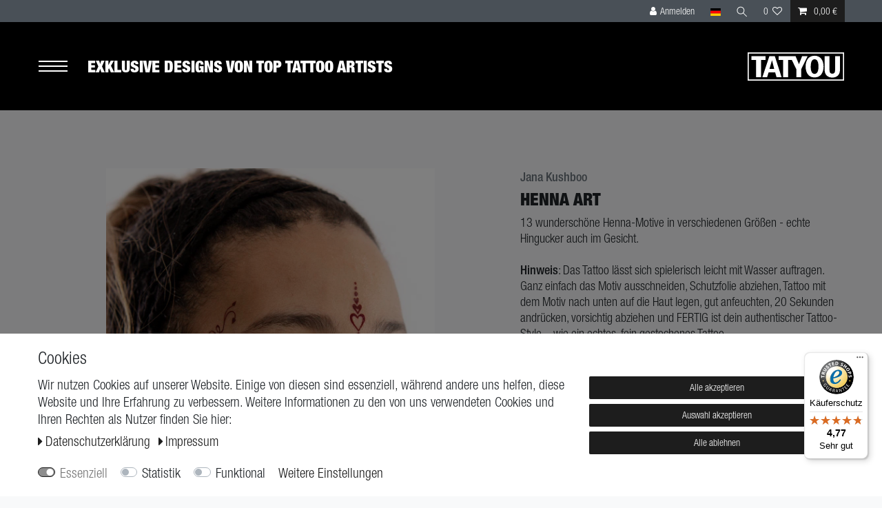

--- FILE ---
content_type: text/html; charset=UTF-8
request_url: https://www.tatyou.shop/henna-art_301_1243
body_size: 92643
content:






<!DOCTYPE html>

<html lang="de" data-framework="vue" prefix="og: http://ogp.me/ns#" class="icons-loading">

<head>
                        

    <script type="text/javascript">
    (function() {
        var _availableConsents = {"necessary.consent":[true,[],null],"necessary.session":[true,[],null],"necessary.csrf":[true,["XSRF-TOKEN"],null],"necessary.shopbooster_cookie":[true,["plenty_cache"],null],"necessary.paypal-cookies":[true,["X-PP-SILOVER","X-PP-L7","tsrc","paypalplus_session_v2"],false],"tracking.googleAnalytics":[false,["\/^_ga\/","_ga","_gid","_gat"],false],"convenience.languageDetection":[null,[],null]};
        var _allowedCookies = ["plenty_cache","XSRF-TOKEN","X-PP-SILOVER","X-PP-L7","tsrc","paypalplus_session_v2","plenty-shop-cookie","PluginSetPreview","SID_PLENTY_ADMIN_32028","PreviewCookie"] || [];

        window.ConsentManager = (function() {
            var _consents = (function() {
                var _rawCookie = document.cookie.split(";").filter(function (cookie) {
                    return cookie.trim().indexOf("plenty-shop-cookie=") === 0;
                })[0];

                if (!!_rawCookie) {
                    try {
                        _rawCookie = decodeURIComponent(_rawCookie);
                    } catch (e) {
                        document.cookie = "plenty-shop-cookie= ; expires = Thu, 01 Jan 1970 00:00:00 GMT"
                        return null;
                    }

                    try {
                        return JSON.parse(
                            _rawCookie.trim().substr("plenty-shop-cookie=".length)
                        );
                    } catch (e) {
                        return null;
                    }
                }
                return null;
            })();

            Object.keys(_consents || {}).forEach(function(group) {
                if(typeof _consents[group] === 'object' && _consents[group] !== null)
                {
                    Object.keys(_consents[group] || {}).forEach(function(key) {
                        var groupKey = group + "." + key;
                        if(_consents[group][key] && _availableConsents[groupKey] && _availableConsents[groupKey][1].length) {
                            Array.prototype.push.apply(_allowedCookies, _availableConsents[groupKey][1]);
                        }
                    });
                }
            });

            if(!_consents) {
                Object.keys(_availableConsents || {})
                    .forEach(function(groupKey) {
                        if(_availableConsents[groupKey] && ( _availableConsents[groupKey][0] || _availableConsents[groupKey][2] )) {
                            Array.prototype.push.apply(_allowedCookies, _availableConsents[groupKey][1]);
                        }
                    });
            }

            var _setResponse = function(key, response) {
                _consents = _consents || {};
                if(typeof key === "object" && typeof response === "undefined") {
                    _consents = key;
                    document.dispatchEvent(new CustomEvent("consent-change", {
                        detail: {key: null, value: null, data: key}
                    }));
                    _enableScriptsOnConsent();
                } else {
                    var groupKey = key.split(".")[0];
                    var consentKey = key.split(".")[1];
                    _consents[groupKey] = _consents[groupKey] || {};
                    if(consentKey === "*") {
                        Object.keys(_availableConsents).forEach(function(aKey) {
                            if(aKey.split(".")[0] === groupKey) {
                                _consents[groupKey][aKey.split(".")[1]] = response;
                            }
                        });
                    } else {
                        _consents[groupKey][consentKey] = response;
                    }
                    document.dispatchEvent(new CustomEvent("consent-change", {
                        detail: {key: key, value: response, data: _consents}
                    }));
                    _enableScriptsOnConsent();
                }
                if(!_consents.hasOwnProperty('_id')) {
                    _consents['_id'] = "2843bf4dfcfa93e4ef41e4ad715523ef3a84af34";
                }

                Object.keys(_availableConsents).forEach(function(key) {
                    if((_availableConsents[key][1] || []).length > 0) {
                        if(_isConsented(key)) {
                            _availableConsents[key][1].forEach(function(cookie) {
                                if(_allowedCookies.indexOf(cookie) < 0) _allowedCookies.push(cookie);
                            });
                        } else {
                            _allowedCookies = _allowedCookies.filter(function(cookie) {
                                return _availableConsents[key][1].indexOf(cookie) < 0;
                            });
                        }
                    }
                });

                document.cookie = "plenty-shop-cookie=" + JSON.stringify(_consents) + "; path=/; secure";
            };
            var _hasResponse = function() {
                return _consents !== null;
            };

            var _expireDate = function() {
                var expireSeconds = 0;
                                const date = new Date();
                date.setSeconds(date.getSeconds() + expireSeconds);
                const offset = date.getTimezoneOffset() / 60;
                date.setHours(date.getHours() - offset)
                return date.toUTCString();
            }
            var _isConsented = function(key) {
                var groupKey = key.split(".")[0];
                var consentKey = key.split(".")[1];

                if (consentKey === "*") {
                    return Object.keys(_availableConsents).some(function (aKey) {
                        var aGroupKey = aKey.split(".")[0];
                        return aGroupKey === groupKey && _isConsented(aKey);
                    });
                } else {
                    if(!_hasResponse()) {
                        return _availableConsents[key][0] || _availableConsents[key][2];
                    }

                    if(_consents.hasOwnProperty(groupKey) && _consents[groupKey].hasOwnProperty(consentKey))
                    {
                        return !!_consents[groupKey][consentKey];
                    }
                    else {
                        if(!!_availableConsents[key])
                        {
                            return _availableConsents[key][0];
                        }

                        console.warn("Cookie has been blocked due to not being registered: " + key);
                        return false;
                    }
                }
            };
            var _getConsents = function() {
                var _result = {};
                Object.keys(_availableConsents).forEach(function(key) {
                    var groupKey = key.split(".")[0];
                    var consentKey = key.split(".")[1];
                    _result[groupKey] = _result[groupKey] || {};
                    if(consentKey !== "*") {
                        _result[groupKey][consentKey] = _isConsented(key);
                    }
                });
                return _result;
            };
            var _isNecessary = function(key) {
                return _availableConsents.hasOwnProperty(key) && _availableConsents[key][0];
            };
            var _enableScriptsOnConsent = function() {
                var elementsToEnable = document.querySelectorAll("script[data-cookie-consent]");
                Array.prototype.slice.call(elementsToEnable).forEach(function(el) {
                    if(el.dataset && el.dataset.cookieConsent && el.type !== "application/javascript") {
                        var newScript = document.createElement("script");
                        if(el.src) {
                            newScript.src = el.src;
                        } else {
                            newScript.textContent = el.textContent;
                        }
                        el.parentNode.replaceChild(newScript, el);
                    }
                });
            };
            window.addEventListener("load", _enableScriptsOnConsent);
            
            return {
                setResponse: _setResponse,
                hasResponse: _hasResponse,
                isConsented: _isConsented,
                getConsents: _getConsents,
                isNecessary: _isNecessary
            };
        })();
    })();
</script>


    
<meta charset="utf-8">
<meta http-equiv="X-UA-Compatible" content="IE=edge">
<meta name="viewport" content="width=device-width, initial-scale=1">
<meta name="generator" content="plentymarkets" />
<meta name="format-detection" content="telephone=no"> 
<link rel="icon" type="image/x-icon" href="https://cdn02.plentymarkets.com/wh8cx9j22aut/frontend/Logos/TATYOU_FI.png">



            <link rel="canonical" href="https://www.tatyou.shop/henna-art_301_1243">
    
                        <link rel="alternate" hreflang="x-default" href="https://www.tatyou.shop/henna-art_301_1243"/>
                    <link rel="alternate" hreflang="de" href="https://www.tatyou.shop/henna-art_301_1243"/>
                    <link rel="alternate" hreflang="en" href="https://www.tatyou.shop/en/henna-art_301_1243"/>
            
<style data-font="Custom-Font">
    
                
        .icons-loading .fa { visibility: hidden !important; }
</style>

<link rel="preload" href="https://cdn02.plentymarkets.com/wh8cx9j22aut/plugin/31/ceres/css/ceres-icons.css" as="style" onload="this.onload=null;this.rel='stylesheet';">
<noscript><link rel="stylesheet" href="https://cdn02.plentymarkets.com/wh8cx9j22aut/plugin/31/ceres/css/ceres-icons.css"></noscript>


<link rel="preload" as="style" href="https://cdn02.plentymarkets.com/wh8cx9j22aut/plugin/31/ceres/css/ceres-base.css?v=17ad3aa110ba0724f603f073ec988dcb357a640f">
    <link rel="stylesheet" href="https://cdn02.plentymarkets.com/wh8cx9j22aut/plugin/31/ceres/css/ceres-base.css?v=17ad3aa110ba0724f603f073ec988dcb357a640f">


<script type="application/javascript">
    /*! loadCSS. [c]2017 Filament Group, Inc. MIT License */
    /* This file is meant as a standalone workflow for
    - testing support for link[rel=preload]
    - enabling async CSS loading in browsers that do not support rel=preload
    - applying rel preload css once loaded, whether supported or not.
    */
    (function( w ){
        "use strict";
        // rel=preload support test
        if( !w.loadCSS ){
            w.loadCSS = function(){};
        }
        // define on the loadCSS obj
        var rp = loadCSS.relpreload = {};
        // rel=preload feature support test
        // runs once and returns a function for compat purposes
        rp.support = (function(){
            var ret;
            try {
                ret = w.document.createElement( "link" ).relList.supports( "preload" );
            } catch (e) {
                ret = false;
            }
            return function(){
                return ret;
            };
        })();

        // if preload isn't supported, get an asynchronous load by using a non-matching media attribute
        // then change that media back to its intended value on load
        rp.bindMediaToggle = function( link ){
            // remember existing media attr for ultimate state, or default to 'all'
            var finalMedia = link.media || "all";

            function enableStylesheet(){
                // unbind listeners
                if( link.addEventListener ){
                    link.removeEventListener( "load", enableStylesheet );
                } else if( link.attachEvent ){
                    link.detachEvent( "onload", enableStylesheet );
                }
                link.setAttribute( "onload", null );
                link.media = finalMedia;
            }

            // bind load handlers to enable media
            if( link.addEventListener ){
                link.addEventListener( "load", enableStylesheet );
            } else if( link.attachEvent ){
                link.attachEvent( "onload", enableStylesheet );
            }

            // Set rel and non-applicable media type to start an async request
            // note: timeout allows this to happen async to let rendering continue in IE
            setTimeout(function(){
                link.rel = "stylesheet";
                link.media = "only x";
            });
            // also enable media after 3 seconds,
            // which will catch very old browsers (android 2.x, old firefox) that don't support onload on link
            setTimeout( enableStylesheet, 3000 );
        };

        // loop through link elements in DOM
        rp.poly = function(){
            // double check this to prevent external calls from running
            if( rp.support() ){
                return;
            }
            var links = w.document.getElementsByTagName( "link" );
            for( var i = 0; i < links.length; i++ ){
                var link = links[ i ];
                // qualify links to those with rel=preload and as=style attrs
                if( link.rel === "preload" && link.getAttribute( "as" ) === "style" && !link.getAttribute( "data-loadcss" ) ){
                    // prevent rerunning on link
                    link.setAttribute( "data-loadcss", true );
                    // bind listeners to toggle media back
                    rp.bindMediaToggle( link );
                }
            }
        };

        // if unsupported, run the polyfill
        if( !rp.support() ){
            // run once at least
            rp.poly();

            // rerun poly on an interval until onload
            var run = w.setInterval( rp.poly, 500 );
            if( w.addEventListener ){
                w.addEventListener( "load", function(){
                    rp.poly();
                    w.clearInterval( run );
                } );
            } else if( w.attachEvent ){
                w.attachEvent( "onload", function(){
                    rp.poly();
                    w.clearInterval( run );
                } );
            }
        }


        // commonjs
        if( typeof exports !== "undefined" ){
            exports.loadCSS = loadCSS;
        }
        else {
            w.loadCSS = loadCSS;
        }
    }( typeof global !== "undefined" ? global : this ) );

    (function() {
        var checkIconFont = function() {
            if(!document.fonts || document.fonts.check("1em FontAwesome")) {
                document.documentElement.classList.remove('icons-loading');
            }
        };

        if(document.fonts) {
            document.fonts.addEventListener("loadingdone", checkIconFont);
            window.addEventListener("load", checkIconFont);
        }
        checkIconFont();
    })();
</script>

                    

<!-- Extend the existing style with a template -->
                            <link rel="stylesheet" href="https://cdn02.plentymarkets.com/wh8cx9j22aut/plugin/31/tatyoutheme/documents/fonts/fonts.css?v=2">
<link rel="stylesheet" href="https://cdn02.plentymarkets.com/wh8cx9j22aut/plugin/31/tatyoutheme/css/main.css?v=101">

                    <link rel="stylesheet" href="https://cdn02.plentymarkets.com/wh8cx9j22aut/plugin/31/cookiebar/css/cookie-bar.css">



<style type="text/css">
    .cookie-bar {
        box-shadow: 0 1px 5px rgba(0, 0, 0, 0.15);
    }

    .cookie-bar__header .cookie-bar__header-image {
        max-height: 3.5rem;
        margin-right: 1rem;
        margin-bottom: 1rem;
    }

    .cookie-bar__header .cookie-bar__header-title {
        display: inline-block;
        margin-top: .5rem;
        margin-bottom: 1rem;
    }

    .cookie-bar-header img {
        max-height: 3.5rem;
        margin-right: 1rem;
        margin-bottom: 1rem;
    }

    .cookie-bar.container.out {
        width: unset;
        padding: 0;
        margin-left: unset;
        margin-right: unset;
    }

    .cookie-bar .privacy-settings {
        max-height: 50vh;
    }

    .cookie-bar .privacy-settings table tr td:first-child {
        width: 200px;
    }

    .cookie-bar-toggle {
        display: none;
    }

    .cookie-bar.out {
        left: 15px;
        right: auto;
    }

    .cookie-bar.out > .container-max {
        display: none;
    }

    .cookie-bar.out > .cookie-bar-toggle {
        display: block;
    }

    
    /* Box Shadow use as background overlay */
    .cookie-bar.overlay:not(.out) {
        box-shadow: 0 0 0 calc(100vh + 100vw) rgba(0, 0, 0, 0.5);
    }

    /* card a margin fix */
    .cookie-bar a.card-link.text-primary.text-appearance {
        margin-left: 0;
    }

    /* Cookiebar extra styles */

            @media only screen and (min-width: 576px) and (max-width: 767px) {
            .cookie-bar:not(.out) .responsive-btn {
                display: flex;
                justify-content: space-between;
            }
            .cookie-bar:not(.out) .responsive-btn > .btn-primary.btn-block {
                margin-top: 0 !important;
                flex: 0 0 32%;
            }
        }
        
    
    /* custom css */
        
    
</style>



                    <script async src="https://www.googletagmanager.com/gtag/js?id=G-1BEK6S24R5" type="text/plain" data-cookie-consent="tracking.googleAnalytics"></script>
<script type="text/plain" data-cookie-consent="tracking.googleAnalytics">
    
    window.dataLayer = window.dataLayer || [];
    function gtag(){dataLayer.push(arguments);}

     gtag('consent', 'default', {
      'ad_storage': 'granted',
      'ad_user_data': 'granted',
      'ad_personalization': 'granted',
      'analytics_storage': 'granted'
    });

    gtag('js', new Date());

            gtag('config', "G-1BEK6S24R5", { 'anonymize_ip': true })
    
        
    
     
        gtag("event", "view_item", {
            currency: "EUR",
            value: 9.9499,
            items: [
                {
                item_id: "301",
                item_name: "Henna Art",
                item_brand: "Jana Kushboo",
                item_category: "614",
                item_variant: "",
                price: 9.9499,
                quantity: 1
                }
            ]
        });

        $(document).on ("click", ".add-to-basket-container", function () {
            if($(this).children('.btn-outline-primary')){
                gtag("event", "add_to_cart", {
                    currency: "EUR",
                    value: 9.9499,
                    items: [
                        {
                        item_id: "301",
                        item_name: "Henna Art",
                        affiliation: "Google Merchandise Store",
                        item_brand: "Jana Kushboo",
                        item_category: "614",
                        item_variant: "",
                        price: 9.9499,
                        quantity: 1
                        }
                    ]
                });
            }
        });
    
    </script>

            



    
    
                
    

    
    
    
    
    

    


<meta name="robots" content="all">
<meta property="og:title" content="Henna Art | TATYOU – hochwertige removable Tattoos"/>
<meta property="og:type" content="article"/>
<meta property="og:url" content="https://www.tatyou.shop/henna-art_301_1243"/>
<meta property="og:image" content="https://cdn02.plentymarkets.com/wh8cx9j22aut/item/images/301/full/Henna-Art_2.jpg"/>
<meta property="thumbnail" content="https://cdn02.plentymarkets.com/wh8cx9j22aut/item/images/301/full/Henna-Art_2.jpg"/>

<script type="application/ld+json">
            {
                "@context"      : "https://schema.org/",
                "@type"         : "Product",
                "@id"           : "1243",
                "name"          : "Henna Art",
                "category"      : "Ornamental",
                "releaseDate"   : "",
                "image"         : "https://cdn02.plentymarkets.com/wh8cx9j22aut/item/images/301/full/Henna-Art_2.jpg",
                "identifier"    : "1243",
                "description"   : "Dieses Produkt wird in Deutschland hergestellt, umfassend dermatologisch getestet und vom TÜV-Rheinland auf Einhaltung der Europäischen Richtlinien für kosmetische Produkte geprüft. Du erhältst hochwertige Qualitätsware, hautverträglich und sicher in der Anwendung. Die Tattoos halten im Schnitt 3 bis 5 Tage und lassen sich mit Creme oder Hautöl entfernen. Bogenformat: 148mm x 210mm",
                "disambiguatingDescription" : "13 wunderschöne Henna-Motive in verschiedenen Größen - echte Hingucker auch im Gesicht.  &lt;br/&gt;&lt;br/&gt; &lt;b&gt;Hinweis&lt;/b&gt;: Das Tattoo lässt sich spielerisch leicht mit Wasser auftragen. Ganz einfach das Motiv ausschneiden, Schutzfolie abziehen, Tattoo mit dem Motiv nach unten auf die Haut legen, gut anfeuchten, 20 Sekunden andrücken, vorsichtig abziehen und FERTIG ist dein authentischer Tattoo-Style – wie ein echtes, fein gestochenes Tattoo.",
                "manufacturer"  : {
                    "@type"         : "Organization",
                    "name"          : "Jana Kushboo"
                },
                "sku"           : "1243",
                "offers": {
                    "@type"         : "Offer",
                    "priceCurrency" : "EUR",
                    "price"         : "9.95",
                    "url"           : "https://www.tatyou.shop/henna-art_301_1243",
                    "priceSpecification":[
                                                    {
                                "@type": "UnitPriceSpecification",
                                "price": "0.00",
                                "priceCurrency": "EUR",
                                "priceType": "ListPrice",
                                "referenceQuantity": {
                                    "@type": "QuantitativeValue",
                                    "value": "1",
                                    "unitCode": "C62"
                                }
                            },
                                                {
                            "@type": "UnitPriceSpecification",
                            "price": "9.95",
                            "priceCurrency": "EUR",
                            "priceType": "SalePrice",
                            "referenceQuantity": {
                                "@type": "QuantitativeValue",
                                "value": "1",
                                "unitCode": "C62"
                            }
                        }

                    ],
                    "availability"  : "",
                    "itemCondition" : "https://schema.org/NewCondition"
                },
                "depth": {
                    "@type"         : "QuantitativeValue",
                    "value"         : "0"
                },
                "width": {
                    "@type"         : "QuantitativeValue",
                    "value"         : "148"
                },
                "height": {
                    "@type"         : "QuantitativeValue",
                    "value"         : "210"
                },
                "weight": {
                    "@type"         : "QuantitativeValue",
                    "value"         : "10"
                }
            }
        </script>

<title>Henna Art | TATYOU – hochwertige removable Tattoos</title>

            <style>
    #paypal_loading_screen {
        display: none;
        position: fixed;
        z-index: 2147483640;
        top: 0;
        left: 0;
        width: 100%;
        height: 100%;
        overflow: hidden;

        transform: translate3d(0, 0, 0);

        background-color: black;
        background-color: rgba(0, 0, 0, 0.8);
        background: radial-gradient(ellipse closest-corner, rgba(0,0,0,0.6) 1%, rgba(0,0,0,0.8) 100%);

        color: #fff;
    }

    #paypal_loading_screen .paypal-checkout-modal {
        font-family: "HelveticaNeue", "HelveticaNeue-Light", "Helvetica Neue Light", helvetica, arial, sans-serif;
        font-size: 14px;
        text-align: center;

        box-sizing: border-box;
        max-width: 350px;
        top: 50%;
        left: 50%;
        position: absolute;
        transform: translateX(-50%) translateY(-50%);
        cursor: pointer;
        text-align: center;
    }

    #paypal_loading_screen.paypal-overlay-loading .paypal-checkout-message, #paypal_loading_screen.paypal-overlay-loading .paypal-checkout-continue {
        display: none;
    }

    .paypal-checkout-loader {
        display: none;
    }

    #paypal_loading_screen.paypal-overlay-loading .paypal-checkout-loader {
        display: block;
    }

    #paypal_loading_screen .paypal-checkout-modal .paypal-checkout-logo {
        cursor: pointer;
        margin-bottom: 30px;
        display: inline-block;
    }

    #paypal_loading_screen .paypal-checkout-modal .paypal-checkout-logo img {
        height: 36px;
    }

    #paypal_loading_screen .paypal-checkout-modal .paypal-checkout-logo img.paypal-checkout-logo-pp {
        margin-right: 10px;
    }

    #paypal_loading_screen .paypal-checkout-modal .paypal-checkout-message {
        font-size: 15px;
        line-height: 1.5;
        padding: 10px 0;
    }

    #paypal_loading_screen.paypal-overlay-context-iframe .paypal-checkout-message, #paypal_loading_screen.paypal-overlay-context-iframe .paypal-checkout-continue {
        display: none;
    }

    .paypal-spinner {
        height: 30px;
        width: 30px;
        display: inline-block;
        box-sizing: content-box;
        opacity: 1;
        filter: alpha(opacity=100);
        animation: rotation .7s infinite linear;
        border-left: 8px solid rgba(0, 0, 0, .2);
        border-right: 8px solid rgba(0, 0, 0, .2);
        border-bottom: 8px solid rgba(0, 0, 0, .2);
        border-top: 8px solid #fff;
        border-radius: 100%
    }

    .paypalSmartButtons div {
        margin-left: 10px;
        margin-right: 10px;
    }
</style>    
                                    
    </head>

<body class="page-singleitem item-301 variation-1243 ">

                    

<script>
    if('ontouchstart' in document.documentElement)
    {
        document.body.classList.add("touch");
    }
    else
    {
        document.body.classList.add("no-touch");
    }
</script>

<div id="vue-app" data-user-lang="de" data-server-rendered="true" class="app"><div template="#vue-notifications" class="notification-wrapper"></div> <header id="page-header" class="default-header d-print-none" style="position: relative; z-index: 2200;"><div class="container-max"><div class="row flex-row-reverse position-relative"><div id="page-header-parent" data-header-offset class="col-12 header-container"><div class="top-bar header-fw"><div class="container-max px-0 pr-lg-3"><div class="row mx-0 flex-row-reverse position-relative"><div class="top-bar-items"><div class="controls"><ul id="controlsList" class="controls-list mb-0 d-flex list-inline pl-2 pl-sm-1 pl-md-0"><li class="list-inline-item control-user"><!----></li> <li class="list-inline-item dropdown control-languages"><a data-toggle="collapse" href="#countrySettings" aria-expanded="false" aria-controls="countrySettings" data-parent="#controlsList" aria-label="Land" class="nav-link"><i class="flag-icon flag-icon-de"></i></a></li> <li class="list-inline-item control-search"><a data-toggle="collapse" href="#searchBox" aria-expanded="false" aria-controls="searchBox" data-parent="#controlsList" aria-label="Suche" class="anicon anicon-search-xcross nav-link"><span aria-hidden="true" class="anicon-search-item"></span></a></li> <li class="list-inline-item control-wish-list"><a href="/wish-list" rel="nofollow" aria-label="Wunschliste" class="nav-link"><span class="badge-right mr-1 d-none d-sm-inline">0</span> <i aria-hidden="true" class="fa fa-heart-o"></i></a></li> <li class="list-inline-item control-basket position-relative"><a href="#" class="toggle-basket-preview nav-link"><i aria-hidden="true" class="fa fa-shopping-cart"></i> <span class="badge p-0 ml-2">0,00 €</span></a> <!----></li></ul></div></div></div></div> <div class="container-max px-0 px-lg-3"><div class="row mx-0 flex-row-reverse position-relative"><div id="searchBox" class="cmp cmp-search-box collapse"><!----></div> <div id="countrySettings" class="cmp cmp-country-settings collapse"><div class="container-max"><div class="row py-3"><div class="col-12"><div class="language-settings"><div class="list-title"><strong>Sprache</strong> <hr></div> <ul class="row"><li class="col-6 col-sm-4 px-0 active"><a href="https://www.tatyou.shop/henna-art_301_1243" data-update-url class="nav-link"><i class="flag-icon flag-icon-de"></i>
                                                                Deutsch
                                                            </a></li> <li class="col-6 col-sm-4 px-0"><a href="https://www.tatyou.shop/en/henna-art_301_1243" data-update-url class="nav-link"><i class="flag-icon flag-icon-en"></i>
                                                                Englisch
                                                            </a></li></ul></div></div></div></div></div></div></div></div> <nav data-navigation data-navigation-istoggled="0" class="navbar header-fw"><div class="container-max d-block"><div class="row mx-0 position-relative d-flex"><div class="brand-wrapper "><button type="button" data-navigation-opener class="navbar-toggler pr-3"><div></div> <div></div> <div></div></button> <p class="mr-3">EXKLUSIVE DESIGNS VON TOP TATTOO ARTISTS</p> <a data-navigation-logo href="/" class="navbar-brand navbar__logo"><img alt="TATYOU – hochwertige removable Tattoos" src="https://cdn02.plentymarkets.com/wh8cx9j22aut/plugin/31/tatyoutheme/images/logos/tatyou-logo-w.svg" class="img-fluid"></a></div> <div data-navigation-menu class="navbar__menu"><button type="button" data-navigation-closer class="navbar-toggler pr-3 close"><div></div> <div></div> <div></div></button> <ul data-navigation-list class="navbar__menu--list"><li class="ddown"><a href="/tatyous">Alle</a> <ul data-level="1" class="collapse nav-dropdown-0"><li><ul class="collapse-inner"><li><a href="/tatyous/bundles">Bundles</a></li></ul></li> <li><ul class="collapse-inner"><li><a href="/tatyous/black">Black</a></li></ul></li> <li><ul class="collapse-inner"><li><a href="/tatyous/traditional">Traditional</a></li></ul></li> <li><ul class="collapse-inner"><li><a href="/tatyous/asia">Asia</a></li></ul></li> <li><ul class="collapse-inner"><li><a href="/tatyous/folral">Floral</a></li></ul></li> <li><ul class="collapse-inner"><li><a href="/tatyous/fauna">Fauna</a></li></ul></li> <li><ul class="collapse-inner"><li><a href="/tatyous/ornamental">Ornamental</a></li></ul></li> <li><ul class="collapse-inner"><li><a href="/tatyous/geometrisch">Geometrisch</a></li></ul></li> <li><ul class="collapse-inner"><li><a href="/tatyous/abstract">Abstract</a></li></ul></li> <li><ul class="collapse-inner"><li><a href="/tatyous/comic">Comic</a></li></ul></li> <li><ul class="collapse-inner"><li><a href="/tatyous/kids">Kids</a></li></ul></li> <li><ul class="collapse-inner"><li><a href="/tatyous/sale">Sale</a></li></ul></li> <li><ul class="collapse-inner"><li><a href="/tatyous/gutscheine">Gutscheine</a></li></ul></li> <li><ul class="collapse-inner"><li><a href="/tatyous/festival">Festival</a></li></ul></li></ul></li> <li><a href="/tattoo-artists">Tattoo Artists</a></li> <li><a href="/auftragen-und-entfernen">Auftragen und Entfernen</a></li> <li><a href="/quality-manufacture">Qualität und Werte</a></li> <li><a href="/i-am-me">I AM ME</a></li></ul></div></div></div></nav></div></div></div></header> <div><div class="mobile-navigation"><div style="display:none;"><ul class="breadcrumb d-block px-3 py-0"><li class="btn-close"></li> <li class="breadcrumb-item"><i aria-hidden="true" class="fa fa-home"></i></li> </ul> <ul id="menu-1" class="mainmenu w-100 p-0 m-0 menu-active"><li class="ddown"><span class="nav-direction btn-up"><i aria-hidden="true" class="fa fa-lg fa-level-up"></i></span></li>  </ul> <ul id="menu-2" class="mainmenu w-100 p-0 m-0"><li class="ddown"><span class="nav-direction btn-up"><i aria-hidden="true" class="fa fa-lg fa-level-up"></i></span></li>  </ul></div> <ul class="breadcrumb"><li class="btn-close"></li> <li class="breadcrumb-item"><i aria-hidden="true" class="fa fa-home"></i></li></ul> <div class="loading d-flex text-center"><div class="loading-animation m-auto"><div class="rect1 bg-appearance"></div> <div class="rect2 bg-appearance"></div> <div class="rect3 bg-appearance"></div> <div class="rect4 bg-appearance"></div> <div class="rect5 bg-appearance"></div></div></div></div></div> <div id="eventActionPopup" class="event-action-popup"><div class="event-action-popup__overlay"></div> <div class="event-action-popup__container"><button aria-label="Schließen" class="event-action-popup__close"><svg xmlns="http://www.w3.org/2000/svg" width="24" height="24" viewBox="0 0 24 24" fill="none" stroke="currentColor" stroke-width="2" stroke-linecap="round" stroke-linejoin="round"><line x1="18" y1="6" x2="6" y2="18"></line> <line x1="6" y1="6" x2="18" y2="18"></line></svg></button> <div class="event-action-popup__image"><img src="/documents/category/685/Tatyou-Insta.jpg" alt="Frohe Weihnachten!"></div> <div class="event-action-popup__content"><h2 class="event-action-popup__headline">Frohe Weihnachten!</h2> <p class="event-action-popup__text">Wir wünschen euch wundervolle Feiertage, ruhige Momente, liebe Menschen um euch herum und ein paar kleine Augenblicke, die gut tun.

Danke für eure Unterstützung, eure Nachrichten, eure Stories und dafür, dass ihr Tatyou in diesem Jahr begleitet habt. ????

Genießt die Zeit, euer Tatyou Team ✨</p> <a href="https://www.tatyou.shop/tatyous" class="event-action-popup__button">zu den Tattoos</a></div></div></div> <div id="page-body" class="main"><div item-data="696b0f340376e" attributes-data="696b0f34037c8" variations="696b0f34037cb"><div class="single container-max page-content" style="padding-bottom:7rem;"><div class="row position-relative"><div class="col-12 col-md-7 mt-5"><div itemscope="itemscope" itemtype="https://schema.org/Thing"><div class="single-carousel owl-carousel owl-theme owl-single-item mt-0"><div class="prop-1-1"><a href="https://cdn02.plentymarkets.com/wh8cx9j22aut/item/images/301/full/Henna-Art_2.jpg" data-lightbox="single-item-image19"><picture data-iesrc="https://cdn02.plentymarkets.com/wh8cx9j22aut/item/images/301/full/Henna-Art_2.jpg" data-alt="Henna Art" data-title="Henna Art"> <source srcset="https://cdn02.plentymarkets.com/wh8cx9j22aut/item/images/301/full/Henna-Art_2.jpg" type="image/jpeg"> <!----> <!----> <!----></picture></a></div><div class="prop-1-1"><a href="https://cdn02.plentymarkets.com/wh8cx9j22aut/item/images/301/full/Henna-Art.jpg" data-lightbox="single-item-image19"><picture data-iesrc="https://cdn02.plentymarkets.com/wh8cx9j22aut/item/images/301/full/Henna-Art.jpg" data-alt="Henna Art" data-title="Henna Art"> <source srcset="https://cdn02.plentymarkets.com/wh8cx9j22aut/item/images/301/full/Henna-Art.jpg" type="image/jpeg"> <!----> <!----> <!----></picture></a></div></div> <div id="thumb-carousel" class="owl-thumbs owl-carousel owl-theme owl-single-item"><div class="prop-1-1"><div class="image-container"><picture data-iesrc="https://cdn02.plentymarkets.com/wh8cx9j22aut/item/images/301/preview/Henna-Art_2.jpg" data-picture-class="owl-thumb border-appearance" data-alt="Henna Art" data-title="Henna Art" class="active"> <source srcset="https://cdn02.plentymarkets.com/wh8cx9j22aut/item/images/301/preview/Henna-Art_2.jpg" type="image/jpeg"> <!----> <!----> <!----></picture></div></div><div class="prop-1-1"><div class="image-container"><picture data-iesrc="https://cdn02.plentymarkets.com/wh8cx9j22aut/item/images/301/preview/Henna-Art.jpg" data-picture-class="owl-thumb border-appearance" data-alt="Henna Art" data-title="Henna Art"> <source srcset="https://cdn02.plentymarkets.com/wh8cx9j22aut/item/images/301/preview/Henna-Art.jpg" type="image/jpeg"> <!----> <!----> <!----></picture></div></div></div> <div class="single-carousel owl-carousel owl-loaded owl-theme owl-single-item mt-0"><div class="prop-1-1"><picture data-iesrc="https://cdn02.plentymarkets.com/wh8cx9j22aut/item/images/301/full/Henna-Art_2.jpg" data-picture-class="owl-placeholder" data-alt="Henna Art" data-title="Henna Art"> <source srcset="https://cdn02.plentymarkets.com/wh8cx9j22aut/item/images/301/full/Henna-Art_2.jpg" type="image/jpeg"> <!----> <!----> <!----></picture></div></div></div></div> <div class="col-12 col-md-5 mt-md-5"><div><div class="producertag h6 producer text-muted">
								Jana Kushboo
							</div> <h1 class="h2 title"><span>
									Henna Art
								</span></h1> <!----> <p class="single-description">13 wunderschöne Henna-Motive in verschiedenen Größen - echte Hingucker auch im Gesicht.  <br/><br/> <b>Hinweis</b>: Das Tattoo lässt sich spielerisch leicht mit Wasser auftragen. Ganz einfach das Motiv ausschneiden, Schutzfolie abziehen, Tattoo mit dem Motiv nach unten auf die Haut legen, gut anfeuchten, 20 Sekunden andrücken, vorsichtig abziehen und FERTIG ist dein authentischer Tattoo-Style – wie ein echtes, fein gestochenes Tattoo.</p> <hr> <ul class="singleItemView__certs"><li><img src="https://cdn02.plentymarkets.com/wh8cx9j22aut/plugin/31/tatyoutheme/images/frontpage/zert1.svg" alt="Cosmetic Regulation No 1223/2009 EU"></li> <li><img src="https://cdn02.plentymarkets.com/wh8cx9j22aut/plugin/31/tatyoutheme/images/frontpage/zert2.svg?v=1" alt="100% vegan"></li> <li><img src="https://cdn02.plentymarkets.com/wh8cx9j22aut/plugin/31/tatyoutheme/images/frontpage/zert3.svg?v=3" alt="dermatest"></li> <li><img src="https://cdn02.plentymarkets.com/wh8cx9j22aut/plugin/31/tatyoutheme/images/frontpage/zert4.svg" alt="Made in Germany"></li></ul> <hr> <ul class="singleItemView-list"><li>
									13 schöne Motive auf einem A5-Setbogen 
								</li></ul> <!----> <!---->  <!----> <!----> <div><!----> <span class="price h1"><span>
                9,95 €
            </span> <!----></span> <div class="vat small text-muted"><span>inkl. ges. MwSt.</span>
        zzgl.
        <a target="_blank" href="/versandkosten">Versandkosten</a></div> <div class="base-price text-muted my-3 is-single-piece"><div>
            Inhalt
            <span>1 </span> <span>Stück</span></div> <!----></div></div>  <span class="availability badge availability-1"><span>
        Sofort versandfertig
    </span></span> <div class="my-3"><div class="w-100"></div> <div class="w-100"><div is-variation-selected="true" class="category-list-view-port"><!----> <!----> <div class="d-inline"><div class="add-to-basket-container"><div class="quantity-input-container"><div class="qty-box d-flex h-100"><input type="text" aria-label="Mengeneingabe" value="1" class="qty-input text-center"> <div class="qty-btn-container d-flex flex-column"><button data-toggle="tooltip" data-placement="top" data-testing="quantity-btn-increase" title="Maximale Bestellmenge: " aria-label="Menge erhöhen" class="btn qty-btn flex-fill d-flex justify-content-center p-0"><i aria-hidden="true" class="fa fa-plus default-float"></i></button> <button data-toggle="tooltip" data-placement="bottom" data-testing="quantity-btn-decrease" title="Minimale Bestellmenge: 1" aria-label="Menge verringern" class="btn qty-btn flex-fill d-flex justify-content-center p-0 disabled"><i aria-hidden="true" class="fa fa-minus default-float"></i></button></div></div></div> <button class="btn btn-block btn-outline-primary btn-appearance"><i aria-hidden="true" class="fa fa-shopping-cart"></i>
					In den Warenkorb
				</button></div></div> <!----></div></div> <div class="w-100"></div></div> <hr> <!----> <div class="row wishlist"><div class="col-12"><button data-toggle="tooltip" data-placement="top" title="Zur Wunschliste hinzufügen" class="btn btn-link btn-sm text-muted"><i aria-hidden="true" class="fa default-float fa-heart"></i>
    Wunschliste
</button></div></div>  <hr> </div></div> <div class="col-12 col-md-7"><div class="my-5"><ul role="tablist" class="nav nav-tabs"><li class="nav-item"><a data-toggle="tab" href="#details-1243" role="tab" class="nav-link active">Beschreibung</a></li> <li class="nav-item"><a data-toggle="tab" href="#data-1243" role="tab" class="nav-link">Inhaltsstoffe</a></li> <li class="nav-item"><a data-toggle="tab" href="#manufacturer-1243" role="tab" class="nav-link">Hersteller</a></li> <li class="nav-item"><a data-toggle="tab" href="#returnpolicy-1243" role="tab" class="nav-link">Rückgaberecht</a></li> </ul> <div class="tab-content overflow-hidden"><div id="details-1243" role="tabpanel" class="tab-pane active overflow-auto"><div class="my-4"><p>Dieses Produkt wird in Deutschland hergestellt, umfassend dermatologisch getestet und vom TÜV-Rheinland auf Einhaltung der Europäischen Richtlinien für kosmetische Produkte geprüft. Du erhältst hochwertige Qualitätsware, hautverträglich und sicher in der Anwendung.</p>
<p>Die Tattoos halten im Schnitt 3 bis 5 Tage und lassen sich mit Creme oder Hautöl entfernen.</p>
<p><b>Bogenformat:</b> 148mm x 210mm</p></div></div> <div id="data-1243" role="tabpanel" class="tab-pane overflow-auto"><div class="my-4"><p><strong>Ingredients:</strong> Acrylates/Ethylhexyl Acrylate Copolymer, Aqua, Polyacrylate, Rosin polymer fumarated and maleated, Linseed Oil Ascorbate Esters, Glycine Soja Oil, Ammonium Laureth Sulfate, linseed oil polymer, Phenoxyethanol, Ethylhexyl Oleate, Tung Oil, Fatty acids, C16-18 and C18-unsatd., Bu esters, Ammonia, Silica Dimethyl Silylate, PTFE, Ethylhexyl Acrylate, Fatty acids, C16-18, 2-ethylhexyl esters, Manganese Octoate, Polyethylene, Cobalt Octoate, TBHQ, C13-14 Alkane, BHT [+/- CI 77891, CI 77266, CI 11710, CI 15850, CI 74160].<br>><br><strong>Warnhinweis: Schleimhautkontakt vermeiden!</strong></p> <p><strong>*ab Charge 1634 ersetzt "Vernicia fordii Oil" nun "Tung Oil"!</strong></p></div></div> <div id="manufacturer-1243" role="tabpanel" class="tab-pane overflow-auto"><div class="my-4"><p><strong>Hersteller:                                                        Verkäufer:</strong></p> <p>Brands on People                                              Tatyou GmbH</p> <p>Boris Boxan<br>Werner-Heisenberg-Straße 3                             Parkstrasse 34</p> <p>34123 Kassel                                                   34119 Kassel</p> <p><u><a href="https://brands-on-people.de/unternehmen/kontakt" target="_blank"><span style="color:#0000ff;">Brands on People Kontakt</span></a> </u>                                <u><a href="https://www.tatyou.shop/contact" target="_blank"><span style="color:#0000ff;">Tatyou Kontakt</span></a></u></p> <p> </p> <p> </p></div></div> <div id="returnpolicy-1243" role="tabpanel" class="tab-pane overflow-auto"><div class="my-4"><p><strong>Widerrufsrecht</strong></p> <p>Verbraucher haben das Recht, innerhalb von 14 Tagen nach Erhalt der Ware den Vertrag ohne Angabe von Gründen zu widerrufen. Alle Details zum Widerrufsrecht findest du über den folgenden Link:</p> <p><strong><u><a href="/cancellation-rights" class="d-block mb-4 text-success"><span style="color:#008000;">Widerrufsrecht</span></a></u></strong></p> <p>Für Rückfragen oder zur Ausübung des Widerrufsrechts kontaktiere uns bitte per E-Mail unter: <u><a href="mailto:info@tatyou.shop" target="_blank"><span style="color:#0000ff;">info@tatyou.shop.</span></a></u></p></div></div> </div></div></div></div> <div class="row cross-selling"><div class="col-12 col-md-7"><div class="row"><div class="col-12"><hr> <p class="h3">
        Ähnliche Artikel
    </p></div> <div class="col-12"><div class="row"><div class="col-12 col-sm-6 col-md-3"><article class="category category__itemdetails"><div class="category__produkt"><a href="/tattoo-artists/masuda-nawabi/layla_177_1119" title="Layla" class="category__produkt--bilder"><div class="category__produkt--bilder-container"><img src="https://cdn02.plentymarkets.com/wh8cx9j22aut/item/images/177/middle/Layla_1.jpg" alt="Layla" title="Layla" class="img-fluid"><img src="https://cdn02.plentymarkets.com/wh8cx9j22aut/item/images/177/middle/Layla_2.jpg" alt="Layla" title="Layla" class="img-fluid"></div></a> <!----></div> <!----> <div class="thumb-content"><div data-testing="item-add-to-basket" class="category-list-view-port"><div data-toggle="tooltip" data-placement="top" title="In den Warenkorb" class="add-to-basket-lg-container d-block d-lg-block"><i aria-hidden="true" class="fa fa-lg mobile-icon-right fa-cart-plus"></i></div> <!----> <!----> <!----></div> <a href="/tattoo-artists/masuda-nawabi/layla_177_1119" class="category__itemdetails--title">
					Layla</a> <a href="/tattoo-artists/masuda-nawabi" class="category__itemdetails--producername link">
					Masuda Nawabi
				</a> <div class="thumb-meta"> <div class="prices"><div class="price-view-port"><del class="crossprice">
								14,95 €
							</del></div> <div class="price specialoffer">
							14,95 €
						</div></div></div> </div></article></div><div class="col-12 col-sm-6 col-md-3"><article class="category category__itemdetails"><div class="category__produkt"><a href="/tattoo-artists/masuda-nawabi/saphira_162_1104" title="Saphira" class="category__produkt--bilder"><div class="category__produkt--bilder-container"><img src="https://cdn02.plentymarkets.com/wh8cx9j22aut/item/images/162/middle/Saphira_1.jpg" alt="Saphira" title="Saphira" class="img-fluid"><img src="https://cdn02.plentymarkets.com/wh8cx9j22aut/item/images/162/middle/Saphira.jpg" alt="Saphira" title="Saphira" class="img-fluid"></div></a> <!----></div> <!----> <div class="thumb-content"><div data-testing="item-add-to-basket" class="category-list-view-port"><div data-toggle="tooltip" data-placement="top" title="In den Warenkorb" class="add-to-basket-lg-container d-block d-lg-block"><i aria-hidden="true" class="fa fa-lg mobile-icon-right fa-cart-plus"></i></div> <!----> <!----> <!----></div> <a href="/tattoo-artists/masuda-nawabi/saphira_162_1104" class="category__itemdetails--title">
					Saphira</a> <a href="/tattoo-artists/masuda-nawabi" class="category__itemdetails--producername link">
					Masuda Nawabi
				</a> <div class="thumb-meta"> <div class="prices"><div class="price-view-port"><del class="crossprice">
								14,95 €
							</del></div> <div class="price specialoffer">
							14,95 €
						</div></div></div> </div></article></div></div></div></div> </div></div></div></div></div> <footer class="footer"><div class="footer-newsletter-teaser"><div data-newsletter-open-popup class="py-3 footer-newsletter"><div class="container-max"><div class="row"><div class="col-12 col-md-4"><h2>Jetzt Vorteil sichern</h2> <p>auf deine nächste Bestellung</p></div> <div class="col-12 col-md-4 d-flex justify-content-center"><button data-newsletter-open-popup class="footer-newsletter__action"><img src="https://cdn02.plentymarkets.com/wh8cx9j22aut/plugin/31/tatyoutheme/images/footer/arrow-down.svg" alt> <span>Zum Newsletter anmelden</span> <img src="https://cdn02.plentymarkets.com/wh8cx9j22aut/plugin/31/tatyoutheme/images/footer/arrow-up.svg" alt></button></div> <div class="col-md-4 img"><img src="https://cdn02.plentymarkets.com/wh8cx9j22aut/plugin/31/tatyoutheme/images/footer/newsletter-teaser.png?v=1" alt="10%"></div></div></div></div></div> <div class="back-to-top-center hidden-sm-down"><i class="fa fa-chevron-up"></i></div> <div class="to-top d-md-none"><i aria-hidden="true" class="fa fa-arrow-up"></i></div> <div class="copyright text-center pt-4 pb-3 footer__links"><div class="container footer__payments"><div class="row"><div class="col-12 col-xl-8"><div class="footer__payments--logos paypal"><img src="https://cdn02.plentymarkets.com/wh8cx9j22aut/plugin/31/tatyoutheme/images/footer/worldwide_shipping.png?v=1" alt="Worldwide Shipping"><br> <img src="https://cdn02.plentymarkets.com/wh8cx9j22aut/plugin/31/tatyoutheme/images/footer/zahlungsarten.png" alt="Zahlungsarten"> <p>Ohne eigenes PayPal-Konto bequem und sicher PayPal Plus nutzen!</p></div></div> <div class="col-12 col-xl-4"><div class="footer__payments--logos post"><img src="https://cdn02.plentymarkets.com/wh8cx9j22aut/plugin/31/tatyoutheme/images/footer/deutschepost.png?v=1" alt="Deutsche Post"> <p>PRIO-Versand, sicher, schnell und nachverfolgbar</p></div></div> <div class="col-12 partner-companies"><a href="/brands-on-people"><img src="https://cdn02.plentymarkets.com/wh8cx9j22aut/plugin/31/tatyoutheme/images/footer/bop-logo.png" alt="Brands on People"> <p>High quality production Made in Germany</p></a></div></div></div> <div class="static-link-list"><a href="/partner-werden">ANFRAGEN</a> <a href="/cancellation-rights">Widerrufs­recht</a> <a href="/cancellation-form">Widerrufs­formular</a> <a href="/legal-disclosure">Impressum</a> <a href="/privacy-policy">Daten­schutz­erklärung</a> <a href="/gtc">AGB</a> <a href="/versandkosten">Versand</a> <a href="/contact">Kontakt</a> <a href="/aktuell-keine-offenen-stellen">Jobs</a></div> <div class="footer__socials"><a href="https://www.facebook.com/tatyou.shop/" target="_blank" rel="noopener"><img src="https://cdn02.plentymarkets.com/wh8cx9j22aut/plugin/31/tatyoutheme/images/icons/facebook.svg" alt="Facebook"></a> <a href="https://www.instagram.com/iam.tatyou/" target="_blank" rel="noopener"><img src="https://cdn02.plentymarkets.com/wh8cx9j22aut/plugin/31/tatyoutheme/images/icons/insta.png" alt="Instagram"></a></div> <p style="font-size: 14px;">© Copyright
			2026
			|
			Alle Rechte vorbehalten.</p></div></footer> <div id="login-modal-wrapper"><div id="login" tabindex="-1" role="dialog" class="modal fade login-modal"><div class="modal-dialog"><div class="modal-content"><div class="modal-header"><div class="modal-title h3">Anmelden</div> <button type="button" data-dismiss="modal" aria-hidden="true" aria-label="Schließen" class="close">×</button></div> <!----></div></div></div></div> <div id="simple-registration-modal-wrapper"><div id="registration" tabindex="-1" role="dialog" class="modal fade"><div class="modal-dialog"><!----></div></div></div> <!----> <!----></div><script type="x-template" id="ssr-script-container">
<div id="vue-app" class="app" data-user-lang="de">
    
    <lazy-hydrate when-idle>
        <notifications template="#vue-notifications" :initial-notifications="{&quot;error&quot;:null,&quot;warn&quot;:null,&quot;info&quot;:null,&quot;success&quot;:null,&quot;log&quot;:null}"></notifications>
    </lazy-hydrate>

    

          
<header id="page-header" class="default-header d-print-none" style="position: relative; z-index: 2200;">
    <div class="container-max">
        <div class="row flex-row-reverse position-relative">
            <div id="page-header-parent" class="col-12 header-container" data-header-offset>
                <div class="top-bar header-fw">
                    <div class="container-max px-0 pr-lg-3">
                        <div class="row mx-0 flex-row-reverse position-relative">
                                                
                            <div class="top-bar-items">
                                <div class="controls">
                                    <ul id="controlsList" class="controls-list mb-0 d-flex list-inline pl-2 pl-sm-1 pl-md-0">
                                        <li class="list-inline-item control-user">
                                            <client-only>
                                                <user-login-handler>
                                                    <a class="nav-link" data-toggle="modal" aria-label="Anmelden">
                                                        <i class="fa fa-user mr-0 mr-sm-1" aria-hidden="true"></i>
                                                        <span class="d-none d-sm-inline">Anmelden</span>
                                                    </a>
                                                </user-login-handler>
                                            </client-only>
                                        </li>
                                        <li class="list-inline-item dropdown control-languages">
                                            <a class="nav-link"
                                               data-toggle="collapse"
                                               href="#countrySettings"
                                               aria-expanded="false"
                                               aria-controls="countrySettings"
                                               data-parent="#controlsList"
                                               aria-label="Land">
                                                <i class="flag-icon flag-icon-de"></i>
                                            </a>
                                        </li>

                                                                                <li class="list-inline-item control-search">
                                            <a class="anicon anicon-search-xcross nav-link"
                                                data-toggle="collapse"
                                                href="#searchBox"
                                                aria-expanded="false"
                                                aria-controls="searchBox"
                                                data-parent="#controlsList"
                                                aria-label="Suche"
                                                @mouseover.once="$store.dispatch('loadComponent', 'item-search')">
                                                <span class="anicon-search-item" aria-hidden="true"></span>
                                            </a>
                                        </li>
                                                                                    <li class="list-inline-item control-wish-list">
                                                <lazy-hydrate when-idle>
                                                    <wish-list-count>
                                                        <a class="nav-link" aria-label="Wunschliste">
                                                            <span class="badge-right mr-1 d-none d-sm-inline">0</span>
                                                            <i class="fa fa-heart-o" aria-hidden="true"></i>
                                                        </a>
                                                    </wish-list-count>
                                                </lazy-hydrate>
                                            </li>
                                                                                <li class="list-inline-item control-basket position-relative">
                                            <a v-toggle-basket-preview href="#" class="toggle-basket-preview nav-link" >
                                                
                                                <icon icon="shopping-cart" class-loading="fa-refresh" :loading="$store.state.basket.isBasketLoading"></icon>
                                                                                                    <span class="badge p-0 ml-2" v-if="!$store.state.basket.showNetPrices" v-basket-item-sum="$store.state.basket.data.itemSum">0,00 €</span>
                                                    <span class="badge p-0 ml-2" v-else v-cloak v-basket-item-sum="$store.state.basket.data.itemSumNet">0,00 €</span>
                                                                                            </a>

                                            <basket-preview v-if="$store.state.lazyComponent.components['basket-preview']" :show-net-prices="false" :visible-fields="[&quot;basket.value_of_items_gross&quot;,&quot;basket.shipping_costs_gross&quot;,&quot;basket.order_total_gross&quot;]">
                                                <template #before-basket-item>
                                                                        
                                                </template>
                                                <template #after-basket-item>
                                                                        
                                                </template>
                                                <template #before-basket-totals>
                                                                        
                                                </template>
                                                <template #before-item-sum>
                                                                        
                                                </template>
                                                <template #after-item-sum>
                                                                        
                                                </template>
                                                <template #before-shipping-costs>
                                                                        
                                                </template>
                                                <template #after-shipping-costs>
                                                                        
                                                </template>
                                                <template #before-total-sum>
                                                                        
                                                </template>
                                                <template #before-vat>
                                                                        
                                                </template>
                                                <template #after-vat>
                                                                        
                                                </template>
                                                <template #after-total-sum>
                                                                        
                                                </template>
                                                <template #after-basket-totals>
                                                                        
                                                </template>
                                                <template #before-checkout-button>
                                                                        
                                                </template>
                                                <template #after-checkout-button>
                                                                <!-- Include the PayPal JavaScript SDK -->
<script2 type="text/javascript">
    if(!document.getElementById('paypal-smart-payment-script'))
    {
    var script = document.createElement("script");
    script.type = "module";
    script.id = "paypal-smart-payment-script";
    script.src = "https://cdn02.plentymarkets.com/wh8cx9j22aut/plugin/31/paypal/js/smartPaymentScript.min.js";
    script.setAttribute("data-client-id", "AfslQana4f4CQjHvRBnUc6vBJg5jgJuZFwM-SbrTiGKUAqB7MrxQv3QWFdQ6U1h7ogMDokT1DNBzRxMw");
    script.setAttribute("data-user-id-token", "");
    script.setAttribute("data-merchant-id", "FFW2NUKD7U9Y4");
    script.setAttribute("data-currency", "EUR");
    script.setAttribute("data-append-trailing-slash", "");
    script.setAttribute("data-locale", "de_DE");
    script.setAttribute("sandbox", "");
    script.setAttribute("googlePayComponent", 0);
    script.setAttribute("applePayComponent", 0);
    script.setAttribute("logToken", "4d55ca292aee7a3f36f8fc47c0ec811e");
    document.body.appendChild(script);
    } else {
        var script = document.getElementById('paypal-smart-payment-script');
        script.src = "https://cdn02.plentymarkets.com/wh8cx9j22aut/plugin/31/paypal/js/smartPaymentScript.min.js";
        script.setAttribute("data-client-id", "AfslQana4f4CQjHvRBnUc6vBJg5jgJuZFwM-SbrTiGKUAqB7MrxQv3QWFdQ6U1h7ogMDokT1DNBzRxMw");
        script.setAttribute("data-user-id-token", "");
        script.setAttribute("data-merchant-id", "FFW2NUKD7U9Y4");
        script.setAttribute("data-currency", "EUR");
        script.setAttribute("data-append-trailing-slash", "");
        script.setAttribute("data-locale", "de_DE");
        script.setAttribute("sandbox", "");
        script.setAttribute("googlePayComponent", 0);
        script.setAttribute("applePayComponent", 0);
        script.setAttribute("logToken", "4d55ca292aee7a3f36f8fc47c0ec811e");
    }
</script2>

<!-- Set up a container element for the button -->
<div id="paypal-button-container_696b0f3400717" class="paypalSmartButtons btn btn-block" data-uuid="696b0f3400717">
    <script2 type="text/javascript">
                    if (typeof paypal_plenty_sdk === 'undefined' || typeof renderPayPalButtons !== 'function') {
                document.addEventListener('payPalScriptInitialized', () => {
                    renderPayPalButtons('696b0f3400717', 'paypal', 'buynow', 'rect', 'gold');
                });
            } else {
                renderPayPalButtons('696b0f3400717', 'paypal', 'buynow', 'rect', 'gold');
            }
            </script2>
</div>
                            <div class="amazon-pay-button-wrapper">
    <div class="amazon-pay-button" data-color="Gold"></div>
</div>
            
                                                </template>
                                            </basket-preview>
                                        </li>
                                    </ul>
                                </div>
                            </div>
                        </div>
                    </div>

                    <div class="container-max px-0 px-lg-3">
                        <div class="row mx-0 flex-row-reverse position-relative">
                            <div id="searchBox" class="cmp cmp-search-box collapse">
                                                                                                    <lazy-load component="item-search">
                                        <item-search></item-search>
                                    </lazy-load>
                                                            </div>

                            
                            <div id="countrySettings" class="cmp cmp-country-settings collapse">
                                <div class="container-max">
                                    <div class="row py-3">
                                        <div class="col-12">
                                                                                        <div class="language-settings">
                                                <div class="list-title">
                                                    <strong>Sprache</strong>
                                                    <hr>
                                                </div>

                                                                                                                                                <ul class="row">
                                                                                                                                                                    <li class="col-6 col-sm-4 px-0 active">
                                                            <a class="nav-link" href="https://www.tatyou.shop/henna-art_301_1243" data-update-url>
                                                                <i class="flag-icon flag-icon-de"></i>
                                                                Deutsch
                                                            </a>
                                                        </li>
                                                                                                                                                                    <li class="col-6 col-sm-4 px-0">
                                                            <a class="nav-link" href="https://www.tatyou.shop/en/henna-art_301_1243" data-update-url>
                                                                <i class="flag-icon flag-icon-en"></i>
                                                                Englisch
                                                            </a>
                                                        </li>
                                                                                                    </ul>
                                            </div>
                                                                                    </div>
                                    </div>
                                </div>
                            </div>
                        </div>
                    </div>
                </div>

                
<nav class="navbar header-fw" data-navigation data-navigation-istoggled="0">
    <div class="container-max d-block">
        <div class="row mx-0 position-relative d-flex">
            <div class="brand-wrapper ">
                <button class="navbar-toggler pr-3" type="button" data-navigation-opener>
                    <div></div>
                    <div></div>
                    <div></div>
                </button>

                <p class="mr-3">EXKLUSIVE DESIGNS VON TOP TATTOO ARTISTS</p>

                <a class="navbar-brand navbar__logo" data-navigation-logo href="/">
                    <img alt="TATYOU – hochwertige removable Tattoos" src="https://cdn02.plentymarkets.com/wh8cx9j22aut/plugin/31/tatyoutheme/images/logos/tatyou-logo-w.svg" class="img-fluid" />
                </a>
            </div>

            <div class="navbar__menu" data-navigation-menu>
                <button class="navbar-toggler pr-3 close" type="button" data-navigation-closer>
                    <div></div>
                    <div></div>
                    <div></div>
                </button>
                
<ul class="navbar__menu--list" data-navigation-list>
                
    
        
                                                                                                                                                                                                                                                                                                                                                                                                                                                                        
            
                <li class="ddown">
                    <a href="/tatyous">Alle</a>
                                        <ul data-level="1" class="collapse nav-dropdown-0">
                                                                                                                                                <li>
                                        <ul class="collapse-inner">
                                            <li>
                                                <a href="/tatyous/bundles">Bundles</a>
                                            </li>
                                        </ul>
                                    </li>
                                                                                                                                <li>
                                        <ul class="collapse-inner">
                                            <li>
                                                <a href="/tatyous/black">Black</a>
                                            </li>
                                        </ul>
                                    </li>
                                                                                                                                <li>
                                        <ul class="collapse-inner">
                                            <li>
                                                <a href="/tatyous/traditional">Traditional</a>
                                            </li>
                                        </ul>
                                    </li>
                                                                                                                                <li>
                                        <ul class="collapse-inner">
                                            <li>
                                                <a href="/tatyous/asia">Asia</a>
                                            </li>
                                        </ul>
                                    </li>
                                                                                                                                <li>
                                        <ul class="collapse-inner">
                                            <li>
                                                <a href="/tatyous/folral">Floral</a>
                                            </li>
                                        </ul>
                                    </li>
                                                                                                                                <li>
                                        <ul class="collapse-inner">
                                            <li>
                                                <a href="/tatyous/fauna">Fauna</a>
                                            </li>
                                        </ul>
                                    </li>
                                                                                                                                <li>
                                        <ul class="collapse-inner">
                                            <li>
                                                <a href="/tatyous/ornamental">Ornamental</a>
                                            </li>
                                        </ul>
                                    </li>
                                                                                                                                <li>
                                        <ul class="collapse-inner">
                                            <li>
                                                <a href="/tatyous/geometrisch">Geometrisch</a>
                                            </li>
                                        </ul>
                                    </li>
                                                                                                                                <li>
                                        <ul class="collapse-inner">
                                            <li>
                                                <a href="/tatyous/abstract">Abstract</a>
                                            </li>
                                        </ul>
                                    </li>
                                                                                                                                <li>
                                        <ul class="collapse-inner">
                                            <li>
                                                <a href="/tatyous/comic">Comic</a>
                                            </li>
                                        </ul>
                                    </li>
                                                                                                                                <li>
                                        <ul class="collapse-inner">
                                            <li>
                                                <a href="/tatyous/kids">Kids</a>
                                            </li>
                                        </ul>
                                    </li>
                                                                                                                                <li>
                                        <ul class="collapse-inner">
                                            <li>
                                                <a href="/tatyous/sale">Sale</a>
                                            </li>
                                        </ul>
                                    </li>
                                                                                                                                <li>
                                        <ul class="collapse-inner">
                                            <li>
                                                <a href="/tatyous/gutscheine">Gutscheine</a>
                                            </li>
                                        </ul>
                                    </li>
                                                                                                                                <li>
                                        <ul class="collapse-inner">
                                            <li>
                                                <a href="/tatyous/festival">Festival</a>
                                            </li>
                                        </ul>
                                    </li>
                                                                                                        </ul>
                                    </li>

                        
        
                                                                
            
                <li>
                    <a href="/tattoo-artists">Tattoo Artists</a>
                </li>

                        
        
                                                                
            
                <li>
                    <a href="/auftragen-und-entfernen">Auftragen und Entfernen</a>
                </li>

                        
        
                                                                
            
                <li>
                    <a href="/quality-manufacture">Qualität und Werte</a>
                </li>

                        
        
                                                                
            
                <li>
                    <a href="/i-am-me">I AM ME</a>
                </li>

                        

</ul>
            </div>

        </div>
    </div>
</nav>

            </div>
        </div>
    </div>
</header>
  

<div>
                
                        <lazy-hydrate when-idle>
        <mobile-navigation :initial-category="{&quot;parentCategoryId&quot;:454,&quot;linklist&quot;:&quot;Y&quot;,&quot;level&quot;:2,&quot;right&quot;:&quot;all&quot;,&quot;type&quot;:&quot;item&quot;,&quot;id&quot;:614,&quot;sitemap&quot;:&quot;Y&quot;,&quot;details&quot;:[{&quot;pageView&quot;:&quot;PageDesignContent&quot;,&quot;plenty_category_details_image_path&quot;:&quot;&quot;,&quot;metaTitle&quot;:&quot;I AM ORNAMENTAL&quot;,&quot;itemListView&quot;:&quot;ItemViewCategoriesList&quot;,&quot;singleItemView&quot;:&quot;ItemViewSingleItem&quot;,&quot;lang&quot;:&quot;de&quot;,&quot;updatedAt&quot;:&quot;2024-12-12T14:10:01+01:00&quot;,&quot;description&quot;:&quot;&lt;p&gt;&lt;strong&gt;Widerrufsrecht&lt;\/strong&gt;&lt;\/p&gt;\n&lt;p&gt;Verbraucher haben das Recht, innerhalb von 14 Tagen nach Erhalt der Ware den Vertrag ohne Angabe von Gr\u00fcnden zu widerrufen. Alle Details zum Widerrufsrecht findest du \u00fcber den folgenden Link:&lt;\/p&gt;\n&lt;p&gt;&lt;a class=\&quot;d-block mb-4 text-success\&quot; href=\&quot;\/cancellation-rights\&quot;&gt;Widerrufsrecht&lt;\/a&gt;&lt;\/p&gt;\n&lt;p&gt;F\u00fcr R\u00fcckfragen oder zur Aus\u00fcbung des Widerrufsrechts kontaktiere uns bitte per E-Mail unter: info@tatyou.shop.&lt;\/p&gt;&quot;,&quot;position&quot;:&quot;-995&quot;,&quot;categoryId&quot;:&quot;614&quot;,&quot;shortDescription&quot;:&quot;&quot;,&quot;fulltext&quot;:&quot;N&quot;,&quot;metaKeywords&quot;:&quot;&quot;,&quot;description2&quot;:&quot;&lt;p&gt;&lt;strong&gt;Hersteller:&amp;nbsp;&amp;nbsp;&amp;nbsp;&amp;nbsp;&amp;nbsp;&amp;nbsp;&amp;nbsp;&amp;nbsp;&amp;nbsp;&amp;nbsp;&amp;nbsp;&amp;nbsp;&amp;nbsp;&amp;nbsp;&amp;nbsp;&amp;nbsp;&amp;nbsp;&amp;nbsp;&amp;nbsp;&amp;nbsp;&amp;nbsp;&amp;nbsp;&amp;nbsp;&amp;nbsp;&amp;nbsp;&amp;nbsp;&amp;nbsp;&amp;nbsp;&amp;nbsp;&amp;nbsp;&amp;nbsp;&amp;nbsp;&amp;nbsp;&amp;nbsp;&amp;nbsp;&amp;nbsp;&amp;nbsp;&amp;nbsp;&amp;nbsp;&amp;nbsp;&amp;nbsp;&amp;nbsp;&amp;nbsp;&amp;nbsp;&amp;nbsp;&amp;nbsp;&amp;nbsp;&amp;nbsp;&amp;nbsp;&amp;nbsp;&amp;nbsp;&amp;nbsp;&amp;nbsp;&amp;nbsp;&amp;nbsp;&amp;nbsp;Verk\u00e4ufer:&lt;\/strong&gt;&lt;\/p&gt;\n&lt;p&gt;Brands on People&amp;nbsp;&amp;nbsp;&amp;nbsp;&amp;nbsp;&amp;nbsp;&amp;nbsp;&amp;nbsp;&amp;nbsp;&amp;nbsp;&amp;nbsp;&amp;nbsp;&amp;nbsp;&amp;nbsp;&amp;nbsp;&amp;nbsp;&amp;nbsp;&amp;nbsp;&amp;nbsp;&amp;nbsp;&amp;nbsp;&amp;nbsp;&amp;nbsp;&amp;nbsp;&amp;nbsp;&amp;nbsp;&amp;nbsp;&amp;nbsp;&amp;nbsp;&amp;nbsp;&amp;nbsp;&amp;nbsp;&amp;nbsp;&amp;nbsp;&amp;nbsp;&amp;nbsp;&amp;nbsp;&amp;nbsp;&amp;nbsp;&amp;nbsp;&amp;nbsp;&amp;nbsp;&amp;nbsp;&amp;nbsp;&amp;nbsp;&amp;nbsp; Tatyou GmbH&lt;\/p&gt;\n&lt;p&gt;Boris Boxan&lt;br \/&gt;Werner-Heisenberg-Stra\u00dfe 3&amp;nbsp;&amp;nbsp;&amp;nbsp;&amp;nbsp;&amp;nbsp;&amp;nbsp;&amp;nbsp;&amp;nbsp;&amp;nbsp;&amp;nbsp;&amp;nbsp;&amp;nbsp;&amp;nbsp;&amp;nbsp;&amp;nbsp;&amp;nbsp;&amp;nbsp;&amp;nbsp;&amp;nbsp;&amp;nbsp;&amp;nbsp;&amp;nbsp;&amp;nbsp;&amp;nbsp;&amp;nbsp;&amp;nbsp;&amp;nbsp;&amp;nbsp; Parkstrasse 34&lt;\/p&gt;\n&lt;p&gt;34123 Kassel&amp;nbsp;&amp;nbsp;&amp;nbsp;&amp;nbsp;&amp;nbsp;&amp;nbsp;&amp;nbsp;&amp;nbsp;&amp;nbsp;&amp;nbsp;&amp;nbsp;&amp;nbsp;&amp;nbsp;&amp;nbsp;&amp;nbsp;&amp;nbsp;&amp;nbsp;&amp;nbsp;&amp;nbsp;&amp;nbsp;&amp;nbsp;&amp;nbsp;&amp;nbsp;&amp;nbsp;&amp;nbsp;&amp;nbsp;&amp;nbsp;&amp;nbsp;&amp;nbsp;&amp;nbsp;&amp;nbsp;&amp;nbsp;&amp;nbsp;&amp;nbsp;&amp;nbsp;&amp;nbsp;&amp;nbsp;&amp;nbsp;&amp;nbsp;&amp;nbsp;&amp;nbsp;&amp;nbsp;&amp;nbsp;&amp;nbsp;&amp;nbsp;&amp;nbsp;&amp;nbsp;&amp;nbsp;&amp;nbsp;&amp;nbsp; 34119 Kassel&lt;\/p&gt;\n&lt;p&gt;&lt;u&gt;&lt;a href=\&quot;https:\/\/brands-on-people.de\/unternehmen\/kontakt\&quot; target=\&quot;_blank\&quot;&gt;&lt;span style=\&quot;color:#0000ff;\&quot;&gt;Brands on People Kontakt&lt;\/span&gt;&lt;\/a&gt;&amp;nbsp;&lt;\/u&gt;&amp;nbsp;&amp;nbsp;&amp;nbsp;&amp;nbsp;&amp;nbsp;&amp;nbsp;&amp;nbsp;&amp;nbsp;&amp;nbsp;&amp;nbsp;&amp;nbsp;&amp;nbsp;&amp;nbsp;&amp;nbsp;&amp;nbsp;&amp;nbsp;&amp;nbsp;&amp;nbsp;&amp;nbsp;&amp;nbsp;&amp;nbsp;&amp;nbsp;&amp;nbsp;&amp;nbsp;&amp;nbsp;&amp;nbsp;&amp;nbsp; &amp;nbsp;&amp;nbsp;&amp;nbsp; &lt;u&gt;&lt;a href=\&quot;https:\/\/www.tatyou.shop\/contact\&quot; target=\&quot;_blank\&quot;&gt;&lt;span style=\&quot;color:#0000ff;\&quot;&gt;Tatyou Kontakt&lt;\/span&gt;&lt;\/a&gt;&lt;\/u&gt;&lt;\/p&gt;\n&lt;p&gt;&amp;nbsp;&lt;\/p&gt;\n&lt;p&gt;&amp;nbsp;&lt;\/p&gt;&quot;,&quot;metaRobots&quot;:&quot;ALL&quot;,&quot;updatedBy&quot;:&quot;Inken Arff&quot;,&quot;nameUrl&quot;:&quot;ornamental&quot;,&quot;plenty_category_details_image2_path&quot;:&quot;&quot;,&quot;metaDescription&quot;:&quot;Hier kannst du alle Ornament Tattoo-Designs der T\u00e4towierer sowie einige weitere exklusiv ausgew\u00e4hlte Motive ganz bequem online bestellen.&quot;,&quot;name&quot;:&quot;Ornamental&quot;,&quot;canonicalLink&quot;:&quot;&quot;,&quot;image&quot;:null,&quot;imagePath&quot;:null,&quot;image2&quot;:null,&quot;image2Path&quot;:null,&quot;plentyId&quot;:32028}],&quot;clients&quot;:[{&quot;categoryId&quot;:&quot;614&quot;,&quot;plentyId&quot;:32028}]}" :include-language="false"></mobile-navigation>
    </lazy-hydrate>
</div>

          <div class="event-action-popup" id="eventActionPopup">
                            
    <div class="event-action-popup__overlay"></div>
    <div class="event-action-popup__container">
        <button class="event-action-popup__close" aria-label="Schließen">
            <svg xmlns="http://www.w3.org/2000/svg" width="24" height="24" viewBox="0 0 24 24" fill="none" stroke="currentColor" stroke-width="2" stroke-linecap="round" stroke-linejoin="round">
                <line x1="18" y1="6" x2="6" y2="18"></line>
                <line x1="6" y1="6" x2="18" y2="18"></line>
            </svg>
        </button>
        <div class="event-action-popup__image">
            <img src="/documents/category/685/Tatyou-Insta.jpg" alt="Frohe Weihnachten!">
        </div>
        <div class="event-action-popup__content">
            <h2 class="event-action-popup__headline">Frohe Weihnachten!</h2>
            <p class="event-action-popup__text">Wir wünschen euch wundervolle Feiertage, ruhige Momente, liebe Menschen um euch herum und ein paar kleine Augenblicke, die gut tun.

Danke für eure Unterstützung, eure Nachrichten, eure Stories und dafür, dass ihr Tatyou in diesem Jahr begleitet habt. ????

Genießt die Zeit, euer Tatyou Team ✨</p>
            <a href="https://www.tatyou.shop/tatyous" class="event-action-popup__button">zu den Tattoos</a>
        </div>
    </div>
</div>
    
    <div id="page-body" class="main">
            

        
                
                    <single-item v-cloak
            item-data="696b0f340376e"
            attributes-data="696b0f34037c8"
            variations="696b0f34037cb"
            :after-key="null"
            :please-select-option-variation-id="0"
            :show-net-prices="false"
            :is-wish-list-enabled="true"
            :init-please-select-option="false"
            :item-id="301">
    <template #before-price>                    </template>
    <template #after-price>                    </template>
    <template #before-add-to-basket>                    </template>
    <template #after-add-to-basket>                    </template>
    <template #additional-content-after-add-to-basket>                    </template>
    <template #additional-content-after-vat>                    </template>
    <template #add-detail-tabs>                    </template>
    <template #add-detail-tabs-content>                    </template>
    <template #item-list-container>                            

        
<div class="row">
            <div class="col-12">
                            <hr>
            
            
                
    <p class="h3">
        Ähnliche Artikel
    </p>
        </div>
        <div class="col-12">
            <carousel>
                                    <template slot="items">
                        <category-item
                            :item-data="{&quot;images&quot;:{&quot;all&quot;:[{&quot;names&quot;:{&quot;name&quot;:&quot;&quot;,&quot;alternate&quot;:&quot;&quot;,&quot;imageId&quot;:511,&quot;lang&quot;:&quot;de&quot;},&quot;width&quot;:1414,&quot;path&quot;:&quot;S3:177:Layla_1.jpg&quot;,&quot;position&quot;:0,&quot;urlMiddle&quot;:&quot;https:\/\/cdn02.plentymarkets.com\/wh8cx9j22aut\/item\/images\/177\/middle\/Layla_1.jpg&quot;,&quot;height&quot;:2000,&quot;cleanImageName&quot;:&quot;Layla_1.jpg&quot;},{&quot;names&quot;:{&quot;name&quot;:&quot;&quot;,&quot;alternate&quot;:&quot;&quot;,&quot;lang&quot;:&quot;de&quot;,&quot;imageId&quot;:1159},&quot;path&quot;:&quot;S3:177:Layla_2.jpg&quot;,&quot;width&quot;:1414,&quot;height&quot;:2000,&quot;urlMiddle&quot;:&quot;https:\/\/cdn02.plentymarkets.com\/wh8cx9j22aut\/item\/images\/177\/middle\/Layla_2.jpg&quot;,&quot;position&quot;:1,&quot;cleanImageName&quot;:&quot;Layla_2.jpg&quot;}],&quot;variation&quot;:[]},&quot;properties&quot;:[{&quot;propertyId&quot;:1,&quot;valueFloat&quot;:null,&quot;valueFile&quot;:null,&quot;propertySelectionId&quot;:null,&quot;createdAt&quot;:&quot;2020-07-08 12:17:51&quot;,&quot;variationId&quot;:1119,&quot;valueInt&quot;:null,&quot;propertySelection&quot;:[],&quot;id&quot;:269,&quot;itemId&quot;:177,&quot;surcharge&quot;:0,&quot;updatedAt&quot;:&quot;2020-07-08 12:17:51&quot;,&quot;texts&quot;:{&quot;valueId&quot;:269,&quot;lang&quot;:&quot;de&quot;,&quot;value&quot;:&quot;1 Motiv auf einem Bogen &quot;},&quot;property&quot;:{&quot;id&quot;:1,&quot;position&quot;:0,&quot;unit&quot;:null,&quot;names&quot;:{&quot;lang&quot;:&quot;de&quot;,&quot;name&quot;:&quot;Motive&quot;,&quot;description&quot;:&quot;&quot;,&quot;propertyId&quot;:&quot;1&quot;},&quot;propertyGroupId&quot;:null,&quot;backendName&quot;:&quot;Motive&quot;,&quot;valueType&quot;:&quot;text&quot;,&quot;isOderProperty&quot;:false,&quot;isShownOnItemPage&quot;:true,&quot;isShownOnItemList&quot;:true,&quot;isShownAtCheckout&quot;:true,&quot;isShownInPdf&quot;:false,&quot;isSearchable&quot;:false,&quot;isShownAsAdditionalCosts&quot;:false,&quot;surcharge&quot;:0,&quot;comment&quot;:&quot;&quot;,&quot;updatedAt&quot;:&quot;2018-11-06T16:27:48+01:00&quot;},&quot;group&quot;:null,&quot;selection&quot;:[]}],&quot;item&quot;:{&quot;id&quot;:177,&quot;storeSpecial&quot;:null,&quot;manufacturerId&quot;:4,&quot;flagOne&quot;:0,&quot;flagTwo&quot;:11,&quot;manufacturer&quot;:{&quot;street&quot;:&quot;Heustadelgasse &quot;,&quot;responsibleStreet&quot;:null,&quot;responsibleHouseNo&quot;:null,&quot;responsibleContactUrl&quot;:null,&quot;responsiblePhoneNo&quot;:null,&quot;pixmaniaBrandId&quot;:2,&quot;neckermannBrandId&quot;:0,&quot;phoneNumber&quot;:&quot;&quot;,&quot;faxNumber&quot;:&quot;611,614,652&quot;,&quot;email&quot;:&quot;dummy@roberts.de&quot;,&quot;logo&quot;:&quot;https:\/\/www.tatyou.shop\/documents\/category\/574\/masuda-nawabi.png&quot;,&quot;contactUrl&quot;:null,&quot;externalName&quot;:&quot;Masuda Nawabi&quot;,&quot;neckermannAtEpBrandId&quot;:0,&quot;responsiblePostCode&quot;:null,&quot;responsibleEmail&quot;:&quot;&quot;,&quot;laRedouteBrandId&quot;:0,&quot;responsibleCountry&quot;:0,&quot;id&quot;:4,&quot;legalName&quot;:null,&quot;url&quot;:&quot;https:\/\/www.tatyou.shop\/tattoo-artists\/masuda-nawabi&quot;,&quot;houseNo&quot;:&quot;1\/25&quot;,&quot;countryId&quot;:2,&quot;responsibleName&quot;:null,&quot;responsibleTown&quot;:null,&quot;name&quot;:&quot;Masuda Nawabi&quot;,&quot;position&quot;:0,&quot;postcode&quot;:&quot;1220&quot;,&quot;town&quot;:&quot;Wien&quot;,&quot;updatedAt&quot;:&quot;2022-03-28T09:31:42+02:00&quot;,&quot;comment&quot;:&quot;&quot;,&quot;nameExternal&quot;:&quot;Masuda Nawabi&quot;,&quot;countryObject&quot;:{&quot;lang&quot;:&quot;de&quot;,&quot;names&quot;:[{&quot;country_id&quot;:&quot;2&quot;,&quot;language&quot;:&quot;de&quot;,&quot;id&quot;:2,&quot;name&quot;:&quot;\u00d6sterreich&quot;},{&quot;language&quot;:&quot;en&quot;,&quot;id&quot;:251,&quot;country_id&quot;:&quot;2&quot;,&quot;name&quot;:&quot;Austria&quot;}],&quot;isoCode2&quot;:&quot;AT&quot;,&quot;isoCode3&quot;:&quot;AUT&quot;,&quot;shippingDestinationId&quot;:102,&quot;active&quot;:1,&quot;storehouseId&quot;:0,&quot;id&quot;:2,&quot;name&quot;:&quot;Austria&quot;,&quot;isCountryStateMandatory&quot;:null}},&quot;feedbackDecimal&quot;:null,&quot;feedbackCount&quot;:null,&quot;rebate&quot;:0,&quot;salableVariationCount&quot;:1,&quot;customsTariffNumber&quot;:&quot;&quot;,&quot;producingCountry&quot;:{&quot;names&quot;:[]},&quot;condition&quot;:{&quot;names&quot;:[]}},&quot;texts&quot;:{&quot;lang&quot;:&quot;de&quot;,&quot;name3&quot;:&quot;TATYOU\u00ae Premium Qualit\u00e4t I Tempor\u00e4res-Tattoo | Original Design Layla von Top-K\u00fcnstlerin Masuda Nawabi I Vegan und f\u00fcr empfindliche Haut geeignet egal ob Mann, Frau oder Kind&quot;,&quot;name2&quot;:&quot;&quot;,&quot;urlPath&quot;:&quot;tattoo-artists\/masuda-nawabi\/layla&quot;,&quot;name1&quot;:&quot;Layla&quot;},&quot;defaultCategories&quot;:[{&quot;parentCategoryId&quot;:454,&quot;updatedAt&quot;:&quot;2024-12-12T14:10:01+01:00&quot;,&quot;linklist&quot;:true,&quot;level&quot;:2,&quot;right&quot;:&quot;all&quot;,&quot;type&quot;:&quot;item&quot;,&quot;id&quot;:614,&quot;sitemap&quot;:true,&quot;manually&quot;:true,&quot;plentyId&quot;:32028}],&quot;variation&quot;:{&quot;itemId&quot;:177,&quot;availabilityId&quot;:1,&quot;maximumOrderQuantity&quot;:null,&quot;minimumOrderQuantity&quot;:1,&quot;intervalOrderQuantity&quot;:1,&quot;releasedAt&quot;:null,&quot;name&quot;:&quot;0.29&quot;,&quot;widthMM&quot;:297,&quot;lengthMM&quot;:0,&quot;heightMM&quot;:210,&quot;vatId&quot;:0,&quot;bundleType&quot;:&quot;bundle_item&quot;,&quot;mayShowUnitPrice&quot;:false,&quot;availabilityUpdatedAt&quot;:&quot;2022-10-20T12:57:23+02:00&quot;,&quot;availability&quot;:{&quot;id&quot;:1,&quot;icon&quot;:&quot;av1.gif&quot;,&quot;averageDays&quot;:2,&quot;createdAt&quot;:&quot;2019-08-07 11:04:01&quot;,&quot;updatedAt&quot;:&quot;2019-08-07 11:04:01&quot;,&quot;names&quot;:{&quot;id&quot;:21,&quot;availabilityId&quot;:1,&quot;lang&quot;:&quot;de&quot;,&quot;name&quot;:&quot;Sofort versandfertig&quot;,&quot;createdAt&quot;:&quot;2021-01-29 13:07:43&quot;,&quot;updatedAt&quot;:&quot;2021-01-29 13:07:43&quot;}},&quot;id&quot;:1119,&quot;model&quot;:&quot;&quot;},&quot;variationProperties&quot;:[{&quot;id&quot;:2,&quot;position&quot;:0,&quot;name&quot;:&quot;Style&quot;,&quot;description&quot;:&quot;&quot;,&quot;properties&quot;:[{&quot;cast&quot;:&quot;multiSelection&quot;,&quot;referrer&quot;:[1],&quot;names&quot;:{&quot;id&quot;:1,&quot;propertyId&quot;:1,&quot;lang&quot;:&quot;de&quot;,&quot;name&quot;:&quot;Style&quot;,&quot;description&quot;:&quot;&quot;,&quot;createdAt&quot;:&quot;2022-03-30 12:07:12&quot;,&quot;updatedAt&quot;:&quot;2022-03-30 12:07:12&quot;},&quot;clients&quot;:[32028],&quot;display&quot;:[&quot;showInItemListing&quot;],&quot;options&quot;:[],&quot;groups&quot;:[{&quot;id&quot;:2,&quot;position&quot;:0,&quot;createdAt&quot;:&quot;2022-03-30 12:05:05&quot;,&quot;updatedAt&quot;:&quot;2022-03-30 12:05:05&quot;,&quot;names&quot;:{&quot;id&quot;:3,&quot;groupId&quot;:2,&quot;lang&quot;:&quot;de&quot;,&quot;name&quot;:&quot;Style&quot;,&quot;description&quot;:&quot;&quot;,&quot;createdAt&quot;:&quot;2022-03-30 12:05:05&quot;,&quot;updatedAt&quot;:&quot;2022-03-30 12:05:05&quot;},&quot;options&quot;:[{&quot;id&quot;:3,&quot;groupId&quot;:2,&quot;type&quot;:&quot;groupType&quot;,&quot;value&quot;:&quot;none&quot;,&quot;createdAt&quot;:&quot;2022-03-30 12:05:05&quot;,&quot;updatedAt&quot;:&quot;2022-03-30 12:05:05&quot;},{&quot;id&quot;:4,&quot;groupId&quot;:2,&quot;type&quot;:&quot;surchargeType&quot;,&quot;value&quot;:&quot;flat&quot;,&quot;createdAt&quot;:&quot;2022-03-30 12:05:05&quot;,&quot;updatedAt&quot;:&quot;2022-03-30 12:05:05&quot;}]}],&quot;id&quot;:1,&quot;groupId&quot;:2,&quot;position&quot;:0,&quot;markup&quot;:0,&quot;values&quot;:[{&quot;selectionId&quot;:10,&quot;lang&quot;:&quot;de&quot;,&quot;value&quot;:&quot;Colour&quot;,&quot;description&quot;:&quot;&quot;,&quot;position&quot;:10},{&quot;selectionId&quot;:18,&quot;lang&quot;:&quot;de&quot;,&quot;value&quot;:&quot;Henna&quot;,&quot;description&quot;:&quot;&quot;,&quot;position&quot;:15}]}]}],&quot;filter&quot;:{&quot;isSalable&quot;:true,&quot;isSalableAndActive&quot;:true,&quot;hasActiveChildren&quot;:false,&quot;hasChildren&quot;:false},&quot;unit&quot;:{&quot;names&quot;:{&quot;unitId&quot;:1,&quot;lang&quot;:&quot;de&quot;,&quot;name&quot;:&quot;St\u00fcck&quot;},&quot;unitOfMeasurement&quot;:&quot;C62&quot;,&quot;content&quot;:1},&quot;hasOrderProperties&quot;:false,&quot;hasRequiredOrderProperty&quot;:false,&quot;groupedAttributes&quot;:[],&quot;prices&quot;:{&quot;default&quot;:{&quot;price&quot;:{&quot;value&quot;:14.95,&quot;formatted&quot;:&quot;14,95\u00a0\u20ac&quot;},&quot;unitPrice&quot;:{&quot;value&quot;:14.95,&quot;formatted&quot;:&quot;14,95\u00a0\u20ac&quot;},&quot;basePrice&quot;:&quot;&quot;,&quot;baseLot&quot;:null,&quot;baseUnit&quot;:null,&quot;baseSinglePrice&quot;:null,&quot;minimumOrderQuantity&quot;:1,&quot;contactClassDiscount&quot;:{&quot;percent&quot;:0,&quot;amount&quot;:0},&quot;categoryDiscount&quot;:{&quot;percent&quot;:0,&quot;amount&quot;:0},&quot;currency&quot;:&quot;EUR&quot;,&quot;lowestPrice&quot;:{&quot;value&quot;:null,&quot;formatted&quot;:&quot;&quot;},&quot;vat&quot;:{&quot;id&quot;:0,&quot;value&quot;:19},&quot;isNet&quot;:false,&quot;data&quot;:{&quot;salesPriceId&quot;:1,&quot;price&quot;:14.95,&quot;priceNet&quot;:12.563025210084,&quot;basePrice&quot;:14.95,&quot;basePriceNet&quot;:12.563025210084,&quot;unitPrice&quot;:14.95,&quot;unitPriceNet&quot;:12.563025210084,&quot;lowestPrice&quot;:null,&quot;lowestPriceNet&quot;:null,&quot;customerClassDiscountPercent&quot;:0,&quot;customerClassDiscount&quot;:0,&quot;customerClassDiscountNet&quot;:0,&quot;categoryDiscountPercent&quot;:0,&quot;categoryDiscount&quot;:0,&quot;categoryDiscountNet&quot;:0,&quot;vatId&quot;:0,&quot;vatValue&quot;:19,&quot;currency&quot;:&quot;EUR&quot;,&quot;interval&quot;:&quot;none&quot;,&quot;conversionFactor&quot;:1,&quot;minimumOrderQuantity&quot;:&quot;1.00&quot;,&quot;updatedAt&quot;:&quot;2025-12-04 10:11:18&quot;,&quot;type&quot;:&quot;default&quot;,&quot;pricePosition&quot;:0}},&quot;rrp&quot;:{&quot;price&quot;:{&quot;value&quot;:14.9501,&quot;formatted&quot;:&quot;14,95\u00a0\u20ac&quot;},&quot;unitPrice&quot;:{&quot;value&quot;:14.9501,&quot;formatted&quot;:&quot;14,95\u00a0\u20ac&quot;},&quot;basePrice&quot;:&quot;&quot;,&quot;baseLot&quot;:null,&quot;baseUnit&quot;:null,&quot;baseSinglePrice&quot;:null,&quot;minimumOrderQuantity&quot;:0,&quot;contactClassDiscount&quot;:{&quot;percent&quot;:0,&quot;amount&quot;:0},&quot;categoryDiscount&quot;:{&quot;percent&quot;:0,&quot;amount&quot;:0},&quot;currency&quot;:&quot;EUR&quot;,&quot;lowestPrice&quot;:{&quot;value&quot;:null,&quot;formatted&quot;:&quot;&quot;},&quot;vat&quot;:{&quot;id&quot;:0,&quot;value&quot;:19},&quot;isNet&quot;:false,&quot;data&quot;:{&quot;salesPriceId&quot;:2,&quot;price&quot;:14.9501,&quot;priceNet&quot;:12.563109243697,&quot;basePrice&quot;:14.9501,&quot;basePriceNet&quot;:12.563109243697,&quot;unitPrice&quot;:14.9501,&quot;unitPriceNet&quot;:12.563109243697,&quot;lowestPrice&quot;:null,&quot;lowestPriceNet&quot;:null,&quot;customerClassDiscountPercent&quot;:0,&quot;customerClassDiscount&quot;:0,&quot;customerClassDiscountNet&quot;:0,&quot;categoryDiscountPercent&quot;:0,&quot;categoryDiscount&quot;:0,&quot;categoryDiscountNet&quot;:0,&quot;vatId&quot;:0,&quot;vatValue&quot;:19,&quot;currency&quot;:&quot;EUR&quot;,&quot;interval&quot;:&quot;none&quot;,&quot;conversionFactor&quot;:1,&quot;minimumOrderQuantity&quot;:&quot;0.00&quot;,&quot;updatedAt&quot;:&quot;2023-01-26 11:37:41&quot;,&quot;type&quot;:&quot;rrp&quot;,&quot;pricePosition&quot;:0}},&quot;set&quot;:null,&quot;specialOffer&quot;:null,&quot;graduatedPrices&quot;:[{&quot;price&quot;:{&quot;value&quot;:14.95,&quot;formatted&quot;:&quot;14,95\u00a0\u20ac&quot;},&quot;unitPrice&quot;:{&quot;value&quot;:14.95,&quot;formatted&quot;:&quot;14,95\u00a0\u20ac&quot;},&quot;basePrice&quot;:&quot;&quot;,&quot;baseLot&quot;:null,&quot;baseUnit&quot;:null,&quot;baseSinglePrice&quot;:null,&quot;minimumOrderQuantity&quot;:1,&quot;contactClassDiscount&quot;:{&quot;percent&quot;:0,&quot;amount&quot;:0},&quot;categoryDiscount&quot;:{&quot;percent&quot;:0,&quot;amount&quot;:0},&quot;currency&quot;:&quot;EUR&quot;,&quot;lowestPrice&quot;:{&quot;value&quot;:null,&quot;formatted&quot;:&quot;&quot;},&quot;vat&quot;:{&quot;id&quot;:0,&quot;value&quot;:19},&quot;isNet&quot;:false,&quot;data&quot;:{&quot;salesPriceId&quot;:1,&quot;price&quot;:14.95,&quot;priceNet&quot;:12.563025210084,&quot;basePrice&quot;:14.95,&quot;basePriceNet&quot;:12.563025210084,&quot;unitPrice&quot;:14.95,&quot;unitPriceNet&quot;:12.563025210084,&quot;lowestPrice&quot;:null,&quot;lowestPriceNet&quot;:null,&quot;customerClassDiscountPercent&quot;:0,&quot;customerClassDiscount&quot;:0,&quot;customerClassDiscountNet&quot;:0,&quot;categoryDiscountPercent&quot;:0,&quot;categoryDiscount&quot;:0,&quot;categoryDiscountNet&quot;:0,&quot;vatId&quot;:0,&quot;vatValue&quot;:19,&quot;currency&quot;:&quot;EUR&quot;,&quot;interval&quot;:&quot;none&quot;,&quot;conversionFactor&quot;:1,&quot;minimumOrderQuantity&quot;:&quot;1.00&quot;,&quot;updatedAt&quot;:&quot;2025-12-04 10:11:18&quot;,&quot;type&quot;:&quot;default&quot;,&quot;pricePosition&quot;:0}}]},&quot;facets&quot;:[],&quot;attributes&quot;:[]}"
                            :decimal-count="0"
                            :disable-carousel-on-mobile="true">
                            <template #before-prices>                    </template>
                            <template #after-prices>                    </template>
                        </category-item>
                    </template>
                                    <template slot="items">
                        <category-item
                            :item-data="{&quot;images&quot;:{&quot;all&quot;:[{&quot;names&quot;:{&quot;imageId&quot;:1170,&quot;name&quot;:&quot;&quot;,&quot;alternate&quot;:&quot;&quot;,&quot;lang&quot;:&quot;de&quot;},&quot;width&quot;:1414,&quot;urlMiddle&quot;:&quot;https:\/\/cdn02.plentymarkets.com\/wh8cx9j22aut\/item\/images\/162\/middle\/Saphira_1.jpg&quot;,&quot;path&quot;:&quot;S3:162:Saphira_1.jpg&quot;,&quot;position&quot;:0,&quot;height&quot;:2000,&quot;cleanImageName&quot;:&quot;Saphira_1.jpg&quot;},{&quot;urlMiddle&quot;:&quot;https:\/\/cdn02.plentymarkets.com\/wh8cx9j22aut\/item\/images\/162\/middle\/Saphira.jpg&quot;,&quot;path&quot;:&quot;S3:162:Saphira.jpg&quot;,&quot;height&quot;:2000,&quot;names&quot;:{&quot;lang&quot;:&quot;de&quot;,&quot;imageId&quot;:1169,&quot;alternate&quot;:&quot;&quot;,&quot;name&quot;:&quot;&quot;},&quot;width&quot;:1414,&quot;position&quot;:1,&quot;cleanImageName&quot;:&quot;Saphira.jpg&quot;}],&quot;variation&quot;:[]},&quot;properties&quot;:[{&quot;propertySelectionId&quot;:null,&quot;createdAt&quot;:&quot;2020-07-08 12:19:02&quot;,&quot;id&quot;:273,&quot;valueFile&quot;:null,&quot;surcharge&quot;:0,&quot;variationId&quot;:1104,&quot;valueInt&quot;:null,&quot;propertySelection&quot;:[],&quot;updatedAt&quot;:&quot;2020-07-08 12:19:02&quot;,&quot;valueFloat&quot;:null,&quot;itemId&quot;:162,&quot;propertyId&quot;:1,&quot;texts&quot;:{&quot;value&quot;:&quot;1 Motiv auf einem Bogen &quot;,&quot;lang&quot;:&quot;de&quot;,&quot;valueId&quot;:273},&quot;property&quot;:{&quot;id&quot;:1,&quot;position&quot;:0,&quot;unit&quot;:null,&quot;names&quot;:{&quot;lang&quot;:&quot;de&quot;,&quot;name&quot;:&quot;Motive&quot;,&quot;description&quot;:&quot;&quot;,&quot;propertyId&quot;:&quot;1&quot;},&quot;propertyGroupId&quot;:null,&quot;backendName&quot;:&quot;Motive&quot;,&quot;valueType&quot;:&quot;text&quot;,&quot;isOderProperty&quot;:false,&quot;isShownOnItemPage&quot;:true,&quot;isShownOnItemList&quot;:true,&quot;isShownAtCheckout&quot;:true,&quot;isShownInPdf&quot;:false,&quot;isSearchable&quot;:false,&quot;isShownAsAdditionalCosts&quot;:false,&quot;surcharge&quot;:0,&quot;comment&quot;:&quot;&quot;,&quot;updatedAt&quot;:&quot;2018-11-06T16:27:48+01:00&quot;},&quot;group&quot;:null,&quot;selection&quot;:[]}],&quot;item&quot;:{&quot;id&quot;:162,&quot;storeSpecial&quot;:null,&quot;manufacturerId&quot;:4,&quot;flagOne&quot;:0,&quot;flagTwo&quot;:11,&quot;manufacturer&quot;:{&quot;street&quot;:&quot;Heustadelgasse &quot;,&quot;responsibleStreet&quot;:null,&quot;responsibleHouseNo&quot;:null,&quot;responsibleContactUrl&quot;:null,&quot;responsiblePhoneNo&quot;:null,&quot;pixmaniaBrandId&quot;:2,&quot;neckermannBrandId&quot;:0,&quot;phoneNumber&quot;:&quot;&quot;,&quot;faxNumber&quot;:&quot;611,614,652&quot;,&quot;email&quot;:&quot;dummy@roberts.de&quot;,&quot;logo&quot;:&quot;https:\/\/www.tatyou.shop\/documents\/category\/574\/masuda-nawabi.png&quot;,&quot;contactUrl&quot;:null,&quot;externalName&quot;:&quot;Masuda Nawabi&quot;,&quot;neckermannAtEpBrandId&quot;:0,&quot;responsiblePostCode&quot;:null,&quot;responsibleEmail&quot;:&quot;&quot;,&quot;laRedouteBrandId&quot;:0,&quot;responsibleCountry&quot;:0,&quot;id&quot;:4,&quot;legalName&quot;:null,&quot;url&quot;:&quot;https:\/\/www.tatyou.shop\/tattoo-artists\/masuda-nawabi&quot;,&quot;houseNo&quot;:&quot;1\/25&quot;,&quot;countryId&quot;:2,&quot;responsibleName&quot;:null,&quot;responsibleTown&quot;:null,&quot;name&quot;:&quot;Masuda Nawabi&quot;,&quot;position&quot;:0,&quot;postcode&quot;:&quot;1220&quot;,&quot;town&quot;:&quot;Wien&quot;,&quot;updatedAt&quot;:&quot;2022-03-28T09:31:42+02:00&quot;,&quot;comment&quot;:&quot;&quot;,&quot;nameExternal&quot;:&quot;Masuda Nawabi&quot;,&quot;countryObject&quot;:{&quot;lang&quot;:&quot;de&quot;,&quot;names&quot;:[{&quot;country_id&quot;:&quot;2&quot;,&quot;language&quot;:&quot;de&quot;,&quot;id&quot;:2,&quot;name&quot;:&quot;\u00d6sterreich&quot;},{&quot;language&quot;:&quot;en&quot;,&quot;id&quot;:251,&quot;country_id&quot;:&quot;2&quot;,&quot;name&quot;:&quot;Austria&quot;}],&quot;isoCode2&quot;:&quot;AT&quot;,&quot;isoCode3&quot;:&quot;AUT&quot;,&quot;shippingDestinationId&quot;:102,&quot;active&quot;:1,&quot;storehouseId&quot;:0,&quot;id&quot;:2,&quot;name&quot;:&quot;Austria&quot;,&quot;isCountryStateMandatory&quot;:null}},&quot;feedbackDecimal&quot;:null,&quot;feedbackCount&quot;:null,&quot;rebate&quot;:0,&quot;salableVariationCount&quot;:1,&quot;customsTariffNumber&quot;:&quot;&quot;,&quot;producingCountry&quot;:{&quot;names&quot;:[]},&quot;condition&quot;:{&quot;names&quot;:[]}},&quot;texts&quot;:{&quot;lang&quot;:&quot;de&quot;,&quot;urlPath&quot;:&quot;tattoo-artists\/masuda-nawabi\/saphira&quot;,&quot;name2&quot;:&quot;&quot;,&quot;name3&quot;:&quot;TATYOU\u00ae Premium Qualit\u00e4t Tempor\u00e4res-Tattoo| Original Design \u201eSaphira\u201c von Top-K\u00fcnstler Masuda Nawabi | Vegan und f\u00fcr empfindliche Haut geeignet egal ob Mann, Frau oder Kind&quot;,&quot;name1&quot;:&quot;Saphira&quot;},&quot;defaultCategories&quot;:[{&quot;parentCategoryId&quot;:454,&quot;updatedAt&quot;:&quot;2024-12-12T14:10:01+01:00&quot;,&quot;linklist&quot;:true,&quot;level&quot;:2,&quot;right&quot;:&quot;all&quot;,&quot;type&quot;:&quot;item&quot;,&quot;id&quot;:614,&quot;sitemap&quot;:true,&quot;manually&quot;:true,&quot;plentyId&quot;:32028}],&quot;variation&quot;:{&quot;itemId&quot;:162,&quot;availabilityId&quot;:1,&quot;maximumOrderQuantity&quot;:null,&quot;minimumOrderQuantity&quot;:1,&quot;intervalOrderQuantity&quot;:1,&quot;releasedAt&quot;:null,&quot;name&quot;:&quot;0.29&quot;,&quot;widthMM&quot;:297,&quot;lengthMM&quot;:0,&quot;heightMM&quot;:210,&quot;vatId&quot;:0,&quot;bundleType&quot;:&quot;bundle_item&quot;,&quot;mayShowUnitPrice&quot;:false,&quot;availabilityUpdatedAt&quot;:&quot;2019-03-19T14:50:15+01:00&quot;,&quot;availability&quot;:{&quot;id&quot;:1,&quot;icon&quot;:&quot;av1.gif&quot;,&quot;averageDays&quot;:2,&quot;createdAt&quot;:&quot;2019-08-07 11:04:01&quot;,&quot;updatedAt&quot;:&quot;2019-08-07 11:04:01&quot;,&quot;names&quot;:{&quot;id&quot;:21,&quot;availabilityId&quot;:1,&quot;lang&quot;:&quot;de&quot;,&quot;name&quot;:&quot;Sofort versandfertig&quot;,&quot;createdAt&quot;:&quot;2021-01-29 13:07:43&quot;,&quot;updatedAt&quot;:&quot;2021-01-29 13:07:43&quot;}},&quot;id&quot;:1104,&quot;model&quot;:&quot;&quot;},&quot;variationProperties&quot;:[{&quot;id&quot;:2,&quot;position&quot;:0,&quot;name&quot;:&quot;Style&quot;,&quot;description&quot;:&quot;&quot;,&quot;properties&quot;:[{&quot;cast&quot;:&quot;multiSelection&quot;,&quot;referrer&quot;:[1],&quot;names&quot;:{&quot;id&quot;:1,&quot;propertyId&quot;:1,&quot;lang&quot;:&quot;de&quot;,&quot;name&quot;:&quot;Style&quot;,&quot;description&quot;:&quot;&quot;,&quot;createdAt&quot;:&quot;2022-03-30 12:07:12&quot;,&quot;updatedAt&quot;:&quot;2022-03-30 12:07:12&quot;},&quot;clients&quot;:[32028],&quot;display&quot;:[&quot;showInItemListing&quot;],&quot;options&quot;:[],&quot;groups&quot;:[{&quot;id&quot;:2,&quot;position&quot;:0,&quot;createdAt&quot;:&quot;2022-03-30 12:05:05&quot;,&quot;updatedAt&quot;:&quot;2022-03-30 12:05:05&quot;,&quot;names&quot;:{&quot;id&quot;:3,&quot;groupId&quot;:2,&quot;lang&quot;:&quot;de&quot;,&quot;name&quot;:&quot;Style&quot;,&quot;description&quot;:&quot;&quot;,&quot;createdAt&quot;:&quot;2022-03-30 12:05:05&quot;,&quot;updatedAt&quot;:&quot;2022-03-30 12:05:05&quot;},&quot;options&quot;:[{&quot;id&quot;:3,&quot;groupId&quot;:2,&quot;type&quot;:&quot;groupType&quot;,&quot;value&quot;:&quot;none&quot;,&quot;createdAt&quot;:&quot;2022-03-30 12:05:05&quot;,&quot;updatedAt&quot;:&quot;2022-03-30 12:05:05&quot;},{&quot;id&quot;:4,&quot;groupId&quot;:2,&quot;type&quot;:&quot;surchargeType&quot;,&quot;value&quot;:&quot;flat&quot;,&quot;createdAt&quot;:&quot;2022-03-30 12:05:05&quot;,&quot;updatedAt&quot;:&quot;2022-03-30 12:05:05&quot;}]}],&quot;id&quot;:1,&quot;groupId&quot;:2,&quot;position&quot;:0,&quot;markup&quot;:0,&quot;values&quot;:[{&quot;selectionId&quot;:10,&quot;lang&quot;:&quot;de&quot;,&quot;value&quot;:&quot;Colour&quot;,&quot;description&quot;:&quot;&quot;,&quot;position&quot;:10},{&quot;selectionId&quot;:18,&quot;lang&quot;:&quot;de&quot;,&quot;value&quot;:&quot;Henna&quot;,&quot;description&quot;:&quot;&quot;,&quot;position&quot;:15}]}]}],&quot;filter&quot;:{&quot;isSalable&quot;:true,&quot;isSalableAndActive&quot;:true,&quot;hasActiveChildren&quot;:false,&quot;hasChildren&quot;:false},&quot;unit&quot;:{&quot;names&quot;:{&quot;unitId&quot;:1,&quot;lang&quot;:&quot;de&quot;,&quot;name&quot;:&quot;St\u00fcck&quot;},&quot;unitOfMeasurement&quot;:&quot;C62&quot;,&quot;content&quot;:1},&quot;hasOrderProperties&quot;:false,&quot;hasRequiredOrderProperty&quot;:false,&quot;groupedAttributes&quot;:[],&quot;prices&quot;:{&quot;default&quot;:{&quot;price&quot;:{&quot;value&quot;:14.95,&quot;formatted&quot;:&quot;14,95\u00a0\u20ac&quot;},&quot;unitPrice&quot;:{&quot;value&quot;:14.95,&quot;formatted&quot;:&quot;14,95\u00a0\u20ac&quot;},&quot;basePrice&quot;:&quot;&quot;,&quot;baseLot&quot;:null,&quot;baseUnit&quot;:null,&quot;baseSinglePrice&quot;:null,&quot;minimumOrderQuantity&quot;:1,&quot;contactClassDiscount&quot;:{&quot;percent&quot;:0,&quot;amount&quot;:0},&quot;categoryDiscount&quot;:{&quot;percent&quot;:0,&quot;amount&quot;:0},&quot;currency&quot;:&quot;EUR&quot;,&quot;lowestPrice&quot;:{&quot;value&quot;:null,&quot;formatted&quot;:&quot;&quot;},&quot;vat&quot;:{&quot;id&quot;:0,&quot;value&quot;:19},&quot;isNet&quot;:false,&quot;data&quot;:{&quot;salesPriceId&quot;:1,&quot;price&quot;:14.95,&quot;priceNet&quot;:12.563025210084,&quot;basePrice&quot;:14.95,&quot;basePriceNet&quot;:12.563025210084,&quot;unitPrice&quot;:14.95,&quot;unitPriceNet&quot;:12.563025210084,&quot;lowestPrice&quot;:null,&quot;lowestPriceNet&quot;:null,&quot;customerClassDiscountPercent&quot;:0,&quot;customerClassDiscount&quot;:0,&quot;customerClassDiscountNet&quot;:0,&quot;categoryDiscountPercent&quot;:0,&quot;categoryDiscount&quot;:0,&quot;categoryDiscountNet&quot;:0,&quot;vatId&quot;:0,&quot;vatValue&quot;:19,&quot;currency&quot;:&quot;EUR&quot;,&quot;interval&quot;:&quot;none&quot;,&quot;conversionFactor&quot;:1,&quot;minimumOrderQuantity&quot;:&quot;1.00&quot;,&quot;updatedAt&quot;:&quot;2025-12-04 10:11:18&quot;,&quot;type&quot;:&quot;default&quot;,&quot;pricePosition&quot;:0}},&quot;rrp&quot;:{&quot;price&quot;:{&quot;value&quot;:14.9501,&quot;formatted&quot;:&quot;14,95\u00a0\u20ac&quot;},&quot;unitPrice&quot;:{&quot;value&quot;:14.9501,&quot;formatted&quot;:&quot;14,95\u00a0\u20ac&quot;},&quot;basePrice&quot;:&quot;&quot;,&quot;baseLot&quot;:null,&quot;baseUnit&quot;:null,&quot;baseSinglePrice&quot;:null,&quot;minimumOrderQuantity&quot;:0,&quot;contactClassDiscount&quot;:{&quot;percent&quot;:0,&quot;amount&quot;:0},&quot;categoryDiscount&quot;:{&quot;percent&quot;:0,&quot;amount&quot;:0},&quot;currency&quot;:&quot;EUR&quot;,&quot;lowestPrice&quot;:{&quot;value&quot;:null,&quot;formatted&quot;:&quot;&quot;},&quot;vat&quot;:{&quot;id&quot;:0,&quot;value&quot;:19},&quot;isNet&quot;:false,&quot;data&quot;:{&quot;salesPriceId&quot;:2,&quot;price&quot;:14.9501,&quot;priceNet&quot;:12.563109243697,&quot;basePrice&quot;:14.9501,&quot;basePriceNet&quot;:12.563109243697,&quot;unitPrice&quot;:14.9501,&quot;unitPriceNet&quot;:12.563109243697,&quot;lowestPrice&quot;:null,&quot;lowestPriceNet&quot;:null,&quot;customerClassDiscountPercent&quot;:0,&quot;customerClassDiscount&quot;:0,&quot;customerClassDiscountNet&quot;:0,&quot;categoryDiscountPercent&quot;:0,&quot;categoryDiscount&quot;:0,&quot;categoryDiscountNet&quot;:0,&quot;vatId&quot;:0,&quot;vatValue&quot;:19,&quot;currency&quot;:&quot;EUR&quot;,&quot;interval&quot;:&quot;none&quot;,&quot;conversionFactor&quot;:1,&quot;minimumOrderQuantity&quot;:&quot;0.00&quot;,&quot;updatedAt&quot;:&quot;2023-01-26 11:37:41&quot;,&quot;type&quot;:&quot;rrp&quot;,&quot;pricePosition&quot;:0}},&quot;set&quot;:null,&quot;specialOffer&quot;:null,&quot;graduatedPrices&quot;:[{&quot;price&quot;:{&quot;value&quot;:14.95,&quot;formatted&quot;:&quot;14,95\u00a0\u20ac&quot;},&quot;unitPrice&quot;:{&quot;value&quot;:14.95,&quot;formatted&quot;:&quot;14,95\u00a0\u20ac&quot;},&quot;basePrice&quot;:&quot;&quot;,&quot;baseLot&quot;:null,&quot;baseUnit&quot;:null,&quot;baseSinglePrice&quot;:null,&quot;minimumOrderQuantity&quot;:1,&quot;contactClassDiscount&quot;:{&quot;percent&quot;:0,&quot;amount&quot;:0},&quot;categoryDiscount&quot;:{&quot;percent&quot;:0,&quot;amount&quot;:0},&quot;currency&quot;:&quot;EUR&quot;,&quot;lowestPrice&quot;:{&quot;value&quot;:null,&quot;formatted&quot;:&quot;&quot;},&quot;vat&quot;:{&quot;id&quot;:0,&quot;value&quot;:19},&quot;isNet&quot;:false,&quot;data&quot;:{&quot;salesPriceId&quot;:1,&quot;price&quot;:14.95,&quot;priceNet&quot;:12.563025210084,&quot;basePrice&quot;:14.95,&quot;basePriceNet&quot;:12.563025210084,&quot;unitPrice&quot;:14.95,&quot;unitPriceNet&quot;:12.563025210084,&quot;lowestPrice&quot;:null,&quot;lowestPriceNet&quot;:null,&quot;customerClassDiscountPercent&quot;:0,&quot;customerClassDiscount&quot;:0,&quot;customerClassDiscountNet&quot;:0,&quot;categoryDiscountPercent&quot;:0,&quot;categoryDiscount&quot;:0,&quot;categoryDiscountNet&quot;:0,&quot;vatId&quot;:0,&quot;vatValue&quot;:19,&quot;currency&quot;:&quot;EUR&quot;,&quot;interval&quot;:&quot;none&quot;,&quot;conversionFactor&quot;:1,&quot;minimumOrderQuantity&quot;:&quot;1.00&quot;,&quot;updatedAt&quot;:&quot;2025-12-04 10:11:18&quot;,&quot;type&quot;:&quot;default&quot;,&quot;pricePosition&quot;:0}}]},&quot;facets&quot;:[],&quot;attributes&quot;:[]}"
                            :decimal-count="0"
                            :disable-carousel-on-mobile="true">
                            <template #before-prices>                    </template>
                            <template #after-prices>                    </template>
                        </category-item>
                    </template>
                            </carousel>
        </div>
    </div>

            </template>
    <template #feedback-container>                    </template>
    <template #image-carousel>
                            <item-image-carousel plugin-path="https://cdn02.plentymarkets.com/wh8cx9j22aut/plugin/31/ceres" image-url-accessor="url"></item-image-carousel>
            </template>
    <template #tag-list>
        <tag-list :enabled-routes="[&quot;basket&quot;,&quot;cancellation-rights&quot;,&quot;cancellation-form&quot;,&quot;category&quot;,&quot;change-mail&quot;,&quot;checkout&quot;,&quot;confirmation&quot;,&quot;contact&quot;,&quot;home&quot;,&quot;item&quot;,&quot;legal-disclosure&quot;,&quot;login&quot;,&quot;my-account&quot;,&quot;newsletter-opt-in&quot;,&quot;newsletter-opt-out&quot;,&quot;order-document&quot;,&quot;order-property-file&quot;,&quot;order-return&quot;,&quot;order-return-confirmation&quot;,&quot;password-reset&quot;,&quot;place-order&quot;,&quot;privacy-policy&quot;,&quot;register&quot;,&quot;search&quot;,&quot;tags&quot;,&quot;gtc&quot;,&quot;wish-list&quot;,&quot;page-not-found&quot;]"></tag-list>
    </template>
</single-item>
    
    </div>

            <footer class="footer">
      <div class="footer-newsletter-teaser">
      
<div class="py-3 footer-newsletter" data-newsletter-open-popup>
    <div class="container-max">
        <div class="row">
            <div class="col-12 col-md-4">
                <h2>Jetzt Vorteil sichern</h2>
                <p>auf deine nächste Bestellung</p>
            </div>
            <div class="col-12 col-md-4 d-flex justify-content-center">
                <button class="footer-newsletter__action" data-newsletter-open-popup>
                    <img src="https://cdn02.plentymarkets.com/wh8cx9j22aut/plugin/31/tatyoutheme/images/footer/arrow-down.svg" alt="" />
                    <span>Zum Newsletter anmelden</span>
                    <img src="https://cdn02.plentymarkets.com/wh8cx9j22aut/plugin/31/tatyoutheme/images/footer/arrow-up.svg" alt="" />
                </button>
            </div>
            <div class="col-md-4 img">
                <img src="https://cdn02.plentymarkets.com/wh8cx9j22aut/plugin/31/tatyoutheme/images/footer/newsletter-teaser.png?v=1" alt="10%" />
            </div>
        </div>
    </div>
</div>

    </div>
  
		<div class="back-to-top-center hidden-sm-down">
		<i class="fa fa-chevron-up"></i>
	</div>

	<div class="to-top d-md-none" v-scroll-to-top>
		<i class="fa fa-arrow-up" aria-hidden="true"></i>
	</div>
	
		<div class="copyright text-center pt-4 pb-3 footer__links">
				<div class="container footer__payments">
			<div class="row">
				<div class="col-12 col-xl-8">
					<div class="footer__payments--logos paypal">
						<img src="https://cdn02.plentymarkets.com/wh8cx9j22aut/plugin/31/tatyoutheme/images/footer/worldwide_shipping.png?v=1" alt="Worldwide Shipping"><br/>
						<img src="https://cdn02.plentymarkets.com/wh8cx9j22aut/plugin/31/tatyoutheme/images/footer/zahlungsarten.png" alt="Zahlungsarten">
						<p>Ohne eigenes PayPal-Konto bequem und sicher PayPal Plus nutzen!</p>
					</div>
				</div>
				<div class="col-12 col-xl-4">
					<div class="footer__payments--logos post">
						<img src="https://cdn02.plentymarkets.com/wh8cx9j22aut/plugin/31/tatyoutheme/images/footer/deutschepost.png?v=1" alt="Deutsche Post">
						<p>PRIO-Versand, sicher, schnell und nachverfolgbar</p>
					</div>
				</div>
        <div class="col-12 partner-companies">
          <a href="/brands-on-people">
            <img src="https://cdn02.plentymarkets.com/wh8cx9j22aut/plugin/31/tatyoutheme/images/footer/bop-logo.png" alt="Brands on People" />
						<p>High quality production Made in Germany</p>
          </a>
        </div>
			</div>
		</div>

		<div class="static-link-list">
							<a href="/partner-werden">ANFRAGEN</a>
				<a href="/cancellation-rights">Widerrufs&shy;recht</a>
									<a href="/cancellation-form">Widerrufs&shy;formular</a>
								<a href="/legal-disclosure">Impressum</a>
				<a href="/privacy-policy">Daten&shy;schutz&shy;erklärung</a>
				<a href="/gtc">AGB</a>
				<a href="/versandkosten">Versand</a>
									<a href="/contact">Kontakt</a>
				                <a href="/aktuell-keine-offenen-stellen">Jobs</a>
					</div>
		<div class="footer__socials">
			<a href="https://www.facebook.com/tatyou.shop/" target="_blank" rel="noopener">
				<img src="https://cdn02.plentymarkets.com/wh8cx9j22aut/plugin/31/tatyoutheme/images/icons/facebook.svg" alt="Facebook"/>
			</a>
			<a href="https://www.instagram.com/iam.tatyou/" target="_blank" rel="noopener">
				<img src="https://cdn02.plentymarkets.com/wh8cx9j22aut/plugin/31/tatyoutheme/images/icons/insta.png" alt="Instagram"/>
			</a>
		</div>
		<p style="font-size: 14px;">&copy; Copyright
			2026
			|
			Alle Rechte vorbehalten.</p>
	</div>

</footer>
            
    <!-- LOGIN MODAL -->
    <div id="login-modal-wrapper">
        <div class="modal fade login-modal" id="login" tabindex="-1" role="dialog">
            <div class="modal-dialog">
                <div class="modal-content">
                    <div class="modal-header">
                        <div class="modal-title h3">Anmelden</div>
                        <button type="button" class="close" data-dismiss="modal" aria-hidden="true" aria-label="Schließen">&times;</button>
                    </div>
                    <lazy-load component="login-modal">
                        <login modal-element="login-modal-wrapper">
                            <template #extend-overlay-buttons>
                                                    
                            </template>
                        </login>
                    </lazy-load>
                </div>
            </div>
        </div>
    </div>
    <!-- ./LOGIN MODAL -->

    <!-- REGISTRATION MODAL -->
    <div id="simple-registration-modal-wrapper">
        <div class="modal fade" id="registration" tabindex="-1" role="dialog">
            <div class="modal-dialog">
                <lazy-load component="register-modal">
                    <div class="modal-content">
                        <div class="modal-header">
                            <div class="modal-title h3">
                                Jetzt registrieren

                            </div>

                            <popper v-cloak class="ml-auto">
                                <template #handle>
                                    <button class="btn btn-icon btn-secondary btn-sm">
                                        <i class="fa fa-info"></i>
                                    </button>
                                </template>
                                <template #title>
                                    Hinweise zur Registrierung
                                </template>
                                <template #content>
                                    <ul class='pl-3'>
                                        <li class='mb-3'>Wir bieten dir die Speicherung deiner persönlichen Daten in einem passwortgeschützten Kundenkonto an, sodass du bei deinem nächsten Einkauf nicht erneut deinen Namen und deine Anschrift eingeben musst..</li>
                                        <li class='mb-3'>Durch die Registrierung werden deine Adressdaten gespeichert.</li>
                                        <li class='mb-3'>Du kannst dein Kundenkonto jederzeit löschen, melde dich dafür bei dem Betreiber dieser Seite.</li>
                                        <li>Beim nächsten Besuch benötigst  du  zum Aufrufen deiner persönlichen Daten lediglich deine E-Mail und dein Passwort.</li>
                                    </ul>
                                </template>
                            </popper>

                            <button type="button" class="close ml-0" data-dismiss="modal" aria-hidden="true" aria-label="Schließen">&times;</button>
                        </div>
                        <div class="modal-body">
                            <registration :is-simple-registration="true" modal-element="simple-registration-modal-wrapper">
                                <template #extend-overlay-buttons>
                                                        
                                </template>
                                <template #custom-address-fields>
                                                        
                                </template>
                            </registration>
                        </div>
                    </div>
                </lazy-load>
            </div>
        </div>
    </div>
    <!-- ./REGISTRATION MODAL -->

    <!-- BASKET MODAL -->
    <lazy-load component="add-item-to-basket-overlay">
        <add-item-to-basket-overlay>
            <template slot="extendOverlayButtons">
                                    
            </template>
        </add-item-to-basket-overlay>
    </lazy-load>
    <!-- ./BASKET MODAL -->

    <!-- PASSWORD RESET MODAL -->
    <lazy-load component="forgot-password-modal">
        <forgot-password-modal :current-template="&quot;tpl.item&quot;">
            <template slot="extendOverlayButtons">
                                    
            </template>
        </forgot-password-modal>
    </lazy-load>
    <!-- ./PASSWORD RESET MODAL -->

    <!-- SHIPPINGCOSTS MODAL -->
        <!-- ./SHIPPINGCOSTS MODAL -->
</div>
</script>
            <script>window.__INITIAL_STATE__ = {"address":{"billingAddressId":null,"billingAddress":null,"billingAddressList":[],"deliveryAddressId":null,"deliveryAddress":null,"deliveryAddressList":[]},"basket":{"data":{},"items":[],"showNetPrices":false,"isBasketLoading":false,"isBasketInitiallyLoaded":false,"isBasketItemQuantityUpdate":false,"basketNotifications":[]},"checkout":{"shipping":{"isParcelBoxAvailable":false,"isPostOfficeAvailable":false,"selectedShippingProfile":null,"shippingProfileId":null,"shippingProfileList":[],"maxDeliveryDays":null},"payment":{"methodOfPaymentId":null,"methodOfPaymentList":[]},"contactWish":null,"customerSign":null,"shippingPrivacyHintAccepted":false,"validation":{"gtc":{"showError":false,"validate":null},"invoiceAddress":{"showError":false,"validate":null},"paymentProvider":{"showError":false,"validate":null},"shippingProfile":{"showError":false,"validate":null},"deliveryAddress":{"showError":false,"validate":null}},"newsletterSubscription":{},"readOnly":false},"consents":{"consents":{},"hasResponse":false},"contactForm":{},"itemList":{"facets":[],"selectedFacets":[],"page":null,"sorting":"","isLoading":false,"itemsPerPage":null,"searchString":null,"items":[],"totalItems":null},"items":{"301":{"variation":{"documents":[{"data":{"barcodes":[{"referrers":[-1],"id":1,"name":"GTIN 13","createdAt":"0000-00-00 00:00:00","updatedAt":"2017-04-07 12:25:49","type":"GTIN_13","code":"4251841402454"}],"item":{"id":301,"add_cms_page":"0","condition":{"id":0,"names":{"lang":"de","name":"Neu"}},"storeSpecial":null,"manufacturerId":21,"producingCountryId":1,"revenueAccount":0,"conditionApi":{"id":0,"names":{"lang":"de","name":"Neu"}},"ageRestriction":0,"itemType":"default","customsTariffNumber":"","producingCountry":{"shippingDestinationId":101,"storehouseId":0,"isoCode2":"DE","id":1,"name":"Germany","lang":"de","names":{"name":"Deutschland","lang":"de"},"isoCode3":"DEU","isCountryStateMandatory":null,"active":1},"manufacturer":{"id":21,"name":"Jana Kushboo","legalName":null,"logo":"","url":"","contactUrl":null,"street":"","email":"","position":0,"responsibleName":null,"responsibleStreet":null,"responsibleHouseNo":null,"responsiblePostCode":null,"responsibleTown":null,"responsibleCountry":0,"responsibleEmail":"","responsibleContactUrl":null,"responsiblePhoneNo":null,"pixmaniaBrandId":1,"neckermannBrandId":0,"externalName":"Jana Kushboo","neckermannAtEpBrandId":0,"postcode":"","houseNo":"","town":"Hamburg","countryId":0,"phoneNumber":"","faxNumber":"614","laRedouteBrandId":0,"comment":"","updatedAt":"2022-08-22T14:40:38+02:00","nameExternal":"Jana Kushboo"},"rebate":0,"salableVariationCount":1},"variation":{"position":1029,"number":"BJAKU01","model":"A5","externalId":"","availabilityId":1,"maximumOrderQuantity":null,"minimumOrderQuantity":1,"intervalOrderQuantity":1,"availableUntil":null,"releasedAt":null,"name":"0.5","weightG":10,"weightNetG":9,"widthMM":148,"lengthMM":0,"heightMM":210,"unitsContained":1,"vatId":0,"bundleType":"bundle_item","mayShowUnitPrice":false,"availabilityUpdatedAt":"2019-03-19T14:50:15+01:00","availability":{"id":1,"icon":"av1.gif","averageDays":2,"createdAt":"2019-08-07 11:04:01","updatedAt":"2019-08-07 11:04:01","names":{"id":21,"availabilityId":1,"lang":"de","name":"Sofort versandfertig","createdAt":"2021-01-29 13:07:43","updatedAt":"2021-01-29 13:07:43"},"iconPath":"/tpl/availability/av1.gif","mappedAvailability":""},"id":1243,"unitCombinationId":1},"variationProperties":[],"texts":{"itemId":301,"name2":"","name3":"TATYOU® Premium Qualität Klebe-Tattoo | Design „Henna Art“ | Vegan und für empfindliche Haut geeignet | 13 wunderschöne Henna-Motive in verschiedenen Größen ","description":"<p>Dieses Produkt wird in Deutschland hergestellt, umfassend dermatologisch getestet und vom TÜV-Rheinland auf Einhaltung der Europäischen Richtlinien für kosmetische Produkte geprüft. Du erhältst hochwertige Qualitätsware, hautverträglich und sicher in der Anwendung.</p>\n<p>Die Tattoos halten im Schnitt 3 bis 5 Tage und lassen sich mit Creme oder Hautöl entfernen.</p>\n<p><b>Bogenformat:</b> 148mm x 210mm</p>","title":"","metaDescription":"","id":1635,"lang":"de","technicalData":"<p><strong>Ingredients:</strong> Acrylates/Ethylhexyl Acrylate Copolymer, Aqua, Polyacrylate, Rosin polymer fumarated and maleated, Linseed Oil Ascorbate Esters, Glycine Soja Oil, Ammonium Laureth Sulfate, linseed oil polymer, Phenoxyethanol, Ethylhexyl Oleate, Tung Oil, Fatty acids, C16-18 and C18-unsatd., Bu esters, Ammonia, Silica Dimethyl Silylate, PTFE, Ethylhexyl Acrylate, Fatty acids, C16-18, 2-ethylhexyl esters, Manganese Octoate, Polyethylene, Cobalt Octoate, TBHQ, C13-14 Alkane, BHT [+/- CI 77891, CI 77266, CI 11710, CI 15850, CI 74160].<br>><br><strong>Warnhinweis: Schleimhautkontakt vermeiden!</strong></p> <p><strong>*ab Charge 1634 ersetzt \"Vernicia fordii Oil\" nun \"Tung Oil\"!</strong></p>","urlPath":"henna-art","name1":"Henna Art","shortDescription":"13 wunderschöne Henna-Motive in verschiedenen Größen - echte Hingucker auch im Gesicht.  <br/><br/> <b>Hinweis</b>: Das Tattoo lässt sich spielerisch leicht mit Wasser auftragen. Ganz einfach das Motiv ausschneiden, Schutzfolie abziehen, Tattoo mit dem Motiv nach unten auf die Haut legen, gut anfeuchten, 20 Sekunden andrücken, vorsichtig abziehen und FERTIG ist dein authentischer Tattoo-Style – wie ein echtes, fein gestochenes Tattoo.","keywords":""},"unit":{"names":{"unitId":1,"lang":"de","name":"Stück"},"unitOfMeasurement":"C62","content":1},"images":{"all":[{"position":0,"urlPreview":"https://cdn02.plentymarkets.com/wh8cx9j22aut/item/images/301/preview/Henna-Art_2.jpg","names":{"name":"","lang":"de","imageId":1050,"alternate":""},"urlMiddle":"https://cdn02.plentymarkets.com/wh8cx9j22aut/item/images/301/middle/Henna-Art_2.jpg","path":"S3:301:Henna-Art_2.jpg","url":"https://cdn02.plentymarkets.com/wh8cx9j22aut/item/images/301/full/Henna-Art_2.jpg","urlSecondPreview":"https://cdn02.plentymarkets.com/wh8cx9j22aut/item/images/301/secondPreview/Henna-Art_2.jpg","cleanImageName":"Henna-Art_2.jpg"},{"names":{"lang":"de","alternate":"","imageId":900,"name":""},"path":"S3:301:Henna-Art.jpg","url":"https://cdn02.plentymarkets.com/wh8cx9j22aut/item/images/301/full/Henna-Art.jpg","position":1,"urlPreview":"https://cdn02.plentymarkets.com/wh8cx9j22aut/item/images/301/preview/Henna-Art.jpg","urlMiddle":"https://cdn02.plentymarkets.com/wh8cx9j22aut/item/images/301/middle/Henna-Art.jpg","urlSecondPreview":"https://cdn02.plentymarkets.com/wh8cx9j22aut/item/images/301/secondPreview/Henna-Art.jpg","cleanImageName":"Henna-Art.jpg"}],"variation":[]},"properties":[{"propertySelection":[],"propertySelectionId":null,"valueFloat":null,"id":180,"surcharge":0,"createdAt":"2020-01-02 16:01:42","itemId":301,"updatedAt":"2020-01-02 16:01:42","valueInt":null,"propertyId":1,"valueFile":null,"variationId":1243,"texts":{"lang":"de","value":"13 schöne Motive auf einem A5-Setbogen ","valueId":180},"property":{"id":1,"position":0,"unit":null,"names":{"lang":"de","name":"Motive","description":"","propertyId":"1"},"propertyGroupId":null,"backendName":"Motive","valueType":"text","isOderProperty":false,"isShownOnItemPage":true,"isShownOnItemList":true,"isShownAtCheckout":true,"isShownInPdf":false,"isSearchable":false,"isShownAsAdditionalCosts":false,"surcharge":0,"comment":"","updatedAt":"2018-11-06T16:27:48+01:00"},"group":null,"selection":[]}],"defaultCategories":[{"parentCategoryId":454,"updatedAt":"2024-12-12T14:10:01+01:00","linklist":true,"level":2,"right":"all","type":"item","id":614,"sitemap":true,"manually":true,"plentyId":32028}],"filter":{"hasManufacturer":true,"isSalable":true,"isSalableAndActive":true,"hasActiveChildren":false},"tags":[],"hasOrderProperties":false,"hasRequiredOrderProperty":false,"prices":{"default":{"price":{"value":9.9499,"formatted":"9,95 €"},"unitPrice":{"value":9.9499,"formatted":"9,95 €"},"basePrice":"","baseLot":null,"baseUnit":null,"baseSinglePrice":null,"minimumOrderQuantity":1,"contactClassDiscount":{"percent":0,"amount":0},"categoryDiscount":{"percent":0,"amount":0},"currency":"EUR","lowestPrice":{"value":null,"formatted":""},"vat":{"id":0,"value":19},"isNet":false,"data":{"salesPriceId":1,"price":9.9499,"priceNet":8.3612605042017,"basePrice":9.9499,"basePriceNet":8.3612605042017,"unitPrice":9.9499,"unitPriceNet":8.3612605042017,"lowestPrice":null,"lowestPriceNet":null,"customerClassDiscountPercent":0,"customerClassDiscount":0,"customerClassDiscountNet":0,"categoryDiscountPercent":0,"categoryDiscount":0,"categoryDiscountNet":0,"vatId":0,"vatValue":19,"currency":"EUR","interval":"none","conversionFactor":1,"minimumOrderQuantity":"1.00","updatedAt":"2021-12-08 15:32:24","type":"default","pricePosition":0}},"rrp":{"price":{"value":0,"formatted":"0,00 €"},"unitPrice":{"value":0,"formatted":"0,00 €"},"basePrice":"","baseLot":null,"baseUnit":null,"baseSinglePrice":null,"minimumOrderQuantity":0,"contactClassDiscount":{"percent":0,"amount":0},"categoryDiscount":{"percent":0,"amount":0},"currency":"EUR","lowestPrice":{"value":null,"formatted":""},"vat":{"id":0,"value":19},"isNet":false,"data":{"salesPriceId":2,"price":0,"priceNet":0,"basePrice":0,"basePriceNet":0,"unitPrice":0,"unitPriceNet":0,"lowestPrice":null,"lowestPriceNet":null,"customerClassDiscountPercent":0,"customerClassDiscount":0,"customerClassDiscountNet":0,"categoryDiscountPercent":0,"categoryDiscount":0,"categoryDiscountNet":0,"vatId":0,"vatValue":19,"currency":"EUR","interval":"none","conversionFactor":1,"minimumOrderQuantity":"0.00","updatedAt":"2021-12-08 15:32:24","type":"rrp","pricePosition":0}},"set":null,"specialOffer":null,"graduatedPrices":[{"price":{"value":9.9499,"formatted":"9,95 €"},"unitPrice":{"value":9.9499,"formatted":"9,95 €"},"basePrice":"","baseLot":null,"baseUnit":null,"baseSinglePrice":null,"minimumOrderQuantity":1,"contactClassDiscount":{"percent":0,"amount":0},"categoryDiscount":{"percent":0,"amount":0},"currency":"EUR","lowestPrice":{"value":null,"formatted":""},"vat":{"id":0,"value":19},"isNet":false,"data":{"salesPriceId":1,"price":9.9499,"priceNet":8.3612605042017,"basePrice":9.9499,"basePriceNet":8.3612605042017,"unitPrice":9.9499,"unitPriceNet":8.3612605042017,"lowestPrice":null,"lowestPriceNet":null,"customerClassDiscountPercent":0,"customerClassDiscount":0,"customerClassDiscountNet":0,"categoryDiscountPercent":0,"categoryDiscount":0,"categoryDiscountNet":0,"vatId":0,"vatValue":19,"currency":"EUR","interval":"none","conversionFactor":1,"minimumOrderQuantity":"1.00","updatedAt":"2021-12-08 15:32:24","type":"default","pricePosition":0}}]},"facets":[],"attributes":[]},"id":1243}]},"variationCache":{"1243":{"documents":[{"data":{"barcodes":[{"referrers":[-1],"id":1,"name":"GTIN 13","createdAt":"0000-00-00 00:00:00","updatedAt":"2017-04-07 12:25:49","type":"GTIN_13","code":"4251841402454"}],"item":{"id":301,"add_cms_page":"0","condition":{"id":0,"names":{"lang":"de","name":"Neu"}},"storeSpecial":null,"manufacturerId":21,"producingCountryId":1,"revenueAccount":0,"conditionApi":{"id":0,"names":{"lang":"de","name":"Neu"}},"ageRestriction":0,"itemType":"default","customsTariffNumber":"","producingCountry":{"shippingDestinationId":101,"storehouseId":0,"isoCode2":"DE","id":1,"name":"Germany","lang":"de","names":{"name":"Deutschland","lang":"de"},"isoCode3":"DEU","isCountryStateMandatory":null,"active":1},"manufacturer":{"id":21,"name":"Jana Kushboo","legalName":null,"logo":"","url":"","contactUrl":null,"street":"","email":"","position":0,"responsibleName":null,"responsibleStreet":null,"responsibleHouseNo":null,"responsiblePostCode":null,"responsibleTown":null,"responsibleCountry":0,"responsibleEmail":"","responsibleContactUrl":null,"responsiblePhoneNo":null,"pixmaniaBrandId":1,"neckermannBrandId":0,"externalName":"Jana Kushboo","neckermannAtEpBrandId":0,"postcode":"","houseNo":"","town":"Hamburg","countryId":0,"phoneNumber":"","faxNumber":"614","laRedouteBrandId":0,"comment":"","updatedAt":"2022-08-22T14:40:38+02:00","nameExternal":"Jana Kushboo"},"rebate":0,"salableVariationCount":1},"variation":{"position":1029,"number":"BJAKU01","model":"A5","externalId":"","availabilityId":1,"maximumOrderQuantity":null,"minimumOrderQuantity":1,"intervalOrderQuantity":1,"availableUntil":null,"releasedAt":null,"name":"0.5","weightG":10,"weightNetG":9,"widthMM":148,"lengthMM":0,"heightMM":210,"unitsContained":1,"vatId":0,"bundleType":"bundle_item","mayShowUnitPrice":false,"availabilityUpdatedAt":"2019-03-19T14:50:15+01:00","availability":{"id":1,"icon":"av1.gif","averageDays":2,"createdAt":"2019-08-07 11:04:01","updatedAt":"2019-08-07 11:04:01","names":{"id":21,"availabilityId":1,"lang":"de","name":"Sofort versandfertig","createdAt":"2021-01-29 13:07:43","updatedAt":"2021-01-29 13:07:43"},"iconPath":"/tpl/availability/av1.gif","mappedAvailability":""},"id":1243,"unitCombinationId":1},"variationProperties":[],"texts":{"itemId":301,"name2":"","name3":"TATYOU® Premium Qualität Klebe-Tattoo | Design „Henna Art“ | Vegan und für empfindliche Haut geeignet | 13 wunderschöne Henna-Motive in verschiedenen Größen ","description":"<p>Dieses Produkt wird in Deutschland hergestellt, umfassend dermatologisch getestet und vom TÜV-Rheinland auf Einhaltung der Europäischen Richtlinien für kosmetische Produkte geprüft. Du erhältst hochwertige Qualitätsware, hautverträglich und sicher in der Anwendung.</p>\n<p>Die Tattoos halten im Schnitt 3 bis 5 Tage und lassen sich mit Creme oder Hautöl entfernen.</p>\n<p><b>Bogenformat:</b> 148mm x 210mm</p>","title":"","metaDescription":"","id":1635,"lang":"de","technicalData":"<p><strong>Ingredients:</strong> Acrylates/Ethylhexyl Acrylate Copolymer, Aqua, Polyacrylate, Rosin polymer fumarated and maleated, Linseed Oil Ascorbate Esters, Glycine Soja Oil, Ammonium Laureth Sulfate, linseed oil polymer, Phenoxyethanol, Ethylhexyl Oleate, Tung Oil, Fatty acids, C16-18 and C18-unsatd., Bu esters, Ammonia, Silica Dimethyl Silylate, PTFE, Ethylhexyl Acrylate, Fatty acids, C16-18, 2-ethylhexyl esters, Manganese Octoate, Polyethylene, Cobalt Octoate, TBHQ, C13-14 Alkane, BHT [+/- CI 77891, CI 77266, CI 11710, CI 15850, CI 74160].<br>><br><strong>Warnhinweis: Schleimhautkontakt vermeiden!</strong></p> <p><strong>*ab Charge 1634 ersetzt \"Vernicia fordii Oil\" nun \"Tung Oil\"!</strong></p>","urlPath":"henna-art","name1":"Henna Art","shortDescription":"13 wunderschöne Henna-Motive in verschiedenen Größen - echte Hingucker auch im Gesicht.  <br/><br/> <b>Hinweis</b>: Das Tattoo lässt sich spielerisch leicht mit Wasser auftragen. Ganz einfach das Motiv ausschneiden, Schutzfolie abziehen, Tattoo mit dem Motiv nach unten auf die Haut legen, gut anfeuchten, 20 Sekunden andrücken, vorsichtig abziehen und FERTIG ist dein authentischer Tattoo-Style – wie ein echtes, fein gestochenes Tattoo.","keywords":""},"unit":{"names":{"unitId":1,"lang":"de","name":"Stück"},"unitOfMeasurement":"C62","content":1},"images":{"all":[{"position":0,"urlPreview":"https://cdn02.plentymarkets.com/wh8cx9j22aut/item/images/301/preview/Henna-Art_2.jpg","names":{"name":"","lang":"de","imageId":1050,"alternate":""},"urlMiddle":"https://cdn02.plentymarkets.com/wh8cx9j22aut/item/images/301/middle/Henna-Art_2.jpg","path":"S3:301:Henna-Art_2.jpg","url":"https://cdn02.plentymarkets.com/wh8cx9j22aut/item/images/301/full/Henna-Art_2.jpg","urlSecondPreview":"https://cdn02.plentymarkets.com/wh8cx9j22aut/item/images/301/secondPreview/Henna-Art_2.jpg","cleanImageName":"Henna-Art_2.jpg"},{"names":{"lang":"de","alternate":"","imageId":900,"name":""},"path":"S3:301:Henna-Art.jpg","url":"https://cdn02.plentymarkets.com/wh8cx9j22aut/item/images/301/full/Henna-Art.jpg","position":1,"urlPreview":"https://cdn02.plentymarkets.com/wh8cx9j22aut/item/images/301/preview/Henna-Art.jpg","urlMiddle":"https://cdn02.plentymarkets.com/wh8cx9j22aut/item/images/301/middle/Henna-Art.jpg","urlSecondPreview":"https://cdn02.plentymarkets.com/wh8cx9j22aut/item/images/301/secondPreview/Henna-Art.jpg","cleanImageName":"Henna-Art.jpg"}],"variation":[]},"properties":[{"propertySelection":[],"propertySelectionId":null,"valueFloat":null,"id":180,"surcharge":0,"createdAt":"2020-01-02 16:01:42","itemId":301,"updatedAt":"2020-01-02 16:01:42","valueInt":null,"propertyId":1,"valueFile":null,"variationId":1243,"texts":{"lang":"de","value":"13 schöne Motive auf einem A5-Setbogen ","valueId":180},"property":{"id":1,"position":0,"unit":null,"names":{"lang":"de","name":"Motive","description":"","propertyId":"1"},"propertyGroupId":null,"backendName":"Motive","valueType":"text","isOderProperty":false,"isShownOnItemPage":true,"isShownOnItemList":true,"isShownAtCheckout":true,"isShownInPdf":false,"isSearchable":false,"isShownAsAdditionalCosts":false,"surcharge":0,"comment":"","updatedAt":"2018-11-06T16:27:48+01:00"},"group":null,"selection":[]}],"defaultCategories":[{"parentCategoryId":454,"updatedAt":"2024-12-12T14:10:01+01:00","linklist":true,"level":2,"right":"all","type":"item","id":614,"sitemap":true,"manually":true,"plentyId":32028}],"filter":{"hasManufacturer":true,"isSalable":true,"isSalableAndActive":true,"hasActiveChildren":false},"tags":[],"hasOrderProperties":false,"hasRequiredOrderProperty":false,"prices":{"default":{"price":{"value":9.9499,"formatted":"9,95 €"},"unitPrice":{"value":9.9499,"formatted":"9,95 €"},"basePrice":"","baseLot":null,"baseUnit":null,"baseSinglePrice":null,"minimumOrderQuantity":1,"contactClassDiscount":{"percent":0,"amount":0},"categoryDiscount":{"percent":0,"amount":0},"currency":"EUR","lowestPrice":{"value":null,"formatted":""},"vat":{"id":0,"value":19},"isNet":false,"data":{"salesPriceId":1,"price":9.9499,"priceNet":8.3612605042017,"basePrice":9.9499,"basePriceNet":8.3612605042017,"unitPrice":9.9499,"unitPriceNet":8.3612605042017,"lowestPrice":null,"lowestPriceNet":null,"customerClassDiscountPercent":0,"customerClassDiscount":0,"customerClassDiscountNet":0,"categoryDiscountPercent":0,"categoryDiscount":0,"categoryDiscountNet":0,"vatId":0,"vatValue":19,"currency":"EUR","interval":"none","conversionFactor":1,"minimumOrderQuantity":"1.00","updatedAt":"2021-12-08 15:32:24","type":"default","pricePosition":0}},"rrp":{"price":{"value":0,"formatted":"0,00 €"},"unitPrice":{"value":0,"formatted":"0,00 €"},"basePrice":"","baseLot":null,"baseUnit":null,"baseSinglePrice":null,"minimumOrderQuantity":0,"contactClassDiscount":{"percent":0,"amount":0},"categoryDiscount":{"percent":0,"amount":0},"currency":"EUR","lowestPrice":{"value":null,"formatted":""},"vat":{"id":0,"value":19},"isNet":false,"data":{"salesPriceId":2,"price":0,"priceNet":0,"basePrice":0,"basePriceNet":0,"unitPrice":0,"unitPriceNet":0,"lowestPrice":null,"lowestPriceNet":null,"customerClassDiscountPercent":0,"customerClassDiscount":0,"customerClassDiscountNet":0,"categoryDiscountPercent":0,"categoryDiscount":0,"categoryDiscountNet":0,"vatId":0,"vatValue":19,"currency":"EUR","interval":"none","conversionFactor":1,"minimumOrderQuantity":"0.00","updatedAt":"2021-12-08 15:32:24","type":"rrp","pricePosition":0}},"set":null,"specialOffer":null,"graduatedPrices":[{"price":{"value":9.9499,"formatted":"9,95 €"},"unitPrice":{"value":9.9499,"formatted":"9,95 €"},"basePrice":"","baseLot":null,"baseUnit":null,"baseSinglePrice":null,"minimumOrderQuantity":1,"contactClassDiscount":{"percent":0,"amount":0},"categoryDiscount":{"percent":0,"amount":0},"currency":"EUR","lowestPrice":{"value":null,"formatted":""},"vat":{"id":0,"value":19},"isNet":false,"data":{"salesPriceId":1,"price":9.9499,"priceNet":8.3612605042017,"basePrice":9.9499,"basePriceNet":8.3612605042017,"unitPrice":9.9499,"unitPriceNet":8.3612605042017,"lowestPrice":null,"lowestPriceNet":null,"customerClassDiscountPercent":0,"customerClassDiscount":0,"customerClassDiscountNet":0,"categoryDiscountPercent":0,"categoryDiscount":0,"categoryDiscountNet":0,"vatId":0,"vatValue":19,"currency":"EUR","interval":"none","conversionFactor":1,"minimumOrderQuantity":"1.00","updatedAt":"2021-12-08 15:32:24","type":"default","pricePosition":0}}]},"facets":[],"attributes":[]},"id":1243}]}},"variationMarkInvalidProperties":false,"variationOrderQuantity":1,"initialVariationId":1243,"pleaseSelectVariationId":0,"variationSelect":{"attributes":[],"isVariationSelected":true,"selectedAttributes":{},"selectedUnit":null,"units":[],"variations":[],"variationsLoading":false}},"isItemSet":false,"itemSetId":0,"isSetLoading":false,"isAddToBasketLoading":0,"previewItemId":0,"setComponentIds":[],"mainItemId":301},"itemSearch":{"autocompleteRequest":null,"autocompleteResult":{"item":[],"category":[],"suggestion":[]},"autocompleteSearchString":"","autocompleteTypes":[],"autocompleteIsLoading":false},"lastSeen":{"containers":{},"isLastSeenItemsLoading":false,"lastSeenItems":[]},"lazyComponent":{"components":{}},"liveShopping":{"liveShoppingOffers":{}},"localization":{"shippingCountries":[{"id":67,"isoCode2":"AF","currLangName":"Afghanistan","vatCodes":[],"states":[]},{"id":68,"isoCode2":"AX","currLangName":"Aland","vatCodes":[],"states":[]},{"id":52,"isoCode2":"AL","currLangName":"Albanien","vatCodes":[],"states":[]},{"id":69,"isoCode2":"DZ","currLangName":"Algerien","vatCodes":[],"states":[]},{"id":70,"isoCode2":"AS","currLangName":"Amerikanisch-Samoa","vatCodes":[],"states":[]},{"id":71,"isoCode2":"AD","currLangName":"Andorra","vatCodes":[],"states":[]},{"id":72,"isoCode2":"AO","currLangName":"Angola","vatCodes":[],"states":[]},{"id":73,"isoCode2":"AI","currLangName":"Anguilla","vatCodes":[],"states":[]},{"id":74,"isoCode2":"AQ","currLangName":"Antarktis","vatCodes":[],"states":[]},{"id":75,"isoCode2":"AG","currLangName":"Antigua und Barbuda","vatCodes":[],"states":[]},{"id":76,"isoCode2":"AR","currLangName":"Argentinien","vatCodes":[],"states":[{"id":82,"name":"Buenos Aires"},{"id":83,"name":"Catamarca"},{"id":84,"name":"Chaco"},{"id":85,"name":"Chubut"},{"id":86,"name":"Ciudad Autónoma de Buenos Aires"},{"id":87,"name":"Córdoba"},{"id":88,"name":"Corrientes"},{"id":89,"name":"Entre Ríos"},{"id":90,"name":"Formosa"},{"id":91,"name":"Jujuy"},{"id":92,"name":"La Pampa"},{"id":93,"name":"La Rioja"},{"id":94,"name":"Mendoza"},{"id":95,"name":"Misiones"},{"id":96,"name":"Neuquén"},{"id":97,"name":"Río Negro"},{"id":98,"name":"Salta"},{"id":99,"name":"San Juan"},{"id":100,"name":"San Luis"},{"id":101,"name":"Santa Cruz"},{"id":102,"name":"Santa Fe"},{"id":103,"name":"Santiago del Estero"},{"id":104,"name":"Tierra del Fuego"},{"id":105,"name":"Tucumán"}]},{"id":51,"isoCode2":"AM","currLangName":"Armenien","vatCodes":[],"states":[]},{"id":77,"isoCode2":"AW","currLangName":"Aruba","vatCodes":[],"states":[]},{"id":78,"isoCode2":"AZ","currLangName":"Aserbaidschan","vatCodes":[],"states":[]},{"id":29,"isoCode2":"AU","currLangName":"Australien","vatCodes":[],"states":[{"id":558,"name":"Victoria"},{"id":559,"name":"New South Wales"},{"id":560,"name":"Northern Territory"},{"id":561,"name":"Australian Capital Territory"},{"id":562,"name":"Tasmania"},{"id":563,"name":"Western Australia"},{"id":564,"name":"South Australia"},{"id":565,"name":"Queensland"}]},{"id":260,"isoCode2":"BQ","currLangName":"BES-Inseln","vatCodes":[],"states":[]},{"id":79,"isoCode2":"BS","currLangName":"Bahamas","vatCodes":[],"states":[]},{"id":80,"isoCode2":"BH","currLangName":"Bahrain","vatCodes":[],"states":[]},{"id":81,"isoCode2":"BD","currLangName":"Bangladesh","vatCodes":[],"states":[]},{"id":82,"isoCode2":"BB","currLangName":"Barbados","vatCodes":[],"states":[]},{"id":3,"isoCode2":"BE","currLangName":"Belgien","vatCodes":["BE"],"states":[]},{"id":83,"isoCode2":"BZ","currLangName":"Belize","vatCodes":[],"states":[]},{"id":84,"isoCode2":"BJ","currLangName":"Benin","vatCodes":[],"states":[]},{"id":85,"isoCode2":"BM","currLangName":"Bermuda","vatCodes":[],"states":[]},{"id":86,"isoCode2":"BT","currLangName":"Bhutan","vatCodes":[],"states":[]},{"id":87,"isoCode2":"BO","currLangName":"Bolivien","vatCodes":[],"states":[]},{"id":88,"isoCode2":"BA","currLangName":"Bosnien und Herzegowina","vatCodes":[],"states":[]},{"id":89,"isoCode2":"BW","currLangName":"Botswana","vatCodes":[],"states":[]},{"id":90,"isoCode2":"BV","currLangName":"Bouvetinseln","vatCodes":[],"states":[]},{"id":39,"isoCode2":"BR","currLangName":"Brasilien","vatCodes":[],"states":[{"id":106,"name":"Acre"},{"id":107,"name":"Alagoas"},{"id":108,"name":"Amapá"},{"id":109,"name":"Amazonas"},{"id":110,"name":"Bahia"},{"id":111,"name":"Ceará"},{"id":112,"name":"Distrito Federal"},{"id":113,"name":"Espírito Santo"},{"id":114,"name":"Goiás"},{"id":115,"name":"Maranhão"},{"id":116,"name":"Mato Grosso"},{"id":117,"name":"Mato Grosso do Sul"},{"id":118,"name":"Minas Gerais"},{"id":119,"name":"Pará"},{"id":120,"name":"Paraíba"},{"id":121,"name":"Paraná"},{"id":122,"name":"Pernambuco"},{"id":123,"name":"Piauí"},{"id":124,"name":"Rio de Janeiro"},{"id":125,"name":"Rio Grande do Norte"},{"id":126,"name":"Rio Grande do Sul"},{"id":127,"name":"Rondônia"},{"id":128,"name":"Roraima"},{"id":129,"name":"Santa Catarina"},{"id":130,"name":"São Paulo"},{"id":131,"name":"Sergipe"},{"id":132,"name":"Tocantins"}]},{"id":91,"isoCode2":"IO","currLangName":"Britisches Territorium im Indischen Ozean","vatCodes":[],"states":[]},{"id":92,"isoCode2":"BN","currLangName":"Brunei Darussalam","vatCodes":[],"states":[]},{"id":44,"isoCode2":"BG","currLangName":"Bulgarien","vatCodes":["BG"],"states":[]},{"id":93,"isoCode2":"BF","currLangName":"Burkina Faso","vatCodes":[],"states":[]},{"id":94,"isoCode2":"BI","currLangName":"Burundi","vatCodes":[],"states":[]},{"id":263,"isoCode2":"IT","currLangName":"Campione d`Italia","vatCodes":[],"states":[]},{"id":42,"isoCode2":"EA","currLangName":"Ceuta","vatCodes":[],"states":[]},{"id":31,"isoCode2":"CN","currLangName":"China","vatCodes":[],"states":[{"id":133,"name":"Anhui"},{"id":134,"name":"Aomen / Macao"},{"id":135,"name":"Beijing"},{"id":136,"name":"Chongqing"},{"id":137,"name":"Fujian"},{"id":138,"name":"Gansu"},{"id":139,"name":"Guangdong"},{"id":140,"name":"Guangxi"},{"id":141,"name":"Guizhou"},{"id":142,"name":"Hainan"},{"id":143,"name":"Hebei"},{"id":144,"name":"Heilongjiang"},{"id":145,"name":"Henan"},{"id":146,"name":"Hong Kong / Xianggang"},{"id":147,"name":"Hubei"},{"id":148,"name":"Hunan"},{"id":149,"name":"Jiangsu"},{"id":150,"name":"Jiangxi"},{"id":151,"name":"Jilin"},{"id":152,"name":"Liaoning"},{"id":153,"name":"Nei Mongol"},{"id":154,"name":"Ningxia"},{"id":155,"name":"Qinghai"},{"id":156,"name":"Shaanxi"},{"id":157,"name":"Shandong"},{"id":158,"name":"Shanghai"},{"id":159,"name":"Shanxi"},{"id":160,"name":"Sichuan"},{"id":161,"name":"Taiwan"},{"id":162,"name":"Tianjin"},{"id":163,"name":"Xinjiang"},{"id":164,"name":"Xizang"},{"id":165,"name":"Yunnan"},{"id":166,"name":"Zhejiang"}]},{"id":108,"isoCode2":"CK","currLangName":"Cookinseln","vatCodes":[],"states":[]},{"id":109,"isoCode2":"CR","currLangName":"Costa Rica","vatCodes":[],"states":[]},{"id":258,"isoCode2":"CW","currLangName":"Curaçao","vatCodes":[],"states":[]},{"id":154,"isoCode2":"KP","currLangName":"Demokratische Volksrepublik Korea","vatCodes":[],"states":[]},{"id":1,"isoCode2":"DE","currLangName":"Deutschland","vatCodes":["DE"],"states":[{"id":1,"name":"Baden-Württemberg"},{"id":2,"name":"Bayern"},{"id":3,"name":"Berlin"},{"id":4,"name":"Brandenburg"},{"id":5,"name":"Bremen"},{"id":6,"name":"Hamburg"},{"id":7,"name":"Hessen"},{"id":8,"name":"Mecklenburg-Vorpommern"},{"id":9,"name":"Niedersachsen"},{"id":10,"name":"Nordrhein-Westfalen"},{"id":11,"name":"Rheinland-Pfalz"},{"id":12,"name":"Saarland"},{"id":13,"name":"Sachsen"},{"id":14,"name":"Sachsen-Anhalt"},{"id":15,"name":"Schleswig-Holstein"},{"id":16,"name":"Thüringen"}]},{"id":195,"isoCode2":"PS","currLangName":"Die Palästinensischen Gebiete","vatCodes":[],"states":[]},{"id":114,"isoCode2":"DM","currLangName":"Dominica","vatCodes":[],"states":[]},{"id":115,"isoCode2":"DO","currLangName":"Dominican Republic","vatCodes":[],"states":[]},{"id":113,"isoCode2":"DJ","currLangName":"Dschibouti","vatCodes":[],"states":[]},{"id":7,"isoCode2":"DK","currLangName":"Dänemark","vatCodes":["DK"],"states":[]},{"id":116,"isoCode2":"EC","currLangName":"Ecuador","vatCodes":[],"states":[]},{"id":117,"isoCode2":"SV","currLangName":"El Salvador","vatCodes":[],"states":[]},{"id":110,"isoCode2":"CI","currLangName":"Elfenbeinküste (Côte d'Ivoire)","vatCodes":[],"states":[]},{"id":118,"isoCode2":"GQ","currLangName":"Equatorial Guinea","vatCodes":[],"states":[]},{"id":119,"isoCode2":"ER","currLangName":"Eritrea","vatCodes":[],"states":[]},{"id":9,"isoCode2":"EE","currLangName":"Estland","vatCodes":["EE"],"states":[]},{"id":121,"isoCode2":"FK","currLangName":"Falkland Islands (malvinas)","vatCodes":[],"states":[]},{"id":123,"isoCode2":"FJ","currLangName":"Fidschi","vatCodes":[],"states":[]},{"id":11,"isoCode2":"FI","currLangName":"Finnland","vatCodes":["FI"],"states":[]},{"id":10,"isoCode2":"FR","currLangName":"Frankreich","vatCodes":["FR"],"states":[]},{"id":125,"isoCode2":"PF","currLangName":"Französisch Polynesien","vatCodes":[],"states":[]},{"id":126,"isoCode2":"TF","currLangName":"Französische Süd- und Antarktisgebiete","vatCodes":[],"states":[]},{"id":122,"isoCode2":"FO","currLangName":"Färöer ","vatCodes":[],"states":[]},{"id":127,"isoCode2":"GA","currLangName":"Gabon","vatCodes":[],"states":[]},{"id":128,"isoCode2":"GM","currLangName":"Gambia","vatCodes":[],"states":[]},{"id":129,"isoCode2":"GE","currLangName":"Georgien","vatCodes":[],"states":[]},{"id":130,"isoCode2":"GH","currLangName":"Ghana","vatCodes":[],"states":[]},{"id":131,"isoCode2":"GI","currLangName":"Gibraltar","vatCodes":[],"states":[]},{"id":133,"isoCode2":"GD","currLangName":"Grenada","vatCodes":[],"states":[]},{"id":13,"isoCode2":"GR","currLangName":"Griechenland","vatCodes":["EL"],"states":[]},{"id":64,"isoCode2":"GR","currLangName":"Griechenland, Inseln","vatCodes":[],"states":[]},{"id":132,"isoCode2":"GL","currLangName":"Grönland","vatCodes":[],"states":[]},{"id":134,"isoCode2":"GU","currLangName":"Guam","vatCodes":[],"states":[]},{"id":135,"isoCode2":"GT","currLangName":"Guatemala","vatCodes":[],"states":[]},{"id":136,"isoCode2":"GG","currLangName":"Guernsey","vatCodes":[],"states":[]},{"id":137,"isoCode2":"GN","currLangName":"Guinea","vatCodes":[],"states":[]},{"id":138,"isoCode2":"GW","currLangName":"Guinea-Bissau","vatCodes":[],"states":[]},{"id":139,"isoCode2":"GY","currLangName":"Guyana","vatCodes":[],"states":[]},{"id":140,"isoCode2":"HT","currLangName":"Haiti","vatCodes":[],"states":[]},{"id":141,"isoCode2":"HM","currLangName":"Heard und McDonaldinseln","vatCodes":[],"states":[]},{"id":142,"isoCode2":"VA","currLangName":"Heiliger Stuhl (Vatican)","vatCodes":[],"states":[]},{"id":143,"isoCode2":"HN","currLangName":"Honduras","vatCodes":[],"states":[]},{"id":57,"isoCode2":"HK","currLangName":"Hongkong","vatCodes":[],"states":[]},{"id":38,"isoCode2":"IN","currLangName":"Indien","vatCodes":[],"states":[{"id":208,"name":"Andaman and Nicobar Islands"},{"id":209,"name":"Andhra Pradesh"},{"id":210,"name":"Arunachal Pradesh"},{"id":211,"name":"Assam"},{"id":212,"name":"Bihar"},{"id":213,"name":"Chandigarh"},{"id":214,"name":"Chhattisgarh"},{"id":215,"name":"Dadra and Nagar Haveli"},{"id":216,"name":"Daman and Diu"},{"id":217,"name":"Delhi"},{"id":218,"name":"Goa"},{"id":219,"name":"Gujarat"},{"id":220,"name":"Haryana"},{"id":221,"name":"Himachal Pradesh"},{"id":222,"name":"Jammu and Kashmir"},{"id":223,"name":"Jharkhand"},{"id":224,"name":"Karnataka"},{"id":225,"name":"Kerala"},{"id":226,"name":"Lakshadweep"},{"id":227,"name":"Madhya Pradesh"},{"id":228,"name":"Maharashtra"},{"id":229,"name":"Manipur"},{"id":230,"name":"Meghalaya"},{"id":231,"name":"Mizoram"},{"id":232,"name":"Nagaland"},{"id":233,"name":"Odisha"},{"id":234,"name":"Puducherry"},{"id":235,"name":"Punjab"},{"id":236,"name":"Rajasthan"},{"id":237,"name":"Sikkim"},{"id":238,"name":"Tamil Nadu"},{"id":239,"name":"Telangana"},{"id":240,"name":"Tripura"},{"id":241,"name":"Uttarakhand"},{"id":242,"name":"Uttar Pradesh"},{"id":243,"name":"West Bengal"}]},{"id":145,"isoCode2":"ID","currLangName":"Indonesien","vatCodes":[],"states":[{"id":167,"name":"Aceh"},{"id":168,"name":"Bali"},{"id":169,"name":"Bangka Belitung"},{"id":170,"name":"Banten"},{"id":171,"name":"Bengkulu"},{"id":172,"name":"Jakarta Raya"},{"id":173,"name":"Gorontalo"},{"id":174,"name":"Jambi"},{"id":175,"name":"Jawa"},{"id":176,"name":"Jawa Barat"},{"id":177,"name":"Jawa Tengah"},{"id":178,"name":"Jawa Timur"},{"id":179,"name":"Kalimantan"},{"id":180,"name":"Kalimantan Barat"},{"id":181,"name":"Kalimantan Selatan"},{"id":182,"name":"Kalimantan Tengah"},{"id":183,"name":"Kalimantan Timur"},{"id":184,"name":"Kalimantan Utara"},{"id":185,"name":"Kepulauan Riau"},{"id":186,"name":"Lampung"},{"id":187,"name":"Maluku"},{"id":188,"name":"Maluku"},{"id":189,"name":"Maluku Utara"},{"id":190,"name":"Nusa Tenggara"},{"id":191,"name":"Nusa Tenggara Barat"},{"id":192,"name":"Nusa Tenggara Timur"},{"id":193,"name":"Papua"},{"id":194,"name":"Papua"},{"id":195,"name":"Papua Barat"},{"id":196,"name":"Riau"},{"id":197,"name":"Sulawesi"},{"id":198,"name":"Sulawesi Barat"},{"id":199,"name":"Sulawesi Selatan"},{"id":200,"name":"Sulawesi Tengah"},{"id":201,"name":"Sulawesi Tenggara"},{"id":202,"name":"Sulawesi Utara"},{"id":203,"name":"Sumatera"},{"id":204,"name":"Sumatera Barat"},{"id":205,"name":"Sumatera Selatan"},{"id":206,"name":"Sumatera Utara"},{"id":207,"name":"Yogyakarta"}]},{"id":148,"isoCode2":"IM","currLangName":"Insel Man (Isle of Man)","vatCodes":[],"states":[]},{"id":147,"isoCode2":"IQ","currLangName":"Irak","vatCodes":[],"states":[]},{"id":146,"isoCode2":"IR","currLangName":"Iran","vatCodes":[],"states":[]},{"id":16,"isoCode2":"IE","currLangName":"Irland","vatCodes":["IE"],"states":[]},{"id":144,"isoCode2":"IS","currLangName":"Island","vatCodes":[],"states":[]},{"id":59,"isoCode2":"IL","currLangName":"Israel","vatCodes":[],"states":[]},{"id":15,"isoCode2":"IT","currLangName":"Italien","vatCodes":["IT"],"states":[{"id":407,"name":"Agrigento"},{"id":408,"name":"Alessandria"},{"id":409,"name":"Ancona"},{"id":410,"name":"Aosta"},{"id":411,"name":"Arezzo"},{"id":412,"name":"Ascoli Piceno"},{"id":413,"name":"Asti"},{"id":414,"name":"Avellino"},{"id":415,"name":"Bari"},{"id":416,"name":"Belluno"},{"id":417,"name":"Benevento"},{"id":418,"name":"Bergamo"},{"id":419,"name":"Biella"},{"id":420,"name":"Bologna"},{"id":421,"name":"Bolzano"},{"id":422,"name":"Brescia"},{"id":423,"name":"Brindisi"},{"id":424,"name":"Cagliari"},{"id":425,"name":"Caltanissetta"},{"id":426,"name":"Campobasso"},{"id":427,"name":"Caserta"},{"id":428,"name":"Catania"},{"id":429,"name":"Catanzaro"},{"id":430,"name":"Chieti"},{"id":431,"name":"Como"},{"id":432,"name":"Cosenza"},{"id":433,"name":"Cremona"},{"id":434,"name":"Crotone"},{"id":435,"name":"Cuneo"},{"id":436,"name":"Enna"},{"id":437,"name":"Ferrara"},{"id":438,"name":"Firenze"},{"id":439,"name":"Foggia"},{"id":440,"name":"Forli-Cesena"},{"id":441,"name":"Frosinone"},{"id":442,"name":"Genova"},{"id":443,"name":"Gorizia"},{"id":444,"name":"Grosseto"},{"id":445,"name":"Imperia"},{"id":446,"name":"Isernia"},{"id":447,"name":"La Spezia"},{"id":448,"name":"L’Aquila"},{"id":449,"name":"Latina"},{"id":450,"name":"Lecce"},{"id":451,"name":"Lecco"},{"id":452,"name":"Livorno"},{"id":453,"name":"Lodi"},{"id":454,"name":"Lucca"},{"id":455,"name":"Macerata"},{"id":456,"name":"Mantova"},{"id":457,"name":"Massa-Carrara"},{"id":458,"name":"Matera"},{"id":459,"name":"Messina"},{"id":460,"name":"Milano"},{"id":461,"name":"Modena"},{"id":462,"name":"Monza e Brianza"},{"id":463,"name":"Napoli"},{"id":464,"name":"Novara"},{"id":465,"name":"Nuoro"},{"id":466,"name":"Oristano"},{"id":467,"name":"Padova"},{"id":468,"name":"Palermo"},{"id":469,"name":"Parma"},{"id":470,"name":"Pavia"},{"id":471,"name":"Perugia"},{"id":472,"name":"Pesaro e Urbino"},{"id":473,"name":"Pescara"},{"id":474,"name":"Piacenza"},{"id":475,"name":"Pisa"},{"id":476,"name":"Pistoia"},{"id":477,"name":"Pordenone"},{"id":478,"name":"Potenza"},{"id":479,"name":"Prato"},{"id":480,"name":"Ragusa"},{"id":481,"name":"Ravenna"},{"id":482,"name":"Reggio Calabria"},{"id":483,"name":"Reggio Emilia"},{"id":484,"name":"Rieti"},{"id":485,"name":"Rimini"},{"id":486,"name":"Roma"},{"id":487,"name":"Rovigo"},{"id":488,"name":"Salerno"},{"id":489,"name":"Sassari"},{"id":490,"name":"Savona"},{"id":491,"name":"Siena"},{"id":492,"name":"Siracusa"},{"id":493,"name":"Sondrio"},{"id":494,"name":"Taranto"},{"id":495,"name":"Teramo"},{"id":496,"name":"Terni"},{"id":497,"name":"Torino"},{"id":498,"name":"Trapani"},{"id":499,"name":"Trento"},{"id":500,"name":"Treviso"},{"id":501,"name":"Trieste"},{"id":502,"name":"Udine"},{"id":503,"name":"Varese"},{"id":504,"name":"Venezia"},{"id":505,"name":"Verbania-Cusio-Ossola"},{"id":506,"name":"Vercelli"},{"id":507,"name":"Verona"},{"id":508,"name":"Vibo Valentia"},{"id":509,"name":"Vicenza"},{"id":510,"name":"Viterbo"},{"id":523,"name":"Fermo"},{"id":524,"name":"Sud Sardegna"},{"id":531,"name":"Barletta-Andria-Trani"}]},{"id":149,"isoCode2":"JM","currLangName":"Jamaika","vatCodes":[],"states":[]},{"id":32,"isoCode2":"JP","currLangName":"Japan","vatCodes":[],"states":[{"id":244,"name":"Hokkaidô[Hokkaido]"},{"id":245,"name":"Aomori"},{"id":246,"name":"Iwate"},{"id":247,"name":"Miyagi"},{"id":248,"name":"Akita"},{"id":249,"name":"Yamagata"},{"id":250,"name":"Hukusima [Fukushima]"},{"id":251,"name":"Ibaraki"},{"id":252,"name":"Totigi [Tochigi]"},{"id":253,"name":"Gunma"},{"id":254,"name":"Saitama"},{"id":255,"name":"Tiba [Chiba]"},{"id":256,"name":"Tôkyô [Tokyo]"},{"id":257,"name":"Kanagawa"},{"id":258,"name":"Niigata"},{"id":259,"name":"Toyama"},{"id":260,"name":"Isikawa [Ishikawa]"},{"id":261,"name":"Hukui [Fukui]"},{"id":262,"name":"Yamanasi [Yamanashi]"},{"id":263,"name":"Nagano"},{"id":264,"name":"Gihu [Gifu]"},{"id":265,"name":"Sizuoka [Shizuoka]"},{"id":266,"name":"Aiti [Aichi]"},{"id":267,"name":"Mie"},{"id":268,"name":"Siga [Shiga]"},{"id":269,"name":"Kyôto [Kyoto]"},{"id":270,"name":"Ôsaka [Osaka]"},{"id":271,"name":"Hyôgo [Hyogo]"},{"id":272,"name":"Nara"},{"id":273,"name":"Wakayama"},{"id":274,"name":"Tottori"},{"id":275,"name":"Simane [Shimane]"},{"id":276,"name":"Okayama"},{"id":277,"name":"Hirosima [Hiroshima]"},{"id":278,"name":"Yamaguti [Yamaguchi]"},{"id":279,"name":"Tokusima [Tokushima]"},{"id":280,"name":"Kagawa"},{"id":281,"name":"Ehime"},{"id":282,"name":"Kôti [Kochi]"},{"id":283,"name":"Hukuoka [Fukuoka]"},{"id":284,"name":"Saga"},{"id":285,"name":"Nagasaki"},{"id":286,"name":"Kumamoto"},{"id":287,"name":"Ôita [Oita]"},{"id":288,"name":"Miyazaki"},{"id":289,"name":"Kagosima [Kagoshima]"},{"id":290,"name":"Okinawa"}]},{"id":58,"isoCode2":"YE","currLangName":"Jemen","vatCodes":[],"states":[]},{"id":150,"isoCode2":"JE","currLangName":"Jersey","vatCodes":[],"states":[]},{"id":151,"isoCode2":"JO","currLangName":"Jordanien","vatCodes":[],"states":[]},{"id":98,"isoCode2":"KY","currLangName":"Kaimaninseln","vatCodes":[],"states":[]},{"id":95,"isoCode2":"KH","currLangName":"Kambodscha","vatCodes":[],"states":[]},{"id":96,"isoCode2":"CM","currLangName":"Kamerun","vatCodes":[],"states":[]},{"id":30,"isoCode2":"CA","currLangName":"Kanada","vatCodes":[],"states":[{"id":69,"name":"Alberta"},{"id":70,"name":"British Columbia"},{"id":71,"name":"Manitoba"},{"id":72,"name":"New Brunswick"},{"id":73,"name":"Newfoundland and Labrador"},{"id":74,"name":"Nova Scotia"},{"id":75,"name":"Northwest Territories"},{"id":76,"name":"Nunavut"},{"id":77,"name":"Ontario"},{"id":78,"name":"Prince Edward Island"},{"id":79,"name":"Quebec"},{"id":80,"name":"Saskatchewan"},{"id":81,"name":"Yukon"}]},{"id":37,"isoCode2":"IC","currLangName":"Kanarische Inseln","vatCodes":[],"states":[]},{"id":97,"isoCode2":"CV","currLangName":"Kap Verde","vatCodes":[],"states":[]},{"id":47,"isoCode2":"KZ","currLangName":"Kasachstan","vatCodes":[],"states":[]},{"id":203,"isoCode2":"QA","currLangName":"Katar","vatCodes":[],"states":[]},{"id":152,"isoCode2":"KE","currLangName":"Kenia","vatCodes":[],"states":[]},{"id":46,"isoCode2":"KG","currLangName":"Kirgisistan","vatCodes":[],"states":[]},{"id":153,"isoCode2":"KI","currLangName":"Kiribati","vatCodes":[],"states":[]},{"id":103,"isoCode2":"CC","currLangName":"Kokosinseln (Keelinginseln) ","vatCodes":[],"states":[]},{"id":104,"isoCode2":"CO","currLangName":"Kolumbien","vatCodes":[],"states":[]},{"id":105,"isoCode2":"KM","currLangName":"Komoren","vatCodes":[],"states":[]},{"id":106,"isoCode2":"CG","currLangName":"Kongo","vatCodes":[],"states":[]},{"id":107,"isoCode2":"CD","currLangName":"Kongo, Demokratische Republik ","vatCodes":[],"states":[]},{"id":54,"isoCode2":"HR","currLangName":"Kroatien","vatCodes":["HR"],"states":[]},{"id":156,"isoCode2":"KW","currLangName":"Kuwait","vatCodes":[],"states":[]},{"id":158,"isoCode2":"LA","currLangName":"Laos","vatCodes":[],"states":[]},{"id":160,"isoCode2":"LS","currLangName":"Lesotho","vatCodes":[],"states":[]},{"id":18,"isoCode2":"LV","currLangName":"Lettland","vatCodes":["LV"],"states":[]},{"id":159,"isoCode2":"LB","currLangName":"Libanon","vatCodes":[],"states":[]},{"id":161,"isoCode2":"LR","currLangName":"Liberia","vatCodes":[],"states":[]},{"id":162,"isoCode2":"LY","currLangName":"Libyen ","vatCodes":[],"states":[]},{"id":34,"isoCode2":"LI","currLangName":"Liechtenstein","vatCodes":[],"states":[]},{"id":33,"isoCode2":"LT","currLangName":"Litauen","vatCodes":["LT"],"states":[]},{"id":262,"isoCode2":"IT","currLangName":"Livigno","vatCodes":[],"states":[]},{"id":264,"isoCode2":"IT","currLangName":"Luganer See von Ponte Tresa bis Porto Ceresio (IT)","vatCodes":[],"states":[]},{"id":17,"isoCode2":"LU","currLangName":"Luxemburg","vatCodes":["LU"],"states":[]},{"id":163,"isoCode2":"MO","currLangName":"Macau","vatCodes":[],"states":[]},{"id":165,"isoCode2":"MG","currLangName":"Madagaskar","vatCodes":[],"states":[]},{"id":166,"isoCode2":"MW","currLangName":"Malawi","vatCodes":[],"states":[]},{"id":56,"isoCode2":"MY","currLangName":"Malaysia","vatCodes":[],"states":[]},{"id":55,"isoCode2":"MV","currLangName":"Malediven","vatCodes":[],"states":[]},{"id":168,"isoCode2":"ML","currLangName":"Mali","vatCodes":[],"states":[]},{"id":19,"isoCode2":"MT","currLangName":"Malta","vatCodes":["MT"],"states":[]},{"id":50,"isoCode2":"MA","currLangName":"Marokko","vatCodes":[],"states":[]},{"id":169,"isoCode2":"MH","currLangName":"Marshallinseln","vatCodes":[],"states":[]},{"id":171,"isoCode2":"MR","currLangName":"Mauretanien","vatCodes":[],"states":[]},{"id":172,"isoCode2":"MU","currLangName":"Mauritius","vatCodes":[],"states":[]},{"id":173,"isoCode2":"YT","currLangName":"Mayotte","vatCodes":[],"states":[]},{"id":43,"isoCode2":"EA","currLangName":"Melilla","vatCodes":[],"states":[]},{"id":36,"isoCode2":"MX","currLangName":"Mexico","vatCodes":[],"states":[{"id":291,"name":"Distrito Federal"},{"id":292,"name":"Aguascalientes"},{"id":293,"name":"Baja California"},{"id":294,"name":"Baja California Sur"},{"id":295,"name":"Campeche"},{"id":296,"name":"Coahuila"},{"id":297,"name":"Colima"},{"id":298,"name":"Chiapas"},{"id":299,"name":"Chihuahua"},{"id":300,"name":"Durango"},{"id":301,"name":"Guanajuato"},{"id":302,"name":"Guerrero"},{"id":303,"name":"Hidalgo"},{"id":304,"name":"Jalisco"},{"id":305,"name":"México"},{"id":306,"name":"Michoacán"},{"id":307,"name":"Morelos"},{"id":308,"name":"Nayarit"},{"id":309,"name":"Nuevo León"},{"id":310,"name":"Oaxaca"},{"id":311,"name":"Puebla"},{"id":312,"name":"Querétaro"},{"id":313,"name":"Quintana Roo"},{"id":314,"name":"San Luis Potosí"},{"id":315,"name":"Sinaloa"},{"id":316,"name":"Sonora"},{"id":317,"name":"Tabasco"},{"id":318,"name":"Tamaulipas"},{"id":319,"name":"Tlaxcala"},{"id":320,"name":"Veracruz"},{"id":321,"name":"Yucatán"},{"id":322,"name":"Zacatecas"}]},{"id":174,"isoCode2":"FM","currLangName":"Mikronesien","vatCodes":[],"states":[]},{"id":175,"isoCode2":"MD","currLangName":"Moldavien (Moldau)","vatCodes":[],"states":[]},{"id":35,"isoCode2":"MC","currLangName":"Monaco","vatCodes":[],"states":[]},{"id":176,"isoCode2":"MN","currLangName":"Mongolei","vatCodes":[],"states":[]},{"id":177,"isoCode2":"ME","currLangName":"Montenegro","vatCodes":[],"states":[]},{"id":178,"isoCode2":"MS","currLangName":"Montserrat","vatCodes":[],"states":[]},{"id":179,"isoCode2":"MZ","currLangName":"Mosambik","vatCodes":[],"states":[]},{"id":180,"isoCode2":"MM","currLangName":"Myanmar ","vatCodes":[],"states":[]},{"id":181,"isoCode2":"NA","currLangName":"Namibia","vatCodes":[],"states":[]},{"id":182,"isoCode2":"NR","currLangName":"Nauru","vatCodes":[],"states":[]},{"id":183,"isoCode2":"NP","currLangName":"Nepal","vatCodes":[],"states":[]},{"id":185,"isoCode2":"NC","currLangName":"Neukaledonien","vatCodes":[],"states":[]},{"id":66,"isoCode2":"NZ","currLangName":"Neuseeland","vatCodes":[],"states":[]},{"id":186,"isoCode2":"NI","currLangName":"Nicaragua","vatCodes":[],"states":[]},{"id":21,"isoCode2":"NL","currLangName":"Niederlande","vatCodes":["NL"],"states":[{"id":511,"name":"Drenthe"},{"id":512,"name":"Flevoland"},{"id":513,"name":"Friesland"},{"id":514,"name":"Gelderland"},{"id":515,"name":"Groningen"},{"id":516,"name":"Limburg"},{"id":517,"name":"Noord-Brabant"},{"id":518,"name":"Noord-Holland"},{"id":519,"name":"Overijssel"},{"id":520,"name":"Utrecht"},{"id":521,"name":"Zeeland"},{"id":522,"name":"Zuid-Holland"}]},{"id":184,"isoCode2":"AN","currLangName":"Niederländische Antillen","vatCodes":[],"states":[]},{"id":187,"isoCode2":"NE","currLangName":"Niger","vatCodes":[],"states":[]},{"id":188,"isoCode2":"NG","currLangName":"Nigeria","vatCodes":[],"states":[]},{"id":189,"isoCode2":"NU","currLangName":"Niue","vatCodes":[],"states":[]},{"id":164,"isoCode2":"MK","currLangName":"Nordmazedonien","vatCodes":[],"states":[]},{"id":190,"isoCode2":"NF","currLangName":"Norfolkinsel","vatCodes":[],"states":[]},{"id":20,"isoCode2":"NO","currLangName":"Norwegen","vatCodes":[],"states":[]},{"id":191,"isoCode2":"MP","currLangName":"Nördliche Marianen","vatCodes":[],"states":[]},{"id":192,"isoCode2":"OM","currLangName":"Oman","vatCodes":[],"states":[]},{"id":193,"isoCode2":"PK","currLangName":"Pakistan","vatCodes":[],"states":[]},{"id":194,"isoCode2":"PW","currLangName":"Palau","vatCodes":[],"states":[]},{"id":196,"isoCode2":"PA","currLangName":"Panama","vatCodes":[],"states":[]},{"id":197,"isoCode2":"PG","currLangName":"Papua-Neuguinea","vatCodes":[],"states":[]},{"id":198,"isoCode2":"PY","currLangName":"Paraguay","vatCodes":[],"states":[]},{"id":199,"isoCode2":"PE","currLangName":"Peru","vatCodes":[],"states":[]},{"id":200,"isoCode2":"PH","currLangName":"Philippinen","vatCodes":[],"states":[]},{"id":201,"isoCode2":"PN","currLangName":"Pitcairninseln","vatCodes":[],"states":[]},{"id":23,"isoCode2":"PL","currLangName":"Polen","vatCodes":["PL"],"states":[]},{"id":22,"isoCode2":"PT","currLangName":"Portugal","vatCodes":["PT"],"states":[]},{"id":202,"isoCode2":"PR","currLangName":"Puerto Rico","vatCodes":[],"states":[]},{"id":155,"isoCode2":"KR","currLangName":"Republik Korea","vatCodes":[],"states":[]},{"id":205,"isoCode2":"RW","currLangName":"Ruanda","vatCodes":[],"states":[]},{"id":41,"isoCode2":"RO","currLangName":"Rumänien","vatCodes":["RO"],"states":[]},{"id":40,"isoCode2":"RU","currLangName":"Russland","vatCodes":[],"states":[]},{"id":204,"isoCode2":"RE","currLangName":"Réunion","vatCodes":[],"states":[]},{"id":252,"isoCode2":"ZM","currLangName":"Sambia","vatCodes":[],"states":[]},{"id":211,"isoCode2":"WS","currLangName":"Samoa","vatCodes":[],"states":[]},{"id":212,"isoCode2":"SM","currLangName":"San Marino","vatCodes":[],"states":[]},{"id":261,"isoCode2":"BL","currLangName":"Sankt Bartholomäus","vatCodes":[],"states":[]},{"id":213,"isoCode2":"ST","currLangName":"Sao Tomé und Príncipe","vatCodes":[],"states":[]},{"id":214,"isoCode2":"SA","currLangName":"Saudi Arabien","vatCodes":[],"states":[]},{"id":24,"isoCode2":"SE","currLangName":"Schweden","vatCodes":["SE"],"states":[]},{"id":4,"isoCode2":"CH","currLangName":"Schweiz","vatCodes":[],"states":[{"id":532,"name":"Aargau"},{"id":533,"name":"Appenzell Ausserrhoden"},{"id":534,"name":"Appenzell Innerrhoden"},{"id":535,"name":"Basel-Stadt"},{"id":536,"name":"Basel-Landschaft"},{"id":537,"name":"Bern"},{"id":538,"name":"Fribourg"},{"id":539,"name":"Genève"},{"id":540,"name":"Glarus"},{"id":541,"name":"Graubünden"},{"id":542,"name":"Jura"},{"id":543,"name":"Luzern"},{"id":544,"name":"Neuchâtel"},{"id":545,"name":"Nidwalden"},{"id":546,"name":"Obwalden"},{"id":547,"name":"Sankt Gallen"},{"id":548,"name":"Schaffhausen"},{"id":549,"name":"Schwyz"},{"id":550,"name":"Solothurn"},{"id":551,"name":"Thurgau"},{"id":552,"name":"Ticino"},{"id":553,"name":"Uri"},{"id":554,"name":"Valais"},{"id":555,"name":"Vaud"},{"id":556,"name":"Zug"},{"id":557,"name":"Zürich"}]},{"id":215,"isoCode2":"SN","currLangName":"Senegal","vatCodes":[],"states":[]},{"id":216,"isoCode2":"RS","currLangName":"Serbien","vatCodes":[],"states":[]},{"id":217,"isoCode2":"SC","currLangName":"Seychellen","vatCodes":[],"states":[]},{"id":218,"isoCode2":"SL","currLangName":"Sierra Leone","vatCodes":[],"states":[]},{"id":253,"isoCode2":"ZW","currLangName":"Simbabwe","vatCodes":[],"states":[]},{"id":25,"isoCode2":"SG","currLangName":"Singapur","vatCodes":[],"states":[]},{"id":259,"isoCode2":"SX","currLangName":"Sint Maarten","vatCodes":[],"states":[]},{"id":26,"isoCode2":"SK","currLangName":"Slowakische Republik","vatCodes":["SK"],"states":[]},{"id":27,"isoCode2":"SI","currLangName":"Slowenien","vatCodes":["SI"],"states":[]},{"id":219,"isoCode2":"SB","currLangName":"Solomonen","vatCodes":[],"states":[]},{"id":220,"isoCode2":"SO","currLangName":"Somalia","vatCodes":[],"states":[]},{"id":8,"isoCode2":"ES","currLangName":"Spanien","vatCodes":["ES"],"states":[]},{"id":65,"isoCode2":"ES","currLangName":"Spanien, Balearen","vatCodes":[],"states":[]},{"id":226,"isoCode2":"SJ","currLangName":"Spitzb. und Jan Mayen","vatCodes":[],"states":[]},{"id":223,"isoCode2":"LK","currLangName":"Sri Lanka","vatCodes":[],"states":[]},{"id":206,"isoCode2":"SH","currLangName":"St. Helena","vatCodes":[],"states":[]},{"id":207,"isoCode2":"KN","currLangName":"St. Kitts und Nevis","vatCodes":[],"states":[]},{"id":208,"isoCode2":"LC","currLangName":"St. Lucia","vatCodes":[],"states":[]},{"id":209,"isoCode2":"PM","currLangName":"St. Pierre und Miquelon","vatCodes":[],"states":[]},{"id":210,"isoCode2":"VC","currLangName":"St. Vincent und die Grenadinen","vatCodes":[],"states":[]},{"id":224,"isoCode2":"SD","currLangName":"Sudan","vatCodes":[],"states":[]},{"id":225,"isoCode2":"SR","currLangName":"Suriname","vatCodes":[],"states":[]},{"id":227,"isoCode2":"SZ","currLangName":"Swaziland","vatCodes":[],"states":[]},{"id":228,"isoCode2":"SY","currLangName":"Syrien","vatCodes":[],"states":[]},{"id":221,"isoCode2":"ZA","currLangName":"Südafrika","vatCodes":[],"states":[]},{"id":222,"isoCode2":"GS","currLangName":"Südgeorgien und die Südlichen Sandwichinseln","vatCodes":[],"states":[]},{"id":229,"isoCode2":"TJ","currLangName":"Tadschikistan","vatCodes":[],"states":[]},{"id":60,"isoCode2":"TW","currLangName":"Taiwan","vatCodes":[],"states":[]},{"id":230,"isoCode2":"TZ","currLangName":"Tansania","vatCodes":[],"states":[]},{"id":62,"isoCode2":"TH","currLangName":"Thailand","vatCodes":[],"states":[{"id":323,"name":"Krung Thep Maha Nakhon [Bangkok]"},{"id":324,"name":"Phatthaya"},{"id":325,"name":"Amnat Charoen"},{"id":326,"name":"Ang Thong"},{"id":327,"name":"Bueng Kan"},{"id":328,"name":"Buri Ram"},{"id":329,"name":"Chachoengsao"},{"id":330,"name":"Chai Nat"},{"id":331,"name":"Chaiyaphum"},{"id":332,"name":"Chanthaburi"},{"id":333,"name":"Chiang Mai"},{"id":334,"name":"Chiang Rai"},{"id":335,"name":"Chon Buri"},{"id":336,"name":"Chumphon"},{"id":337,"name":"Kalasin"},{"id":338,"name":"Kamphaeng Phet"},{"id":339,"name":"Kanchanaburi"},{"id":340,"name":"Khon Kaen"},{"id":341,"name":"Krabi"},{"id":342,"name":"Lampang"},{"id":343,"name":"Lamphun"},{"id":344,"name":"Loei"},{"id":345,"name":"Lop Buri"},{"id":346,"name":"Mae Hong Son"},{"id":347,"name":"Maha Sarakham"},{"id":348,"name":"Mukdahan"},{"id":349,"name":"Nakhon Nayok"},{"id":350,"name":"Nakhon Pathom"},{"id":351,"name":"Nakhon Phanom"},{"id":352,"name":"Nakhon Ratchasima"},{"id":353,"name":"Nakhon Sawan"},{"id":354,"name":"Nakhon Si Thammarat"},{"id":355,"name":"Nan"},{"id":356,"name":"Narathiwat"},{"id":357,"name":"Nong Bua Lam Phu"},{"id":358,"name":"Nong Khai"},{"id":359,"name":"Nonthaburi"},{"id":360,"name":"Pathum Thani"},{"id":361,"name":"Pattani"},{"id":362,"name":"Phangnga"},{"id":363,"name":"Phatthalung"},{"id":364,"name":"Phayao"},{"id":365,"name":"Phetchabun"},{"id":366,"name":"Phetchaburi"},{"id":367,"name":"Phichit"},{"id":368,"name":"Phitsanulok"},{"id":369,"name":"Phrae"},{"id":370,"name":"Phra Nakhon Si Ayutthaya"},{"id":371,"name":"Phuket"},{"id":372,"name":"Prachin Buri"},{"id":373,"name":"Prachuap Khiri Khan"},{"id":374,"name":"Ranong"},{"id":375,"name":"Ratchaburi"},{"id":376,"name":"Rayong"},{"id":377,"name":"Roi Et"},{"id":378,"name":"Sa Kaeo"},{"id":379,"name":"Sakon Nakhon"},{"id":380,"name":"Samut Prakan"},{"id":381,"name":"Samut Sakhon"},{"id":382,"name":"Samut Songkhram"},{"id":383,"name":"Saraburi"},{"id":384,"name":"Satun"},{"id":385,"name":"Sing Buri"},{"id":386,"name":"Si Sa Ket"},{"id":387,"name":"Songkhla"},{"id":388,"name":"Sukhothai"},{"id":389,"name":"Suphan Buri"},{"id":390,"name":"Surat Thani"},{"id":391,"name":"Surin"},{"id":392,"name":"Tak"},{"id":393,"name":"Trang"},{"id":394,"name":"Trat"},{"id":395,"name":"Ubon Ratchathani"},{"id":396,"name":"Udon Thani"},{"id":397,"name":"Uthai Thani"},{"id":398,"name":"Uttaradit"},{"id":399,"name":"Yala"},{"id":400,"name":"Yasothon"}]},{"id":231,"isoCode2":"TL","currLangName":"Timor-Leste","vatCodes":[],"states":[]},{"id":232,"isoCode2":"TG","currLangName":"Togo","vatCodes":[],"states":[]},{"id":233,"isoCode2":"TK","currLangName":"Tokelau","vatCodes":[],"states":[]},{"id":234,"isoCode2":"TO","currLangName":"Tonga","vatCodes":[],"states":[]},{"id":235,"isoCode2":"TT","currLangName":"Trinidad und Tobago","vatCodes":[],"states":[]},{"id":100,"isoCode2":"TD","currLangName":"Tschad","vatCodes":[],"states":[]},{"id":6,"isoCode2":"CZ","currLangName":"Tschechien","vatCodes":["CZ"],"states":[]},{"id":236,"isoCode2":"TN","currLangName":"Tunesien","vatCodes":[],"states":[]},{"id":237,"isoCode2":"TM","currLangName":"Turkmenistan","vatCodes":[],"states":[]},{"id":238,"isoCode2":"TC","currLangName":"Turks- und Caicosinseln","vatCodes":[],"states":[]},{"id":239,"isoCode2":"TV","currLangName":"Tuvalu","vatCodes":[],"states":[]},{"id":63,"isoCode2":"TR","currLangName":"Türkei","vatCodes":[],"states":[]},{"id":240,"isoCode2":"UG","currLangName":"Uganda","vatCodes":[],"states":[]},{"id":241,"isoCode2":"UA","currLangName":"Ukraine","vatCodes":[],"states":[]},{"id":14,"isoCode2":"HU","currLangName":"Ungarn","vatCodes":["HU"],"states":[]},{"id":12,"isoCode2":"GB","currLangName":"United Kingdom","vatCodes":[],"states":[]},{"id":243,"isoCode2":"UY","currLangName":"Uruguay","vatCodes":[],"states":[]},{"id":49,"isoCode2":"UZ","currLangName":"Usbekistan","vatCodes":[],"states":[]},{"id":244,"isoCode2":"VU","currLangName":"Vanuatu","vatCodes":[],"states":[]},{"id":245,"isoCode2":"VE","currLangName":"Venezuela","vatCodes":[],"states":[]},{"id":254,"isoCode2":"AE","currLangName":"Vereinigte Arabische Emiraten","vatCodes":[],"states":[]},{"id":246,"isoCode2":"VN","currLangName":"Vietnam","vatCodes":[],"states":[]},{"id":247,"isoCode2":"VG","currLangName":"Virgin-Inseln (British)","vatCodes":[],"states":[]},{"id":249,"isoCode2":"WF","currLangName":"Wallis und Futuna","vatCodes":[],"states":[]},{"id":102,"isoCode2":"CX","currLangName":"Weihnachtsinsel","vatCodes":[],"states":[]},{"id":48,"isoCode2":"BY","currLangName":"Weißrussland","vatCodes":[],"states":[]},{"id":250,"isoCode2":"EH","currLangName":"Westsahara","vatCodes":[],"states":[]},{"id":99,"isoCode2":"CF","currLangName":"Zentralafrikanische Republik","vatCodes":[],"states":[]},{"id":5,"isoCode2":"CY","currLangName":"Zypern","vatCodes":["CY"],"states":[]},{"id":53,"isoCode2":"EG","currLangName":"Ägypten","vatCodes":[],"states":[]},{"id":120,"isoCode2":"ET","currLangName":"Äthiopien","vatCodes":[],"states":[]},{"id":2,"isoCode2":"AT","currLangName":"Österreich","vatCodes":["ATU"],"states":[]}],"shippingCountryId":1,"euShippingCountries":[]},"navigation":{"tree":[],"cachedTrees":{},"currentCategory":{"parentCategoryId":454,"linklist":"Y","level":2,"right":"all","type":"item","id":614,"sitemap":"Y","details":[{"pageView":"PageDesignContent","plenty_category_details_image_path":"","metaTitle":"I AM ORNAMENTAL","itemListView":"ItemViewCategoriesList","singleItemView":"ItemViewSingleItem","lang":"de","updatedAt":"2024-12-12T14:10:01+01:00","description":"<p><strong>Widerrufsrecht</strong></p>\n<p>Verbraucher haben das Recht, innerhalb von 14 Tagen nach Erhalt der Ware den Vertrag ohne Angabe von Gründen zu widerrufen. Alle Details zum Widerrufsrecht findest du über den folgenden Link:</p>\n<p><a class=\"d-block mb-4 text-success\" href=\"/cancellation-rights\">Widerrufsrecht</a></p>\n<p>Für Rückfragen oder zur Ausübung des Widerrufsrechts kontaktiere uns bitte per E-Mail unter: info@tatyou.shop.</p>","position":"-995","categoryId":"614","shortDescription":"","fulltext":"N","metaKeywords":"","description2":"<p><strong>Hersteller:&nbsp;&nbsp;&nbsp;&nbsp;&nbsp;&nbsp;&nbsp;&nbsp;&nbsp;&nbsp;&nbsp;&nbsp;&nbsp;&nbsp;&nbsp;&nbsp;&nbsp;&nbsp;&nbsp;&nbsp;&nbsp;&nbsp;&nbsp;&nbsp;&nbsp;&nbsp;&nbsp;&nbsp;&nbsp;&nbsp;&nbsp;&nbsp;&nbsp;&nbsp;&nbsp;&nbsp;&nbsp;&nbsp;&nbsp;&nbsp;&nbsp;&nbsp;&nbsp;&nbsp;&nbsp;&nbsp;&nbsp;&nbsp;&nbsp;&nbsp;&nbsp;&nbsp;&nbsp;&nbsp;&nbsp;&nbsp;Verkäufer:</strong></p>\n<p>Brands on People&nbsp;&nbsp;&nbsp;&nbsp;&nbsp;&nbsp;&nbsp;&nbsp;&nbsp;&nbsp;&nbsp;&nbsp;&nbsp;&nbsp;&nbsp;&nbsp;&nbsp;&nbsp;&nbsp;&nbsp;&nbsp;&nbsp;&nbsp;&nbsp;&nbsp;&nbsp;&nbsp;&nbsp;&nbsp;&nbsp;&nbsp;&nbsp;&nbsp;&nbsp;&nbsp;&nbsp;&nbsp;&nbsp;&nbsp;&nbsp;&nbsp;&nbsp;&nbsp;&nbsp;&nbsp; Tatyou GmbH</p>\n<p>Boris Boxan<br />Werner-Heisenberg-Straße 3&nbsp;&nbsp;&nbsp;&nbsp;&nbsp;&nbsp;&nbsp;&nbsp;&nbsp;&nbsp;&nbsp;&nbsp;&nbsp;&nbsp;&nbsp;&nbsp;&nbsp;&nbsp;&nbsp;&nbsp;&nbsp;&nbsp;&nbsp;&nbsp;&nbsp;&nbsp;&nbsp;&nbsp; Parkstrasse 34</p>\n<p>34123 Kassel&nbsp;&nbsp;&nbsp;&nbsp;&nbsp;&nbsp;&nbsp;&nbsp;&nbsp;&nbsp;&nbsp;&nbsp;&nbsp;&nbsp;&nbsp;&nbsp;&nbsp;&nbsp;&nbsp;&nbsp;&nbsp;&nbsp;&nbsp;&nbsp;&nbsp;&nbsp;&nbsp;&nbsp;&nbsp;&nbsp;&nbsp;&nbsp;&nbsp;&nbsp;&nbsp;&nbsp;&nbsp;&nbsp;&nbsp;&nbsp;&nbsp;&nbsp;&nbsp;&nbsp;&nbsp;&nbsp;&nbsp;&nbsp;&nbsp;&nbsp; 34119 Kassel</p>\n<p><u><a href=\"https://brands-on-people.de/unternehmen/kontakt\" target=\"_blank\"><span style=\"color:#0000ff;\">Brands on People Kontakt</span></a>&nbsp;</u>&nbsp;&nbsp;&nbsp;&nbsp;&nbsp;&nbsp;&nbsp;&nbsp;&nbsp;&nbsp;&nbsp;&nbsp;&nbsp;&nbsp;&nbsp;&nbsp;&nbsp;&nbsp;&nbsp;&nbsp;&nbsp;&nbsp;&nbsp;&nbsp;&nbsp;&nbsp;&nbsp; &nbsp;&nbsp;&nbsp; <u><a href=\"https://www.tatyou.shop/contact\" target=\"_blank\"><span style=\"color:#0000ff;\">Tatyou Kontakt</span></a></u></p>\n<p>&nbsp;</p>\n<p>&nbsp;</p>","metaRobots":"ALL","updatedBy":"Inken Arff","nameUrl":"ornamental","plenty_category_details_image2_path":"","metaDescription":"Hier kannst du alle Ornament Tattoo-Designs der Tätowierer sowie einige weitere exklusiv ausgewählte Motive ganz bequem online bestellen.","name":"Ornamental","canonicalLink":"","image":null,"imagePath":null,"image2":null,"image2Path":null,"plentyId":32028}],"clients":[{"categoryId":"614","plentyId":32028}]},"categoryChildren":[],"isMobileNavigationOpen":false},"orderReturn":{"orderData":{},"orderAccessKey":"","orderReturnItems":[],"orderReturnNote":""},"user":{"userData":null},"wishList":{"wishListIds":[],"wishListItems":[],"inactiveVariationIds":[],"isWishListInitiallyLoading":false,"isLoading":false}}</script>



<script id="app-data" type="application/json">
    {
        "config": {"addresses":{"defaultSalutation":"male","billingAddressShow":["billing_address.name1","billing_address.email","billing_address.salutation","billing_address.address3"],"billingAddressShow_en":["billing_address.name1","billing_address.email","billing_address.salutation","billing_address.address2"],"billingAddressRequire":[],"billingAddressRequire_en":[],"deliveryAddressShow":["delivery_address.name1","delivery_address.salutation","delivery_address.email","delivery_address.address3"],"deliveryAddressShow_en":["delivery_address.name1","delivery_address.salutation","delivery_address.email","delivery_address.address2"],"deliveryAddressRequire":[],"deliveryAddressRequire_en":[]},"basket":{"itemData":["basket.item.item_id","basket.item.description_short","basket.item.availability","basket.item.customNumber"],"data":["basket.value_of_items_gross","basket.value_of_items_net","basket.shipping_costs_gross","basket.shipping_costs_net","basket.vat","basket.order_total_gross","basket.order_total_net"],"previewData":["basket.value_of_items_gross","basket.shipping_costs_gross","basket.order_total_gross"],"variations":null,"addItemToBasketConfirm":"overlay","previewType":"right","showShippingCountrySelect":false,"splitBundles":"onlyBundleItem"},"contact":{"shopMail":"info@tatyou.de","mailCC":"","mailBCC":"","showData":["name","city","email","hotline","street","zip"],"apiKey":"","mapZoom":0,"mapShowInMobile":false,"enableConfirmingPrivacyPolicy":true},"currency":{"format":"symbol","enableSelection":false,"formatSelection":"symbol","availableCurrencies":["EUR"]},"footer":{"toTopButton":"right","numberOfFeatures":3,"numberOfCols":3,"col1Categories":"","col2Categories":"","col3Categories":"","cancellationUsePdf":false,"cancellationPdfPath":""},"global":{"favicon":"https:\/\/cdn02.plentymarkets.com\/wh8cx9j22aut\/frontend\/Logos\/TATYOU_FI.png","shippingCostsCategoryId":0,"defaultContactClassB2B":0,"enableOldUrlPattern":false,"googleRecaptchaVersion":2,"googleRecaptchaApiKey":"","googleRecaptchaThreshold":0.5,"googleRecaptchaConsentGroup":"media","googleMapsApiKey":"","registrationRequirePrivacyPolicyConfirmation":true,"blockCookies":false,"userDataHashMaxAge":24},"header":{"companyName":"TATYOU","companyLogo":"https:\/\/cdn02.plentymarkets.com\/wh8cx9j22aut\/frontend\/Logos\/TATYOU.png","showNavBars":"top","fixedNavBar":true,"showCategoryTypes":["item","content"],"basketValues":"sum","menuLevels":4,"megamenuLevels":1,"megamenuItemsStage1":30,"megamenuItemsStage2":3,"megamenuItemsStage3":2},"homepage":{"showShopBuilderContent":false,"showDefaultHomepage":true,"sliderItemId1":1146,"sliderImageUrl1":"\/documents\/category\/611\/Teaser-Film-1.jpg","sliderItemId2":1324,"sliderImageUrl2":"\/documents\/category\/611\/Teaer-Film-2.jpg","sliderItemId3":1276,"sliderImageUrl3":"\/documents\/category\/611\/Teaser-Film-3.jpg","heroExtraItemId1":0,"heroExtraImageUrl1":"","heroExtraItemId2":0,"heroExtraImageUrl2":"","homepageCategory1":0,"homepageCategory2":0,"homepageCategory3":0,"homepageCategory4":0,"homepageCategory5":0,"homepageCategory6":0},"item":{"displayName":"itemName","itemName":0,"itemData":["item.condition","item.manufacturer","item.producerCountry","item.technical_data","item.description","item.shortDescription","item.recommendedPrice","item.variation_name","item.variation_model"],"storeSpecial":0,"showVariationOverDropdown":false,"variationShowType":"all","showPleaseSelect":false,"enableGraduatedPrices":false,"enableImageCarousel":true,"categoryShowDots":true,"categoryShowNav":true,"showCategoryImage":true,"showCategoryDescription":true,"showCategoryDescriptionTop":"description2","showCategoryDescriptionBottom":"none","requireOrderProperties":false,"loadingAnimationType":null,"showCategoryFilter":false},"itemLists":{"lastSeenNumber":4,"crossSellingType":"Similar","crossSellingSorting":"texts.name_asc","tagSorting":"variation.number_asc","list1Type":"last_seen","list1TagIds":"1,2,3","list2Type":"cross_selling","list2TagIds":"1,2,3","list3Type":"tag_list","list3TagIds":"1,2,3"},"language":{"activeLanguages":["de","en"]},"log":{"data":["print_errors","print_success"],"performanceLevel":"live","checkSyntax":true,"performanceSsr":true,"performanceEventPropagation":true,"modernImagesConversion":true},"meta":{"robotsHome":"all","robotsContact":"all","robotsCancellationRights":"all","robotsCancellationForm":"all","robotsLegalDisclosure":"all","robotsPrivacyPolicy":"all","robotsTermsAndConditions":"all","robotsSearchResult":"all"},"checkout":{"showAllShippingProfiles":false,"alreadyPaidIconUrl":""},"myAccount":{"ordersPerPage":5,"orderReturnActive":false,"orderReturnDays":14,"orderReturnInitialStatus":"9","changePayment":true,"confirmationLinkLoginRedirect":false,"confirmationLinkExpiration":"always","addressDefaultSalutation":"male"},"pagination":{"position":"top","showFirstPage":true,"showLastPage":true,"columnsPerPage":3,"rowsPerPage":["5","10","25"],"itemsPerPage":110,"noIndex":0},"search":{"forwardToSingleItem":false},"sorting":{"data":["default.recommended_sorting","sorting.price.avg_asc","sorting.price.avg_desc","item.manufacturer.externalName_asc"],"defaultSorting":"default.recommended_sorting","priorityCategory1":"variation.position_asc","priorityCategory2":"variation.position_asc","priorityCategory3":"notSelected","defaultSortingSearch":"default.recommended_sorting","prioritySearch1":"variation.position_asc","prioritySearch2":"item.score","prioritySearch3":"item.score","dynamicInherit":["filter.prices.price_asc","filter.position_asc"],"dynamicPrio1":"filter.prices.price_asc","dynamicPrio2":"filter.isMain_desc"},"seo":{"brandMapping":"1","brandMappingId":"0","manufacturerMapping":"2","gtinMapping":"1","gtinMappingId":"0","gtin8Mapping":"1","gtin8MappingId":"0","gtin13Mapping":"1","gtin13MappingId":"0","isbnMapping":"1","isbnMappingId":"0","mpnMapping":"1","mpnMappingId":"0","priceValidUntilMappingId":"0","skuMapping":"1","imageSeo":"url","skuMappingId":"0","itemCondition0":"https:\/\/schema.org\/NewCondition","itemCondition1":"https:\/\/schema.org\/UsedCondition","itemCondition2":"https:\/\/schema.org\/NewCondition","itemCondition3":"https:\/\/schema.org\/NewCondition","itemCondition4":"https:\/\/schema.org\/UsedCondition","itemRobotsMapping":"all","itemRobotsMappingId":"0","itemRobotsMappingParameter":false,"itemCanonicalID":""}},
        "urls": {"appendTrailingSlash":false,"trailingSlashSuffix":"","includeLanguage":false,"basket":"\/basket","cancellationForm":"\/cancellation-form","cancellationRights":"\/cancellation-rights","checkout":"\/checkout","confirmation":"\/confirmation","contact":"\/contact","gtc":"\/gtc","home":"\/","legalDisclosure":"\/legal-disclosure","login":"\/login","myAccount":"\/mein-konto","passwordReset":"\/password-reset","privacyPolicy":"\/privacy-policy","registration":"\/register","search":"\/search","termsConditions":"\/gtc","wishList":"\/wish-list","returns":"\/returns","returnConfirmation":"\/return-confirmation","changeMail":"\/change-mail","newsletterOptOut":"\/newsletter\/unsubscribe","orderDocument":"\/order-document"},
        "activeCurrency": "€",
        "currencyPattern": {"separator_decimal":",","separator_thousands":".","number_decimals":2,"pattern":"#,##0.00\u00a0\u00a4","symbols":{"EUR":"\u20ac"}},
        "isCategoryView": false,
        "isCheckoutView": false,
        "isSearch": false,
        "isItemView": true,
        "templateEvent": "tpl.item",
        "templateType": "item",
        "language": "de",
        "defaultLanguage": "de",
        "decimalSeparator": ",",
        "urlTrailingSlash": false,
        "propertyFileUrl": "https://cdn02.plentymarkets.com/wh8cx9j22aut/propertyItems/",
        "isShopBuilder": false,
        "bundleSetting": 1,
        "bundlePrefix": "[BUNDLE] ",
        "bundleComponentPrefix": "[-] ",
        "initialPleaseSelect": 0,
        "publicPath": "https://cdn02.plentymarkets.com/wh8cx9j22aut/plugin/31/tatyoutheme/js/dist/",
        "isCheapestSorting": "1",
        "useVariationOrderProperties": false,
        "initialData": {
                        "shippingCountries": [{"id":67,"isoCode2":"AF","currLangName":"Afghanistan","vatCodes":[],"states":[]},{"id":68,"isoCode2":"AX","currLangName":"Aland","vatCodes":[],"states":[]},{"id":52,"isoCode2":"AL","currLangName":"Albanien","vatCodes":[],"states":[]},{"id":69,"isoCode2":"DZ","currLangName":"Algerien","vatCodes":[],"states":[]},{"id":70,"isoCode2":"AS","currLangName":"Amerikanisch-Samoa","vatCodes":[],"states":[]},{"id":71,"isoCode2":"AD","currLangName":"Andorra","vatCodes":[],"states":[]},{"id":72,"isoCode2":"AO","currLangName":"Angola","vatCodes":[],"states":[]},{"id":73,"isoCode2":"AI","currLangName":"Anguilla","vatCodes":[],"states":[]},{"id":74,"isoCode2":"AQ","currLangName":"Antarktis","vatCodes":[],"states":[]},{"id":75,"isoCode2":"AG","currLangName":"Antigua und Barbuda","vatCodes":[],"states":[]},{"id":76,"isoCode2":"AR","currLangName":"Argentinien","vatCodes":[],"states":[{"id":82,"name":"Buenos Aires"},{"id":83,"name":"Catamarca"},{"id":84,"name":"Chaco"},{"id":85,"name":"Chubut"},{"id":86,"name":"Ciudad Aut\u00f3noma de Buenos Aires"},{"id":87,"name":"C\u00f3rdoba"},{"id":88,"name":"Corrientes"},{"id":89,"name":"Entre R\u00edos"},{"id":90,"name":"Formosa"},{"id":91,"name":"Jujuy"},{"id":92,"name":"La Pampa"},{"id":93,"name":"La Rioja"},{"id":94,"name":"Mendoza"},{"id":95,"name":"Misiones"},{"id":96,"name":"Neuqu\u00e9n"},{"id":97,"name":"R\u00edo Negro"},{"id":98,"name":"Salta"},{"id":99,"name":"San Juan"},{"id":100,"name":"San Luis"},{"id":101,"name":"Santa Cruz"},{"id":102,"name":"Santa Fe"},{"id":103,"name":"Santiago del Estero"},{"id":104,"name":"Tierra del Fuego"},{"id":105,"name":"Tucum\u00e1n"}]},{"id":51,"isoCode2":"AM","currLangName":"Armenien","vatCodes":[],"states":[]},{"id":77,"isoCode2":"AW","currLangName":"Aruba","vatCodes":[],"states":[]},{"id":78,"isoCode2":"AZ","currLangName":"Aserbaidschan","vatCodes":[],"states":[]},{"id":29,"isoCode2":"AU","currLangName":"Australien","vatCodes":[],"states":[{"id":558,"name":"Victoria"},{"id":559,"name":"New South Wales"},{"id":560,"name":"Northern Territory"},{"id":561,"name":"Australian Capital Territory"},{"id":562,"name":"Tasmania"},{"id":563,"name":"Western Australia"},{"id":564,"name":"South Australia"},{"id":565,"name":"Queensland"}]},{"id":260,"isoCode2":"BQ","currLangName":"BES-Inseln","vatCodes":[],"states":[]},{"id":79,"isoCode2":"BS","currLangName":"Bahamas","vatCodes":[],"states":[]},{"id":80,"isoCode2":"BH","currLangName":"Bahrain","vatCodes":[],"states":[]},{"id":81,"isoCode2":"BD","currLangName":"Bangladesh","vatCodes":[],"states":[]},{"id":82,"isoCode2":"BB","currLangName":"Barbados","vatCodes":[],"states":[]},{"id":3,"isoCode2":"BE","currLangName":"Belgien","vatCodes":["BE"],"states":[]},{"id":83,"isoCode2":"BZ","currLangName":"Belize","vatCodes":[],"states":[]},{"id":84,"isoCode2":"BJ","currLangName":"Benin","vatCodes":[],"states":[]},{"id":85,"isoCode2":"BM","currLangName":"Bermuda","vatCodes":[],"states":[]},{"id":86,"isoCode2":"BT","currLangName":"Bhutan","vatCodes":[],"states":[]},{"id":87,"isoCode2":"BO","currLangName":"Bolivien","vatCodes":[],"states":[]},{"id":88,"isoCode2":"BA","currLangName":"Bosnien und Herzegowina","vatCodes":[],"states":[]},{"id":89,"isoCode2":"BW","currLangName":"Botswana","vatCodes":[],"states":[]},{"id":90,"isoCode2":"BV","currLangName":"Bouvetinseln","vatCodes":[],"states":[]},{"id":39,"isoCode2":"BR","currLangName":"Brasilien","vatCodes":[],"states":[{"id":106,"name":"Acre"},{"id":107,"name":"Alagoas"},{"id":108,"name":"Amap\u00e1"},{"id":109,"name":"Amazonas"},{"id":110,"name":"Bahia"},{"id":111,"name":"Cear\u00e1"},{"id":112,"name":"Distrito Federal"},{"id":113,"name":"Esp\u00edrito Santo"},{"id":114,"name":"Goi\u00e1s"},{"id":115,"name":"Maranh\u00e3o"},{"id":116,"name":"Mato Grosso"},{"id":117,"name":"Mato Grosso do Sul"},{"id":118,"name":"Minas Gerais"},{"id":119,"name":"Par\u00e1"},{"id":120,"name":"Para\u00edba"},{"id":121,"name":"Paran\u00e1"},{"id":122,"name":"Pernambuco"},{"id":123,"name":"Piau\u00ed"},{"id":124,"name":"Rio de Janeiro"},{"id":125,"name":"Rio Grande do Norte"},{"id":126,"name":"Rio Grande do Sul"},{"id":127,"name":"Rond\u00f4nia"},{"id":128,"name":"Roraima"},{"id":129,"name":"Santa Catarina"},{"id":130,"name":"S\u00e3o Paulo"},{"id":131,"name":"Sergipe"},{"id":132,"name":"Tocantins"}]},{"id":91,"isoCode2":"IO","currLangName":"Britisches Territorium im Indischen Ozean","vatCodes":[],"states":[]},{"id":92,"isoCode2":"BN","currLangName":"Brunei Darussalam","vatCodes":[],"states":[]},{"id":44,"isoCode2":"BG","currLangName":"Bulgarien","vatCodes":["BG"],"states":[]},{"id":93,"isoCode2":"BF","currLangName":"Burkina Faso","vatCodes":[],"states":[]},{"id":94,"isoCode2":"BI","currLangName":"Burundi","vatCodes":[],"states":[]},{"id":263,"isoCode2":"IT","currLangName":"Campione d`Italia","vatCodes":[],"states":[]},{"id":42,"isoCode2":"EA","currLangName":"Ceuta","vatCodes":[],"states":[]},{"id":31,"isoCode2":"CN","currLangName":"China","vatCodes":[],"states":[{"id":133,"name":"Anhui"},{"id":134,"name":"Aomen \/ Macao"},{"id":135,"name":"Beijing"},{"id":136,"name":"Chongqing"},{"id":137,"name":"Fujian"},{"id":138,"name":"Gansu"},{"id":139,"name":"Guangdong"},{"id":140,"name":"Guangxi"},{"id":141,"name":"Guizhou"},{"id":142,"name":"Hainan"},{"id":143,"name":"Hebei"},{"id":144,"name":"Heilongjiang"},{"id":145,"name":"Henan"},{"id":146,"name":"Hong Kong \/ Xianggang"},{"id":147,"name":"Hubei"},{"id":148,"name":"Hunan"},{"id":149,"name":"Jiangsu"},{"id":150,"name":"Jiangxi"},{"id":151,"name":"Jilin"},{"id":152,"name":"Liaoning"},{"id":153,"name":"Nei Mongol"},{"id":154,"name":"Ningxia"},{"id":155,"name":"Qinghai"},{"id":156,"name":"Shaanxi"},{"id":157,"name":"Shandong"},{"id":158,"name":"Shanghai"},{"id":159,"name":"Shanxi"},{"id":160,"name":"Sichuan"},{"id":161,"name":"Taiwan"},{"id":162,"name":"Tianjin"},{"id":163,"name":"Xinjiang"},{"id":164,"name":"Xizang"},{"id":165,"name":"Yunnan"},{"id":166,"name":"Zhejiang"}]},{"id":108,"isoCode2":"CK","currLangName":"Cookinseln","vatCodes":[],"states":[]},{"id":109,"isoCode2":"CR","currLangName":"Costa Rica","vatCodes":[],"states":[]},{"id":258,"isoCode2":"CW","currLangName":"Cura\u00e7ao","vatCodes":[],"states":[]},{"id":154,"isoCode2":"KP","currLangName":"Demokratische Volksrepublik Korea","vatCodes":[],"states":[]},{"id":1,"isoCode2":"DE","currLangName":"Deutschland","vatCodes":["DE"],"states":[{"id":1,"name":"Baden-W\u00fcrttemberg"},{"id":2,"name":"Bayern"},{"id":3,"name":"Berlin"},{"id":4,"name":"Brandenburg"},{"id":5,"name":"Bremen"},{"id":6,"name":"Hamburg"},{"id":7,"name":"Hessen"},{"id":8,"name":"Mecklenburg-Vorpommern"},{"id":9,"name":"Niedersachsen"},{"id":10,"name":"Nordrhein-Westfalen"},{"id":11,"name":"Rheinland-Pfalz"},{"id":12,"name":"Saarland"},{"id":13,"name":"Sachsen"},{"id":14,"name":"Sachsen-Anhalt"},{"id":15,"name":"Schleswig-Holstein"},{"id":16,"name":"Th\u00fcringen"}]},{"id":195,"isoCode2":"PS","currLangName":"Die Pal\u00e4stinensischen Gebiete","vatCodes":[],"states":[]},{"id":114,"isoCode2":"DM","currLangName":"Dominica","vatCodes":[],"states":[]},{"id":115,"isoCode2":"DO","currLangName":"Dominican Republic","vatCodes":[],"states":[]},{"id":113,"isoCode2":"DJ","currLangName":"Dschibouti","vatCodes":[],"states":[]},{"id":7,"isoCode2":"DK","currLangName":"D\u00e4nemark","vatCodes":["DK"],"states":[]},{"id":116,"isoCode2":"EC","currLangName":"Ecuador","vatCodes":[],"states":[]},{"id":117,"isoCode2":"SV","currLangName":"El Salvador","vatCodes":[],"states":[]},{"id":110,"isoCode2":"CI","currLangName":"Elfenbeink\u00fcste (C\u00f4te d'Ivoire)","vatCodes":[],"states":[]},{"id":118,"isoCode2":"GQ","currLangName":"Equatorial Guinea","vatCodes":[],"states":[]},{"id":119,"isoCode2":"ER","currLangName":"Eritrea","vatCodes":[],"states":[]},{"id":9,"isoCode2":"EE","currLangName":"Estland","vatCodes":["EE"],"states":[]},{"id":121,"isoCode2":"FK","currLangName":"Falkland Islands (malvinas)","vatCodes":[],"states":[]},{"id":123,"isoCode2":"FJ","currLangName":"Fidschi","vatCodes":[],"states":[]},{"id":11,"isoCode2":"FI","currLangName":"Finnland","vatCodes":["FI"],"states":[]},{"id":10,"isoCode2":"FR","currLangName":"Frankreich","vatCodes":["FR"],"states":[]},{"id":125,"isoCode2":"PF","currLangName":"Franz\u00f6sisch Polynesien","vatCodes":[],"states":[]},{"id":126,"isoCode2":"TF","currLangName":"Franz\u00f6sische S\u00fcd- und Antarktisgebiete","vatCodes":[],"states":[]},{"id":122,"isoCode2":"FO","currLangName":"F\u00e4r\u00f6er ","vatCodes":[],"states":[]},{"id":127,"isoCode2":"GA","currLangName":"Gabon","vatCodes":[],"states":[]},{"id":128,"isoCode2":"GM","currLangName":"Gambia","vatCodes":[],"states":[]},{"id":129,"isoCode2":"GE","currLangName":"Georgien","vatCodes":[],"states":[]},{"id":130,"isoCode2":"GH","currLangName":"Ghana","vatCodes":[],"states":[]},{"id":131,"isoCode2":"GI","currLangName":"Gibraltar","vatCodes":[],"states":[]},{"id":133,"isoCode2":"GD","currLangName":"Grenada","vatCodes":[],"states":[]},{"id":13,"isoCode2":"GR","currLangName":"Griechenland","vatCodes":["EL"],"states":[]},{"id":64,"isoCode2":"GR","currLangName":"Griechenland, Inseln","vatCodes":[],"states":[]},{"id":132,"isoCode2":"GL","currLangName":"Gr\u00f6nland","vatCodes":[],"states":[]},{"id":134,"isoCode2":"GU","currLangName":"Guam","vatCodes":[],"states":[]},{"id":135,"isoCode2":"GT","currLangName":"Guatemala","vatCodes":[],"states":[]},{"id":136,"isoCode2":"GG","currLangName":"Guernsey","vatCodes":[],"states":[]},{"id":137,"isoCode2":"GN","currLangName":"Guinea","vatCodes":[],"states":[]},{"id":138,"isoCode2":"GW","currLangName":"Guinea-Bissau","vatCodes":[],"states":[]},{"id":139,"isoCode2":"GY","currLangName":"Guyana","vatCodes":[],"states":[]},{"id":140,"isoCode2":"HT","currLangName":"Haiti","vatCodes":[],"states":[]},{"id":141,"isoCode2":"HM","currLangName":"Heard und McDonaldinseln","vatCodes":[],"states":[]},{"id":142,"isoCode2":"VA","currLangName":"Heiliger Stuhl (Vatican)","vatCodes":[],"states":[]},{"id":143,"isoCode2":"HN","currLangName":"Honduras","vatCodes":[],"states":[]},{"id":57,"isoCode2":"HK","currLangName":"Hongkong","vatCodes":[],"states":[]},{"id":38,"isoCode2":"IN","currLangName":"Indien","vatCodes":[],"states":[{"id":208,"name":"Andaman and Nicobar Islands"},{"id":209,"name":"Andhra Pradesh"},{"id":210,"name":"Arunachal Pradesh"},{"id":211,"name":"Assam"},{"id":212,"name":"Bihar"},{"id":213,"name":"Chandigarh"},{"id":214,"name":"Chhattisgarh"},{"id":215,"name":"Dadra and Nagar Haveli"},{"id":216,"name":"Daman and Diu"},{"id":217,"name":"Delhi"},{"id":218,"name":"Goa"},{"id":219,"name":"Gujarat"},{"id":220,"name":"Haryana"},{"id":221,"name":"Himachal Pradesh"},{"id":222,"name":"Jammu and Kashmir"},{"id":223,"name":"Jharkhand"},{"id":224,"name":"Karnataka"},{"id":225,"name":"Kerala"},{"id":226,"name":"Lakshadweep"},{"id":227,"name":"Madhya Pradesh"},{"id":228,"name":"Maharashtra"},{"id":229,"name":"Manipur"},{"id":230,"name":"Meghalaya"},{"id":231,"name":"Mizoram"},{"id":232,"name":"Nagaland"},{"id":233,"name":"Odisha"},{"id":234,"name":"Puducherry"},{"id":235,"name":"Punjab"},{"id":236,"name":"Rajasthan"},{"id":237,"name":"Sikkim"},{"id":238,"name":"Tamil Nadu"},{"id":239,"name":"Telangana"},{"id":240,"name":"Tripura"},{"id":241,"name":"Uttarakhand"},{"id":242,"name":"Uttar Pradesh"},{"id":243,"name":"West Bengal"}]},{"id":145,"isoCode2":"ID","currLangName":"Indonesien","vatCodes":[],"states":[{"id":167,"name":"Aceh"},{"id":168,"name":"Bali"},{"id":169,"name":"Bangka Belitung"},{"id":170,"name":"Banten"},{"id":171,"name":"Bengkulu"},{"id":172,"name":"Jakarta Raya"},{"id":173,"name":"Gorontalo"},{"id":174,"name":"Jambi"},{"id":175,"name":"Jawa"},{"id":176,"name":"Jawa Barat"},{"id":177,"name":"Jawa Tengah"},{"id":178,"name":"Jawa Timur"},{"id":179,"name":"Kalimantan"},{"id":180,"name":"Kalimantan Barat"},{"id":181,"name":"Kalimantan Selatan"},{"id":182,"name":"Kalimantan Tengah"},{"id":183,"name":"Kalimantan Timur"},{"id":184,"name":"Kalimantan Utara"},{"id":185,"name":"Kepulauan Riau"},{"id":186,"name":"Lampung"},{"id":187,"name":"Maluku"},{"id":188,"name":"Maluku"},{"id":189,"name":"Maluku Utara"},{"id":190,"name":"Nusa Tenggara"},{"id":191,"name":"Nusa Tenggara Barat"},{"id":192,"name":"Nusa Tenggara Timur"},{"id":193,"name":"Papua"},{"id":194,"name":"Papua"},{"id":195,"name":"Papua Barat"},{"id":196,"name":"Riau"},{"id":197,"name":"Sulawesi"},{"id":198,"name":"Sulawesi Barat"},{"id":199,"name":"Sulawesi Selatan"},{"id":200,"name":"Sulawesi Tengah"},{"id":201,"name":"Sulawesi Tenggara"},{"id":202,"name":"Sulawesi Utara"},{"id":203,"name":"Sumatera"},{"id":204,"name":"Sumatera Barat"},{"id":205,"name":"Sumatera Selatan"},{"id":206,"name":"Sumatera Utara"},{"id":207,"name":"Yogyakarta"}]},{"id":148,"isoCode2":"IM","currLangName":"Insel Man (Isle of Man)","vatCodes":[],"states":[]},{"id":147,"isoCode2":"IQ","currLangName":"Irak","vatCodes":[],"states":[]},{"id":146,"isoCode2":"IR","currLangName":"Iran","vatCodes":[],"states":[]},{"id":16,"isoCode2":"IE","currLangName":"Irland","vatCodes":["IE"],"states":[]},{"id":144,"isoCode2":"IS","currLangName":"Island","vatCodes":[],"states":[]},{"id":59,"isoCode2":"IL","currLangName":"Israel","vatCodes":[],"states":[]},{"id":15,"isoCode2":"IT","currLangName":"Italien","vatCodes":["IT"],"states":[{"id":407,"name":"Agrigento"},{"id":408,"name":"Alessandria"},{"id":409,"name":"Ancona"},{"id":410,"name":"Aosta"},{"id":411,"name":"Arezzo"},{"id":412,"name":"Ascoli Piceno"},{"id":413,"name":"Asti"},{"id":414,"name":"Avellino"},{"id":415,"name":"Bari"},{"id":416,"name":"Belluno"},{"id":417,"name":"Benevento"},{"id":418,"name":"Bergamo"},{"id":419,"name":"Biella"},{"id":420,"name":"Bologna"},{"id":421,"name":"Bolzano"},{"id":422,"name":"Brescia"},{"id":423,"name":"Brindisi"},{"id":424,"name":"Cagliari"},{"id":425,"name":"Caltanissetta"},{"id":426,"name":"Campobasso"},{"id":427,"name":"Caserta"},{"id":428,"name":"Catania"},{"id":429,"name":"Catanzaro"},{"id":430,"name":"Chieti"},{"id":431,"name":"Como"},{"id":432,"name":"Cosenza"},{"id":433,"name":"Cremona"},{"id":434,"name":"Crotone"},{"id":435,"name":"Cuneo"},{"id":436,"name":"Enna"},{"id":437,"name":"Ferrara"},{"id":438,"name":"Firenze"},{"id":439,"name":"Foggia"},{"id":440,"name":"Forli-Cesena"},{"id":441,"name":"Frosinone"},{"id":442,"name":"Genova"},{"id":443,"name":"Gorizia"},{"id":444,"name":"Grosseto"},{"id":445,"name":"Imperia"},{"id":446,"name":"Isernia"},{"id":447,"name":"La Spezia"},{"id":448,"name":"L\u2019Aquila"},{"id":449,"name":"Latina"},{"id":450,"name":"Lecce"},{"id":451,"name":"Lecco"},{"id":452,"name":"Livorno"},{"id":453,"name":"Lodi"},{"id":454,"name":"Lucca"},{"id":455,"name":"Macerata"},{"id":456,"name":"Mantova"},{"id":457,"name":"Massa-Carrara"},{"id":458,"name":"Matera"},{"id":459,"name":"Messina"},{"id":460,"name":"Milano"},{"id":461,"name":"Modena"},{"id":462,"name":"Monza e Brianza"},{"id":463,"name":"Napoli"},{"id":464,"name":"Novara"},{"id":465,"name":"Nuoro"},{"id":466,"name":"Oristano"},{"id":467,"name":"Padova"},{"id":468,"name":"Palermo"},{"id":469,"name":"Parma"},{"id":470,"name":"Pavia"},{"id":471,"name":"Perugia"},{"id":472,"name":"Pesaro e Urbino"},{"id":473,"name":"Pescara"},{"id":474,"name":"Piacenza"},{"id":475,"name":"Pisa"},{"id":476,"name":"Pistoia"},{"id":477,"name":"Pordenone"},{"id":478,"name":"Potenza"},{"id":479,"name":"Prato"},{"id":480,"name":"Ragusa"},{"id":481,"name":"Ravenna"},{"id":482,"name":"Reggio Calabria"},{"id":483,"name":"Reggio Emilia"},{"id":484,"name":"Rieti"},{"id":485,"name":"Rimini"},{"id":486,"name":"Roma"},{"id":487,"name":"Rovigo"},{"id":488,"name":"Salerno"},{"id":489,"name":"Sassari"},{"id":490,"name":"Savona"},{"id":491,"name":"Siena"},{"id":492,"name":"Siracusa"},{"id":493,"name":"Sondrio"},{"id":494,"name":"Taranto"},{"id":495,"name":"Teramo"},{"id":496,"name":"Terni"},{"id":497,"name":"Torino"},{"id":498,"name":"Trapani"},{"id":499,"name":"Trento"},{"id":500,"name":"Treviso"},{"id":501,"name":"Trieste"},{"id":502,"name":"Udine"},{"id":503,"name":"Varese"},{"id":504,"name":"Venezia"},{"id":505,"name":"Verbania-Cusio-Ossola"},{"id":506,"name":"Vercelli"},{"id":507,"name":"Verona"},{"id":508,"name":"Vibo Valentia"},{"id":509,"name":"Vicenza"},{"id":510,"name":"Viterbo"},{"id":523,"name":"Fermo"},{"id":524,"name":"Sud Sardegna"},{"id":531,"name":"Barletta-Andria-Trani"}]},{"id":149,"isoCode2":"JM","currLangName":"Jamaika","vatCodes":[],"states":[]},{"id":32,"isoCode2":"JP","currLangName":"Japan","vatCodes":[],"states":[{"id":244,"name":"Hokkaid\u00f4[Hokkaido]"},{"id":245,"name":"Aomori"},{"id":246,"name":"Iwate"},{"id":247,"name":"Miyagi"},{"id":248,"name":"Akita"},{"id":249,"name":"Yamagata"},{"id":250,"name":"Hukusima [Fukushima]"},{"id":251,"name":"Ibaraki"},{"id":252,"name":"Totigi [Tochigi]"},{"id":253,"name":"Gunma"},{"id":254,"name":"Saitama"},{"id":255,"name":"Tiba [Chiba]"},{"id":256,"name":"T\u00f4ky\u00f4 [Tokyo]"},{"id":257,"name":"Kanagawa"},{"id":258,"name":"Niigata"},{"id":259,"name":"Toyama"},{"id":260,"name":"Isikawa [Ishikawa]"},{"id":261,"name":"Hukui [Fukui]"},{"id":262,"name":"Yamanasi [Yamanashi]"},{"id":263,"name":"Nagano"},{"id":264,"name":"Gihu [Gifu]"},{"id":265,"name":"Sizuoka [Shizuoka]"},{"id":266,"name":"Aiti [Aichi]"},{"id":267,"name":"Mie"},{"id":268,"name":"Siga [Shiga]"},{"id":269,"name":"Ky\u00f4to [Kyoto]"},{"id":270,"name":"\u00d4saka [Osaka]"},{"id":271,"name":"Hy\u00f4go [Hyogo]"},{"id":272,"name":"Nara"},{"id":273,"name":"Wakayama"},{"id":274,"name":"Tottori"},{"id":275,"name":"Simane [Shimane]"},{"id":276,"name":"Okayama"},{"id":277,"name":"Hirosima [Hiroshima]"},{"id":278,"name":"Yamaguti [Yamaguchi]"},{"id":279,"name":"Tokusima [Tokushima]"},{"id":280,"name":"Kagawa"},{"id":281,"name":"Ehime"},{"id":282,"name":"K\u00f4ti [Kochi]"},{"id":283,"name":"Hukuoka [Fukuoka]"},{"id":284,"name":"Saga"},{"id":285,"name":"Nagasaki"},{"id":286,"name":"Kumamoto"},{"id":287,"name":"\u00d4ita [Oita]"},{"id":288,"name":"Miyazaki"},{"id":289,"name":"Kagosima [Kagoshima]"},{"id":290,"name":"Okinawa"}]},{"id":58,"isoCode2":"YE","currLangName":"Jemen","vatCodes":[],"states":[]},{"id":150,"isoCode2":"JE","currLangName":"Jersey","vatCodes":[],"states":[]},{"id":151,"isoCode2":"JO","currLangName":"Jordanien","vatCodes":[],"states":[]},{"id":98,"isoCode2":"KY","currLangName":"Kaimaninseln","vatCodes":[],"states":[]},{"id":95,"isoCode2":"KH","currLangName":"Kambodscha","vatCodes":[],"states":[]},{"id":96,"isoCode2":"CM","currLangName":"Kamerun","vatCodes":[],"states":[]},{"id":30,"isoCode2":"CA","currLangName":"Kanada","vatCodes":[],"states":[{"id":69,"name":"Alberta"},{"id":70,"name":"British Columbia"},{"id":71,"name":"Manitoba"},{"id":72,"name":"New Brunswick"},{"id":73,"name":"Newfoundland and Labrador"},{"id":74,"name":"Nova Scotia"},{"id":75,"name":"Northwest Territories"},{"id":76,"name":"Nunavut"},{"id":77,"name":"Ontario"},{"id":78,"name":"Prince Edward Island"},{"id":79,"name":"Quebec"},{"id":80,"name":"Saskatchewan"},{"id":81,"name":"Yukon"}]},{"id":37,"isoCode2":"IC","currLangName":"Kanarische Inseln","vatCodes":[],"states":[]},{"id":97,"isoCode2":"CV","currLangName":"Kap Verde","vatCodes":[],"states":[]},{"id":47,"isoCode2":"KZ","currLangName":"Kasachstan","vatCodes":[],"states":[]},{"id":203,"isoCode2":"QA","currLangName":"Katar","vatCodes":[],"states":[]},{"id":152,"isoCode2":"KE","currLangName":"Kenia","vatCodes":[],"states":[]},{"id":46,"isoCode2":"KG","currLangName":"Kirgisistan","vatCodes":[],"states":[]},{"id":153,"isoCode2":"KI","currLangName":"Kiribati","vatCodes":[],"states":[]},{"id":103,"isoCode2":"CC","currLangName":"Kokosinseln (Keelinginseln) ","vatCodes":[],"states":[]},{"id":104,"isoCode2":"CO","currLangName":"Kolumbien","vatCodes":[],"states":[]},{"id":105,"isoCode2":"KM","currLangName":"Komoren","vatCodes":[],"states":[]},{"id":106,"isoCode2":"CG","currLangName":"Kongo","vatCodes":[],"states":[]},{"id":107,"isoCode2":"CD","currLangName":"Kongo, Demokratische Republik ","vatCodes":[],"states":[]},{"id":54,"isoCode2":"HR","currLangName":"Kroatien","vatCodes":["HR"],"states":[]},{"id":156,"isoCode2":"KW","currLangName":"Kuwait","vatCodes":[],"states":[]},{"id":158,"isoCode2":"LA","currLangName":"Laos","vatCodes":[],"states":[]},{"id":160,"isoCode2":"LS","currLangName":"Lesotho","vatCodes":[],"states":[]},{"id":18,"isoCode2":"LV","currLangName":"Lettland","vatCodes":["LV"],"states":[]},{"id":159,"isoCode2":"LB","currLangName":"Libanon","vatCodes":[],"states":[]},{"id":161,"isoCode2":"LR","currLangName":"Liberia","vatCodes":[],"states":[]},{"id":162,"isoCode2":"LY","currLangName":"Libyen ","vatCodes":[],"states":[]},{"id":34,"isoCode2":"LI","currLangName":"Liechtenstein","vatCodes":[],"states":[]},{"id":33,"isoCode2":"LT","currLangName":"Litauen","vatCodes":["LT"],"states":[]},{"id":262,"isoCode2":"IT","currLangName":"Livigno","vatCodes":[],"states":[]},{"id":264,"isoCode2":"IT","currLangName":"Luganer See von Ponte Tresa bis Porto Ceresio (IT)","vatCodes":[],"states":[]},{"id":17,"isoCode2":"LU","currLangName":"Luxemburg","vatCodes":["LU"],"states":[]},{"id":163,"isoCode2":"MO","currLangName":"Macau","vatCodes":[],"states":[]},{"id":165,"isoCode2":"MG","currLangName":"Madagaskar","vatCodes":[],"states":[]},{"id":166,"isoCode2":"MW","currLangName":"Malawi","vatCodes":[],"states":[]},{"id":56,"isoCode2":"MY","currLangName":"Malaysia","vatCodes":[],"states":[]},{"id":55,"isoCode2":"MV","currLangName":"Malediven","vatCodes":[],"states":[]},{"id":168,"isoCode2":"ML","currLangName":"Mali","vatCodes":[],"states":[]},{"id":19,"isoCode2":"MT","currLangName":"Malta","vatCodes":["MT"],"states":[]},{"id":50,"isoCode2":"MA","currLangName":"Marokko","vatCodes":[],"states":[]},{"id":169,"isoCode2":"MH","currLangName":"Marshallinseln","vatCodes":[],"states":[]},{"id":171,"isoCode2":"MR","currLangName":"Mauretanien","vatCodes":[],"states":[]},{"id":172,"isoCode2":"MU","currLangName":"Mauritius","vatCodes":[],"states":[]},{"id":173,"isoCode2":"YT","currLangName":"Mayotte","vatCodes":[],"states":[]},{"id":43,"isoCode2":"EA","currLangName":"Melilla","vatCodes":[],"states":[]},{"id":36,"isoCode2":"MX","currLangName":"Mexico","vatCodes":[],"states":[{"id":291,"name":"Distrito Federal"},{"id":292,"name":"Aguascalientes"},{"id":293,"name":"Baja California"},{"id":294,"name":"Baja California Sur"},{"id":295,"name":"Campeche"},{"id":296,"name":"Coahuila"},{"id":297,"name":"Colima"},{"id":298,"name":"Chiapas"},{"id":299,"name":"Chihuahua"},{"id":300,"name":"Durango"},{"id":301,"name":"Guanajuato"},{"id":302,"name":"Guerrero"},{"id":303,"name":"Hidalgo"},{"id":304,"name":"Jalisco"},{"id":305,"name":"M\u00e9xico"},{"id":306,"name":"Michoac\u00e1n"},{"id":307,"name":"Morelos"},{"id":308,"name":"Nayarit"},{"id":309,"name":"Nuevo Le\u00f3n"},{"id":310,"name":"Oaxaca"},{"id":311,"name":"Puebla"},{"id":312,"name":"Quer\u00e9taro"},{"id":313,"name":"Quintana Roo"},{"id":314,"name":"San Luis Potos\u00ed"},{"id":315,"name":"Sinaloa"},{"id":316,"name":"Sonora"},{"id":317,"name":"Tabasco"},{"id":318,"name":"Tamaulipas"},{"id":319,"name":"Tlaxcala"},{"id":320,"name":"Veracruz"},{"id":321,"name":"Yucat\u00e1n"},{"id":322,"name":"Zacatecas"}]},{"id":174,"isoCode2":"FM","currLangName":"Mikronesien","vatCodes":[],"states":[]},{"id":175,"isoCode2":"MD","currLangName":"Moldavien (Moldau)","vatCodes":[],"states":[]},{"id":35,"isoCode2":"MC","currLangName":"Monaco","vatCodes":[],"states":[]},{"id":176,"isoCode2":"MN","currLangName":"Mongolei","vatCodes":[],"states":[]},{"id":177,"isoCode2":"ME","currLangName":"Montenegro","vatCodes":[],"states":[]},{"id":178,"isoCode2":"MS","currLangName":"Montserrat","vatCodes":[],"states":[]},{"id":179,"isoCode2":"MZ","currLangName":"Mosambik","vatCodes":[],"states":[]},{"id":180,"isoCode2":"MM","currLangName":"Myanmar ","vatCodes":[],"states":[]},{"id":181,"isoCode2":"NA","currLangName":"Namibia","vatCodes":[],"states":[]},{"id":182,"isoCode2":"NR","currLangName":"Nauru","vatCodes":[],"states":[]},{"id":183,"isoCode2":"NP","currLangName":"Nepal","vatCodes":[],"states":[]},{"id":185,"isoCode2":"NC","currLangName":"Neukaledonien","vatCodes":[],"states":[]},{"id":66,"isoCode2":"NZ","currLangName":"Neuseeland","vatCodes":[],"states":[]},{"id":186,"isoCode2":"NI","currLangName":"Nicaragua","vatCodes":[],"states":[]},{"id":21,"isoCode2":"NL","currLangName":"Niederlande","vatCodes":["NL"],"states":[{"id":511,"name":"Drenthe"},{"id":512,"name":"Flevoland"},{"id":513,"name":"Friesland"},{"id":514,"name":"Gelderland"},{"id":515,"name":"Groningen"},{"id":516,"name":"Limburg"},{"id":517,"name":"Noord-Brabant"},{"id":518,"name":"Noord-Holland"},{"id":519,"name":"Overijssel"},{"id":520,"name":"Utrecht"},{"id":521,"name":"Zeeland"},{"id":522,"name":"Zuid-Holland"}]},{"id":184,"isoCode2":"AN","currLangName":"Niederl\u00e4ndische Antillen","vatCodes":[],"states":[]},{"id":187,"isoCode2":"NE","currLangName":"Niger","vatCodes":[],"states":[]},{"id":188,"isoCode2":"NG","currLangName":"Nigeria","vatCodes":[],"states":[]},{"id":189,"isoCode2":"NU","currLangName":"Niue","vatCodes":[],"states":[]},{"id":164,"isoCode2":"MK","currLangName":"Nordmazedonien","vatCodes":[],"states":[]},{"id":190,"isoCode2":"NF","currLangName":"Norfolkinsel","vatCodes":[],"states":[]},{"id":20,"isoCode2":"NO","currLangName":"Norwegen","vatCodes":[],"states":[]},{"id":191,"isoCode2":"MP","currLangName":"N\u00f6rdliche Marianen","vatCodes":[],"states":[]},{"id":192,"isoCode2":"OM","currLangName":"Oman","vatCodes":[],"states":[]},{"id":193,"isoCode2":"PK","currLangName":"Pakistan","vatCodes":[],"states":[]},{"id":194,"isoCode2":"PW","currLangName":"Palau","vatCodes":[],"states":[]},{"id":196,"isoCode2":"PA","currLangName":"Panama","vatCodes":[],"states":[]},{"id":197,"isoCode2":"PG","currLangName":"Papua-Neuguinea","vatCodes":[],"states":[]},{"id":198,"isoCode2":"PY","currLangName":"Paraguay","vatCodes":[],"states":[]},{"id":199,"isoCode2":"PE","currLangName":"Peru","vatCodes":[],"states":[]},{"id":200,"isoCode2":"PH","currLangName":"Philippinen","vatCodes":[],"states":[]},{"id":201,"isoCode2":"PN","currLangName":"Pitcairninseln","vatCodes":[],"states":[]},{"id":23,"isoCode2":"PL","currLangName":"Polen","vatCodes":["PL"],"states":[]},{"id":22,"isoCode2":"PT","currLangName":"Portugal","vatCodes":["PT"],"states":[]},{"id":202,"isoCode2":"PR","currLangName":"Puerto Rico","vatCodes":[],"states":[]},{"id":155,"isoCode2":"KR","currLangName":"Republik Korea","vatCodes":[],"states":[]},{"id":205,"isoCode2":"RW","currLangName":"Ruanda","vatCodes":[],"states":[]},{"id":41,"isoCode2":"RO","currLangName":"Rum\u00e4nien","vatCodes":["RO"],"states":[]},{"id":40,"isoCode2":"RU","currLangName":"Russland","vatCodes":[],"states":[]},{"id":204,"isoCode2":"RE","currLangName":"R\u00e9union","vatCodes":[],"states":[]},{"id":252,"isoCode2":"ZM","currLangName":"Sambia","vatCodes":[],"states":[]},{"id":211,"isoCode2":"WS","currLangName":"Samoa","vatCodes":[],"states":[]},{"id":212,"isoCode2":"SM","currLangName":"San Marino","vatCodes":[],"states":[]},{"id":261,"isoCode2":"BL","currLangName":"Sankt Bartholom\u00e4us","vatCodes":[],"states":[]},{"id":213,"isoCode2":"ST","currLangName":"Sao Tom\u00e9 und Pr\u00edncipe","vatCodes":[],"states":[]},{"id":214,"isoCode2":"SA","currLangName":"Saudi Arabien","vatCodes":[],"states":[]},{"id":24,"isoCode2":"SE","currLangName":"Schweden","vatCodes":["SE"],"states":[]},{"id":4,"isoCode2":"CH","currLangName":"Schweiz","vatCodes":[],"states":[{"id":532,"name":"Aargau"},{"id":533,"name":"Appenzell Ausserrhoden"},{"id":534,"name":"Appenzell Innerrhoden"},{"id":535,"name":"Basel-Stadt"},{"id":536,"name":"Basel-Landschaft"},{"id":537,"name":"Bern"},{"id":538,"name":"Fribourg"},{"id":539,"name":"Gen\u00e8ve"},{"id":540,"name":"Glarus"},{"id":541,"name":"Graub\u00fcnden"},{"id":542,"name":"Jura"},{"id":543,"name":"Luzern"},{"id":544,"name":"Neuch\u00e2tel"},{"id":545,"name":"Nidwalden"},{"id":546,"name":"Obwalden"},{"id":547,"name":"Sankt Gallen"},{"id":548,"name":"Schaffhausen"},{"id":549,"name":"Schwyz"},{"id":550,"name":"Solothurn"},{"id":551,"name":"Thurgau"},{"id":552,"name":"Ticino"},{"id":553,"name":"Uri"},{"id":554,"name":"Valais"},{"id":555,"name":"Vaud"},{"id":556,"name":"Zug"},{"id":557,"name":"Z\u00fcrich"}]},{"id":215,"isoCode2":"SN","currLangName":"Senegal","vatCodes":[],"states":[]},{"id":216,"isoCode2":"RS","currLangName":"Serbien","vatCodes":[],"states":[]},{"id":217,"isoCode2":"SC","currLangName":"Seychellen","vatCodes":[],"states":[]},{"id":218,"isoCode2":"SL","currLangName":"Sierra Leone","vatCodes":[],"states":[]},{"id":253,"isoCode2":"ZW","currLangName":"Simbabwe","vatCodes":[],"states":[]},{"id":25,"isoCode2":"SG","currLangName":"Singapur","vatCodes":[],"states":[]},{"id":259,"isoCode2":"SX","currLangName":"Sint Maarten","vatCodes":[],"states":[]},{"id":26,"isoCode2":"SK","currLangName":"Slowakische Republik","vatCodes":["SK"],"states":[]},{"id":27,"isoCode2":"SI","currLangName":"Slowenien","vatCodes":["SI"],"states":[]},{"id":219,"isoCode2":"SB","currLangName":"Solomonen","vatCodes":[],"states":[]},{"id":220,"isoCode2":"SO","currLangName":"Somalia","vatCodes":[],"states":[]},{"id":8,"isoCode2":"ES","currLangName":"Spanien","vatCodes":["ES"],"states":[]},{"id":65,"isoCode2":"ES","currLangName":"Spanien, Balearen","vatCodes":[],"states":[]},{"id":226,"isoCode2":"SJ","currLangName":"Spitzb. und Jan Mayen","vatCodes":[],"states":[]},{"id":223,"isoCode2":"LK","currLangName":"Sri Lanka","vatCodes":[],"states":[]},{"id":206,"isoCode2":"SH","currLangName":"St. Helena","vatCodes":[],"states":[]},{"id":207,"isoCode2":"KN","currLangName":"St. Kitts und Nevis","vatCodes":[],"states":[]},{"id":208,"isoCode2":"LC","currLangName":"St. Lucia","vatCodes":[],"states":[]},{"id":209,"isoCode2":"PM","currLangName":"St. Pierre und Miquelon","vatCodes":[],"states":[]},{"id":210,"isoCode2":"VC","currLangName":"St. Vincent und die Grenadinen","vatCodes":[],"states":[]},{"id":224,"isoCode2":"SD","currLangName":"Sudan","vatCodes":[],"states":[]},{"id":225,"isoCode2":"SR","currLangName":"Suriname","vatCodes":[],"states":[]},{"id":227,"isoCode2":"SZ","currLangName":"Swaziland","vatCodes":[],"states":[]},{"id":228,"isoCode2":"SY","currLangName":"Syrien","vatCodes":[],"states":[]},{"id":221,"isoCode2":"ZA","currLangName":"S\u00fcdafrika","vatCodes":[],"states":[]},{"id":222,"isoCode2":"GS","currLangName":"S\u00fcdgeorgien und die S\u00fcdlichen Sandwichinseln","vatCodes":[],"states":[]},{"id":229,"isoCode2":"TJ","currLangName":"Tadschikistan","vatCodes":[],"states":[]},{"id":60,"isoCode2":"TW","currLangName":"Taiwan","vatCodes":[],"states":[]},{"id":230,"isoCode2":"TZ","currLangName":"Tansania","vatCodes":[],"states":[]},{"id":62,"isoCode2":"TH","currLangName":"Thailand","vatCodes":[],"states":[{"id":323,"name":"Krung Thep Maha Nakhon [Bangkok]"},{"id":324,"name":"Phatthaya"},{"id":325,"name":"Amnat Charoen"},{"id":326,"name":"Ang Thong"},{"id":327,"name":"Bueng Kan"},{"id":328,"name":"Buri Ram"},{"id":329,"name":"Chachoengsao"},{"id":330,"name":"Chai Nat"},{"id":331,"name":"Chaiyaphum"},{"id":332,"name":"Chanthaburi"},{"id":333,"name":"Chiang Mai"},{"id":334,"name":"Chiang Rai"},{"id":335,"name":"Chon Buri"},{"id":336,"name":"Chumphon"},{"id":337,"name":"Kalasin"},{"id":338,"name":"Kamphaeng Phet"},{"id":339,"name":"Kanchanaburi"},{"id":340,"name":"Khon Kaen"},{"id":341,"name":"Krabi"},{"id":342,"name":"Lampang"},{"id":343,"name":"Lamphun"},{"id":344,"name":"Loei"},{"id":345,"name":"Lop Buri"},{"id":346,"name":"Mae Hong Son"},{"id":347,"name":"Maha Sarakham"},{"id":348,"name":"Mukdahan"},{"id":349,"name":"Nakhon Nayok"},{"id":350,"name":"Nakhon Pathom"},{"id":351,"name":"Nakhon Phanom"},{"id":352,"name":"Nakhon Ratchasima"},{"id":353,"name":"Nakhon Sawan"},{"id":354,"name":"Nakhon Si Thammarat"},{"id":355,"name":"Nan"},{"id":356,"name":"Narathiwat"},{"id":357,"name":"Nong Bua Lam Phu"},{"id":358,"name":"Nong Khai"},{"id":359,"name":"Nonthaburi"},{"id":360,"name":"Pathum Thani"},{"id":361,"name":"Pattani"},{"id":362,"name":"Phangnga"},{"id":363,"name":"Phatthalung"},{"id":364,"name":"Phayao"},{"id":365,"name":"Phetchabun"},{"id":366,"name":"Phetchaburi"},{"id":367,"name":"Phichit"},{"id":368,"name":"Phitsanulok"},{"id":369,"name":"Phrae"},{"id":370,"name":"Phra Nakhon Si Ayutthaya"},{"id":371,"name":"Phuket"},{"id":372,"name":"Prachin Buri"},{"id":373,"name":"Prachuap Khiri Khan"},{"id":374,"name":"Ranong"},{"id":375,"name":"Ratchaburi"},{"id":376,"name":"Rayong"},{"id":377,"name":"Roi Et"},{"id":378,"name":"Sa Kaeo"},{"id":379,"name":"Sakon Nakhon"},{"id":380,"name":"Samut Prakan"},{"id":381,"name":"Samut Sakhon"},{"id":382,"name":"Samut Songkhram"},{"id":383,"name":"Saraburi"},{"id":384,"name":"Satun"},{"id":385,"name":"Sing Buri"},{"id":386,"name":"Si Sa Ket"},{"id":387,"name":"Songkhla"},{"id":388,"name":"Sukhothai"},{"id":389,"name":"Suphan Buri"},{"id":390,"name":"Surat Thani"},{"id":391,"name":"Surin"},{"id":392,"name":"Tak"},{"id":393,"name":"Trang"},{"id":394,"name":"Trat"},{"id":395,"name":"Ubon Ratchathani"},{"id":396,"name":"Udon Thani"},{"id":397,"name":"Uthai Thani"},{"id":398,"name":"Uttaradit"},{"id":399,"name":"Yala"},{"id":400,"name":"Yasothon"}]},{"id":231,"isoCode2":"TL","currLangName":"Timor-Leste","vatCodes":[],"states":[]},{"id":232,"isoCode2":"TG","currLangName":"Togo","vatCodes":[],"states":[]},{"id":233,"isoCode2":"TK","currLangName":"Tokelau","vatCodes":[],"states":[]},{"id":234,"isoCode2":"TO","currLangName":"Tonga","vatCodes":[],"states":[]},{"id":235,"isoCode2":"TT","currLangName":"Trinidad und Tobago","vatCodes":[],"states":[]},{"id":100,"isoCode2":"TD","currLangName":"Tschad","vatCodes":[],"states":[]},{"id":6,"isoCode2":"CZ","currLangName":"Tschechien","vatCodes":["CZ"],"states":[]},{"id":236,"isoCode2":"TN","currLangName":"Tunesien","vatCodes":[],"states":[]},{"id":237,"isoCode2":"TM","currLangName":"Turkmenistan","vatCodes":[],"states":[]},{"id":238,"isoCode2":"TC","currLangName":"Turks- und Caicosinseln","vatCodes":[],"states":[]},{"id":239,"isoCode2":"TV","currLangName":"Tuvalu","vatCodes":[],"states":[]},{"id":63,"isoCode2":"TR","currLangName":"T\u00fcrkei","vatCodes":[],"states":[]},{"id":240,"isoCode2":"UG","currLangName":"Uganda","vatCodes":[],"states":[]},{"id":241,"isoCode2":"UA","currLangName":"Ukraine","vatCodes":[],"states":[]},{"id":14,"isoCode2":"HU","currLangName":"Ungarn","vatCodes":["HU"],"states":[]},{"id":12,"isoCode2":"GB","currLangName":"United Kingdom","vatCodes":[],"states":[]},{"id":243,"isoCode2":"UY","currLangName":"Uruguay","vatCodes":[],"states":[]},{"id":49,"isoCode2":"UZ","currLangName":"Usbekistan","vatCodes":[],"states":[]},{"id":244,"isoCode2":"VU","currLangName":"Vanuatu","vatCodes":[],"states":[]},{"id":245,"isoCode2":"VE","currLangName":"Venezuela","vatCodes":[],"states":[]},{"id":254,"isoCode2":"AE","currLangName":"Vereinigte Arabische Emiraten","vatCodes":[],"states":[]},{"id":246,"isoCode2":"VN","currLangName":"Vietnam","vatCodes":[],"states":[]},{"id":247,"isoCode2":"VG","currLangName":"Virgin-Inseln (British)","vatCodes":[],"states":[]},{"id":249,"isoCode2":"WF","currLangName":"Wallis und Futuna","vatCodes":[],"states":[]},{"id":102,"isoCode2":"CX","currLangName":"Weihnachtsinsel","vatCodes":[],"states":[]},{"id":48,"isoCode2":"BY","currLangName":"Wei\u00dfrussland","vatCodes":[],"states":[]},{"id":250,"isoCode2":"EH","currLangName":"Westsahara","vatCodes":[],"states":[]},{"id":99,"isoCode2":"CF","currLangName":"Zentralafrikanische Republik","vatCodes":[],"states":[]},{"id":5,"isoCode2":"CY","currLangName":"Zypern","vatCodes":["CY"],"states":[]},{"id":53,"isoCode2":"EG","currLangName":"\u00c4gypten","vatCodes":[],"states":[]},{"id":120,"isoCode2":"ET","currLangName":"\u00c4thiopien","vatCodes":[],"states":[]},{"id":2,"isoCode2":"AT","currLangName":"\u00d6sterreich","vatCodes":["ATU"],"states":[]}],
            "shippingCountryId": 1,
            "showNetPrices": false
        },
        "features": {},
        "languageMap": {"other":"de","de":"de","en":"","bg":"","fr":"","it":"","es":"","tr":"","nl":"","pl":"","pt":"","nn":"","ro":"","da":"","se":"","cz":"","ru":"","sk":"","cn":"","vn":""}
    }
</script>

<script>
    window.App = JSON.parse(document.getElementById("app-data").innerText);
    window.__loadPluginChunk = function(source) {
        return source += "?v=17ad3aa110ba0724f603f073ec988dcb357a640f";
    };
</script>

                                                                        

<script type="application/json" data-translation="CookieBar::Template">
    {"consentGroupOther":"Sonstige Cookies","consentGroupNecessaryLabel":"Essenziell","consentGroupNecessaryDescription":"Essenzielle Cookies erm\u00f6glichen grundlegende Funktionen und sind f\u00fcr die einwandfreie Funktion der Website erforderlich.","consentGroupTrackingLabel":"Statistik","consentGroupTrackingDescription":"Statistik-Cookies erfassen Informationen anonym. Diese Informationen helfen uns zu verstehen, wie unsere Besucher unsere Website nutzen.","consentGroupMarketingLabel":"Marketing","consentGroupMarketingDescription":"Marketing-Cookies werden von Drittanbietern und Publishern verwendet, um personalisierte Werbung anzuzeigen. Sie tun dies, indem sie Besucher \u00fcber Websites hinweg verfolgen.","consentGroupMediaLabel":"Externe Medien","consentGroupMediaDescription":"Inhalte von Videoplattformen und Social Media Plattformen werden standardm\u00e4\u00dfig blockiert. Wenn Cookies von externen Medien akzeptiert werden, bedarf der Zugriff auf diese Inhalte keiner manuellen Zustimmung mehr.","consentConsentLabel":"Consent","consentConsentDescription":"Der Consent-Cookie speichert den Zustimmungsstatus des Benutzers f\u00fcr Cookies auf unserer Seite.","consentSessionLabel":"Session","consentSessionDescription":"Der Session-Cookie beh\u00e4lt die Zust\u00e4nde des Benutzers bei allen Seitenanfragen bei.","consentCsrfLabel":"CSRF","consentCsrfDescription":"Der CSRF-Cookie dient dazu, Cross-Site Request Forgery-Angriffe zu verhindern.","consentLifespan100Days":"100 Tage","consentLifespanSession":"Session","cookieBarTitle":"Cookies","cookieBarMoreSettings":"Weitere Einstellungen","cookieBarBack":"Zur\u00fcck","cookieBarAcceptAll":"Alle akzeptieren","cookieBarSaveNecessary":"Nur Notwendige akzeptieren","cookieBarSave":"Auswahl akzeptieren","cookieBarDeclineAll":"Alle ablehnen","cookieBarPrivacySettings":"Privatsph\u00e4re-Einstellungen","privacySettingsDefaultGroup":"Standard","privacySettingsNecessary":"Essenziell","privacySettingsProvider":"Anbieter","privacySettingsDescription":"Beschreibung","privacySettingsPolicyUrl":"Richtlinie","privacySettingsLifespan":"Lebensdauer","privacySettingsMoreInformation":"Mehr Informationen","privacySettingsLessInformation":"Weniger Informationen","cookiebarMessage":"Wir nutzen Cookies auf unserer Website. Einige von diesen sind essenziell, w\u00e4hrend andere uns helfen, diese Website und Ihre Erfahrung zu verbessern.","cookiebarInfoLinks":"Weitere Informationen zu den von uns verwendeten Cookies und Ihren Rechten als Nutzer finden Sie hier:"}
</script>


            
    
    
    
    

                    


<script type="application/json" data-translation="Ceres::Template">
    {"addressAddAddress":"Neue Adresse","addressAddAddressTooltip":"Klicken, um eine neue Adresse anzulegen.","addressAdditionalAddress1":"Wohung, Zimmer, usw. (optional)","addressAdditionalAddress2":"Adresszusatz 2","addressAdditionalName":"Namenszusatz","addressBirthdate":"Geburtsdatum","addressBirthdatePlaceholder":"tt.mm.jjjj","addressCancel":"Abbrechen","addressChange":"Adresse \u00e4ndern","addressChangeTooltip":"Klicken, um eine andere Adresse zu w\u00e4hlen.","addressChangedWarning":"Deine Adresse wurde gewechselt, da das ausgew\u00e4hlte Versandprofil diese Art von Lieferziel nicht unterst\u00fctzt.","addressCompany":"Firma","addressContactPerson":"Ansprechpartner","addressDelete":"L\u00f6schen","addressEdit":"Bearbeiten","addressEditTooltip":"Klicken, um diese Adresse zu bearbeiten.","addressSetPrimary":"Als Standard","addressSetPrimaryTooltip":"Klicken, um diese Adresse als Standardadresse festzulegen.","addressENAddressLine1":"Adresszeile 1","addressENAddressLine2":"Adresszeile 2","addressENAddressLine3":"Adresszeile 3","addressENAddressLine4":"Adresszeile 4","addressFirstName":"Vorname","addressGBNameAffix":"Namenszusatz","addressInvoiceAddressCreate":"Rechnungsadresse anlegen","addressInvoiceAddressDelete":"Rechnungsadresse l\u00f6schen","addressInvoiceAddressEdit":"Rechnungsadresse bearbeiten","addressInvoiceAddressInitial":"Bitte gebe deine Adresse ein","addressLastName":"Nachname","addressNoAddress":"Noch keine Adresse vorhanden","addressNumber":"Nr.","addressMail":"Kontakt-E-Mail","addressPackingStation":"Packstation","addressPackingStationNumber":"Packstationsnummer","addressPickupLocation":"Abholort","addressPlace":"Ort","addressPleaseSelect":"Bitte w\u00e4hlen","addressPostNummer":"Postnummer","addressPostOffice":"Postfiliale","addressPostOfficeNumber":"Filialnummer","addressSalutation":"Anrede","addressSalutationPleaseSelect":"Bitte ausw\u00e4hlen","addressSalutationMale":"Herr","addressSalutationFemale":"Frau","addressSalutationDiverse":"Person","addressSalutationCompany":"Firma","addressSameAsInvoice":"Lieferadresse gleich Rechnungsadresse","addressSave":"Speichern","addressSelectedNotAllowed":"F\u00fcr die ausgew\u00e4hlte Adresse existiert kein passendes Versandprofil.","addressShippingAddressCreate":"Lieferadresse anlegen","addressShippingAddressDelete":"Lieferadresse l\u00f6schen","addressShippingAddressEdit":"Lieferadresse bearbeiten","addressShippingChangedWarning":"Dein Versandprofil wurde gewechselt, da die ausgew\u00e4hlte Adresse diese Art von Versandprofil nicht unterst\u00fctzt.","addressStreet":"Stra\u00dfe","addressTelephone":"Telefon","addressTitle":"Titel","addressToPickupStation":"An Packstation\/Postfiliale senden","addressVatNumber":"USt.-Nr.","addressZip":"PLZ","alreadyPaidPaymentMethodName":"Bereits bezahlt","alreadyPaidPaymentMethodDescription":"Zu zahlender Betrag betr\u00e4gt 0 :currency","basket":"Warenkorb","basketAdditionalCosts":"Zusatzkosten (Preis pro Artikel)","basketAdditionalOptions":"Ihre Zusatzoptionen (Preis pro Artikel)","basketAdditionalOptionsWithoutPrice":"Ihre Zusatzoptionen:","basketAvailability":"Verf\u00fcgbarkeit","basketCheckout":"Kasse","basketContent":"Inhalt","basketCoupon":"Gutschein","basketDelete":"L\u00f6schen","basketExportDeliveryWarning":"Mit der Bestellung nehme ich zur Kenntnis, dass der Versand aus dem Land :from in das Zielland :to erfolgt. Die dortige Mehrwertsteuer, die Verzollungskosten und Z\u00f6lle sind in der Endsumme der Bestellung nicht inbegriffen und sind Dritten zu bezahlen. Sie gehen zu meinen Lasten.","basketGross":"Brutto","basketPlusAbbr":"zzgl.","basketIncludeAbbr":"inkl.","basketItemId":"Art.-ID","basketItemNumber":"Artikelnummer","basketItemOverlayAdditionalCount":"+:count weitere(r) Artikel","basketNet":"Netto","basketNoItems":"Du hast noch keine Artikel im Warenkorb.","basketOops":"Ups, ein Fehler!","basketOpenAmount":"Zu zahlender Betrag","basketPreview":"Warenkorbvorschau","basketRebate":"Rabatt auf Warenwert","basketRebateSign":"","basketShippingCosts":"Versandkosten","basketShowLess":"Weniger","basketShowMore":"Mehr","basketSubTotal":"Zwischensumme","basketSubAmount":"Zwischensumme","basketSum":"Summe","basketTotalSum":"Gesamtsumme","basketValue":"Warenwert","basketVAT":"MwSt.","cancellationForm":"Widerrufs:hyphenformular","cancellationFormMetaDescription":"","cancellationFormPrint":"Drucken","cancellationRightsMetaDescription":"","cancellationRights":"Widerrufs:hyphenrecht","sortingLabel":"Sortierung","itemsPerPageLabel":"Artikel pro Seite","checkout":"Kasse","checkoutAddressNoValidBirthdate":"Ein ung\u00fcltiges Geburtsdatum wurde aus der Adresse entfernt.","checkoutBasket":"Warenkorb","checkoutBasketItemConsent":"Ich verzichte auf mein Widerrufsrecht f\u00fcr <b>:items<\/b>.","checkoutBasketItemConsentPlaceholder":"Ich verzichte auf mein Widerrufsrecht f\u00fcr Artikel, die mit der ausgew\u00e4hlten Eigenschaft verkn\u00fcpft sind.","checkoutBuyNow":"Kaufen","checkoutBuyNowTooltip":"Wir versenden nicht in das f\u00fcr die Lieferadresse ausgew\u00e4hlte Lieferland. Bitte w\u00e4hlen Sie eines der verf\u00fcgbaren L\u00e4nder f\u00fcr die Lieferaddresse aus.","checkoutCancelCheckout":"Kauf abbrechen","checkoutCancellationRight":"Widerrufs:hyphenrecht","checkoutChangedMail":"Alle Informationen zum Auftrag werden an :newMail gesendet. Ihr Login erfolgt weiterhin mit :currMail.","checkoutChangePaymentMethodHint":"Das Versandprofil steht f\u00fcr die ausgew\u00e4hlte Zahlungsart nicht zur Verf\u00fcgung. Bei Auswahl dieses Versandprofils \u00e4ndert sich die Zahlungsart.","checkoutChangePaymentMethodToHint":"Dieses Versandprofil steht f\u00fcr die ausgew\u00e4hlte Zahlungsart nicht zur Verf\u00fcgung. Um dieses Versandprofil auszuw\u00e4hlen, w\u00e4hlen Sie eine der folgenden Zahlungsarten: :paymentMethodNames.","checkoutChangeShippingProfileHint":"Die Zahlungsart steht f\u00fcr das ausgew\u00e4hlte Versandprofil nicht zur Verf\u00fcgung. Bei Auswahl dieser Zahlungsart \u00e4ndert sich das Versandprofil.","checkoutCheckAcceptGtc":"Bitte AGB, Widerrufsrecht und Datenschutzerkl\u00e4rung akzeptieren.","checkoutCheckAcceptNewsletterSubscription":"Bitte best\u00e4tige die Newsletter-Anmeldung.","checkoutCheckAddressFormFields":"Bitte folgende Felder \u00fcberpr\u00fcfen: :fields.","checkoutCheckBasketItemConsent":"Bitte willigen Sie ein, auf Ihr Widerrufsrecht f\u00fcr <b>:items<\/b> zu verzichten.","checkoutCheckInvoiceAddress":"Bitte Rechnungsadresse ausw\u00e4hlen.","checkoutCheckOrder":"Bitte Bestellung pr\u00fcfen.","checkoutCheckPaymentProvider":"Bitte Zahlungsart ausw\u00e4hlen.","checkoutCheckShippingProfile":"Bitte Versanddienstleister ausw\u00e4hlen.","checkoutChooseOur":"Bitte nehme unsere :gtc, :cancellation und :policy zur Kenntnis.","checkoutContactWish":"Hinweise und W\u00fcnsche","checkoutContactWishMessage":"Gebe hier deine Nachricht an uns ein.","checkoutCoupon":"Gutschein","checkoutCustomerSign":"Dein Zeichen","checkoutGross":"Brutto","checkoutGtc":"AGB","checkoutGtcAgree":"Checkbox zur Best\u00e4tigung der Annahme der Gesch\u00e4ftsbedingungen, des Widerrufsrechts und der Datenschutzbestimmungen.","checkoutInvalidShippingCountry":"Bitte g\u00fcltiges Lieferland ausw\u00e4hlen.","checkoutInvalidShippingCountryGeoblocking":"Wir versenden nicht in das ausgew\u00e4hlte Lieferland. Bitte w\u00e4hlen Sie eines der verf\u00fcgbaren L\u00e4nder f\u00fcr die Lieferadresse aus.","checkoutInvoiceAddress":"Rechnungsadresse","checkoutMethodOfPaymentChanged":"Die von dir ausgew\u00e4hlte Zahlungsart ist nicht mehr verf\u00fcgbar.","checkoutMethodOfPaymentListChanged":"Die Liste der Zahlungsarten hat sich ge\u00e4ndert.","checkoutNet":"Netto","checkoutOpenAmount":"Zu zahlender Betrag","checkoutPaidAmount":"Bezahlter Betrag","checkoutPaymentMethod":"Zahlungsart","checkoutPaymentMethodDetailsLink":"Details","checkoutPrivacyPolicy":"Daten:hyphenschutz:hyphenerkl\u00e4rung","checkoutShippingAddress":"Lieferadresse","checkoutShippingPrivacyHint":"Ich bin damit einverstanden, dass meine E-Mail-Adresse bzw. meine Telefonnummer an :parcelServiceInformation weitergegeben wird, damit der Paketdienstleister vor der Zustellung der Ware zum Zwecke der Abstimmung eines Liefertermins per E-Mail oder Telefon Kontakt mit mir aufnehmen bzw. Statusinformationen zur Sendungszustellung \u00fcbermitteln kann. Meine diesbez\u00fcglich erteilte Einwilligung kann ich jederzeit widerrufen.","checkoutShippingPrivacyHintAnd":"und","checkoutShippingPrivacyReseted":"Sie haben den Versanddienstleister gewechselt. \u00dcberpr\u00fcfen Sie die Checkbox.","checkoutShippingProfile":"Versandart","checkoutShippingProfileChanged":"Die von dir ausgew\u00e4hlte Versandart ist nicht mehr verf\u00fcgbar.","checkoutShippingProfileListChanged":"Die Liste der Versandarten hat sich ge\u00e4ndert.","checkoutShippingProfileMaxDeliveryDays":"Lieferung innerhalb von :days Tagen","checkoutShippingProfilePriceChanged":"Die Versandkosten haben sich ge\u00e4ndert.","checkoutSum":"Summe","checkoutTotalSum":"Gesamtsumme","checkoutValue":"Warenwert","contact":"Kontakt","contactAcceptFormPrivacyPolicy":"Bitte akzeptiere die Daten:hyphenschutz:hyphenerkl\u00e4rung.","contactAcceptPrivacyPolicy":"Hiermit best\u00e4tige ich, dass ich die :policy gelesen habe.","contactCheckEntries":"Bitte Eingaben pr\u00fcfen.","contactCheckFormFields":"Bitte folgende Felder \u00fcberpr\u00fcfen: :fields.","contactEditMessage":"Bitte gebe eine Nachricht ein.","contactEditSubject":"Bitte gebe einen Betreff ein.","contactEnterConfirmEmail":"Bitte gebe eine g\u00fcltige E-Mail-Adresse an.","contactMail":"E-Mail","contactMailSubject":":subject","contactMessage":"Nachricht","contactMetaDescription":"","contactName":"Name","contactOpeningTimes":"Montag - Freitag, 00:00 - 24:00","contactOptional":"optional","contactOrderId":"Auftrags-ID","contactPrivacyPolicy":"Daten:hyphenschutz:hyphenerkl\u00e4rung","contactReCaptchaFailed":"reCAPTCHA-Validierung fehlgeschlagen.","contactRequiredField":"Hierbei handelt es sich um ein Pflichtfeld.","contactSend":"Anfrage senden","contactSenderMail":"Absender-E-Mail","contactSendFail":"Deine Anfrage konnte leider nicht gesendet werden. Bitte versuche es sp\u00e4ter noch einmal.","contactFileUploadFail":"Die Datei konnte nicht hochgeladen werden, da du die maximale Dateigr\u00f6\u00dfe von 10 MB \u00fcbersteigt.","contactSendMeACopy":"Kopie an mich","contactSendSuccess":"Deine Anfrage wurde erfolgreich gesendet.","contactShopMessage":"Du hast eine Frage oder ein Anliegen? Dann nehme mit uns Kontakt auf. F\u00fclle einfach das Formular aus und wir werden deine Anfrage schnellstm\u00f6glich bearbeiten.","contactSubject":"Betreff","contactVatNumber":"Umsatzsteuer-ID","contactAcceptRecaptchaCookie":"Um das Kontaktformular abzuschicken, m\u00fcssen Sie den Google reCAPTCHA-Cookie akzeptieren. \u00d6ffnen Sie die Datenschutzeinstellungen links unten auf der Seite und klicken Sie auf \"Weitere Einstellungen\". Aktivieren Sie den reCAPTCHA-Cookie im Bereich \"Externe Medien\" und speichern Sie die Einstellungen.","consentConsentDescription":"Der Consent-Cookie speichert den Zustimmungsstatus des Benutzers f\u00fcr Cookies auf unserer Seite.","consentConsentLabel":"Consent","consentCsrfDescription":"Der CSRF-Cookie dient dazu, Cross-Site Request Forgery-Angriffe zu verhindern.","consentCsrfLabel":"CSRF","consentGoogleMapsBlockedHint":"Die Karte kann aufgrund ihrer Datenschutzeinstellungen nicht angezeigt werden. Bitte akzeptiere die Verwendung von Google Maps, um die Karte zu verwenden.","consentGoogleMapsDescription":"Der Google Maps-Cookie wird zum Entsperren von Google Maps-Inhalten verwendet.","consentGoogleMapsLabel":"Google Maps","consentGoogleMapsLifespan":"6 Monate","consentGoogleMapsPolicyUrl":"https:\/\/policies.google.com\/privacy","consentGoogleMapsProvider":"Google","consentGroupConvenienceDescription":"Diese Cookies erm\u00f6glichen, dass die von Nutzern getroffenen Auswahlm\u00f6glichkeiten und bevorzugte Einstellungen (z.B. das Deaktivieren der Sprachweiterleitung) gespeichert werden k\u00f6nnen.","consentGroupConvenienceLabel":"Funktional","consentGroupMarketingDescription":"Marketing-Cookies werden von Drittanbietern und Publishern verwendet, um personalisierte Werbung anzuzeigen. Sie tun dies, indem sie Besucher \u00fcber Websites hinweg verfolgen.","consentGroupMarketingLabel":"Marketing","consentGroupMediaDescription":"Inhalte von Videoplattformen und Social Media Plattformen werden standardm\u00e4\u00dfig blockiert. Wenn Cookies von externen Medien akzeptiert werden, bedarf der Zugriff auf diese Inhalte keiner manuellen Zustimmung mehr.","consentGroupMediaLabel":"Externe Medien","consentGroupNecessaryDescription":"Essenzielle Cookies erm\u00f6glichen grundlegende Funktionen und sind f\u00fcr die einwandfreie Funktion der Website erforderlich.","consentGroupNecessaryLabel":"Essenziell","consentGroupPaymentDescription":"Diese Cookies sind f\u00fcr die Verwendung einzelner Zahlungsdienstleister notwendig.","consentGroupPaymentLabel":"Zahlungsdienstleister","consentGroupTrackingDescription":"Statistik-Cookies erfassen Informationen anonym. Diese Informationen helfen uns zu verstehen, wie unsere Besucher unsere Website nutzen.","consentGroupTrackingLabel":"Statistik","consentLanguageDetectionDescription":"Dieser Cookie erfasst, ob ein Nutzer die Sprachweiterleitung abgelehnt hat.","consentLanguageDetectionLabel":"Automatische Spracherkennung","consentLifespan100Days":"100 Tage","consentLifespanSession":"Session","consentReCaptchaCookieNotSet":"Das reCAPTCHA-Script wurde nicht akzeptiert. reCAPTCHA kann nicht ausgef\u00fchrt werden. Dadurch k\u00f6nnen ggf. Formulare nicht versendet werden.","consentReCaptchaDescription":"Das Google reCAPTCHA-Script wird zur Entsperrung der Captcha-Funktion verwendet.","consentReCaptchaLabel":"reCAPTCHA","consentReCaptchaPolicyUrl":"https:\/\/policies.google.com\/privacy","consentReCaptchaProvider":"Google","consentSessionDescription":"Der Session-Cookie beh\u00e4lt die Zust\u00e4nde des Benutzers bei allen Seitenanfragen bei.","consentSessionLabel":"Session","cookieBarAcceptAll":"Alle akzeptieren","cookieBarDenyAll":"Alle ablehnen","cookieBarSave":"Speichern","cookieBarBack":"Zur\u00fcck","cookieBarPrivacySettings":"Datenschutzeinstellungen","cookieBarMoreSettings":"Weitere Einstellungen","cookieBarHintText":"Wir nutzen Cookies auf unserer Website. Einige von diesen sind essenziell, w\u00e4hrend andere uns helfen, diese Website und Ihre Erfahrung zu verbessern. Weitere Informationen zu den von uns verwendeten Cookies und Ihren Rechten als Nutzer finden Sie in unserer :policy und unserem :legal.","couponAlreadyFinalized":"Bearbeiten nicht m\u00f6glich. Der Gutschein wurde bereits erstellt.","couponAlreadyUsedOrInvalidCouponCode":"Der Gutschein wurde bereits verwendet oder ist ung\u00fcltig.","couponCampaignExpired":"Der Gutschein ist leider abgelaufen.","couponCampaignNoWebstoreActivated":"Der Gutschein konnte nicht eingel\u00f6st werden. Kein Mandant aktiviert.","couponCampaignNoWebstoreIdGiven":"Der Gutschein konnte nicht eingel\u00f6st werden. Keine Mandant-ID \u00fcbergeben.","couponCampaignWrongWebstoreId":"Der Gutschein konnte nicht eingel\u00f6st werden. Falscher Mandant.","couponCancel":"Abbrechen","couponChangeFailure":"Der Gutschein konnte nicht bearbeitet werden.","couponChangeSuccess":"Der Gutschein wurde erfolgreich bearbeitet.","couponContent":"Gutscheintext","couponDownload":"Gutschein herunterladen","couponEdit":"Gutschein bearbeiten","couponEnterCoupon":"Gutschein-Code eingeben","couponExpired":"Der Gutschein ist leider abgelaufen.","couponFinalize":"Gutschein erstellen","couponFinalizeConfirm":"M\u00f6chten Sie den Gutschein als PDF erzeugen? Texte k\u00f6nnen danach nicht mehr ge\u00e4ndert werden!","couponFinalizeConfirmNo":"Abbrechen","couponFinalizeConfirmYes":"PDF erzeugen","couponFinalizeFailure":"Der Gutschein konnte nicht erstellt werden.","couponFinalizeSuccess":"Der Gutschein wurde erfolgreich erstellt.","couponIsEmpty":"Bitte geben Sie einen Gutschein-Code ein.","couponLabel":"Gutschein","couponMinOrderValueNotReached":"Der Gutschein wurde leider wieder entfernt, da der hierf\u00fcr n\u00f6tige Warenwert unterschritten wurde. Bitte geben Sie den Code erneut ein, wenn der geforderte Warenwert erreicht ist.","couponNoCustomerGroupActivated":"Der Gutschein konnte nicht eingel\u00f6st werden. Keine Kundenklasse aktiviert.","couponNoCustomerTypeActivated":"Der Gutschein konnte nicht eingel\u00f6st werden. Kein Kundentyp aktiviert.","couponNoCustomerTypeProvided":"Der Gutschein konnte nicht eingel\u00f6st werden. Kundentyp nicht \u00fcbergeben.","couponNoMatchingItemInBasket":"Der Gutschein wurde leider wieder entfernt, da kein Artikel im Warenkorb f\u00fcr diesen Gutschein freigeschaltet wurde.","couponNoOpenAmount":"Der Gutschein wurde bereits vollst\u00e4ndig eingel\u00f6st.","couponNotPaid":"Das Erstellen des Gutscheins ist erst nach Bezahlung m\u00f6glich.","couponnotUsableForSpecialOffer":"Der Gutschein konnte nicht eingel\u00f6st werden. Gutscheine k\u00f6nnen nicht f\u00fcr Sonderangebotsartikel verwendet werden.","couponOnlyForExistingCustomers":"Der Gutschein kann nur von Bestandskunden eingel\u00f6st werden.","couponOnlyForNewCustomers":"Der Gutschein kann nur von Neukunden eingel\u00f6st werden.","couponOnlySingleUsage":"Diesen Gutschein kann nicht f\u00fcr Abo-Artikel eingel\u00f6st werden.","couponOnlySubscription":"Der Gutschein kann nur f\u00fcr Abo-Artikel eingel\u00f6st werden.","couponPromotionRequired":"Die Variante des Artikels kann nur gekauft werden, wenn ein Aktionsgutschein eingel\u00f6st wird.","couponReadonlyInfoText":"","couponRecipient":"Empf\u00e4nger","couponRedeem":"Einl\u00f6sen","couponRedeemFailure":"Der Gutschein konnte nicht eingel\u00f6st werden.","couponRedeemSuccess":"Der Gutschein wurde erfolgreich eingel\u00f6st.","couponRemove":"Entfernen","couponRemoveFailure":"Der Gutschein konnte nicht entfernt werden.","couponRemoveSuccess":"Der Gutschein wurde erfolgreich entfernt.","couponSave":"Gutschein speichern","couponSender":"Absender","couponWrongCustomerGroup":"Der Gutschein kann nur von Kunden mit einer anderen Kundenklasse eingel\u00f6st werden.","couponWrongCustomerType":"Der Gutschein kann nur von Kunden mit einem anderen Kundentyp eingel\u00f6st werden.","crossPriceSpecialOffer":":price","crossPriceRRP":":price","dynamicVariationPrice":":price","dynamicSetPrice":"ab :price","dynamicSetComponentPrice":"ab :price","devDateFormat":"d.m.Y","devDateFormatMoment":"DD.MM.YYYY","devDateTimeFormat":"d.m.Y, H:i","devDateTimeFormatMoment":"DD.MM.YYYY, HH:mm","devTimeFormat":"H:i","devTimeFormatMoment":"HH:mm","errorActionIsNotExecuted":"Die Aktion konnte nicht ausgef\u00fchrt werden.","errorBasketItemMaximumQuantityReachedForItem":"Die maximale Bestellmenge dieses Artikels wurde \u00fcberschritten.","errorBasketItemMaximumQuantityReachedForVariation":"Die maximale Bestellmenge dieser Variante wurde \u00fcberschritten.","errorBasketItemMinimumQuantityNotReachedForVariation":"Die Mindestbestellmenge dieser Variante wurde nicht erreicht.","errorBasketItemNotEnoughStockForVariation":"Die gew\u00e4hlte Menge konnte nicht in den Warenkorb gelegt werden, da sie den verf\u00fcgbaren Warenbestand \u00fcbersteigt. :stock sind zur Zeit auf Lager.","errorBasketItemVariationNotFound":"Die Variante ist nicht verf\u00fcgbar.","errorCreateOrderRetryTimeNotReached":"Beim Anlegen des Auftrags ist ein Fehler aufgetreten. Bitte versuche es in 30 Sekunden erneut.","errorGiftCardReturnQuantity":"Retoure konnte nicht angelegt werden. Alle im Auftrag enthaltenen Gutscheine m\u00fcssen gemeinsam retourniert werden.","errorMinimumOrderValueNotReached":"Der Mindestbestellwert in H\u00f6he von :minimumOrderValue :currency wurde nicht erreicht.","errorPostTooLarge":"Die erlaubte Dateigr\u00f6\u00dfe von :maxSize MB wurde \u00fcberschritten.","errorVatNumberValidation":"Die Umsatzsteuer-Identifikationsnummer ist ung\u00fcltig. Bitte entfernen Sie alle Leer- und Sonderzeichen.","errorVatService":"Die Umsatzsteuer-Identifikationsnummer konnte nicht best\u00e4tigt werden. Bitte wenden Sie sich an den Shop-Betreiber.","errorVatServiceFallback":"Die Umsatzsteuer-Identifikationsnummer konnte nicht best\u00e4tigt werden. Der Auftrag wird erneut gepr\u00fcft.","footerAllRightsReserved":"Alle Rechte vorbehalten.","footerCancellationForm":"Widerrufs:hyphenformular","footerCancellationRight":"Widerrufs:hyphenrecht","footerCertifiedBy":"Gepr\u00fcfte Leistung","footerColumnTitle1":"Shop","footerColumnTitle2":"Mein Konto","footerColumnTitle3":"Service","footerContact":"Kontakt","footerGtc":"AGB","footerLegalDisclosure":"Impressum","footerOrderShippedBy":"Wir verschicken mit","footerPaymentMethods":"Zahlungsarten","footerPrivacyPolicy":"Daten:hyphenschutz:hyphenerkl\u00e4rung","footerStoreFeature1":"Lieferzeit etwa 1 bis 3 Werktage","footerStoreFeature2":"Kostenloser Versand & R\u00fcckversand","footerStoreFeature3":"100 Tage R\u00fcckgaberecht","headerBg":"Bulgarisch","headerBreadcrumbHome":"","headerChangeDeliveryCountry":"Bitte \u00e4ndern Sie Ihre Adresse, um das Lieferland zu wechseln.","headerCn":"Chinesisch","headerCompanyName":"TATYOU \u2013 hochwertige removable Tattoos","headerCountry":"Land","headerCurrency":"W\u00e4hrung","headerCz":"Tschechisch","headerDa":"D\u00e4nisch","headerDe":"Deutsch","headerEn":"Englisch","headerEs":"Spanisch","headerFr":"Franz\u00f6sisch","headerIt":"Italienisch","headerNl":"Niederl\u00e4ndisch","headerNn":"Norwegisch","headerPl":"Polnisch","headerPt":"Portugiesisch","headerRo":"Rum\u00e4nisch","headerRu":"Russisch","headerSe":"Schwedisch","headerSearchPlaceholder":"","headerSearch":"Suche","headerSearchTerm":"Suchbegriff","headerSelectLanguage":"Sprache","headerSelectShippingCountry":"Lieferland","headerSk":"Slowakisch","headerState":"Bundesland","headerTr":"T\u00fcrkisch","headerVn":"Vietnamesisch","homepageBack":"Zur\u00fcck","homepageMetaDescription":"Neues Tattoo? Hochwertige Tempor\u00e4re Tattoos von ausgew\u00e4hlten T\u00e4towierern und Artists, die \"TATYOUS\" - Tattoos- anbieten. Bequem online bestellen.","homepageNext":"N\u00e4chste","homepageShowAll":"Alle ansehen","itemApply":"\u00dcbernehmen","itemAvailabilityAverageDays_asc":"Verf\u00fcgbarkeit \u2b06","itemAvailabilityAverageDays_desc":"Verf\u00fcgbarkeit \u2b07","itemBundle":"Artikelpaket","itemBundleContent":"Artikelpaket Inhalt:","itemBundleName":":itemName","itemCategories":"Kategorien","itemClose":"Schlie\u00dfen","itemExclusive":"zzgl.","itemExclVAT":"zzgl. ges. MwSt.","itemFilter":"Filter","itemFilterButton":"Preisfilter anwenden","itemFilterCategory":"Kategorien","itemFilterNoContentMessage":"F\u00fcr diese Kategorie sind keine Filter verf\u00fcgbar.","itemFilterPriceMax":"Maximalpreis","itemFilterPriceMin":"Minimalpreis","itemFilterReset":"Filter zur\u00fccksetzen","itemFootnote":"*","itemFrom":"ab","itemFromPrice":"ab :price","itemGroupedAttribute":", :name: :value","itemImageCarousel":"Bilderkarussell","itemInclVAT":"inkl. ges. MwSt.","itemInput":"Ma\u00dfeingabe","itemInputLength":"L","itemInputWidth":"B","itemList1ListName":"Artikelliste","itemList2ListName":"\u00c4hnliche Artikel","itemList3ListName":"Artikelliste","itemListLastSeen":"Zuletzt angesehen","itemListXAccessory":"Zubeh\u00f6r","itemListXCollection":"Artikelpaket","itemListXReplacementPart":"Ersatzteil","itemListXSimilar":"\u00c4hnlich","itemLowestPrice":"Niedrigster Preis der letzten 30 Tage: <span>:price<\/span>","itemName_asc":"Name A-Z","itemName_desc":"Name Z-A","itemPrice_asc":"Preis \u2b06","itemPrice_desc":"Preis \u2b07","itemProducerName_asc":"Hersteller A-Z","itemProducerName_desc":"Hersteller Z-A","itemQuantityInput":"Mengeneingabe","itemQuantityInputDecrease":"Menge verringern","itemQuantityInputIncrease":"Menge erh\u00f6hen","itemRandom":"Zuf\u00e4llig","itemRating_asc":"Kundenbewertung \u2b06","itemRating_desc":"Kundenbewertung \u2b07","itemRecommendedSorting":"Empfohlen","itemRelevance":"Relevanz","itemSet":"Artikelset","itemSetContent":"Artikelset Inhalt:","itemSetPrice":"ab :price","itemShippingCosts":"Versandkosten","itemShowItem":"Artikel anzeigen","itemShowMore":"Mehr","itemTo":"bis","itemVariationCreateTimestamp_asc":"\u00c4lteste Artikel","itemVariationCreateTimestamp_desc":"Neueste Artikel","itemVariationCustomNumber_asc":"Variantennummer \u2b06","itemVariationCustomNumber_desc":"Variantennummer \u2b07","itemVariationLastUpdateTimestamp_asc":"Letzte Aktualisierung","itemVariationLastUpdateTimestamp_desc":"Erste Aktualisierung","itemVariationTopseller_asc":"Meistverkaufte Artikel \u2b06","itemVariationTopseller_desc":"Meistverkaufte Artikel \u2b07","itemSearchCategories":"Kategorien","itemSearchDidYouMean":"Meinten Sie \":suggestionString\"?","itemSearchNoResults":"Keine Suchergebnisse f\u00fcr \":searchString\" gefunden.","itemSearchProducts":"Artikel","itemSearchResults":"Suchergebnisse f\u00fcr:","itemSearchSearchTerm":"Suchbegriff","itemSearchSuggestion":"Suchvorschl\u00e4ge","itemSearchSuggestionNoResults":"Keine Suchergebnisse gefunden.","legalDisclosure":"Impressum","legalDisclosureMetaDescription":"","liveShoppingBefore":"Statt: :price","liveShoppingDays":"Tage","liveShoppingFootnote":"*","liveShoppingHours":"Stunden","liveShoppingLowestPrice":"Niedrigster Preis der letzten 30 Tage: <span>:price<\/span>","liveShoppingMinutes":"Minuten","liveShoppingNextOffer":"N\u00e4chstes Angebot","liveShoppingOfferBeginsIn":"Angebot startet in:","liveShoppingOfferClosed":"Angebot beendet","liveShoppingOfferEndsIn":"Angebot endet in:","liveShoppingOfferSoldOut":"Angebot ausverkauft","liveShoppingRebate":"Sie sparen :rebate%","liveShoppingRemainingStock":"Noch :quantityRemaining von :quantityMax verf\u00fcgbar","liveShoppingRrp":"UVP: :price","liveShoppingSeconds":"Sekunden","login":"Anmelden","loginBackToLogin":"Zur\u00fcck","loginBlocked":"Dein Kundenkonto wurde gesperrt. Bitte kontaktiere den Betreiber.","loginCallToAction":"Du bist noch kein Kunde?","loginEmail":"E-Mail","loginEmptyPassword":"Bitte gebe dein Passwort ein.","loginEnterConfirmEmail":"Bitte gebe eine g\u00fcltige E-Mail-Adresse an.","loginFailed":"Die Anmeldedaten sind ung\u00fcltig.","loginForgotPassword":"Passwort vergessen","loginForgotPasswordInfo":"Bitte gebe die E-Mail-Adresse des Kontos ein, f\u00fcr das du das Passwort vergessen hast.","loginHello":"Hallo, :username","loginLogout":"Ausloggen","loginMyAccount":"Mein Konto","loginNext":"Weiter","loginOrderAsGuest":"Als Gast bestellen","loginPassword":"Passwort","loginRegister":"Registrieren","loginResetPwDErrorOnSendEmail":"Die E-Mail konnte nicht gesendet werden.","loginSend":"Senden","loginSendEmailOk":"E-Mail versendet.","loginSuccessful":"Du wurdest erfolgreich eingeloggt.","myAccount":"Mein Konto","myAccountAll":"alle","myAccountBank":"Kreditinstitut","myAccountBankAddDataTitle":"Bankdaten hinzuf\u00fcgen","myAccountBankBicNotification":"Bitte BIC bei Auslands\u00fcberweisungen angeben","myAccountBankDataAdded":"Bankdaten hinzugef\u00fcgt","myAccountBankDataDeleted":"Bankdaten gel\u00f6scht","myAccountBankDataNotAdded":"Bankdaten nicht hinzugef\u00fcgt","myAccountBankDataNotDeleted":"Bankdaten nicht gel\u00f6scht","myAccountBankDataNotUpdated":"Bankdaten nicht aktualisiert","myAccountBankDataUpdated":"Bankdaten aktualisiert","myAccountBankDeleteTitle":"Bankdaten l\u00f6schen","myAccountBankDeleteWarning":"Bankdaten wirklich l\u00f6schen?","myAccountBankDetails":"Bankdaten","myAccountBankNoBankData":"Noch keine Bankdaten vorhanden","myAccountBankUpdateDataTitle":"Bankdaten bearbeiten","myAccountCancel":"Abbrechen","myAccountChangeEmail":"E-Mail-Adresse \u00e4ndern","myAccountChangeEmailConfirmationSent":"Eine E-Mail zur Best\u00e4tigung der \u00c4nderungen wurde an Ihre E-Mail-Adresse gesendet.","myAccountChangeEmailFailed":"Die E-Mail-Adresse konnte nicht ge\u00e4ndert werden.","myAccountChangeEmailInfoText":"Bitte gebe dein Passwort ein, um den Vorgang abzuschlie\u00dfen.","myAccountChangeEmailSuccessful":"Die E-Mail-Adresse wurde erfolgreich ge\u00e4ndert.","myAccountChangeLoginData":"\u00c4ndere deine  Zugangsdaten","myAccountChangePassword":"Passwort \u00e4ndern","myAccountChangePasswordFailed":"Das Passwort konnte nicht ge\u00e4ndert werden.","myAccountChangePasswordSuccessful":"Das Passwort wurde erfolgreich ge\u00e4ndert.","myAccountChangePaymentInformation":"\u00c4ndere deine Zahlungsinformationen","myAccountCorrectEmail":"E-Mail-Adressen stimmen nicht \u00fcberein.","myAccountCorrectPassword":"Passw\u00f6rter stimmen nicht \u00fcberein.","myAccountCustomerSign":"Ihr Zeichen","myAccountDelete":"L\u00f6schen","myAccountEdit":"Bearbeiten","myAccountEmail":"E-Mail","myAccountHello":"Hallo, :username","myAccountHolder":"Kontoinhaber","myAccountInvoiceAddresses":"Rechnungsadressen","myAccountLogout":"Ausloggen","myAccountNewEmail":"Neue E-Mail-Adresse","myAccountNewPassword":"Neues Passwort","myAccountOldEmail":"Diese E-Mail-Adresse ist bereits f\u00fcr dein Nutzerkonto registriert.","myAccountOldPassword":"Altes Passwort","myAccountOrderDocumentsCorrectionDocument":"Korrekturbeleg","myAccountOrderDocumentsCreditNote":"Gutschrift","myAccountOrderDocumentsDeliveryNote":"Lieferschein","myAccountOrderDocumentsDunningLetter":"Mahnung","myAccountOrderDocumentsInvoice":"Rechnung","myAccountOrderDocumentsInvoiceExternal":"Externe Rechnung","myAccountOrderDocumentsOffer":"Angebot","myAccountOrderDocumentsOrderConfirmation":"Auftragsbest\u00e4tigung","myAccountOrderDocumentsPickupDelivery":"Abhollieferung","myAccountOrderDocumentsProFormaInvoice":"Proformarechnung","myAccountOrderDocumentsReceipt":"Kassenbeleg","myAccountOrderDocumentsReturnNote":"R\u00fccksendeschein","myAccountOrderDocumentsReversalDocument":"Stornobeleg","myAccountOrderDocumentsSuccessConfirmation":"Gelangensbest\u00e4tigung","myAccountPassword":"Passwort","myAccountPleaseSelect":"Bitte w\u00e4hlen","myAccountRepeatEmail":"Neue E-Mail-Adresse wiederholen","myAccountRepeatPassword":"Neues Passwort wiederholen","myAccountSave":"Speichern","myAccountSettings":"Kontoeinstellungen","myAccountShippingAddresses":"Lieferadressen","pageNotFoundHomepage":"Startseite","pageNotFoundOops":"Ups, ein Fehler!","pageNotFoundPage":"Die Seite, die du aufgerufen hast, wurde nicht gefunden.","newsletterAcceptPrivacyPolicy":"Hiermit best\u00e4tige ich, dass ich die :policy gelesen habe. Meine Einwilligung kann ich jederzeit  widerrufen.","newsletterEmail":"E-Mail","newsletterErrorMessage":"Die Newsletter-Anmeldung war nicht erfolgreich.","newsletterFirstName":"Vorname","newsletterHoneypotWarning":"Die Newsletter-Anmeldung wurde nicht ausgef\u00fchrt, da der Verdacht besteht, dass der Anmeldeversuch von einem Bot ausging. Bitte wende dich an den Webshop-Betreiber.","newsletterIsRequired":"Hierbei handelt es sich um ein Pflichtfeld.","newsletterIsRequiredFootnote":"**","newsletterLastName":"Nachname","newsletterOptInMessage":"Deine E-Mail-Adresse wurde best\u00e4tigt.","newsletterOptOutErrorMessage":"Du wurdest nicht vom Newsletter abgemeldet.","newsletterOptOutInfoText":"Bitte gebe deine E-Mail-Adresse ein, um sich vom Newsletter abzumelden.","newsletterOptOutSuccessMessage":"Die Abmeldung vom Newsletter war erfolgreich.","newsletterOptOutTitle":"Newsletter-Abmeldung","newsletterSubscribeButtonLabel":"Abonnieren","newsletterSuccessMessage":"Die Newsletter-Anmeldung war erfolgreich.","newsletterAcceptRecaptchaCookie":"Um die Newsletter Anmeldung abzuschicken, m\u00fcssen Sie den Google reCAPTCHA-Cookie akzeptieren. \u00d6ffnen Sie die Datenschutzeinstellungen links unten auf der Seite und klicken Sie auf \"Weitere Einstellungen\". Aktivieren Sie den reCAPTCHA-Cookie im Bereich \"Externe Medien\" und speichern Sie die Einstellungen.","newsletterUnsubscribeButtonLabel":"Abmelden","newsletterNotAllowedCharacters":"Das Feld \":name\" darf keine Sonderzeichen enthalten.","newsletterCheckboxLabel":"Ja, ich m\u00f6chte immer \u00fcber aktuelle Produkte, Angebote und Neuigkeiten per Newsletter informiert werden.","notificationRemoveCouponMinimumOrderValueIsNotReached":"Der eingel\u00f6ste Gutschein wurde entfernt. Der Mindestbestellwert wird nicht mehr erreicht.","notificationsBasketItemsRemoved":"Es wurden Artikel aus deinem Warenkorb entfernt, da diese aktuell nicht verf\u00fcgbar sind.","notificationsBasketItemsRemovedForCurrency":"Es wurden Artikel aus deinem Warenkorb entfernt, da diese nicht in der ausgew\u00e4hlten W\u00e4hrung verf\u00fcgbar sind.","notificationsBasketItemsRemovedForShippingCountry":"Es wurden Artikel aus Ihrem Warenkorb entfernt, da diese nicht f\u00fcr das ausgew\u00e4hlte Lieferland verf\u00fcgbar sind.","notificationsBasketItemsRemovedForLanguage":"Es wurden Artikel aus deinem Warenkorb entfernt, da diese nicht in der ausgew\u00e4hlten Sprache verf\u00fcgbar sind.","notificationsBasketItemsRemovedForContactClass":"Es wurden Artikel aus Ihrem Warenkorb entfernt, da diese nicht f\u00fcr dieses Kundenkonto verf\u00fcgbar sind.","notificationsCalculateShippingFailed":"Bei der Versandkostenberechnung kam es zu einem Fehler. Bitte benachrichtige den Betreiber.","notificationsCheckPassword":"Die Passw\u00f6rter stimmen nicht \u00fcberein.","notificationsInvalidResetPasswordUrl":"Die angegebene URL ist ung\u00fcltig oder abgelaufen.","notificationsItemBundleSplitted":"Artikelpaket wurde aufgeteilt.","notificationsItemNotAdded":"Der Artikel konnte nicht hinzugef\u00fcgt werden","notificationsItemOutOfStock":"Kein ausreichender Warenbestand vorhanden","notificationsNoEmailEntered":"Bitte gebe eine g\u00fcltige E-Mail-Adresse ein.","notificationsNotEnoughStockItem":"F\u00fcr die gew\u00e4hlte Artikelmenge ist nicht gen\u00fcgend Bestand verf\u00fcgbar.","notificationsWarningOverselling":"Die gew\u00e4hlte Menge \u00fcbersteigt den verf\u00fcgbaren Warenbestand. :stock sind zur Zeit auf Lager; :oversellingAmount werden nachgeliefert.","accessKeyMailSent":"E-Mail wurde versandt.","accessKeyMailFailed":"Die E-Mail konnte nicht versendet werden, bitte kontaktieren Sie den Shopbetreiber.","orderConfirmation":"Bestellbest\u00e4tigung","orderConfirmationCustomerID":"Kundennummer","orderConfirmationCustomerSign":"Ihr Zeichen","orderConfirmationDate":"Auftragsdatum","orderConfirmationEstimatedShippingDate":"Voraussichtl. Versanddatum","orderConfirmationHomepage":"Startseite","orderConfirmationInvoiceAddress":"Rechnungsadresse","orderConfirmationItemDiscount":"Rabatt","orderConfirmationMyAccount":"Mein Konto","orderConfirmationOrderDocuments":"Auftragsdokumente","orderConfirmationOrderDocumentsDeliveryNote":"Lieferschein","orderConfirmationOrderDocumentsInvoice":"Rechnung","orderConfirmationOrderDocumentsInvoiceExternal":"Externe Rechnung","orderConfirmationOrderDocumentsOrderConfirmation":"Auftragsbest\u00e4tigung","orderConfirmationOrderDocumentsPickupDelivery":"Abhollieferung","orderConfirmationOrderDocumentsReturnNote":"R\u00fccksendeschein","orderConfirmationOrderDocumentsReversalDocument":"Stornobeleg","orderConfirmationOrderId":"Auftrags-ID","orderConfirmationPaymentMethod":"Zahlungsart","orderConfirmationPaymentStatus":"Zahlungsstatus","orderConfirmationPaymentStatus_fullyPaid":"Bezahlt","orderConfirmationPaymentStatus_overpaid":"\u00dcberzahlt","orderConfirmationPaymentStatus_partlyPaid":"Teilweise bezahlt","orderConfirmationPaymentStatus_prepaid":"Im Voraus bezahlt","orderConfirmationPaymentStatus_unpaid":"Nicht bezahlt","orderConfirmationPricePerPiece":"Einzelpreis","orderConfirmationProperties":"Bestellmerkmale","orderConfirmationQuantity":"St\u00fcckzahl","orderConfirmationRebate":"Rabatt auf Warenwert","orderConfirmationSameAsInvoice":"Lieferadresse gleich Rechnungsadresse","orderConfirmationShippingAddress":"Lieferadresse","orderConfirmationShippingCosts":"Versandkosten","orderConfirmationShippingProfile":"Versandart","orderConfirmationStatus":"Status","orderConfirmationSubTotal":"Zwischensumme","orderConfirmationThanks":"Vielen Dank!","orderConfirmationTotal":"Gesamt","orderConfirmationVAT":"MwSt.","orderConfirmationWillBeProcessed":"Ihre Bestellung wird bearbeitet. Hier finden Sie eine Zusammenfassung:","orderHistory":"Auftragshistorie","orderHistoryAgain":"Erneut bestellen","orderHistoryCancel":"Abbrechen","orderHistoryChange":"\u00c4ndern","orderHistoryChangePayment":"Zahlungsart \u00e4ndern","orderHistoryChangePaymentLink":"hier klicken","orderHistoryChangePaymentNotAllowed":"Zahlungsart kann nicht ge\u00e4ndert werden","orderHistoryChangePaymentNotPossible":"nicht m\u00f6glich","orderHistoryChangePaymentNotSwitchableWarning":"Nach einem Wechsel auf diese Zahlungsart kann die Zahlungsart nicht mehr ge\u00e4ndert werden.","orderHistoryChooseNewPayment":"Neue Zahlungsart w\u00e4hlen","orderHistoryCoupon":"Gutschein","orderHistoryCurrentPaymentText":"Aktuelle Zahlungsart:","orderHistoryFurtherActions":"Weitere Aktionen","orderHistoryGross":"Brutto","orderHistoryInvoiceAddress":"Rechnungsadresse","orderHistoryItemDiscount":"Rabatt","orderHistoryNet":"Netto","orderHistoryNoOrders":"Es sind noch keine Auftr\u00e4ge vorhanden.","orderHistoryOpenAmount":"Zu zahlender Betrag","orderHistoryOpenDocument":":documentName \u00f6ffnen","orderHistoryOrderDate":"Auftragsdatum","orderHistoryOrderDetails":"Bestelldetails","orderHistoryOrderId":"Auftrags-ID","orderHistoryPaymentMethod":"Zahlungsart","orderHistoryPaymentStatus":"Zahlungsstatus","orderHistoryPaymentStatus_fullyPaid":"Bezahlt","orderHistoryPaymentStatus_overpaid":"\u00dcberzahlt","orderHistoryPaymentStatus_partlyPaid":"Teilweise bezahlt","orderHistoryPaymentStatus_prepaid":"Im Voraus bezahlt","orderHistoryPaymentStatus_unpaid":"Nicht bezahlt","orderHistoryPricePerPiece":"Einzelpreis","orderHistoryProperties":"Ihre Zusatzoptionen:","orderHistoryQuantity":"St\u00fcckzahl","orderHistoryRebate":"Rabatt auf Warenwert","orderHistoryReturnSendBack":"Artikel zur\u00fccksenden","orderHistoryReturnShowLess":"Weniger anzeigen","orderHistoryReturnShowMore":"Alles anzeigen","orderHistorySameAsInvoice":"Lieferadresse gleich Rechnungsadresse","orderHistoryShippingAddress":"Lieferadresse","orderHistoryShippingCosts":"Versandkosten","orderHistoryShippingDate":"Versanddatum","orderHistoryShippingProfile":"Versandart","orderHistoryShow":"Zeige :countStart - :countEnd von :orderMaxCount Auftr\u00e4gen","orderHistoryStatus":"Status","orderHistorySubTotal":"Zwischensumme","orderHistorySum":"Summe","orderHistoryTime":"Uhr","orderHistoryTotal":"Summe","orderHistoryTotalSum":"Gesamtsumme","orderHistoryTracking":"Sendungsverfolgung","orderHistoryValue":"Warenwert","orderHistoryVAT":"MwSt.","orderHistoryWarranty":"Gew\u00e4hrleistung zu Auftrag :id","privacyPolicy":"Daten:hyphenschutz:hyphenerkl\u00e4rung","privacyPolicyMetaDescription":"","privacySettings":"Datenschutzeinstellungen","privacySettingsProvider":"Anbieter","privacySettingsDescription":"Zweck","privacySettingsPolicyUrl":"Datenschutzerkl\u00e4rung","privacySettingsLifespan":"Laufzeit","privacySettingsMoreInformation":"Mehr Informationen","privacySettingsLessInformation":"Weniger Informationen","privacySettingsDefaultGroup":"Sonstige","privacySettingsNecessary":"Essenziell","regContactInformations":"Hinweise zur Registrierung","regContactInfoText1":"Wir bieten dir die Speicherung deiner pers\u00f6nlichen Daten in einem passwortgesch\u00fctzten Kundenkonto an, sodass du bei deinem n\u00e4chsten Einkauf nicht erneut deinen Namen und deine Anschrift eingeben musst..","regContactInfoText2":"Durch die Registrierung werden deine Adressdaten gespeichert.","regContactInfoText3":"Du kannst dein Kundenkonto jederzeit l\u00f6schen, melde dich daf\u00fcr bei dem Betreiber dieser Seite.","regContactInfoText4":"Beim n\u00e4chsten Besuch ben\u00f6tigst  du  zum Aufrufen deiner pers\u00f6nlichen Daten lediglich deine E-Mail und dein Passwort.","regCreateAccount":"Jetzt registrieren","regEmail":"E-Mail","regError":"F\u00fcr diese E-Mail-Adresse existiert bereits ein Konto.","regPassword":"Passwort","regPasswordHintChar":"Das Passwort muss mindestens einen Buchstaben enthalten.","regPasswordHintDigit":"Das Passwort muss mindestens eine Ziffer enthalten.","regPasswordHintLength":"Das Passwort muss mindestens 8 Zeichen enthalten.","regPasswordHintTitle":"W\u00e4hle ein sicheres Passwort.","regRegister":"Registrieren","regRegisterAccount":"Registriere dich","regRepeatPassword":"Passwort wiederholen","regSuccessful":"Du wurdest erfolgreich registriert.","resetPwChangePasswordFailed":"Das Passwort konnte nicht ge\u00e4ndert werden.","resetPwChangePasswordSuccessful":"Das Passwort wurde erfolgreich ge\u00e4ndert.","resetPwCheckPassword":"Die Passw\u00f6rter stimmen nicht \u00fcberein.","resetPwInvalidPassword":"Ung\u00fcltiges Format. Bitte beachte die Vorgaben.","resetPwMail":"Sehr geehrte\/r <firstname> <lastname>,<br><br>Sie haben f\u00fcr Ihr Benutzerkonto <email> ein neues Passwort angefordert.<br>Um den Prozess abzuschlie\u00dfen, klicken Sie bitte auf folgenden Link: <br><br><a href=\"<url>\" target=\"_blank\" rel=\"noopener\" title=\"Passwort zur\u00fccksetzen\"><url><\/a><br><br>Mit freundlichen Gr\u00fc\u00dfen,<br><shopname>","resetPwMailSubject":"\u00c4ndere  dein Passwort","resetPwNewPassword":"Neues Passwort","resetPwPasswordHintChar":"Das Passwort muss mindestens einen Buchstaben enthalten.","resetPwPasswordHintDigit":"Das Passwort muss mindestens eine Ziffer enthalten.","resetPwPasswordHintLength":"Das Passwort muss mindestens 8 Zeichen enthalten.","resetPwPasswordHintTitle":"W\u00e4hle ein sicheres Passwort.","resetPwRepeatNewPassword":"Bitte gebe dein Passwort erneut ein.","resetPwRepeatPassword":"Passwort wiederholen","resetPwResetPassword":"Passwort \u00e4ndern","resetPwSave":"Speichern","return":"Retoure","returnCancel":"Abbrechen","returnCenter":"Retouren-Center","returnConfirm":"Best\u00e4tigen","returnReason":"Bitte nenne einen Grund f\u00fcr deine R\u00fccksendung (optional)","returnSelectAll":"Alle ausw\u00e4hlen","returnSendBack":"Artikel zur\u00fccksenden","returnTrigger":"Retoure ausl\u00f6sen","returnConfirmationHomepage":"Startseite","returnConfirmationInfo":"Wir haben deine Retoure erfasst. Wir informieren dich \u00fcber den weiteren Ablauf.","returnConfirmationMyAccount":"Mein Konto","returnConfirmationThanks":"Vielen Dank!","returnConfirmationTitle":"Retoure erfasst","returnHistory":"Retourenhistorie","returnHistoryDate":"Retourendatum","returnHistoryDocuments":"Retourendokumente","returnHistoryHint":"Alle Retouren","returnHistoryNoReturns":"Es sind noch keine Retouren vorhanden.","returnHistoryOops":"Ups, ein Fehler!","returnHistoryOrderId":"Auftrags-ID","returnHistoryPaymentMethod":"Zahlungsart","returnHistoryQuantity":"St\u00fcckzahl","returnHistoryReturnCount":"Anzahl","returnHistoryReturnId":"Retouren-ID","returnHistoryReturnShowLess":"Weniger anzeigen","returnHistoryReturnShowMore":"Mehr anzeigen","returnHistoryShow":"Zeige :countStart - :countEnd von :orderMaxCount Auftr\u00e4gen","returnHistoryStatus":"Status","returnHistoryTime":"Uhr","shippingInfoCosts":"Versandkosten","singleItemAdded":"Der Artikel wurde in den Warenkorb gelegt","singleItemAdditionalOptions":"Ihre Zusatzoptionen (Preis pro Artikel)","singleItemAddToBasket":"In den Warenkorb","singleItemAge":"Altersfreigabe","singleItemAgeRestriction":"Ab :age freigegeben","singleItemAgeRestrictionNone":"Ohne Altersbeschr\u00e4nkung","singleItemAgeRestrictionNotFlagged":"Nicht gekennzeichnet","singleItemAgeRestrictionNotRequired":"Nicht erforderlich","singleItemAgeRestrictionUnknown":"Noch nicht bekannt","singleItemAttributeTooltip":"","singleItemBasket":"Warenkorb","singleItemCheckout":"Kasse","singleItemCondition":"Zustand","singleItemContent":"Inhalt","singleItemCustomsTariffNumber":"Zolltarifnummer","singleItemDescription":"Beschreibung","singleItemDimensions":"Ma\u00dfe","singleItemExclusive":"zzgl.","singleItemExclVAT":"zzgl. ges. MwSt.","singleItemExternalVariationId":"Varianten-ID","singleItemFootnote1":"*","singleItemFootnote12":"*, **","singleItemFootnote2":"**","singleItemGraduatedBasePrice":":price","singleItemGraduatedPrices":"Staffelpreise","singleItemId":"Art.-ID","singleItemIncludeAbbr":"inkl.","singleItemInclVAT":"inkl. ges. MwSt.","singleItemInvalidAttribute":":name","singleItemIsRequiredProperty":"Hierbei handelt es sich um ein Pflichtfeld.","singleItemLightboxImageShown":"Bild %1 von %2","singleItemLowestPrice":"Niedrigster Preis der letzten 30 Tage: <span>:price<\/span>","singleItemManufacturer":"Hersteller","singleItemManufacturingCountry":"Herstellungsland","singleItemMinimumQuantity":"Ab Menge:","singleItemMissingOrderPropertiesError":"Folgende Bestellmerkmale sind Pflichtfelder:<hr><properties><hr>Bitte f\u00fcllen Sie alle diese Felder aus.","singleItemModel":"Modell","singleItemMoreDetails":"Weitere Details","singleItemNetWeight":"Netto-Gewicht","singleItemNoSelection":"Keine Auswahl","singleItemNotAvailable":"<b>:name<\/b> nicht verf\u00fcgbar.","singleItemNotAvailableInSelection":":name in der Auswahl nicht verf\u00fcgbar.","singleItemNotSalable":"Ausverkauft","singleItemNotSalableAttribute":":name","singleItemNumber":"Artikelnummer","singleItemOrderPropertyFileHasReset":"Die ausgew\u00e4hlte Datei f\u00fcr das Feld <b>:propertyName<\/b> wurde beim Variantenwechsel zur\u00fcckgesetzt. Bitte w\u00e4hlen Sie die Datei erneut aus.","singleItemPleaseSelect":"Bitte w\u00e4hlen","singleItemPleaseSelectNotAvailable":"Der Artikel ist nicht verf\u00fcgbar.","singleItemPleaseSelectValidVariation":"Bitte w\u00e4hlen Sie eine g\u00fcltige Variante.","singleItemPropertiesWithoutGroup":"Ohne Gruppe","singleItemQuantityMax":"Maximale Bestellmenge: :max","singleItemQuantityMin":"Minimale Bestellmenge: :min","singleItemSetInfo":"Dieses Artikelset kann zur Zeit nicht \u00fcber den Webshop bestellt werden. Bitte wenden Sie sich an den Webshop-Betreiber.","singleItemShippingCosts":"Versandkosten","singleItemTechnicalData":"Technische Daten","singleItemUnitPrice":"Grundpreis","singleItemWeight":"Gewicht","singleItemWishList":"Wunschliste","singleItemWishListAdd":"Zur Wunschliste hinzuf\u00fcgen","singleItemWishListAdded":"Der Artikel wurde der Wunschliste hinzugef\u00fcgt.","singleItemWishListRemove":"Von Wunschliste entfernen","singleItemWishListRemoved":"Der Artikel wurde von der Wunschliste entfernt.","storeSpecialOffer":"Sonderangebot","storeSpecialNew":"Neuheit","storeSpecialTop":"Top-Artikel","tagSearchResults":"Mit Tag \":searchString\" verkn\u00fcpfte Artikel","termsAndConditions":"AGB","termsAndConditionsMetaDescription":"","wishList":"Wunschliste","wishListAvailability":"Verf\u00fcgbarkeit","wishListContent":"Inhalt","wishListDelete":"L\u00f6schen","wishListItemId":"Art.-ID","wishListItemNumber":"Artikelnummer","wishListNoItems":"Du hast noch keine Artikel auf deiner Wunschliste.","wishListRemoved":"Der Artikel wurde von der Wunschliste entfernt.","wishListInactiveItems":"Derzeit nicht verf\u00fcgbar","wishListInactiveItemId":"Varianten ID","wishListInactiveItemAvailability":"Nicht verf\u00fcgbar","stepByStepNavigationShowMore":"Mehr anzeigen","paginationTitle":"Seitennummerierung","paginationFirstPage":"Zur ersten Seite","paginationPrevPage":"Zur vorherigen Seite","paginationNextPage":"Zur n\u00e4chsten Seite","paginationLastPage":"Zur letzten Seite","paginationGoToPage":"Zu Seite :page","languageDetectionText":"Klicken Sie auf die Schaltfl\u00e4che, um deutsche Inhalte zu sehen.","languageDetectionButton":"Deutsche Website \u00f6ffnen","closeIcon":"Schlie\u00dfen","csrfTokenMismatch":"Sie wurden aus Sicherheitsgr\u00fcnden abgemeldet. Sie werden zur Login-Seite weitergeleitet.","softLoginTitle":"Anmeldung","softLoginDescriptionPostcode":"Bitte geben Sie die Postleitzahl einer Adresse ein, die am Auftrag hinterlegt ist, um die Auftragsdetails einzusehen.","softLoginInputLabelPostcode":"Postleitzahl","softLoginDescriptionName":"Bitte geben Sie den Nachnamen oder den Firmennamen ein, der am Auftrag hinterlegt ist, um die Auftragsdetails einzusehen.","softLoginInputLabelName":"Name","softLoginSubmitLabel":"Pr\u00fcfen","softLoginRegenerateTitle":"Der Link zur Bestellbest\u00e4tigung ist abgelaufen.","softLoginRegenerateDescription":"Klicken Sie auf den Button, um einen neuen Link per E-Mail zu erhalten.","softLoginRegenerateSubmitLabel":"Link generieren","categoryItemFromPrice":":price"}
</script>



<script type="application/json" data-translation="TatyouTheme::Template">
    {"homeHeadline":"EXKLUSIVE DESIGNS VON TOP TATTOO ARTISTS","homeSubtextClean":"Hochwertige tempor\u00e4re Tattoos bekannter Tattoo K\u00fcnstlern. <br\/>Einfach aufzutragen. Wasserfest. Authentischer Tattoo-Look.","homeYourStyle":"Tattoos halten 5-7 Tage.  Was ist Dein Style?","homeNew":"Neu","homeLinkTitle":"Alle Tatyous sehen","homeArtistsSliderQuestion":"Welcher<br\/> Tattoo-K\u00fcnstler<br\/> passt zu dir?","homeArtistsLink":"Zu den Artists","homeSliderImageUrl1":"https:\/\/www.tatyou.shop\/documents\/category\/662\/Teaser-Mini-Ink-Bundle-Home-Bundle-1.jpg","homeSliderLink1":"https:\/\/www.tatyou.shop\/tatyous\/ornamental\/mini-ink-bundle-i_757_1702","homeSliderImageUrl2":"https:\/\/www.tatyou.shop\/documents\/category\/662\/Teaser-Henna-Home-Bundle-3.jpg","homeSliderLink2":"https:\/\/www.tatyou.shop\/tatyous\/black\/fineline-bundle-iii_721_1666","homeSliderImageUrl3":"https:\/\/www.tatyou.shop\/documents\/category\/662\/Teaser-Flower-Bundle-IV.jpg","homeSliderLink3":"https:\/\/www.tatyou.shop\/tatyous\/folral\/flower-bundle-iv_756_1701","homeSliderImageUrl4":"https:\/\/www.tatyou.shop\/documents\/category\/662\/Teaser-Black-Home-Bundle-4.jpg","homeSliderLink4":"https:\/\/www.tatyou.shop\/tatyous\/black\/black-bundle-i_754_1699","homeSpecialPartnerCategoryId":"626","homeSpecialPartnerVariant1Id":"1216","homeSpecialPartnerVariant2Id":"1579","homeSpecialPartnerVariant3Id":"1279","homeSpecialPartnerVariant4Id":"1476","homeSpecialPartnerVariant1Image":"https:\/\/cdn02.plentymarkets.com\/wh8cx9j22aut\/item\/images\/274\/full\/Lotus.jpeg","homeSpecialPartnerVariant2Image":"https:\/\/cdn02.plentymarkets.com\/wh8cx9j22aut\/item\/images\/637\/full\/Field-Flowers_2.jpg","homeSpecialPartnerVariant3Image":"https:\/\/cdn02.plentymarkets.com\/wh8cx9j22aut\/item\/images\/337\/full\/Grafix-_3.jpg","homeSpecialPartnerVariant4Image":"https:\/\/cdn02.plentymarkets.com\/wh8cx9j22aut\/item\/images\/534\/full\/Phoenix_5.jpg","homeQualityTitle":"Qualit\u00e4t und Werte","homeQualityText":"Tatyou ist ein Startup, gegr\u00fcndet und geleitet von T\u00e4towierern, K\u00fcnstlern, Medien- und Druckspezialisten. Wir erfinden das tempor\u00e4re Tattoo in Zusammenarbeit mit Top Tattoo Artists neu. Unsere Produkte sind vegan...","homeQualityLinkText":"(zum Men\u00fcpunkt \u201eQUALIT\u00c4T UND WERTE\u201c)","commonPartnerWerden":"ANFRAGEN","commonPaypalFooter":"Ohne eigenes PayPal-Konto bequem und sicher PayPal Plus nutzen!","commonPostFooter":"PRIO-Versand, sicher, schnell und nachverfolgbar","commonPartnerFooter":"Partnerunternehmen","commonJobsFooter":"Jobs","commonOderAnmelden":"oder Anmelden","commonShippingTime":"Lieferzeiten","commonWorkDays":"Werktage","commonNoAccount":"Kein Account? Jetzt registrieren!","commonToTheBasket":"Zum Warenkorb","articleBogenformat":"Bogenformat","articleExklusivesProdukt":"Exklusives Motiv von","articleMotive":"Motive","articleInhaltsstoffe":"Inhaltsstoffe","articleManufacturer":"Hersteller","articleReturnPolicy":"R\u00fcckgaberecht","categoriesTattooArtists":"Tattoo Artists","categoriesFilterAll":"Alle","categoriesFilterNoResults":"Leider keine Ergebnisse!","categoriesTatyousFrom":"Tatyous von","categoriesTatyousMore":"Weitere","categoriesArtistFilterAll":"Alle A-Z","categoriesArtistBack":"Alle Tatyou-Artists","categoriesCustomizeView":"Ansicht","categoriesTaxIncl":"Alle Preise inkl. MwSt. zzgl. Versand","categoriesTaxExcl":"Alle Preise exkl. MwSt. zzgl. Versand","categoriesResetFilter":"Alle Filter zur\u00fccksetzen","categoriesSort":"Sortieren nach","categories":"Kategorien","teaser1Id":"1688","teaser1Image":"https:\/\/cdn02.plentymarkets.com\/wh8cx9j22aut\/item\/images\/743\/full\/Yellow-Hard-blume--floral--fauna--farbig-blueten-743_1.jpg","teaser2Id":"1690","teaser2Image":"https:\/\/cdn02.plentymarkets.com\/wh8cx9j22aut\/item\/images\/745\/full\/Purple-Maui-blume--floral--fauna--farbig-blueten-745_3.jpg","teaser3Id":"1674","teaser3Image":"https:\/\/cdn02.plentymarkets.com\/wh8cx9j22aut\/item\/images\/729\/full\/Henna--3-Blume-Blumenzweig--Ornamental--Orientalisch--Henna--oriental-729_2.jpg","teaser4Id":"1716","teaser4Image":"https:\/\/cdn02.plentymarkets.com\/wh8cx9j22aut\/item\/images\/771\/full\/Balance-Ornament-silber-gold-metallic-771.jpg","teaser5Id":"1718","teaser5Image":"https:\/\/cdn02.plentymarkets.com\/wh8cx9j22aut\/item\/images\/773\/full\/I-am-Love-Ornament-silber-gold-metallic-773.jpg","teaser6Id":"1670","teaser6Image":"https:\/\/cdn02.plentymarkets.com\/wh8cx9j22aut\/item\/images\/725\/full\/Mini-Mehndi--1-Blume-Blumenzweig--Ornamental--Orientalisch---725_2.jpg","teaser7Id":"1679","teaser7Image":"https:\/\/cdn02.plentymarkets.com\/wh8cx9j22aut\/item\/images\/734\/full\/Snake--Schlange--snake--natur-734_2.jpg","teaser8Id":"1676","teaser8Image":"https:\/\/cdn02.plentymarkets.com\/wh8cx9j22aut\/item\/images\/731\/full\/Dead-Bird-Vogel--Bird--Arrow--Fauna--Pfeil-731.jpg","shipping":"Versand","shippingTo":"Wir liefern in folgende L\u00e4nder","checkoutContinueShoppingButton":"Weiter shoppen","checkoutBasket":"Warenkorb","checkoutEditBasket":"Bearbeiten","checkoutEnterContactDetails":"Gebe deine Kontaktdaten ein.","checkoutYourContactDetails":"Deine Kontaktdaten.","checkoutSaveAndFastPayment":"Der Bezahlvorgang ist schnell und sicher","checkoutSaveAndHashedPayment":"Sichere und verschl\u00fcsselte Bezahlung","checkoutBreadcrumb1":"Adresse","checkoutBreadcrumb2":"Zahlung","checkoutSubscribeToNewsletter":"10% Rabatt auf diese Bestellung und Newsletter abonnieren.","checkoutCreateAccount":"Meine Informationen speichern und beim n\u00e4chsten mal schneller bezahlen","checkoutChoosePaymentMethod":"W\u00e4hle deine Zahlungsmethode.","checkoutOrLogIn":"Oder loggen Sie sich ein","checkoutExpressCheckout":"Express Checkout","commonShippingInfo":"Wir haben uns viele Gedanken \u00fcber eine faire Abrechnung der Versandkosten gemacht. Statt diese in jedes Tattoo einzupreisen und so die Geb\u00fchren bei der Bestellung mehrerer Produkte f\u00fcr dich unn\u00f6tig zu erh\u00f6hen, berechnen wir einmalig 3,90 EUR f\u00fcr Handling, Verpackung und Porto je Bestellung in Deutschland. Damit sparst du beim Kauf von mehreren Tattoos die sonst mehrfach eingepreisten Versandkosten. F\u00fcr den Versand innerhalb der Europ\u00e4sichen Union berechnen wir einmalig 4,90 \u20ac und 5,90 \u20ac au\u00dferhalb der Europ\u00e4ischen Union.","homeArtistsButton":"zu den T\u00e4towierern","homeBlogTeaser":"Letzte Tatyou Storys","homeSliderButton":"zum Artikel","homeSubtext":"Hochwertige tempor\u00e4re Klebetattoos.\u2028 Einfach aufzutragen.<br\/> Wasserfest. Authentischer Tattoo-Look.","homeWarlichButton":"zu Christian Warlichs Tatyous","homeSubSubtext":"Authentischer Look \u2013 so einfach aufzutragen, wie ein Klebetattoo.","commonCoronaInfoHeadline":"\u00dcberdurchschnittlich lange Lieferzeiten bei Lieferungen in Drittl\u00e4nder","homeSpecialPartnerVariant5Id":"","homeSpecialPartnerVariant5Image":"","homeSpecialPartnerVariant6Id":"","homeSpecialPartnerVariant6Image":"","homeActionSubText3":"Zu jeder Bestellung mit dem Code <b>I-AM-ME<\/b> 3 Statement-Tattoos <b>gratis<\/b> sichern!"}
</script>




<script type="application/json" id="696b0f340376e">
{"total":1,"documents":[{"data":{"barcodes":[{"referrers":[-1],"id":1,"name":"GTIN 13","createdAt":"0000-00-00 00:00:00","updatedAt":"2017-04-07 12:25:49","type":"GTIN_13","code":"4251841402454"}],"item":{"id":301,"add_cms_page":"0","condition":{"id":0,"names":{"lang":"de","name":"Neu"}},"storeSpecial":null,"manufacturerId":21,"producingCountryId":1,"revenueAccount":0,"conditionApi":{"id":0,"names":{"lang":"de","name":"Neu"}},"ageRestriction":0,"itemType":"default","customsTariffNumber":"","producingCountry":{"shippingDestinationId":101,"storehouseId":0,"isoCode2":"DE","id":1,"name":"Germany","lang":"de","names":{"name":"Deutschland","lang":"de"},"isoCode3":"DEU","isCountryStateMandatory":null,"active":1},"manufacturer":{"id":21,"name":"Jana Kushboo","legalName":null,"logo":"","url":"","contactUrl":null,"street":"","email":"","position":0,"responsibleName":null,"responsibleStreet":null,"responsibleHouseNo":null,"responsiblePostCode":null,"responsibleTown":null,"responsibleCountry":0,"responsibleEmail":"","responsibleContactUrl":null,"responsiblePhoneNo":null,"pixmaniaBrandId":1,"neckermannBrandId":0,"externalName":"Jana Kushboo","neckermannAtEpBrandId":0,"postcode":"","houseNo":"","town":"Hamburg","countryId":0,"phoneNumber":"","faxNumber":"614","laRedouteBrandId":0,"comment":"","updatedAt":"2022-08-22T14:40:38+02:00","nameExternal":"Jana Kushboo"},"rebate":0,"salableVariationCount":1},"variation":{"position":1029,"number":"BJAKU01","model":"A5","externalId":"","availabilityId":1,"maximumOrderQuantity":null,"minimumOrderQuantity":1,"intervalOrderQuantity":1,"availableUntil":null,"releasedAt":null,"name":"0.5","weightG":10,"weightNetG":9,"widthMM":148,"lengthMM":0,"heightMM":210,"unitsContained":1,"vatId":0,"bundleType":"bundle_item","mayShowUnitPrice":false,"availabilityUpdatedAt":"2019-03-19T14:50:15+01:00","availability":{"id":1,"icon":"av1.gif","averageDays":2,"createdAt":"2019-08-07 11:04:01","updatedAt":"2019-08-07 11:04:01","names":{"id":21,"availabilityId":1,"lang":"de","name":"Sofort versandfertig","createdAt":"2021-01-29 13:07:43","updatedAt":"2021-01-29 13:07:43"},"iconPath":"\/tpl\/availability\/av1.gif","mappedAvailability":""},"id":1243,"unitCombinationId":1},"variationProperties":[],"texts":{"itemId":301,"name2":"","name3":"TATYOU\u00ae Premium Qualit\u00e4t Klebe-Tattoo | Design \u201eHenna Art\u201c | Vegan und f\u00fcr empfindliche Haut geeignet | 13 wundersch\u00f6ne Henna-Motive in verschiedenen Gr\u00f6\u00dfen ","description":"<p>Dieses Produkt wird in Deutschland hergestellt, umfassend dermatologisch getestet und vom T\u00dcV-Rheinland auf Einhaltung der Europ\u00e4ischen Richtlinien f\u00fcr kosmetische Produkte gepr\u00fcft. Du erh\u00e4ltst hochwertige Qualit\u00e4tsware, hautvertr\u00e4glich und sicher in der Anwendung.<\/p>\n<p>Die Tattoos halten im Schnitt 3 bis 5 Tage und lassen sich mit Creme oder Haut\u00f6l entfernen.<\/p>\n<p><b>Bogenformat:<\/b> 148mm x 210mm<\/p>","title":"","metaDescription":"","id":1635,"lang":"de","technicalData":"<p><strong>Ingredients:<\/strong> Acrylates\/Ethylhexyl Acrylate Copolymer, Aqua, Polyacrylate, Rosin polymer fumarated and maleated, Linseed Oil Ascorbate Esters, Glycine Soja Oil, Ammonium Laureth Sulfate, linseed oil polymer, Phenoxyethanol, Ethylhexyl Oleate, Tung Oil, Fatty acids, C16-18 and C18-unsatd., Bu esters, Ammonia, Silica Dimethyl Silylate, PTFE, Ethylhexyl Acrylate, Fatty acids, C16-18, 2-ethylhexyl esters, Manganese Octoate, Polyethylene, Cobalt Octoate, TBHQ, C13-14 Alkane, BHT [+\/- CI 77891, CI 77266, CI 11710, CI 15850, CI 74160].<br>><br><strong>Warnhinweis: Schleimhautkontakt vermeiden!<\/strong><\/p> <p><strong>*ab Charge 1634 ersetzt \"Vernicia fordii Oil\" nun \"Tung Oil\"!<\/strong><\/p>","urlPath":"henna-art","name1":"Henna Art","shortDescription":"13 wundersch\u00f6ne Henna-Motive in verschiedenen Gr\u00f6\u00dfen - echte Hingucker auch im Gesicht.  <br\/><br\/> <b>Hinweis<\/b>: Das Tattoo l\u00e4sst sich spielerisch leicht mit Wasser auftragen. Ganz einfach das Motiv ausschneiden, Schutzfolie abziehen, Tattoo mit dem Motiv nach unten auf die Haut legen, gut anfeuchten, 20 Sekunden andr\u00fccken, vorsichtig abziehen und FERTIG ist dein authentischer Tattoo-Style \u2013 wie ein echtes, fein gestochenes Tattoo.","keywords":""},"unit":{"names":{"unitId":1,"lang":"de","name":"St\u00fcck"},"unitOfMeasurement":"C62","content":1},"images":{"all":[{"position":0,"urlPreview":"https:\/\/cdn02.plentymarkets.com\/wh8cx9j22aut\/item\/images\/301\/preview\/Henna-Art_2.jpg","names":{"name":"","lang":"de","imageId":1050,"alternate":""},"urlMiddle":"https:\/\/cdn02.plentymarkets.com\/wh8cx9j22aut\/item\/images\/301\/middle\/Henna-Art_2.jpg","path":"S3:301:Henna-Art_2.jpg","url":"https:\/\/cdn02.plentymarkets.com\/wh8cx9j22aut\/item\/images\/301\/full\/Henna-Art_2.jpg","urlSecondPreview":"https:\/\/cdn02.plentymarkets.com\/wh8cx9j22aut\/item\/images\/301\/secondPreview\/Henna-Art_2.jpg","cleanImageName":"Henna-Art_2.jpg"},{"names":{"lang":"de","alternate":"","imageId":900,"name":""},"path":"S3:301:Henna-Art.jpg","url":"https:\/\/cdn02.plentymarkets.com\/wh8cx9j22aut\/item\/images\/301\/full\/Henna-Art.jpg","position":1,"urlPreview":"https:\/\/cdn02.plentymarkets.com\/wh8cx9j22aut\/item\/images\/301\/preview\/Henna-Art.jpg","urlMiddle":"https:\/\/cdn02.plentymarkets.com\/wh8cx9j22aut\/item\/images\/301\/middle\/Henna-Art.jpg","urlSecondPreview":"https:\/\/cdn02.plentymarkets.com\/wh8cx9j22aut\/item\/images\/301\/secondPreview\/Henna-Art.jpg","cleanImageName":"Henna-Art.jpg"}],"variation":[]},"properties":[{"propertySelection":[],"propertySelectionId":null,"valueFloat":null,"id":180,"surcharge":0,"createdAt":"2020-01-02 16:01:42","itemId":301,"updatedAt":"2020-01-02 16:01:42","valueInt":null,"propertyId":1,"valueFile":null,"variationId":1243,"texts":{"lang":"de","value":"13 sch\u00f6ne Motive auf einem A5-Setbogen ","valueId":180},"property":{"id":1,"position":0,"unit":null,"names":{"lang":"de","name":"Motive","description":"","propertyId":"1"},"propertyGroupId":null,"backendName":"Motive","valueType":"text","isOderProperty":false,"isShownOnItemPage":true,"isShownOnItemList":true,"isShownAtCheckout":true,"isShownInPdf":false,"isSearchable":false,"isShownAsAdditionalCosts":false,"surcharge":0,"comment":"","updatedAt":"2018-11-06T16:27:48+01:00"},"group":null,"selection":[]}],"defaultCategories":[{"parentCategoryId":454,"updatedAt":"2024-12-12T14:10:01+01:00","linklist":true,"level":2,"right":"all","type":"item","id":614,"sitemap":true,"manually":true,"plentyId":32028}],"filter":{"hasManufacturer":true,"isSalable":true,"isSalableAndActive":true,"hasActiveChildren":false},"tags":[],"hasOrderProperties":false,"hasRequiredOrderProperty":false,"prices":{"default":{"price":{"value":9.9499,"formatted":"9,95\u00a0\u20ac"},"unitPrice":{"value":9.9499,"formatted":"9,95\u00a0\u20ac"},"basePrice":"","baseLot":null,"baseUnit":null,"baseSinglePrice":null,"minimumOrderQuantity":1,"contactClassDiscount":{"percent":0,"amount":0},"categoryDiscount":{"percent":0,"amount":0},"currency":"EUR","lowestPrice":{"value":null,"formatted":""},"vat":{"id":0,"value":19},"isNet":false,"data":{"salesPriceId":1,"price":9.9499,"priceNet":8.3612605042017,"basePrice":9.9499,"basePriceNet":8.3612605042017,"unitPrice":9.9499,"unitPriceNet":8.3612605042017,"lowestPrice":null,"lowestPriceNet":null,"customerClassDiscountPercent":0,"customerClassDiscount":0,"customerClassDiscountNet":0,"categoryDiscountPercent":0,"categoryDiscount":0,"categoryDiscountNet":0,"vatId":0,"vatValue":19,"currency":"EUR","interval":"none","conversionFactor":1,"minimumOrderQuantity":"1.00","updatedAt":"2021-12-08 15:32:24","type":"default","pricePosition":0}},"rrp":{"price":{"value":0,"formatted":"0,00\u00a0\u20ac"},"unitPrice":{"value":0,"formatted":"0,00\u00a0\u20ac"},"basePrice":"","baseLot":null,"baseUnit":null,"baseSinglePrice":null,"minimumOrderQuantity":0,"contactClassDiscount":{"percent":0,"amount":0},"categoryDiscount":{"percent":0,"amount":0},"currency":"EUR","lowestPrice":{"value":null,"formatted":""},"vat":{"id":0,"value":19},"isNet":false,"data":{"salesPriceId":2,"price":0,"priceNet":0,"basePrice":0,"basePriceNet":0,"unitPrice":0,"unitPriceNet":0,"lowestPrice":null,"lowestPriceNet":null,"customerClassDiscountPercent":0,"customerClassDiscount":0,"customerClassDiscountNet":0,"categoryDiscountPercent":0,"categoryDiscount":0,"categoryDiscountNet":0,"vatId":0,"vatValue":19,"currency":"EUR","interval":"none","conversionFactor":1,"minimumOrderQuantity":"0.00","updatedAt":"2021-12-08 15:32:24","type":"rrp","pricePosition":0}},"set":null,"specialOffer":null,"graduatedPrices":[{"price":{"value":9.9499,"formatted":"9,95\u00a0\u20ac"},"unitPrice":{"value":9.9499,"formatted":"9,95\u00a0\u20ac"},"basePrice":"","baseLot":null,"baseUnit":null,"baseSinglePrice":null,"minimumOrderQuantity":1,"contactClassDiscount":{"percent":0,"amount":0},"categoryDiscount":{"percent":0,"amount":0},"currency":"EUR","lowestPrice":{"value":null,"formatted":""},"vat":{"id":0,"value":19},"isNet":false,"data":{"salesPriceId":1,"price":9.9499,"priceNet":8.3612605042017,"basePrice":9.9499,"basePriceNet":8.3612605042017,"unitPrice":9.9499,"unitPriceNet":8.3612605042017,"lowestPrice":null,"lowestPriceNet":null,"customerClassDiscountPercent":0,"customerClassDiscount":0,"customerClassDiscountNet":0,"categoryDiscountPercent":0,"categoryDiscount":0,"categoryDiscountNet":0,"vatId":0,"vatValue":19,"currency":"EUR","interval":"none","conversionFactor":1,"minimumOrderQuantity":"1.00","updatedAt":"2021-12-08 15:32:24","type":"default","pricePosition":0}}]},"facets":[],"attributes":[]},"id":1243}],"inactiveVariationIds":[]}
</script>


<script type="application/json" id="696b0f34037c8">
[]
</script>


<script type="application/json" id="696b0f34037cb">
[{"variationId":1243,"isSalable":true,"unitCombinationId":1,"unitId":null,"unitName":"1 St\u00fcck","attributes":[]}]
</script>





<script src="https://cdn02.plentymarkets.com/wh8cx9j22aut/plugin/31/tatyoutheme/js/dist/ceres-client.min.js?v=17ad3aa110ba0724f603f073ec988dcb357a640f"></script>



    <script src="https://cdn02.plentymarkets.com/wh8cx9j22aut/plugin/31/mollie/js/app.js"></script>
    <script type="text/javascript">
    (function() {
        window.sib = {
            equeue: [],
            client_key: "1rwhszim4znkbl688656kzzj"
        };

        window.sib.email_id = '';
        window.sendinblue = {};
        for (var j = ['track', 'identify', 'trackLink', 'page'], i = 0; i < j.length; i++) {
            (function(k) {
                window.sendinblue[k] = function() {
                    var arg = Array.prototype.slice.call(arguments);
                    (window.sib[k] || function() {
                        var t = {};
                        t[k] = arg;
                        window.sib.equeue.push(t);
                    })(arg[0], arg[1], arg[2]);
                };
            })(j[i]);
        }
        var n = document.createElement("script"),
            i = document.getElementsByTagName("script")[0];
        n.type = "text/javascript", n.id = "sendinblue-js", n.async = !0, n.src = "https://sibautomation.com/sa.js?key=" + window.sib.client_key, i.parentNode.insertBefore(n, i), window.sendinblue.page();
    })();
</script>
    <script src="https://cdn02.plentymarkets.com/wh8cx9j22aut/plugin/31/trustedshops/js/dist/ts-vue-components.min.js"></script>

            <style>
    .amazon-pay-button, .amzLoginButton {
            }
</style>
<link rel="stylesheet" href="https://cdn02.plentymarkets.com/wh8cx9j22aut/plugin/31/amazonpaycheckout/css/amazon-pay.min.css" />
<script src="https://static-eu.payments-amazon.com/checkout.js"></script>
<script type="text/javascript" charset="utf-8">
    const AmazonPayConfiguration = {
        merchantId: 'A3TL2SJXMVQ0KL',
        checkoutSessionId: '',
        paymentMethodId: '6033',
        createCheckoutSessionUrl: 'https://www.tatyou.shop/payment/amazon-pay-get-session',
        ledgerCurrency: 'EUR',
        loginPayload: '{"signInReturnUrl":"https://www.tatyou.shop/payment/amazon-pay-sign-in","storeId":"amzn1.application-oa2-client.f00d297e47db4f7d9c6c4497756e075a","signInScopes":["name","email","postalCode"]}',
        loginSignature: '2wWzr9IMP+/FymYsHrVcP4HYK3NrQ8XKVzcsTxrfKJWHpX04TpgLCtSb8TGD4EOvqjGdk3sD5MEXwhkjdBnFJRyAwk4K8YoiR0BwKgnI0ixH2GRoMn2pTnXodHhuvT936qxi9HtK7Xz7nSpL4oJgwnaB+FJta9MjIm3/pMcmLjSjbddkB3qRmr4BJUkDSXG8Tp/8zU1bCKorHq5tVNLQeJxmucqc90eOFI9m98lR9hxVbAnWIZfcWau67qyGWvbPmMrV5QvLJ2rUXYMQtLyvygDss11j3IrpwVKYTdF73Wp8mVQ4dBdujG3HYmkswt+lX/ohQ4G3rMun/c5P3bmOZw==',
        publicKeyId: 'AFYMY2AHRLSLZ4PG256MJDGZ',
        isSandbox:false,
        language: 'de_DE',
        buttonColor: 'Gold'
    };
</script>
<script src="https://cdn02.plentymarkets.com/wh8cx9j22aut/plugin/31/amazonpaycheckout/js/amazon-pay.min.js"></script>
            <script2 type="text/javascript">
    <!-- Include the PayPal JavaScript SDK -->
        <script type="text/javascript">
            if(!document.getElementById('paypal-smart-payment-script'))
            {
                var script = document.createElement("script");
                script.type = "module";
                script.id = "paypal-smart-payment-script";
                script.src = "https://cdn02.plentymarkets.com/wh8cx9j22aut/plugin/31/paypal/js/smartPaymentScript.min.js";
                script.setAttribute("data-client-id", "AfslQana4f4CQjHvRBnUc6vBJg5jgJuZFwM-SbrTiGKUAqB7MrxQv3QWFdQ6U1h7ogMDokT1DNBzRxMw");
                script.setAttribute("data-client-token", "[base64]");
                script.setAttribute("data-user-id-token", "");
                script.setAttribute("data-merchant-id", "FFW2NUKD7U9Y4");
                script.setAttribute("data-currency", "EUR");
                script.setAttribute("data-append-trailing-slash", "");
                script.setAttribute("data-locale", "de_DE");
                script.setAttribute("sandbox", "");
                script.setAttribute("googlePayComponent", 0);
                script.setAttribute("applePayComponent", 0);
                script.setAttribute("logToken", "4d55ca292aee7a3f36f8fc47c0ec811e");
                document.body.appendChild(script);
            } else {
                var script = document.getElementById('paypal-smart-payment-script');
                script.setAttribute("data-client-id", "AfslQana4f4CQjHvRBnUc6vBJg5jgJuZFwM-SbrTiGKUAqB7MrxQv3QWFdQ6U1h7ogMDokT1DNBzRxMw");
                script.setAttribute("data-client-token", "[base64]");
                script.setAttribute("data-user-id-token", "");
                script.setAttribute("data-merchant-id", "FFW2NUKD7U9Y4");
                script.setAttribute("data-currency", "EUR");
                script.setAttribute("data-append-trailing-slash", "");
                script.setAttribute("data-locale", "de_DE");
                script.setAttribute("sandbox", "");
                script.setAttribute("googlePayComponent", 0);
                script.setAttribute("applePayComponent", 0);
                script.setAttribute("logToken", "4d55ca292aee7a3f36f8fc47c0ec811e");
            }
            if(!document.getElementById('paypal-google-pay-script'))
            {
                var script2 = document.createElement("script");
                script2.type = "text/javascript";
                script2.id = "paypal-google-pay-script";
                script2.setAttribute("locale", "de");
                script2.src = "https://cdn02.plentymarkets.com/wh8cx9j22aut/plugin/31/paypal/js/googlePayScript.min.js";
                script2.setAttribute("sandbox", "");
                document.body.appendChild(script2);

            } else {
                var script2 = document.getElementById('paypal-google-pay-script');
                script2.setAttribute("locale", "de");
                script2.setAttribute("sandbox", "");
            }
            if(!document.getElementById('paypal-apple-pay-script'))
            {
                var script3 = document.createElement("script");
                script3.type = "text/javascript";
                script3.id = "paypal-apple-pay-script";
                script3.src = "https://cdn02.plentymarkets.com/wh8cx9j22aut/plugin/31/paypal/js/applePayScript.min.js";
                script3.setAttribute("sandbox", "");
                script3.setAttribute("merchant-display-name", "Tatyou GmbH");
                document.body.appendChild(script3);
            } else {
                var script3 = document.getElementById('paypal-apple-pay-script');
                script3.setAttribute("merchant-display-name", "Tatyou GmbH");
                script3.setAttribute("sandbox", "");
            }
        </script>
        <script src="https://pay.google.com/gp/p/js/pay.js"></script>
        <script src="https://applepay.cdn-apple.com/jsapi/v1/apple-pay-sdk.js"></script>

        <script>
            let retries = 0;
            window.onGooglePayApplePayLoaded = function onGooglePayApplePayLoaded () {
                if (typeof onGooglePayLoaded == 'function' && typeof onApplePayLoaded == 'function') {
                    if (1 == 0) {
                        onGooglePayLoaded();
                    }
                    if (1 == 0) {
                        onApplePayLoaded();
                    }
                } else {
                    if (retries < 10) {
                        retries++;
                        setTimeout(onGooglePayApplePayLoaded, 100);
                    }
                }
            }
            document.addEventListener('payPalScriptInitialized', () => {
                onGooglePayApplePayLoaded();
            });
        </script>
</script2>

                            <script src="https://cdn02.plentymarkets.com/wh8cx9j22aut/plugin/31/tatyoutheme/js/main.js?v=62"></script>

                    
<script type="x/template" data-component="category-item">
	<article class="category category__itemdetails">
		<div class="category__produkt">
			<slot name="item-image">
				<item-images :lazyImages="false" :image-urls-data="item.images | itemImages(imageUrlAccessor)" :alt-text="item | itemName" :title-text="item | itemName" :item-url="item | itemURL" ref="categoryImageCarousel"></item-images>
			</slot>
            <img class="category__produkt--badge" src="https://cdn02.plentymarkets.com/wh8cx9j22aut/plugin/31/tatyoutheme/images/badges/25.png" v-if="item.item.flagOne === 25" alt="Winteraktion" />
		</div>

		<slot name="store-special">
			<item-store-special v-if="storeSpecial || item.variation.bundleType == 'bundle'" :store-special="storeSpecial" :recommended-retail-price="item.prices.rrp" :variation-retail-price="item.prices.default" :special-offer-price="item.prices.specialOffer" :decimal-count="decimalCount" :bundle-type="item.variation.bundleType"></item-store-special>
		</slot>

		<slot name="item-details">
			<div class="thumb-content">

				<add-to-basket
					data-testing="item-add-to-basket"
					:variation-id="item.variation.id"
					:is-salable="!!item.filter && item.filter.isSalable"
					:has-children="!!item.item && item.item.salableVariationCount > 1"
					:interval-quantity="item.variation.intervalOrderQuantity || 1"
					:minimum-quantity="item.variation.minimumOrderQuantity"
					:maximum-quantity="!!item.variation.maximumOrderQuantity && item.variation.maximumOrderQuantity > 0 ? item.variation.maximumOrderQuantity : null"
					:order-properties="item.properties.filter(function(prop) { return prop.property.isOderProperty })"
					:has-order-properties="item.hasOrderProperties"
					:use-large-scale="true"
					:show-quantity="false"
					:item-url="item | itemURL(urlWithVariationId)"
					:has-price="item | hasItemDefaultPrice"
					:item-type="item.item.itemType">
				</add-to-basket>

				<a :href="item | itemURL" class="category__itemdetails--title">
					${ item | itemName }<span v-for="attribute in item.groupedAttributes">${ "Ceres::Template.itemGroupedAttribute" | translate(attribute) }</span>
				</a>
				<a v-if="item.item.manufacturer.pixmaniaBrandId === 2" :href="(texts.lang == 'en' ? '/en' : '') + item.item.manufacturer.url.replace('https://www.tatyou.shop', '')" class="category__itemdetails--producername link">
					${ item.item.manufacturer.externalName }
				</a>

				<div v-else class="category__itemdetails--producername">
					${ item.item.manufacturer.externalName }
				</div>

				<div class="thumb-meta">
					<slot name="before-prices"></slot>
					<div class="prices">
						<div class="price-view-port" v-if="item.prices.rrp && item.prices.rrp.price.value > 0 && item.prices.rrp.price.value > item.prices.default.unitPrice.value">
							<del class="crossprice" v-if="item.prices.specialOffer">
								${ item.prices.default.unitPrice.formatted | itemCrossPrice(true) }
							</del>
							<del class="crossprice" v-else>
								${ item.prices.rrp.unitPrice.formatted | itemCrossPrice }
							</del>
						</div>
						<div :class="['price', { 'specialoffer' : item.prices.rrp && item.prices.rrp.price.value > 0 && item.prices.rrp.price.value > item.prices.default.unitPrice.value }]">
							${ item.prices.default.unitPrice.formatted | specialOffer(item.prices, "unitPrice", "formatted") }
						</div>
					</div>
				</div>

				<slot name="after-prices"></slot>
			</div>
		</slot>
	</article>
</script>


                    
<script type="x/template" data-component="add-to-basket">
	<div class="category-list-view-port">
		<div :class="{'no-pointer-events': isLoading}" class="add-to-basket-lg-container d-block d-lg-block" v-if="!showQuantity && useLargeScale && canBeAddedToBasket" v-tooltip data-toggle="tooltip" data-placement="top" :title="$translate('Ceres::Template.singleItemAddToBasket')" @click="addToBasket()">
			<icon icon="cart-plus" class="fa-lg mobile-icon-right" :loading="isLoading"></icon>
		</div>

		<div class="add-to-basket-lg-container d-block d-lg-block" v-if="!showQuantity && useLargeScale && !canBeAddedToBasket" v-tooltip data-toggle="tooltip" data-placement="top" :title="$translate('Ceres::Template.itemShowItem')" @click="directToItem()">
			<i class="fa fa-arrow-right fa-lg d-block d-sm-block"></i>
		</div>

		<div class="d-inline" v-if="showQuantity && !useLargeScale">
			<div class="add-to-basket-container">
				<div class="quantity-input-container">
					<quantity-input :value="quantity" @quantity-change="updateQuantity" @out-of-stock="handleButtonState" :timeout="0" :min="minimumQuantity" :max="maximumQuantity" :interval="intervalQuantity" :variation-id="variationId" :waiting="isLoading || !isSalable || !allVariationsSelected"></quantity-input>
				</div>

				<button v-if="!allVariationsSelected || !isSalable" class="btn btn-block btn-outline-primary btn-appearance disabled" v-tooltip data-toggle="tooltip" data-placement="top" :title="tooltipText" :class="buttonClasses" :style="paddingInlineStyles">
					<i class="fa fa-shopping-cart" aria-hidden="true"></i>
					${ $translate("Ceres::Template.singleItemAddToBasket") }
				</button>
				<button v-else-if="!buttonLockState" :disabled="isLoading || !hasPrice" class="btn btn-block btn-outline-primary btn-appearance" @click="addToBasket()" :class="buttonClasses" :style="paddingInlineStyles">
					<icon icon="shopping-cart" :loading="isLoading"></icon>
					${ $translate("Ceres::Template.singleItemAddToBasket") }
				</button>
				<button v-else class="btn btn-block btn-outline-primary btn-appearance disabled" v-tooltip data-toggle="tooltip" data-placement="top" :title="'Ceres::Template.singleItemQuantityMax' | translate({ max: maximumQuantity })" :class="buttonClasses" :style="paddingInlineStyles">
					<icon icon="shopping-cart" :waiting="isLoading"></icon>
					${ $translate("Ceres::Template.singleItemAddToBasket") }
				</button>
			</div>
		</div>

		<div class="d-inline" v-if="!showQuantity && !useLargeScale">
			<div class="btn-group" role="group" aria-label="Thumb Control">
				<button type="button" :class="{'no-pointer-events': isLoading}" v-if="canBeAddedToBasket" class="btn btn-outline-primary btn-appearance mobile-width-button" @click="addToBasket()">
					<icon icon="shopping-cart" class="fa-lg mobile-icon-right" :loading="isLoading"></icon>
					${ $translate("Ceres::Template.singleItemAddToBasket") }
				</button>
				<button type="button" v-if="!canBeAddedToBasket" class="btn btn-outline-primary btn-appearance mobile-width-button" @click="directToItem()">
					<i class="fa fa-arrow-right fa-lg d-block d-sm-block" aria-hidden="true"></i>
					${ $translate("Ceres::Template.itemShowItem") }
				</button>
			</div>
		</div>
	</div>
</script>

                    
<script type="x/template" data-component="single-item">
	<div>
		<slot :getdatafield="getDataField" :getfiltereddatafield="getFilteredDataField">
			<div class="single container-max page-content" style="padding-bottom: 7rem">
				<div class="row position-relative">
					<div class="col-12 col-md-7 mt-5">
						<slot name="image-carousel"></slot>
					</div>

					<div class="col-12 col-md-5 mt-md-5">
						<div
							v-stick-in-parent>
							<!-- START SINGLEITEM_DETAILS -->

							<a :href="(currentVariation.texts.lang == 'en' ? '/en' : '') + currentVariation.item.manufacturer.url.replace('https://www.tatyou.shop', '')" class="producertag withlink h6 producer text-muted" v-if="currentVariation.filter.hasManufacturer && currentVariation.item.manufacturer.pixmaniaBrandId === 2">
								${ currentVariation.item.manufacturer.externalName }
							</a>

							<div class="producertag h6 producer text-muted" v-else-if="currentVariation.filter.hasManufacturer && currentVariation.item.manufacturer.pixmaniaBrandId !== 2">
								${ currentVariation.item.manufacturer.externalName }
							</div>

							<h1 class="h2 title">
								<span>
									${ currentVariation | itemName }
								</span>
							</h1>

							<slot name="tag-list"></slot>

							<p class="single-description" v-if="isShortDescriptionActive && currentVariation.texts.shortDescription !== ''" v-html="currentVariation.texts.shortDescription"></p>

							<hr>

							<ul class="singleItemView__certs">
								<li><img src="https://cdn02.plentymarkets.com/wh8cx9j22aut/plugin/31/tatyoutheme/images/frontpage/zert1.svg" alt="Cosmetic Regulation No 1223/2009 EU"/></li>
								<li><img src="https://cdn02.plentymarkets.com/wh8cx9j22aut/plugin/31/tatyoutheme/images/frontpage/zert2.svg?v=1" alt="100% vegan"/></li>
								<li><img src="https://cdn02.plentymarkets.com/wh8cx9j22aut/plugin/31/tatyoutheme/images/frontpage/zert3.svg?v=3" alt="dermatest"/></li>
								<li><img src="https://cdn02.plentymarkets.com/wh8cx9j22aut/plugin/31/tatyoutheme/images/frontpage/zert4.svg" alt="Made in Germany"/></li>
							</ul>

							<hr>

							<ul class="singleItemView-list" v-if="currentVariation && currentVariation.properties">
								<li v-for="property in currentVariation.properties" v-if="property.property.id == 1">
									${property.texts.value}
								</li>
							</ul>

							<!-- Variation -->
							<div class="mb-3" v-if="attributes.length || Object.keys(units).length">
								<variation-select></variation-select>
							</div>
							<!-- /Variation -->

							<!-- Item Bundle -->
							<item-bundle v-if="currentVariation.variation.bundleType === 'bundle'" :bundle-type="currentVariation.variation.bundleType" :bundle-components="currentVariation.bundleComponents"></item-bundle>
							<!-- /Item Bundle -->

							<slot name="before-price"></slot>

							<div v-if="currentVariation.filter.isSalable && variationGroupedProperties.length">
								<order-property-list></order-property-list>
							</div>

							<graduated-prices></graduated-prices>

							<item-price :shippingInformationUrl="'/versandkosten'" :isSingleItemView="true" :showNetPrices="showNetPrices" :show-cross-price="isRecommendedPriceActive"></item-price>
							
							<slot name="after-price"></slot>

							<item-availability></item-availability>

							<div class="my-3">
								<div class="w-100">
									<slot name="before-add-to-basket"></slot>
								</div>

								<div v-if="currentVariation.item.itemType === 'set'" class="alert alert-info w-100">
									${ $translate("Ceres::Template.singleItemSetInfo") }
								</div>
								<div v-else class="w-100">
									<add-to-basket :variation-id="currentVariation.variation.id" :is-salable="!!currentVariation.filter && currentVariation.filter.isSalable" :has-children="!!currentVariation.filter && currentVariation.filter.hasActiveChildren" :interval-quantity="currentVariation.variation.intervalOrderQuantity || 1" :minimum-quantity="currentVariation.variation.minimumOrderQuantity" :maximum-quantity="!!currentVariation.variation.maximumOrderQuantity && currentVariation.variation.maximumOrderQuantity > 0 ? currentVariation.variation.maximumOrderQuantity : null" :order-properties="currentVariation.properties.filter(function(prop) { return prop.property.isOderProperty })" :use-large-scale="false" :show-quantity="true" :item-url="currentVariation | itemURL" :is-variation-selected="isVariationSelected && currentVariation.filter.isSalable" :has-price="currentVariation | hasItemDefaultPrice"></add-to-basket>
								</div>

								<div class="w-100">
									<slot name="after-add-to-basket"></slot>
								</div>
							</div>

							<hr>

							<a :href="(currentVariation.texts.lang == 'en' ? '/en' : '') + currentVariation.item.manufacturer.url.replace('https://www.tatyou.shop', '')" :title="currentVariation.item.manufacturer.externalName" class="row singleItemView-star" v-if="currentVariation.item.manufacturer.pixmaniaBrandId === 2">
								<div class="col-12 col-md-5">
									<p>Exklusives Motiv von ${ currentVariation.item.manufacturer.externalName }</p>
								</div>
								<div class="col-12 col-md-7">
									<img :alt="currentVariation.item.manufacturer.externalName" :src="currentVariation.item.manufacturer.logo">
								</div>
							</a>

							<div v-if="isWishListEnabled" class="row wishlist">
								<div class="col-12">
									<add-to-wish-list :variation-id="currentVariation.variation.id"></add-to-wish-list>
								</div>
							</div>
							<!-- ./ITEM DETAIL -->

							<slot name="additional-content-after-add-to-basket"></slot>

							<hr>

							<slot name="additional-content-after-vat"></slot>
							<!-- END SINGLEITEM_DETAILS -->
						</div>
					</div>

					<div
						class="col-12 col-md-7">
						<!-- ITEM DESCRIPTION -->
						<div class="my-5">
							<ul class="nav nav-tabs" role="tablist">
								<li class="nav-item" v-if="isDescriptionTabActive">
									<a class="nav-link active" data-toggle="tab" :href="'#details-' + currentVariation.variation.id" role="tab">${ $translate("Ceres::Template.singleItemDescription") }</a>
								</li>

								<li class="nav-item" v-if="isTechnicalDataTabActive">
									<a :class="{ 'active': !isDescriptionTabActive && !isManufacturerTabActive && !isReturnPolicyTabActive && isTechnicalDataTabActive }" class="nav-link" data-toggle="tab" :href="'#data-' + currentVariation.variation.id" role="tab">Inhaltsstoffe</a>
								</li>

								<li class="nav-item">
									<a :class="{ 'active': !isDescriptionTabActive && !isTechnicalDataTabActive && !isReturnPolicyTabActive && isManufacturerTabActive }" class="nav-link" data-toggle="tab" :href="'#manufacturer-' + currentVariation.variation.id" role="tab">Hersteller</a>
								</li>

								<li class="nav-item">
									<a :class="{ 'active': !isDescriptionTabActive && !isTechnicalDataTabActive && !isManufacturerTabActive && isReturnPolicyTabActive }" class="nav-link" data-toggle="tab" :href="'#returnpolicy-' + currentVariation.variation.id" role="tab">Rückgaberecht</a>
								</li>

								<slot name="add-detail-tabs"></slot>
							</ul>

							<div class="tab-content overflow-hidden">
								<div class="tab-pane active overflow-auto" :id="'details-' + currentVariation.variation.id" role="tabpanel" v-if="isDescriptionTabActive">
									<div class="my-4" v-html="currentVariation.texts.description"></div>
								</div>

								<div :class="{ 'active': !isDescriptionTabActive && !isManufacturerTabActive && !isReturnPolicyTabActive && isTechnicalDataTabActive }" class="tab-pane overflow-auto" :id="'data-' + currentVariation.variation.id" role="tabpanel" v-if="isTechnicalDataTabActive">
									<div class="my-4" v-html="currentVariation.texts.technicalData"></div>
								</div>
                  
								<div :class="{ 'active': !isDescriptionTabActive && !isTechnicalDataTabActive && !isReturnPolicyTabActive && isManufacturerTabActive }" class="tab-pane overflow-auto" :id="'manufacturer-' + currentVariation.variation.id" role="tabpanel">
                  <div class="my-4">
                    <p><strong>Hersteller:&nbsp;&nbsp;&nbsp;&nbsp;&nbsp;&nbsp;&nbsp;&nbsp;&nbsp;&nbsp;&nbsp;&nbsp;&nbsp;&nbsp;&nbsp;&nbsp;&nbsp;&nbsp;&nbsp;&nbsp;&nbsp;&nbsp;&nbsp;&nbsp;&nbsp;&nbsp;&nbsp;&nbsp;&nbsp;&nbsp;&nbsp;&nbsp;&nbsp;&nbsp;&nbsp;&nbsp;&nbsp;&nbsp;&nbsp;&nbsp;&nbsp;&nbsp;&nbsp;&nbsp;&nbsp;&nbsp;&nbsp;&nbsp;&nbsp;&nbsp;&nbsp;&nbsp;&nbsp;&nbsp;&nbsp;&nbsp;Verkäufer:</strong></p>
<p>Brands on People&nbsp;&nbsp;&nbsp;&nbsp;&nbsp;&nbsp;&nbsp;&nbsp;&nbsp;&nbsp;&nbsp;&nbsp;&nbsp;&nbsp;&nbsp;&nbsp;&nbsp;&nbsp;&nbsp;&nbsp;&nbsp;&nbsp;&nbsp;&nbsp;&nbsp;&nbsp;&nbsp;&nbsp;&nbsp;&nbsp;&nbsp;&nbsp;&nbsp;&nbsp;&nbsp;&nbsp;&nbsp;&nbsp;&nbsp;&nbsp;&nbsp;&nbsp;&nbsp;&nbsp;&nbsp; Tatyou GmbH</p>
<p>Boris Boxan<br />Werner-Heisenberg-Straße 3&nbsp;&nbsp;&nbsp;&nbsp;&nbsp;&nbsp;&nbsp;&nbsp;&nbsp;&nbsp;&nbsp;&nbsp;&nbsp;&nbsp;&nbsp;&nbsp;&nbsp;&nbsp;&nbsp;&nbsp;&nbsp;&nbsp;&nbsp;&nbsp;&nbsp;&nbsp;&nbsp;&nbsp; Parkstrasse 34</p>
<p>34123 Kassel&nbsp;&nbsp;&nbsp;&nbsp;&nbsp;&nbsp;&nbsp;&nbsp;&nbsp;&nbsp;&nbsp;&nbsp;&nbsp;&nbsp;&nbsp;&nbsp;&nbsp;&nbsp;&nbsp;&nbsp;&nbsp;&nbsp;&nbsp;&nbsp;&nbsp;&nbsp;&nbsp;&nbsp;&nbsp;&nbsp;&nbsp;&nbsp;&nbsp;&nbsp;&nbsp;&nbsp;&nbsp;&nbsp;&nbsp;&nbsp;&nbsp;&nbsp;&nbsp;&nbsp;&nbsp;&nbsp;&nbsp;&nbsp;&nbsp;&nbsp; 34119 Kassel</p>
<p><u><a href="https://brands-on-people.de/unternehmen/kontakt" target="_blank"><span style="color:#0000ff;">Brands on People Kontakt</span></a>&nbsp;</u>&nbsp;&nbsp;&nbsp;&nbsp;&nbsp;&nbsp;&nbsp;&nbsp;&nbsp;&nbsp;&nbsp;&nbsp;&nbsp;&nbsp;&nbsp;&nbsp;&nbsp;&nbsp;&nbsp;&nbsp;&nbsp;&nbsp;&nbsp;&nbsp;&nbsp;&nbsp;&nbsp; &nbsp;&nbsp;&nbsp; <u><a href="https://www.tatyou.shop/contact" target="_blank"><span style="color:#0000ff;">Tatyou Kontakt</span></a></u></p>
<p>&nbsp;</p>
<p>&nbsp;</p>
                  </div>
								</div>
                
								<div :class="{ 'active': !isDescriptionTabActive && !isTechnicalDataTabActive && !isManufacturerTabActive && isReturnPolicyTabActive }" class="tab-pane overflow-auto" :id="'returnpolicy-' + currentVariation.variation.id" role="tabpanel">
									<div class="my-4">
                    <p><strong>Widerrufsrecht</strong></p>
<p>Verbraucher haben das Recht, innerhalb von 14 Tagen nach Erhalt der Ware den Vertrag ohne Angabe von Gründen zu widerrufen. Alle Details zum Widerrufsrecht findest du über den folgenden Link:</p>
<p><strong><u><a class="d-block mb-4 text-success" href="/cancellation-rights"><span style="color:#008000;">Widerrufsrecht</span></a></u></strong></p>
<p>Für Rückfragen oder zur Ausübung des Widerrufsrechts kontaktiere uns bitte per E-Mail unter: <u><a href="mailto:info@tatyou.shop" target="_blank"><span style="color:#0000ff;">info@tatyou.shop.</span></a></u></p>
                  </div>
								</div>

								<slot name="add-detail-tabs-content"></slot>
							</div>
						</div>
						<!-- ./ITEM DESCRIPTION -->
					</div>

				</div>

				<div class="row cross-selling">
					<div class="col-12 col-md-7">
						<slot name="item-list-container"></slot>
						<slot name="feedback-container"></slot>
					</div>
				</div>
				
			</div>
		</slot>
	</div>
</script>


                    
<div class="cookie-bar bg-white out overlay fixed-bottom" data-cookie-bar>
	<div class="container-max">
		<div class="row py-3" data-cb="collapseIn">
							<div class="col-12 cookie-bar__header">
																<span class="cookie-bar__header-title h2">
							Cookies
						</span>
									</div>
						<div class="col-12 col-sm-12 col-md-8">
				<p class="cookie-bar__message mb-2">Wir nutzen Cookies auf unserer Website. Einige von diesen sind essenziell, während andere uns helfen, diese Website und Ihre Erfahrung zu verbessern.
											Weitere Informationen zu den von uns verwendeten Cookies und Ihren Rechten als Nutzer finden Sie hier:
						<div class="mb-4">
															<a class="cookie-bar__link mr-2" href="/privacy-policy">
									<i class="fa fa-caret-right mr-1"></i>Daten&shy;schutz&shy;erklärung
								</a>
																						<a class="cookie-bar__link" href="/legal-disclosure">
									<i class="fa fa-caret-right mr-1"></i>Impressum
								</a>
													</div>
									</p>
				<div>
																		<span class="custom-control custom-switch custom-control-appearance d-md-inline-block mr-3 mb-2">
								<input type="checkbox"
									   class="custom-control-input"
									   id="consent-group-necessary"
																					disabled checked="checked"
										>
								<label class="custom-control-label" for="consent-group-necessary">
																			Essenziell
																	</label>
							</span>
													<span class="custom-control custom-switch custom-control-appearance d-md-inline-block mr-3 mb-2">
								<input type="checkbox"
									   class="custom-control-input"
									   id="consent-group-tracking"
																					data-cb-consent-key="tracking.*"
										>
								<label class="custom-control-label" for="consent-group-tracking">
																			Statistik
																	</label>
							</span>
													<span class="custom-control custom-switch custom-control-appearance d-md-inline-block mr-3 mb-2">
								<input type="checkbox"
									   class="custom-control-input"
									   id="consent-group-convenience"
																					data-cb-consent-key="convenience.*"
										>
								<label class="custom-control-label" for="consent-group-convenience">
																			Funktional
																	</label>
							</span>
																						<a href="javascript:void(0)" class="text-primary text-appearance d-block d-md-inline-block" data-cb="expand">Weitere Einstellungen</a>
									</div>
			</div>
			<div class="col-12 col-sm-12 col-md-4 responsive-btn pt-3 pt-md-0">
				<button class="btn btn-primary btn-block btn-appearance" data-cb="acceptAll" data-builder-clickable>Alle akzeptieren</button>
									<button class="btn btn-primary btn-block" data-cb="save" data-builder-clickable>Auswahl akzeptieren</button>
					<button class="btn btn-primary btn-block" data-cb="declineAll" data-builder-clickable>Alle ablehnen</button>
							</div>

		</div>
		<div class="row py-3 d-none" data-cb="collapseOut">
							<div class="col-12 cookie-bar__header">
											<img src="" class="cookie-bar__header-image">
																<span class="cookie-bar__header-title h2">
							Cookies
						</span>
									</div>
						<div class="col-12 mb-3">
				<div class="privacy-settings d-flex flex-column">
    <div class="privacy-settings-body overflow-auto">
                    <div class="card consent-group mb-3">
                <div class="card-body mb-0">
                    <p class="card-title h4 d-flex">
                        <span class="flex-fill">
                                                            Essenziell
                                                        (5)
                        </span>
                                                    <span class="badge badge-primary bg-appearance">Essenziell</span>
                                            </p>
                    <p class="card-text">Essenzielle Cookies ermöglichen grundlegende Funktionen und sind für die einwandfreie Funktion der Website erforderlich.</p>                </div>
                <div class="card-body mt-0">
                    <div class="d-none" data-cb-group-in="necessary">
                                                                                <div class="card consent bg-light mb-3">

                                <div class="card-body" @click.stop="toggleConsent('necessary.consent')">
                                    <p class="d-flex mb-0 font-weight-bold">
                                        <span class="flex-fill">Consent</span>
                                                                            </p>
                                </div>
                                                                    <table class="table table-responsive-md table-sm table-striped mb-0">
                                        <tbody>
                                                                                    <tr>
                                                <td class="pl-3">Anbieter</td>
                                                <td class="pr-3">TATYOU – hochwertige removable Tattoos</td>
                                            </tr>
                                                                                                                            <tr>
                                                <td class="pl-3">Beschreibung</td>
                                                <td class="pr-3">Der Consent-Cookie speichert den Zustimmungsstatus des Benutzers für Cookies auf unserer Seite.</td>
                                            </tr>
                                                                                                                            <tr>
                                                <td class="pl-3">Richtlinie</td>
                                                <td class="pr-3">
                                                    <a rel="noopener noreferrer" class="text-primary text-appearance" href="https://www.tatyou.shop/privacy-policy" target="_blank">https://www.tatyou.shop/privacy-policy</a>
                                                </td>
                                            </tr>
                                                                                                                            <tr>
                                                <td class="pl-3">Lebensdauer</td>
                                                <td class="pr-3">Session</td>
                                            </tr>
                                                                                </tbody>
                                    </table>
                                                            </div>
                                                                                <div class="card consent bg-light mb-3">

                                <div class="card-body" @click.stop="toggleConsent('necessary.session')">
                                    <p class="d-flex mb-0 font-weight-bold">
                                        <span class="flex-fill">Session</span>
                                                                            </p>
                                </div>
                                                                    <table class="table table-responsive-md table-sm table-striped mb-0">
                                        <tbody>
                                                                                    <tr>
                                                <td class="pl-3">Anbieter</td>
                                                <td class="pr-3">TATYOU – hochwertige removable Tattoos</td>
                                            </tr>
                                                                                                                            <tr>
                                                <td class="pl-3">Beschreibung</td>
                                                <td class="pr-3">Der Session-Cookie behält die Zustände des Benutzers bei allen Seitenanfragen bei.</td>
                                            </tr>
                                                                                                                            <tr>
                                                <td class="pl-3">Richtlinie</td>
                                                <td class="pr-3">
                                                    <a rel="noopener noreferrer" class="text-primary text-appearance" href="https://www.tatyou.shop/privacy-policy" target="_blank">https://www.tatyou.shop/privacy-policy</a>
                                                </td>
                                            </tr>
                                                                                                                            <tr>
                                                <td class="pl-3">Lebensdauer</td>
                                                <td class="pr-3">Session</td>
                                            </tr>
                                                                                </tbody>
                                    </table>
                                                            </div>
                                                                                <div class="card consent bg-light mb-3">

                                <div class="card-body" @click.stop="toggleConsent('necessary.csrf')">
                                    <p class="d-flex mb-0 font-weight-bold">
                                        <span class="flex-fill">CSRF</span>
                                                                            </p>
                                </div>
                                                                    <table class="table table-responsive-md table-sm table-striped mb-0">
                                        <tbody>
                                                                                    <tr>
                                                <td class="pl-3">Anbieter</td>
                                                <td class="pr-3">TATYOU – hochwertige removable Tattoos</td>
                                            </tr>
                                                                                                                            <tr>
                                                <td class="pl-3">Beschreibung</td>
                                                <td class="pr-3">Der CSRF-Cookie dient dazu, Cross-Site Request Forgery-Angriffe zu verhindern.</td>
                                            </tr>
                                                                                                                            <tr>
                                                <td class="pl-3">Richtlinie</td>
                                                <td class="pr-3">
                                                    <a rel="noopener noreferrer" class="text-primary text-appearance" href="https://www.tatyou.shop/privacy-policy" target="_blank">https://www.tatyou.shop/privacy-policy</a>
                                                </td>
                                            </tr>
                                                                                                                            <tr>
                                                <td class="pl-3">Lebensdauer</td>
                                                <td class="pr-3">Session</td>
                                            </tr>
                                                                                </tbody>
                                    </table>
                                                            </div>
                                                                                <div class="card consent bg-light mb-3">

                                <div class="card-body" @click.stop="toggleConsent('necessary.shopbooster_cookie')">
                                    <p class="d-flex mb-0 font-weight-bold">
                                        <span class="flex-fill">Cache</span>
                                                                            </p>
                                </div>
                                                                    <table class="table table-responsive-md table-sm table-striped mb-0">
                                        <tbody>
                                                                                    <tr>
                                                <td class="pl-3">Anbieter</td>
                                                <td class="pr-3">TATYOU – hochwertige removable Tattoos</td>
                                            </tr>
                                                                                                                            <tr>
                                                <td class="pl-3">Beschreibung</td>
                                                <td class="pr-3">Der Cache-Cookie speichert die Zustände erforderlicher Parameter für die Auslieferung von Cache-Inhalten.</td>
                                            </tr>
                                                                                                                            <tr>
                                                <td class="pl-3">Richtlinie</td>
                                                <td class="pr-3">
                                                    <a rel="noopener noreferrer" class="text-primary text-appearance" href="https://www.tatyou.shop/privacy-policy" target="_blank">https://www.tatyou.shop/privacy-policy</a>
                                                </td>
                                            </tr>
                                                                                                                            <tr>
                                                <td class="pl-3">Lebensdauer</td>
                                                <td class="pr-3">Session</td>
                                            </tr>
                                                                                </tbody>
                                    </table>
                                                            </div>
                                                                                <div class="card consent bg-light mb-3">

                                <div class="card-body" @click.stop="toggleConsent('necessary.paypal-cookies')">
                                    <p class="d-flex mb-0 font-weight-bold">
                                        <span class="flex-fill">PayPal Cookies</span>
                                                                            </p>
                                </div>
                                                                    <table class="table table-responsive-md table-sm table-striped mb-0">
                                        <tbody>
                                                                                    <tr>
                                                <td class="pl-3">Anbieter</td>
                                                <td class="pr-3">PayPal</td>
                                            </tr>
                                                                                                                            <tr>
                                                <td class="pl-3">Beschreibung</td>
                                                <td class="pr-3">Die drei Cookies X-PP-SILOVER, X-PP-L7 und tsrc enthalten Informationen über den Login-Status des Kunden sowie das Risk Management.</td>
                                            </tr>
                                                                                                                            <tr>
                                                <td class="pl-3">Richtlinie</td>
                                                <td class="pr-3">
                                                    <a rel="noopener noreferrer" class="text-primary text-appearance" href="https://www.paypal.com/webapps/mpp/ua/legalhub-full" target="_blank">https://www.paypal.com/webapps/mpp/ua/legalhub-full</a>
                                                </td>
                                            </tr>
                                                                                                                            <tr>
                                                <td class="pl-3">Lebensdauer</td>
                                                <td class="pr-3">Session</td>
                                            </tr>
                                                                                </tbody>
                                    </table>
                                                            </div>
                                            </div>

                    <a href="javascript:void(0)"
                       class="card-link text-primary text-appearance"
                       data-cb-group="necessary"
                       data-cb-group-out="necessary">
                        Mehr Informationen
                    </a>
                    <a href="javascript:void(0)"
                       class="card-link text-primary text-appearance"
                       data-cb-group="necessary"
                       data-cb-group-in="necessary">
                        Weniger Informationen
                    </a>

                </div>
            </div>
                    <div class="card consent-group mb-3">
                <div class="card-body mb-0">
                    <p class="card-title h4 d-flex">
                        <span class="flex-fill">
                                                            Statistik
                                                        (1)
                        </span>
                                                    <span class="custom-control custom-switch custom-control-appearance">
                                <input type="checkbox"
                                       class="custom-control-input"
                                       id="detail-consent-group-tracking"
                                       data-cb-consent-key="tracking.*">
                                <label class="custom-control-label" for="detail-consent-group-tracking"></label>
                            </span>
                                            </p>
                    <p class="card-text">Statistik-Cookies erfassen Informationen anonym. Diese Informationen helfen uns zu verstehen, wie unsere Besucher unsere Website nutzen.</p>                </div>
                <div class="card-body mt-0">
                    <div class="d-none" data-cb-group-in="tracking">
                                                                                <div class="card consent bg-light mb-3">

                                <div class="card-body" @click.stop="toggleConsent('tracking.googleAnalytics')">
                                    <p class="d-flex mb-0 font-weight-bold">
                                        <span class="flex-fill">Google Analytics</span>
                                                                                    <span class="custom-control custom-switch custom-control-appearance">
                                                <input type="checkbox"
                                                       class="custom-control-input"
                                                       id="detail-consent-group-tracking-googleAnalytics"
                                                       data-cb-consent-key="tracking.googleAnalytics">
                                                <label class="custom-control-label" for="detail-consent-group-tracking-googleAnalytics"></label>
                                            </span>
                                                                            </p>
                                </div>
                                                                    <table class="table table-responsive-md table-sm table-striped mb-0">
                                        <tbody>
                                                                                    <tr>
                                                <td class="pl-3">Anbieter</td>
                                                <td class="pr-3">Google LLC</td>
                                            </tr>
                                                                                                                            <tr>
                                                <td class="pl-3">Beschreibung</td>
                                                <td class="pr-3">Der Cookie wird zur Analyse des Nutzungsverhaltens genutzt.</td>
                                            </tr>
                                                                                                                            <tr>
                                                <td class="pl-3">Richtlinie</td>
                                                <td class="pr-3">
                                                    <a rel="noopener noreferrer" class="text-primary text-appearance" href="https://policies.google.com/privacy" target="_blank">https://policies.google.com/privacy</a>
                                                </td>
                                            </tr>
                                                                                                                            <tr>
                                                <td class="pl-3">Lebensdauer</td>
                                                <td class="pr-3">2 Jahre</td>
                                            </tr>
                                                                                </tbody>
                                    </table>
                                                            </div>
                                            </div>

                    <a href="javascript:void(0)"
                       class="card-link text-primary text-appearance"
                       data-cb-group="tracking"
                       data-cb-group-out="tracking">
                        Mehr Informationen
                    </a>
                    <a href="javascript:void(0)"
                       class="card-link text-primary text-appearance"
                       data-cb-group="tracking"
                       data-cb-group-in="tracking">
                        Weniger Informationen
                    </a>

                </div>
            </div>
                    <div class="card consent-group">
                <div class="card-body mb-0">
                    <p class="card-title h4 d-flex">
                        <span class="flex-fill">
                                                            Funktional
                                                        (1)
                        </span>
                                                    <span class="custom-control custom-switch custom-control-appearance">
                                <input type="checkbox"
                                       class="custom-control-input"
                                       id="detail-consent-group-convenience"
                                       data-cb-consent-key="convenience.*">
                                <label class="custom-control-label" for="detail-consent-group-convenience"></label>
                            </span>
                                            </p>
                    <p class="card-text">Diese Cookies ermöglichen, dass die von Nutzern getroffenen Auswahlmöglichkeiten und bevorzugte Einstellungen (z.B. das Deaktivieren der Sprachweiterleitung) gespeichert werden können.</p>                </div>
                <div class="card-body mt-0">
                    <div class="d-none" data-cb-group-in="convenience">
                                                                                <div class="card consent bg-light mb-3">

                                <div class="card-body" @click.stop="toggleConsent('convenience.languageDetection')">
                                    <p class="d-flex mb-0 font-weight-bold">
                                        <span class="flex-fill">Automatische Spracherkennung</span>
                                                                                    <span class="custom-control custom-switch custom-control-appearance">
                                                <input type="checkbox"
                                                       class="custom-control-input"
                                                       id="detail-consent-group-convenience-languageDetection"
                                                       data-cb-consent-key="convenience.languageDetection">
                                                <label class="custom-control-label" for="detail-consent-group-convenience-languageDetection"></label>
                                            </span>
                                                                            </p>
                                </div>
                                                                    <table class="table table-responsive-md table-sm table-striped mb-0">
                                        <tbody>
                                                                                    <tr>
                                                <td class="pl-3">Anbieter</td>
                                                <td class="pr-3">TATYOU – hochwertige removable Tattoos</td>
                                            </tr>
                                                                                                                            <tr>
                                                <td class="pl-3">Beschreibung</td>
                                                <td class="pr-3">Dieser Cookie erfasst, ob ein Nutzer die Sprachweiterleitung abgelehnt hat.</td>
                                            </tr>
                                                                                                                            <tr>
                                                <td class="pl-3">Richtlinie</td>
                                                <td class="pr-3">
                                                    <a rel="noopener noreferrer" class="text-primary text-appearance" href="https://www.tatyou.shop/privacy-policy" target="_blank">https://www.tatyou.shop/privacy-policy</a>
                                                </td>
                                            </tr>
                                                                                                                            <tr>
                                                <td class="pl-3">Lebensdauer</td>
                                                <td class="pr-3">Session</td>
                                            </tr>
                                                                                </tbody>
                                    </table>
                                                            </div>
                                            </div>

                    <a href="javascript:void(0)"
                       class="card-link text-primary text-appearance"
                       data-cb-group="convenience"
                       data-cb-group-out="convenience">
                        Mehr Informationen
                    </a>
                    <a href="javascript:void(0)"
                       class="card-link text-primary text-appearance"
                       data-cb-group="convenience"
                       data-cb-group-in="convenience">
                        Weniger Informationen
                    </a>

                </div>
            </div>
            </div>
</div>
			</div>
			<div class="col-12 col-sm-4 col-md-4 mb-2">
				<button class="btn btn-block btn-primary btn-appearance" data-cb="acceptAll">Alle akzeptieren</button>
			</div>
			<div class="col-12 col-sm-4 col-md-4 mb-2">
				<button class="btn btn-block btn-block btn-primary" data-cb="save">Auswahl akzeptieren</button>
			</div>
			<div class="col-12 col-sm-4 col-md-4 mb-2">
				<button class="btn btn-primary btn-block" data-cb="declineAll">Alle ablehnen</button>
			</div>
			<div class="col-12 mt-4">
				<a href="javascript:void(0)" class="text-primary text-appearance d-inline-block" data-cb="collapse">Zurück</a>
			</div>
		</div>
	</div>

	            
</div>

                    <script>
    window.addEventListener("load", function() {
        var consents = ConsentManager.getConsents();
        function _isConsented(key) {
            var groupKey = key.split(".")[0];
            var consentKey = key.split(".")[1];

            if (consentKey === "*") {
                return Object.keys(consents[groupKey] || {}).some(function(consentKey) {
                    return (consents[groupKey] || {})[consentKey];
                });
            }

            return (consents[groupKey] || {})[consentKey];
        }

        Array.prototype.slice.call(document.querySelectorAll('[data-cookie-bar]')).forEach(function(cookieBar) {
            function _query(selector) {
                return Array.prototype.slice.call(cookieBar.querySelectorAll(selector));
            }
            function _queryFn(callback) {
                return function() {
                    var args = Array.prototype.slice.call(arguments);
                    var query = args[0];
                    if(typeof query === "string") {
                        query = _query(query);
                    }
                    if(!Array.isArray(query)) {
                        query = [query];
                    }
                    return query.map(function(element) {
                        args[0] = element;
                        callback.apply(element, args);
                    });
                };
            }

            var _toggleClass = _queryFn(function(element, className, condition) {
                element.classList[condition ? 'add' : 'remove'](className);
            });

            var _on = _queryFn(function(element, evt, listener) {
                element.addEventListener(evt, function(evt) {
                    listener.apply(element, [evt, element]);
                });
            });

            var _groupVisibilitiies = {};
            function _toggleGroup(key) {
                _groupVisibilitiies[key] = !_groupVisibilitiies[key];
                _toggleClass('[data-cb-group-in="' + key + '"]', 'd-none', !_groupVisibilitiies[key]);
                _toggleClass('[data-cb-group-out="' + key + '"]', 'd-none', _groupVisibilitiies[key]);
            }

            function _toggleCollapse(collapsed) {
                _toggleClass('[data-cb="collapseIn"]', 'd-none', !collapsed);
                _toggleClass('[data-cb="collapseOut"]', 'd-none', collapsed);
                document.querySelectorAll('[data-cookie-bar]')[0].classList[!collapsed ? 'add' : 'remove']('expand');
            }

            function _toggle(visible) {
                _toggleClass(cookieBar, 'out', !visible);
            }

            function _updateCheckboxes() {
                _query('[data-cb-consent-key]').forEach(function(checkbox) {
                    let isConsented = _isConsented(checkbox.dataset.cbConsentKey)
                    checkbox.checked = isConsented;
                    checkbox.classList[isConsented ? 'add' : 'remove']('fa-circle');
                    checkbox.classList[!isConsented ? 'add' : 'remove']('fa-circle-o');
                });
            }

            _toggle(!ConsentManager.hasResponse());
            document.addEventListener('consent-change', _updateCheckboxes);
            _updateCheckboxes();
            _toggleClass('[data-cb-group-in]', 'd-none', true);

            _on('[data-cb="collapse"]', 'click', function() {
                _toggleCollapse(true);
            });

            _on('[data-cb="expand"]', 'click', function() {
                _toggleCollapse(false);
            });

            _on('[data-cb="acceptAll"]', 'click', function() {
                Object.keys(consents || {}).forEach(function(groupKey) {
                    Object.keys(consents[groupKey] || {}).forEach(function(consentKey) {
                        return consents[groupKey][consentKey] = true;
                    });
                });
                ConsentManager.setResponse(consents);
                _toggle(false);
                _toggleCollapse(true);
            });

            _on('[data-cb="save"]', 'click', function() {
                ConsentManager.setResponse(consents);
                _toggle(false);
                _toggleCollapse(true);
            });

            _on('[data-cb="declineAll"]', 'click', function() {
                Object.keys(consents || {}).forEach(function(groupKey) {
                    if (groupKey !== 'necessary') {
                        Object.keys(consents[groupKey] || {}).forEach(function(consentKey) {
                            return consents[groupKey][consentKey] = false;
                        });
                    }
                });
                ConsentManager.setResponse(consents);
                _toggle(false);
                _toggleCollapse(true);
            });

            _on('[data-cb="saveNecessary"]', 'click', function() {
                Object.keys(consents || {}).forEach(function(groupKey) {
                    Object.keys(consents[groupKey] || {}).forEach(function(consentKey) {
                        if (groupKey === 'necessary') {
                            return consents[groupKey][consentKey] = true;
                        }
                        return consents[groupKey][consentKey] = false;
                    });
                });
                ConsentManager.setResponse(consents);
                _toggle(false);
            });

            _on('[data-cb="show"]', 'click', function() {
                _toggle(true);
            });

            _on('[data-cb="hide"]', 'click', function() {
                _toggle(false);
            });

            _on('[data-cb-consent-key]', 'change', function(evt, element) {
                var key = (element.dataset || {}).cbConsentKey;
                var groupKey = key.split(".")[0];
                var consentKey = key.split(".")[1];
                var newValue = !_isConsented(key);
                consents[groupKey] = consents[groupKey] || {};
                if(consentKey === "*") {
                    Object.keys(consents[groupKey] || {}).forEach(function(cKey) {
                        consents[groupKey][cKey] = newValue;
                    });
                } else {
                    consents[groupKey][consentKey] = newValue;
                }
                _updateCheckboxes();
            });

            _on('[data-cb-group]', 'click', function(evt, element) {
                var group = (element.dataset || {}).cbGroup;
                if(!!group) _toggleGroup(group);
            });

        });
    });
</script>

                    <script type="text/javascript">
            (function () {
            
                _tsConfig = {
                    'yOffset': '0',
                    'variant': 'reviews',
                    'customElementId': '',
                    'trustcardDirection': '',
                    'disableResponsive': '' || 'false',
                    'disableTrustbadge': '' || 'false'
                };

                var _ts = document.createElement('script');
                _ts.type = 'text/javascript';
                _ts.charset = 'utf-8';
                _ts.async = true;
                _ts.src = '//widgets.trustedshops.com/js/XB7D175DCF4289578344F74700DC5074E.js';
                var __ts = document.getElementsByTagName('script')[0];
                __ts.parentNode.insertBefore(_ts, __ts);
                    })();
    </script>

            


                        


<script>
    window.createApp("#vue-app");
</script>





<script>
        </script>






</body>
</html>


--- FILE ---
content_type: text/css; charset=utf-8
request_url: https://cdn02.plentymarkets.com/wh8cx9j22aut/plugin/31/tatyoutheme/documents/fonts/fonts.css?v=2
body_size: 344
content:
@import url("https://fast.fonts.net/t/1.css?apiType=css&projectid=0b57e5c7-4c67-4981-b668-9189a44c3aa5");

@font-face {
    font-family: "Helvetica Neue LT W05_27UltLtC";
    src: url("fb306239-7f59-4f44-b617-23c761ba3cb1.woff2") format("woff2"),
        url("a3af510f-3434-46ba-873d-bc503a1a8b4e.woff") format("woff");
}
@font-face {
    font-family: "Helvetica Neue LT W05_37 Th Cn";
    src: url("9d1ff4e9-ed81-4251-88c5-c9c1352a215b.woff2") format("woff2"),
        url("97135348-a627-408f-8626-ad4f413621b7.woff") format("woff");
}
@font-face {
    font-family: "Helvetica Neue LT W05_47 Lt Cn";
    src: url("083e1179-98b4-4cbd-a13a-50a7c78d6fea.woff2") format("woff2"),
        url("239170e6-7f0d-4c35-97d4-490b362e4ef7.woff") format("woff");
}
@font-face {
    font-family: "Helvetica Neue LT W05_67 Md Cn";
    src: url("1a559dd9-e51e-45d5-86eb-f343223bacef.woff2") format("woff2"),
        url("581fae27-b5f4-44ab-b5b1-92f11d4f9838.woff") format("woff");
}
@font-face {
    font-family: "Helvetica Neue LT W05_97 Blk C";
    src: url("f2f49a5e-567d-4dfa-8152-c28c8f60c84e.woff2") format("woff2"),
        url("ea7ce364-9de4-43c3-9b0b-7b26af453629.woff") format("woff");
}


--- FILE ---
content_type: text/css; charset=utf-8
request_url: https://cdn02.plentymarkets.com/wh8cx9j22aut/plugin/31/tatyoutheme/css/main.css?v=101
body_size: 10067
content:
.glider,.glider-contain{margin:0 auto;position:relative}.glider,.glider-track{transform:translateZ(0)}.glider-dot,.glider-next,.glider-prev{border:0;padding:0;user-select:none;outline:0}.glider-contain{width:100%}.glider{overflow-y:hidden;-webkit-overflow-scrolling:touch;-ms-overflow-style:none}.glider-track{width:100%;margin:0;padding:0;display:flex;z-index:1}.glider.draggable{user-select:none;cursor:-webkit-grab;cursor:grab}.glider.draggable .glider-slide img{user-select:none;pointer-events:none}.glider.drag{cursor:-webkit-grabbing;cursor:grabbing}.glider-slide{user-select:none;justify-content:center;align-content:center;width:100%;min-width:150px}.glider-slide img{max-width:100%}.glider::-webkit-scrollbar{opacity:0;height:0}.glider-next,.glider-prev{position:absolute;background:0 0;z-index:2;font-size:40px;text-decoration:none;left:-23px;top:30%;cursor:pointer;color:#666;opacity:1;line-height:1;transition:opacity .5s cubic-bezier(.17,.67,.83,.67),color .5s cubic-bezier(.17,.67,.83,.67)}.glider-next:focus,.glider-next:hover,.glider-prev:focus,.glider-prev:hover{color:#ccc}.glider-next{right:-23px;left:auto}.glider-next.disabled,.glider-prev.disabled{opacity:.25;color:#666;cursor:default}.glider-hide{opacity:0}.glider-dots{user-select:none;display:flex;flex-wrap:wrap;justify-content:center;margin:0 auto;padding:0}.glider-dot{display:block;cursor:pointer;color:#ccc;border-radius:999px;background:#ccc;width:12px;height:12px;margin:7px}.glider-dot:focus,.glider-dot:hover{background:#ddd}.glider-dot.active{background:#a89cc8}@media(max-width:36em){.glider::-webkit-scrollbar{opacity:1;-webkit-appearance:none;width:7px;height:3px}.glider::-webkit-scrollbar-thumb{opacity:1;border-radius:99px;background-color:rgba(156,156,156,.25);-webkit-box-shadow:0 0 1px rgba(255,255,255,.25);box-shadow:0 0 1px rgba(255,255,255,.25)}}

.bold-legend{padding:0;margin:0;font-size:1.2rem;font-family:Helvetica Neue LT W05_97 Blk C;text-transform:uppercase}.bold-legend,.bold-legend:hover{text-decoration:none}html{-webkit-font-smoothing:antialiased;-moz-osx-font-smoothing:grayscale}html.no-scroll{overflow-y:hidden}.popover-header{font-size:1rem!important}.sticky-element{display:inline-block}.sticky-element>.widget-inner{display:inline-block;width:100%}#registration .form-check-label a,.gtc-link{text-decoration:underline!important}body{font-family:Helvetica Neue LT W05_47 Lt Cn;font-size:1.3rem;line-height:1.3}@media screen and (min-width:768px){body{font-size:1.4rem}}body .controls-list .list-inline-item{font-size:1rem!important}body.page-basket,body.page-checkout{font-size:1.2rem}body.page-basket h1,body.page-basket h2,body.page-basket h3,body.page-basket h4,body.page-checkout h1,body.page-checkout h2,body.page-checkout h3,body.page-checkout h4{font-size:1.5rem}@media screen and (min-width:768px){body.page-basket h1,body.page-basket h2,body.page-basket h3,body.page-basket h4,body.page-checkout h1,body.page-checkout h2,body.page-checkout h3,body.page-checkout h4{font-size:1.7rem}}@media screen and (min-width:1200px){body.page-basket h1,body.page-basket h2,body.page-basket h3,body.page-basket h4,body.page-checkout h1,body.page-checkout h2,body.page-checkout h3,body.page-checkout h4{font-size:2rem}}body.page-basket h1.normal,body.page-basket h2.normal,body.page-basket h3.normal,body.page-basket h4.normal,body.page-checkout h1.normal,body.page-checkout h2.normal,body.page-checkout h3.normal,body.page-checkout h4.normal{font-family:Helvetica Neue LT W05_67 Md Cn;text-transform:none;font-size:1.3rem}@media screen and (min-width:768px){body.page-basket h1.normal,body.page-basket h2.normal,body.page-basket h3.normal,body.page-basket h4.normal,body.page-checkout h1.normal,body.page-checkout h2.normal,body.page-checkout h3.normal,body.page-checkout h4.normal{font-size:1.5rem}}@media screen and (min-width:1200px){body.page-basket h1.normal,body.page-basket h2.normal,body.page-basket h3.normal,body.page-basket h4.normal,body.page-checkout h1.normal,body.page-checkout h2.normal,body.page-checkout h3.normal,body.page-checkout h4.normal{font-size:1.6rem}}body .alert-info{background-color:transparent;color:inherit;font-size:13px}.input-unit .input-unit-label,.input-unit label{font-weight:100!important}h1,h2,h3,h4,h5{text-transform:uppercase;font-family:Helvetica Neue LT W05_97 Blk C;line-height:1.201}h1{font-size:2rem;margin-bottom:1rem}@media screen and (min-width:768px){h1{font-size:2.5rem;margin-bottom:2rem}}@media screen and (min-width:1200px){h1{font-size:3rem;margin-bottom:3rem}}h2{font-size:1.8rem;margin-bottom:8px}@media screen and (min-width:768px){h2{font-size:2.3rem;margin-bottom:1.5rem}}@media screen and (min-width:1200px){h2{font-size:2.8rem;margin-bottom:2rem}}h3{font-size:1.6rem}@media screen and (min-width:768px){h3{font-size:2.1rem}}@media screen and (min-width:1200px){h3{font-size:2.6rem}}h4{font-size:1.4rem}@media screen and (min-width:768px){h4{font-size:1.9rem}}@media screen and (min-width:1200px){h4{font-size:2.4rem}}.page-content{padding-top:1.5rem}@media screen and (min-width:768px){.page-content{padding-top:3rem}}.categoriegrid{padding-bottom:1.5rem}@media screen and (min-width:768px){.categoriegrid{padding-bottom:3rem}}a{color:#1d1d1d;-webkit-transition:opacity .3s;transition:opacity .3s}a:hover{color:rgba(29,29,29,.8)}.to-top.d-md-none{padding:10px 0}.back-to-top-center,.to-top.d-md-none{text-align:center;background-color:#ddd}.font-weight-bold,b,strong{font-family:Helvetica Neue LT W05_67 Md Cn;font-weight:500!important}.btn-labeled,.small,small{font-size:100%!important}.sib-basketwrapper{width:100%!important}.modal{z-index:2300!important}.default-header .language-settings .list-title b,.default-header .language-settings .list-title strong,.default-header .shipping-settings .list-title b,.default-header .shipping-settings .list-title strong{font-family:Helvetica Neue LT W05_97 Blk C}.default-header .navbar{background-color:#000;color:#fff;padding:1rem 0;-webkit-transition:padding .2s;transition:padding .2s}@media screen and (min-width:1200px){.default-header .navbar{padding:2rem 0}}.default-header .navbar.scroll{padding:5px 0}@media screen and (min-width:1200px){.default-header .navbar.scroll{padding:1rem 0}}.default-header .navbar.scroll .navbar-brand{-ms-flex-preferred-size:5rem;flex-basis:5rem}@media screen and (min-width:576px){.default-header .navbar.scroll .navbar-brand{-ms-flex-preferred-size:6.5rem;flex-basis:6.5rem}}@media screen and (min-width:992px){.default-header .navbar.scroll .navbar-brand{-ms-flex-preferred-size:8rem;flex-basis:8rem}}.default-header .navbar.scroll .navbar-brand img{width:7rem}@media screen and (min-width:768px){.default-header .navbar.scroll .navbar-brand img{width:8.5rem}}.default-header .navbar__logo{margin-left:auto}.default-header .navbar-toggler{position:relative;top:auto;bottom:auto;left:auto;right:auto;padding-left:0!important;height:1.8rem;display:-webkit-box;display:-ms-flexbox;display:flex;-webkit-box-orient:vertical;-webkit-box-direction:normal;-ms-flex-flow:column wrap;flex-flow:column wrap;-webkit-box-pack:justify;-ms-flex-pack:justify;justify-content:space-between;-webkit-transition:padding .3s;transition:padding .3s;margin-left:0}@media screen and (min-width:768px){.default-header .navbar-toggler{padding-right:2rem!important}}@media screen and (min-width:1400px){.default-header .navbar-toggler{margin-left:-5rem}}.default-header .navbar-toggler div{width:2rem;height:2px;background-color:#fff}@media screen and (min-width:768px){.default-header .navbar-toggler div{width:2.5rem}}@media screen and (min-width:1200px){.default-header .navbar-toggler div{width:3rem}}.default-header .navbar-toggler.close{padding-top:1rem;opacity:1;margin-top:2rem;position:fixed;right:15px}@media screen and (min-width:1200px){.default-header .navbar-toggler.close{margin-top:2.5rem}}@media screen and (min-width:1400px){.default-header .navbar-toggler.close{right:3rem;margin-top:3.5rem}}.default-header .navbar-toggler.close div{background-color:#1d1d1d}.default-header .navbar-toggler.close div:first-child{-webkit-transform:rotate(45deg);transform:rotate(45deg)}.default-header .navbar-toggler.close div:nth-child(2){opacity:0}.default-header .navbar-toggler.close div:last-child{position:absolute;-webkit-transform:rotate(-45deg);transform:rotate(-45deg)}.default-header .navbar .brand-wrapper{display:-webkit-box;display:-ms-flexbox;display:flex;-webkit-box-align:center;-ms-flex-align:center;align-items:center;width:100%}.default-header .navbar .brand-wrapper p{text-transform:uppercase;font-family:Helvetica Neue LT W05_97 Blk C;font-size:1rem;line-height:1;margin:0}@media screen and (min-width:576px){.default-header .navbar .brand-wrapper p{font-size:1.3rem}}@media screen and (min-width:992px){.default-header .navbar .brand-wrapper p{font-size:1.7rem}}.default-header .navbar-brand{-webkit-box-flex:0;-ms-flex:0 0 6rem;flex:0 0 6rem;margin-right:0;-webkit-transition:-webkit-flex-basis .2s;transition:-webkit-flex-basis .2s;transition:flex-basis .2s;transition:flex-basis .2s,-webkit-flex-basis .2s,-ms-flex-preferred-size .2s}@media screen and (min-width:576px){.default-header .navbar-brand{-ms-flex-preferred-size:8rem;flex-basis:8rem}}@media screen and (min-width:992px){.default-header .navbar-brand{-ms-flex-preferred-size:10rem;flex-basis:10rem}}.default-header .navbar-brand img{max-width:100%;-webkit-transition:width .2s;transition:width .2s;width:8rem}@media screen and (min-width:768px){.default-header .navbar-brand img{width:10rem}}.default-header .navbar__menu{position:fixed;left:0;background-color:#fff;top:29px;height:100%;z-index:100;width:auto;-webkit-transform:translateX(-100%);transform:translateX(-100%);-webkit-transition:-webkit-transform .3s ease-in-out;transition:-webkit-transform .3s ease-in-out;transition:transform .3s ease-in-out;transition:transform .3s ease-in-out,-webkit-transform .3s ease-in-out}.default-header .navbar__menu.open{-webkit-transform:translateX(0);transform:translateX(0)}.default-header .navbar__menu--list{overflow-y:auto;padding:3rem 4rem 5rem 15px;height:100%}@media screen and (min-width:1200px){.default-header .navbar__menu--list{padding-top:7rem;padding-right:5rem}}@media screen and (min-width:1400px){.default-header .navbar__menu--list{padding-left:5rem;padding-right:7rem}}@media screen and (min-width:1650px){.default-header .navbar__menu--list{padding-left:8rem;padding-right:12.5rem}}@media screen and (min-width:1750px){.default-header .navbar__menu--list{padding-right:14rem}}.default-header .navbar__menu--list li{text-transform:uppercase;font-size:1.6rem}@media screen and (min-width:768px){.default-header .navbar__menu--list li{font-size:1.8rem}}@media screen and (min-width:1400px){.default-header .navbar__menu--list li{font-size:2rem}}@media screen and (min-width:1600px){.default-header .navbar__menu--list li{font-size:2.2rem}}.default-header .navbar__menu--list li:not(:first-child){margin-top:2rem}.default-header .navbar__menu--list li>a{font-family:Helvetica Neue LT W05_97 Blk C}.default-header .navbar__menu--list li>a:hover{opacity:.5!important}.default-header .navbar__menu--list li.ddown>ul{padding-left:0;display:block}.default-header .navbar__menu--list li.ddown>ul li{margin-top:5px!important}.default-header .navbar__menu--list li.ddown>ul ul{padding-left:0}.default-header .navbar__menu--list li.ddown>ul a{font-family:Helvetica Neue LT W05_47 Lt Cn}.default-header .navbar__menu--list li.ddown>ul a:hover{opacity:.5!important}@-webkit-keyframes indicatorspin{0%{-webkit-transform:rotate(0deg);transform:rotate(0deg)}to{-webkit-transform:rotate(1turn);transform:rotate(1turn)}}@keyframes indicatorspin{0%{-webkit-transform:rotate(0deg);transform:rotate(0deg)}to{-webkit-transform:rotate(1turn);transform:rotate(1turn)}}.footer-newsletter{border-top:1px solid #1d1d1d;border-bottom:1px solid #1d1d1d;cursor:pointer}.footer-newsletter .row{-webkit-box-align:center;-ms-flex-align:center;align-items:center;text-align:center}@media screen and (min-width:768px){.footer-newsletter .row{text-align:left}}.footer-newsletter h2{font-family:Helvetica Neue LT W05_97 Blk C;font-size:1.5rem;margin:0 0 10px}@media screen and (min-width:768px){.footer-newsletter h2{font-size:1.8rem}}@media screen and (min-width:992px){.footer-newsletter h2{font-size:2rem}}@media screen and (min-width:1200px){.footer-newsletter h2{font-size:2.5rem}}.footer-newsletter p{text-transform:uppercase;font-size:1.2rem;margin:0}@media screen and (min-width:992px){.footer-newsletter p{font-size:1.5rem}}.footer-newsletter p b{font-family:Helvetica Neue LT W05_97 Blk C}.footer-newsletter p span.sm{font-size:14px;display:block;margin-top:5px}.footer-newsletter p br{display:none}@media screen and (min-width:768px){.footer-newsletter p br{display:block}}.footer-newsletter button{border:none;background-color:transparent;text-transform:uppercase;font-family:Helvetica Neue LT W05_97 Blk C;font-size:1.5rem;display:-webkit-box;display:-ms-flexbox;display:flex;-webkit-box-orient:vertical;-webkit-box-direction:normal;-ms-flex-flow:column wrap;flex-flow:column wrap;-webkit-box-align:center;-ms-flex-align:center;align-items:center;-webkit-box-pack:center;-ms-flex-pack:center;justify-content:center;width:100%;margin:1.5rem 0}@media screen and (min-width:768px){.footer-newsletter button{font-size:1.6rem;width:auto}}@media screen and (min-width:1200px){.footer-newsletter button{font-size:1.8rem}}.footer-newsletter button img{width:3rem}@media screen and (min-width:992px){.footer-newsletter button img{width:3.5rem}}.footer-newsletter button span{display:inline-block;margin:7px 0}.footer-newsletter .img img{width:25rem;margin:0 auto;max-width:100%;display:block;height:auto}@media screen and (min-width:768px){.footer-newsletter .img img{width:100%;margin:auto}}.footer__payments{padding-top:3rem;padding-bottom:3rem}@media screen and (min-width:1200px){.footer__payments{padding-left:0;padding-right:0}}@media screen and (min-width:1200px){.footer__payments .col-12:last-child{display:-webkit-box;display:-ms-flexbox;display:flex;-webkit-box-pack:end;-ms-flex-pack:end;justify-content:flex-end;-webkit-box-align:end;-ms-flex-align:end;align-items:flex-end}}.footer__payments--logos{display:block;padding:2rem 0}@media screen and (min-width:1200px){.footer__payments--logos{padding:0}}.footer__payments--logos img{margin-bottom:15px;max-width:100%}@media screen and (min-width:1200px){.footer__payments--logos img{max-width:none}}.footer__payments--logos p{font-size:1.2rem}@media screen and (min-width:1200px){.footer__payments--logos.post{text-align:right!important}}.footer__payments--logos.post img{height:2.5rem}@media screen and (min-width:576px){.footer__payments--logos.post img{height:3rem}}@media screen and (min-width:1200px){.footer__payments--logos.paypal{text-align:left!important}}.footer__payments--logos.paypal img{height:auto}.footer__payments--logos.paypal img:first-child{height:3rem;margin-left:-1rem}@media screen and (min-width:1200px){.footer__payments--logos.paypal img:first-child{height:2.75rem;margin-right:2rem}}@media screen and (min-width:576px){.footer__payments--logos.paypal img{height:5rem}}@media screen and (min-width:1200px){.footer__payments--logos.paypal img{height:4rem}}@media screen and (min-width:1200px){.footer__payments--logos.paypal br{display:none}}@media screen and (min-width:1200px){.footer__payments--logos.paypal p{margin-left:-10px}}.footer__links{background-color:#111;font-size:1.3rem;color:#fff}.footer__links .static-link-list{display:-webkit-box;display:-ms-flexbox;display:flex;-webkit-box-orient:vertical;-webkit-box-direction:normal;-ms-flex-flow:column wrap;flex-flow:column wrap}@media screen and (min-width:768px){.footer__links .static-link-list{display:block}}.footer__links .static-link-list a{color:#fff;-webkit-transition:all .2s;transition:all .2s}.footer__links .static-link-list a:hover{color:hsla(0,0%,100%,.8)}.footer__links .static-link-list a:not(:last-child){margin-bottom:10px}@media screen and (min-width:768px){.footer__links .static-link-list a:not(:last-child){margin-right:1rem;margin-bottom:0}}.footer__socials{display:-webkit-box;display:-ms-flexbox;display:flex;-webkit-box-pack:center;-ms-flex-pack:center;justify-content:center;margin:1rem 0}.footer__socials a:first-child{margin-right:15px}.footer__socials a img{width:1.75rem}.footer .partner-companies{margin:1rem 0}.footer .partner-companies a{color:#fff}.footer .partner-companies img{max-width:20rem;width:20rem}.page-content.contact{padding:1rem!important}@media screen and (min-width:576px){.page-content.contact{padding:2rem!important}}@media screen and (min-width:768px){.page-content.contact{padding:3rem!important}}@media screen and (min-width:1200px){.page-content.contact{padding:4rem!important}}.page-content.contact .contact-card{font-size:1.2rem}@-webkit-keyframes artistSlider{0%{-webkit-transform:translateX(0);transform:translateX(0)}10%{-webkit-transform:translateX(0);transform:translateX(0)}11.11111%{-webkit-transform:translateX(-100%);transform:translateX(-100%)}21.11111%{-webkit-transform:translateX(-100%);transform:translateX(-100%)}22.22222%{-webkit-transform:translateX(-200%);transform:translateX(-200%)}32.22222%{-webkit-transform:translateX(-200%);transform:translateX(-200%)}33.33333%{-webkit-transform:translateX(-300%);transform:translateX(-300%)}43.33333%{-webkit-transform:translateX(-300%);transform:translateX(-300%)}44.44444%{-webkit-transform:translateX(-400%);transform:translateX(-400%)}54.44444%{-webkit-transform:translateX(-400%);transform:translateX(-400%)}55.55556%{-webkit-transform:translateX(-500%);transform:translateX(-500%)}65.55556%{-webkit-transform:translateX(-500%);transform:translateX(-500%)}66.66667%{-webkit-transform:translateX(-600%);transform:translateX(-600%)}76.66667%{-webkit-transform:translateX(-600%);transform:translateX(-600%)}77.77778%{-webkit-transform:translateX(-700%);transform:translateX(-700%)}87.77778%{-webkit-transform:translateX(-700%);transform:translateX(-700%)}88.88889%{-webkit-transform:translateX(-800%);transform:translateX(-800%)}98.88889%{-webkit-transform:translateX(-800%);transform:translateX(-800%)}}@keyframes artistSlider{0%{-webkit-transform:translateX(0);transform:translateX(0)}10%{-webkit-transform:translateX(0);transform:translateX(0)}11.11111%{-webkit-transform:translateX(-100%);transform:translateX(-100%)}21.11111%{-webkit-transform:translateX(-100%);transform:translateX(-100%)}22.22222%{-webkit-transform:translateX(-200%);transform:translateX(-200%)}32.22222%{-webkit-transform:translateX(-200%);transform:translateX(-200%)}33.33333%{-webkit-transform:translateX(-300%);transform:translateX(-300%)}43.33333%{-webkit-transform:translateX(-300%);transform:translateX(-300%)}44.44444%{-webkit-transform:translateX(-400%);transform:translateX(-400%)}54.44444%{-webkit-transform:translateX(-400%);transform:translateX(-400%)}55.55556%{-webkit-transform:translateX(-500%);transform:translateX(-500%)}65.55556%{-webkit-transform:translateX(-500%);transform:translateX(-500%)}66.66667%{-webkit-transform:translateX(-600%);transform:translateX(-600%)}76.66667%{-webkit-transform:translateX(-600%);transform:translateX(-600%)}77.77778%{-webkit-transform:translateX(-700%);transform:translateX(-700%)}87.77778%{-webkit-transform:translateX(-700%);transform:translateX(-700%)}88.88889%{-webkit-transform:translateX(-800%);transform:translateX(-800%)}98.88889%{-webkit-transform:translateX(-800%);transform:translateX(-800%)}}@-webkit-keyframes fadeArtist{0%{opacity:0}3.7037%{opacity:1}11.11111%{opacity:1}14.81481%{opacity:0}to{opacity:0}}@keyframes fadeArtist{0%{opacity:0}3.7037%{opacity:1}11.11111%{opacity:1}14.81481%{opacity:0}to{opacity:0}}.frontpage{padding-top:2rem;padding-bottom:2rem}.frontpage__categoryteasers{margin:3rem auto}.frontpage__categoryteasers .col-6:first-child,.frontpage__categoryteasers .col-6:nth-child(2){margin-top:1rem}@media screen and (min-width:992px){.frontpage__categoryteasers .col-6:first-child,.frontpage__categoryteasers .col-6:nth-child(2){margin-top:0}}.frontpage__categoryteasers .col-6:nth-child(3),.frontpage__categoryteasers .col-6:nth-child(4){margin-top:2rem}@media screen and (min-width:992px){.frontpage__categoryteasers .col-6:nth-child(3),.frontpage__categoryteasers .col-6:nth-child(4){margin-top:0}}.frontpage__categories{background-color:#fff;padding-bottom:2rem;padding-top:3rem}@media screen and (min-width:992px){.frontpage__categories{padding-bottom:3rem;padding-top:3rem}}.frontpage__categories ul{padding:0;list-style:none;display:-webkit-box;display:-ms-flexbox;display:flex;-webkit-box-orient:horizontal;-webkit-box-direction:normal;-ms-flex-flow:row wrap;flex-flow:row wrap;margin:-5px 0 0 -5px}.frontpage__categories ul li{margin:5px}.frontpage__categories ul li a{display:block;font-family:Helvetica Neue LT W05_97 Blk C;text-transform:uppercase;color:#1d1d1d;padding:3px 7px;border:2px solid #1d1d1d;-webkit-transition:background-color .2s,color .2s;transition:background-color .2s,color .2s}@media screen and (min-width:992px){.frontpage__categories ul li a{font-size:1.6rem}}.frontpage__categories ul li a:hover{background-color:#1d1d1d;color:#fff}.frontpage__artists{display:block;background-color:#1d1d1d;overflow-x:hidden;padding:2rem 0;margin-bottom:2rem}@media screen and (min-width:992px){.frontpage__artists{padding:3rem 0;margin-bottom:3rem}}.frontpage__artists h2,.frontpage__artists h3,.frontpage__artists p{color:#fff;text-align:center}.frontpage__artists h3,.frontpage__artists p{margin-bottom:0}@media screen and (min-width:768px){.frontpage__artists .col-12{display:-webkit-box;display:-ms-flexbox;display:flex;-webkit-box-align:center;-ms-flex-align:center;align-items:center;overflow:hidden}}.frontpage__artists--question{text-align:center;margin-bottom:2rem}@media screen and (min-width:768px){.frontpage__artists--question{margin-bottom:0;text-align:left;-webkit-box-flex:0;-ms-flex:0 0 35%;flex:0 0 35%;display:-webkit-box;display:-ms-flexbox;display:flex;-webkit-box-align:start;-ms-flex-align:start;align-items:flex-start;-webkit-box-orient:vertical;-webkit-box-direction:normal;-ms-flex-flow:column wrap;flex-flow:column wrap;-webkit-box-pack:center;-ms-flex-pack:center;justify-content:center;height:100%;background-color:#1d1d1d;z-index:1}.frontpage__artists--question h2{text-align:left}}.frontpage__artists--question button{border-color:#fff;color:#fff;padding:10px 2rem;font-size:1.1rem}@media screen and (min-width:1200px){.frontpage__artists--question button{padding:10px 3rem;font-size:1.2rem}}.frontpage__artists--question button:hover{border-color:#fff;background-color:#fff;color:#1d1d1d}.frontpage__artists--artists{position:relative;height:295px}@media screen and (min-width:768px){.frontpage__artists--artists{-webkit-box-flex:1;-ms-flex:1;flex:1;max-width:65%}}.frontpage__artists--artists .artist{opacity:0;position:absolute;height:100%;width:100%;left:50%;top:50%;-webkit-transform:translate(-50%,-50%);transform:translate(-50%,-50%);-webkit-animation:fadeArtist 27s infinite;animation:fadeArtist 27s infinite}.frontpage__artists--artists .artist:first-child{-webkit-animation-delay:0s;animation-delay:0s}.frontpage__artists--artists .artist:nth-child(2){-webkit-animation-delay:3s;animation-delay:3s}.frontpage__artists--artists .artist:nth-child(3){-webkit-animation-delay:6s;animation-delay:6s}.frontpage__artists--artists .artist:nth-child(4){-webkit-animation-delay:9s;animation-delay:9s}.frontpage__artists--artists .artist:nth-child(5){-webkit-animation-delay:12s;animation-delay:12s}.frontpage__artists--artists .artist:nth-child(6){-webkit-animation-delay:15s;animation-delay:15s}.frontpage__artists--artists .artist:nth-child(7){-webkit-animation-delay:18s;animation-delay:18s}.frontpage__artists--artists .artist:nth-child(8){-webkit-animation-delay:21s;animation-delay:21s}.frontpage__artists--artists .artist:nth-child(9){-webkit-animation-delay:24s;animation-delay:24s}.frontpage__artists--artists .artist img{display:block;max-width:15rem;width:15rem;margin:0 auto 1.5rem}.frontpage__aktion{line-height:1}.frontpage__aktion,.frontpage__aktion:hover{text-decoration:none}.frontpage__aktion img{max-width:100%;display:block}.frontpage__aktion--banner{display:block;margin-bottom:2rem}@media screen and (min-width:992px){.frontpage__aktion--banner{margin-bottom:3rem}}.frontpage__aktion .row .left h2{margin-bottom:10px;line-height:1.1}@media screen and (min-width:1200px){.frontpage__aktion .row .left h2{line-height:1}}.frontpage__aktion .row .left p{font-family:Helvetica Neue LT W05_67 Md Cn;font-size:1.5rem}@media screen and (min-width:768px){.frontpage__aktion .row .left p{font-size:1.8rem}}.frontpage__aktion .row .left p.details{font-family:Helvetica Neue LT W05_47 Lt Cn;line-height:1.3}.frontpage__aktion .row .left p.details b{font-family:Helvetica Neue LT W05_97 Blk C}@media screen and (min-width:768px){.frontpage__aktion .row .left p.details{font-size:1.6rem}}@media screen and (min-width:500px){.frontpage__aktion .row .right{display:-webkit-box;display:-ms-flexbox;display:flex;-webkit-box-orient:horizontal;-webkit-box-direction:normal;-ms-flex-flow:row nowrap;flex-flow:row nowrap;-webkit-box-align:center;-ms-flex-align:center;align-items:center}}.frontpage__aktion .row .right img{display:none}@media screen and (min-width:500px){.frontpage__aktion .row .right img{display:block;-webkit-box-flex:0;-ms-flex:0 0 33.33333%;flex:0 0 33.33333%;max-width:33.33333%}}.frontpage__aktion .row .right h3,.frontpage__aktion .row .right p{font-size:1.3rem}@media screen and (min-width:768px){.frontpage__aktion .row .right h3,.frontpage__aktion .row .right p{font-size:1.5rem}}@media screen and (min-width:1200px){.frontpage__aktion .row .right h3,.frontpage__aktion .row .right p{font-size:1.8rem}}.frontpage__articlesFromTeaser{padding-top:2rem;padding-bottom:1rem}.frontpage__articlesFromTeaser--parent{display:block}.frontpage__articlesFromTeaser--parent:hover img{-webkit-transform:scale(1.052);transform:scale(1.052)}.frontpage__articlesFromTeaser--image{overflow:hidden}.frontpage__articlesFromTeaser--image img{-webkit-transition:-webkit-transform .3s ease-out;transition:-webkit-transform .3s ease-out;transition:transform .3s ease-out;transition:transform .3s ease-out,-webkit-transform .3s ease-out;max-width:100%}.frontpage__articlesFromTeaser--text p{margin-bottom:0;margin-top:5px;text-transform:uppercase;font-size:1.6rem;font-family:Helvetica Neue LT W05_97 Blk C}@media screen and (min-width:768px){.frontpage__articlesFromTeaser--text p{font-size:1.6rem}}@media screen and (min-width:1200px){.frontpage__articlesFromTeaser--text p{font-size:1.8rem}}.frontpage__articlesFromTeaser--text p:last-child{font-family:Helvetica Neue LT W05_47 Lt Cn;margin-bottom:1rem;margin-top:0}.frontpage__heroArticles{padding-bottom:2.5rem;margin-bottom:-2rem}.frontpage__heroArticles--parent{display:block}.frontpage__heroArticles--parent:hover .frontpage__heroArticles--image img{-webkit-transform:scale(1.0505);transform:scale(1.0505)}.frontpage__heroArticles--image{overflow:hidden}.frontpage__heroArticles--image img{-webkit-transition:-webkit-transform .2s;transition:-webkit-transform .2s;transition:transform .2s;transition:transform .2s,-webkit-transform .2s;max-width:100%}.frontpage__heroArticles--text{line-height:1;margin-top:1rem;margin-bottom:2rem}.frontpage__heroArticles--text p{margin-bottom:0;font-size:1.1rem}.frontpage__heroArticles--text p:first-child,.frontpage__heroArticles--text p:last-child{text-transform:uppercase;font-family:Helvetica Neue LT W05_97 Blk C}.frontpage__qualityAndValues{padding:3rem 15px!important}.frontpage__qualityAndValues h2{font-size:3rem;line-height:1.1}@media screen and (min-width:1200px){.frontpage__qualityAndValues h2{line-height:1;font-size:7rem;max-width:70%}}.frontpage__qualityAndValues a,.frontpage__qualityAndValues p{font-size:1.5rem}@media screen and (min-width:1200px){.frontpage__qualityAndValues a,.frontpage__qualityAndValues p{font-size:2rem}}.frontpage__qualityAndValues a{text-decoration:underline;display:block}.frontpage__qualityAndValues iframe{margin-top:3rem}.frontpage-siegel{padding:3rem 0}.frontpage-siegel__textParent{display:-webkit-box;display:-ms-flexbox;display:flex;-webkit-box-orient:vertical;-webkit-box-direction:normal;-ms-flex-flow:column wrap;flex-flow:column wrap;-webkit-box-pack:center;-ms-flex-pack:center;justify-content:center}.frontpage-siegel__textParent--text{color:#1d1d1d;margin-bottom:1rem}@media screen and (min-width:992px){.frontpage-siegel__textParent--text{margin-bottom:0}}.frontpage-siegel__textParent--text h1,.frontpage-siegel__textParent--text h2,.frontpage-siegel__textParent--text h3,.frontpage-siegel__textParent--text p{margin-bottom:0;font-size:1.6rem}@media screen and (min-width:768px){.frontpage-siegel__textParent--text h1,.frontpage-siegel__textParent--text h2,.frontpage-siegel__textParent--text h3,.frontpage-siegel__textParent--text p{font-size:1.8rem}}@media screen and (min-width:1200px){.frontpage-siegel__textParent--text h1,.frontpage-siegel__textParent--text h2,.frontpage-siegel__textParent--text h3,.frontpage-siegel__textParent--text p{font-size:2rem}}.frontpage-siegel__textParent--text.siegel h1,.frontpage-siegel__textParent--text.siegel h2{text-transform:none;font-family:Helvetica Neue LT W05_47 Lt Cn}.frontpage-siegel__textParent--text.siegel h1 br,.frontpage-siegel__textParent--text.siegel h2 br{display:none}@media screen and (min-width:992px){.frontpage-siegel__textParent--text.siegel h1 br,.frontpage-siegel__textParent--text.siegel h2 br{display:block}}.frontpage-siegel__container,.frontpage-siegel__textParent--text.center-text{height:100%;display:-webkit-box;display:-ms-flexbox;display:flex;-webkit-box-align:center;-ms-flex-align:center;align-items:center}.frontpage-siegel__container{-webkit-box-pack:center;-ms-flex-pack:center;justify-content:center}@media screen and (min-width:992px){.frontpage-siegel__container{padding-right:0}}.frontpage-siegel__container .col{padding-left:7.5px;padding-right:7.5px}@media screen and (min-width:768px){.frontpage-siegel__container .col{text-align:center}}.frontpage-siegel__container img{max-width:5rem;height:auto}@media screen and (min-width:576px){.frontpage-siegel__container img{max-width:5rem}}@media screen and (min-width:768px){.frontpage-siegel__container img{max-width:6rem}}@media screen and (min-width:992px){.frontpage-siegel__container img{max-width:7rem}}@media screen and (min-width:1200px){.frontpage-siegel__container img{width:7rem}}.frontpage-siegel__tvlogos{display:-webkit-box;display:-ms-flexbox;display:flex;-webkit-box-orient:horizontal;-webkit-box-direction:normal;-ms-flex-flow:row nowrap;flex-flow:row nowrap;-webkit-box-align:center;-ms-flex-align:center;align-items:center}.frontpage-siegel__tvlogos>div.col img{width:3rem}@media screen and (min-width:768px){.frontpage-siegel__tvlogos>div.col img{width:4.5rem}}.frontpage-siegel__tvlogos .col{-webkit-box-flex:0;-ms-flex:0 0 7.5rem;flex:0 0 7.5rem;padding-left:15px;padding-right:15px}@media screen and (min-width:576px){.frontpage-siegel__tvlogos .col{-webkit-box-flex:0;-ms-flex:0 0 20%;flex:0 0 20%}}@media screen and (min-width:1200px){.frontpage-siegel__tvlogos .col{padding-left:30px;padding-right:30px}}.frontpage-siegel__tvlogos .col img{width:5rem;max-width:100%}@media screen and (min-width:768px){.frontpage-siegel__tvlogos .col img{max-width:100%;width:100%}}.frontpage__slider{position:relative;background-color:#fff}.entfernen{padding-top:1.5rem;padding-bottom:1.5rem}@media screen and (min-width:768px){.entfernen{padding-top:3rem;padding-bottom:3rem}}.entfernen__video{padding-left:30px;padding-right:30px}.entfernen__video iframe{width:100%;min-height:25rem}@media screen and (min-width:768px){.entfernen__video iframe{min-height:35rem}}@media screen and (min-width:1200px){.entfernen__video iframe{min-height:50rem}}.entfernen__video img{max-width:100%}.parallax-header{overflow:hidden}.parallax-header img{display:block;max-width:100%;width:100%;height:auto}.parallax-header .fotograf{color:rgba(0,0,0,.8);font-size:12px;padding:0 3px;z-index:1000;position:relative;background:hsla(0,0%,100%,.8);display:inline-block;margin:0}.list-sort select{font-size:1.2rem}.category__header{height:70vh;position:relative}.category__header.content{height:80vh}.category__header img,.category__header video{display:block;position:absolute;top:0;left:0;width:100%;height:100%;-o-object-fit:cover;object-fit:cover}.category__header h1,.category__header h2{position:absolute;left:15px;bottom:3rem;text-transform:uppercase;color:#fff;font-size:3rem;line-height:.8}@media screen and (min-width:576px){.category__header h1,.category__header h2{left:5rem;bottom:5rem;font-size:6rem}}@media screen and (min-width:768px){.category__header h1,.category__header h2{font-size:7rem}}@media screen and (min-width:992px){.category__header h1,.category__header h2{font-size:8.5rem}}@media screen and (min-width:1200px){.category__header h1,.category__header h2{font-size:10rem}}@media screen and (min-width:1400px){.category__header h1,.category__header h2{left:10rem;font-size:13rem}}.category__header.home{display:none;margin-bottom:0;height:calc(75vh - 150px)}.category__header.home.show{display:block}@media screen and (min-width:1200px){.category__header.home{height:calc(75vh - 97px)}}@media screen and (min-width:1400px){.category__header.home{height:calc(75vh - 125px)}}.category__header.home p{opacity:0;-webkit-transition:opacity .3s ease-out;transition:opacity .3s ease-out;position:absolute;left:15px;bottom:3rem;text-transform:uppercase;color:#fff;font-size:3.8rem;font-family:Helvetica Neue LT W05_97 Blk C;line-height:.8}.category__header.home p span{display:block}@media screen and (min-width:576px){.category__header.home p{font-size:4.5rem;left:3rem}}@media screen and (min-width:992px){.category__header.home p{font-size:7rem;left:5rem}}@media screen and (min-width:1200px){.category__header.home p{font-size:9rem}}@media screen and (min-width:1400px){.category__header.home p{bottom:5rem;left:8rem;font-size:11rem}}@media screen and (min-width:576px){.category__header.newPartner img{padding-left:15px;padding-right:15px}}.category__listitem{margin:7.5px;display:-webkit-box;display:-ms-flexbox;display:flex;-webkit-box-flex:0;-ms-flex:0 0 calc(50% - 15px);flex:0 0 calc(50% - 15px);max-width:calc(50% - 15px);-webkit-box-align:end;-ms-flex-align:end;align-items:flex-end}@media screen and (min-width:768px){.category__listitem{margin:15px;-webkit-box-flex:0;-ms-flex:0 0 calc(33.33333% - 30px);flex:0 0 calc(33.33333% - 30px);max-width:calc(33.33333% - 30px)}}@media screen and (min-width:1200px){.category__listitem{-webkit-box-flex:0;-ms-flex:0 0 calc(25% - 30px);flex:0 0 calc(25% - 30px);max-width:calc(25% - 30px)}}.category__listitem .thumb-content{position:relative}.category__listitem .thumb-content>.category-list-view-port{position:absolute;right:15px;top:25px;cursor:pointer;z-index:100;margin:0}@media screen and (min-width:768px){.category__listitem .thumb-content>.category-list-view-port{right:15px}}.category__listitem .thumb-content>.category-list-view-port i{font-size:1em}@media screen and (min-width:992px){.category__listitem .thumb-content>.category-list-view-port i{font-size:1.3em}}.category__listitem.per-row-1{-webkit-box-flex:0;-ms-flex:0 0 calc(100% - 15px);flex:0 0 calc(100% - 15px);max-width:calc(100% - 15px)}.category__listitem.per-row-1 .category__produkt--badge{width:40px}.category__listitem.per-row-1 .thumb-content>.category-list-view-port i{font-size:1.3em}.category__listitem.per-row-2{-webkit-box-flex:0;-ms-flex:0 0 calc(50% - 15px);flex:0 0 calc(50% - 15px);max-width:calc(50% - 15px)}@media screen and (min-width:768px){.category__listitem.per-row-2{-webkit-box-flex:0;-ms-flex:0 0 calc(50% - 30px);flex:0 0 calc(50% - 30px);max-width:calc(50% - 30px)}}.category__listitem.per-row-2 .thumb-content>.category-list-view-port{right:5px;top:15px}.category__listitem.per-row-2 .thumb-content>.category-list-view-port i{font-size:1.1em}.category__listitem.per-row-3{-webkit-box-flex:0;-ms-flex:0 0 calc(33.33333% - 15px);flex:0 0 calc(33.33333% - 15px);max-width:calc(33.33333% - 15px)}@media screen and (min-width:768px){.category__listitem.per-row-3{-webkit-box-flex:0;-ms-flex:0 0 calc(33.33333% - 30px);flex:0 0 calc(33.33333% - 30px);max-width:calc(33.33333% - 30px)}}.category__listitem.per-row-3.mobile{margin:0 7.5px;-webkit-box-flex:0!important;-ms-flex:0 0 calc(33.33333% - 15px)!important;flex:0 0 calc(33.33333% - 15px)!important;max-width:calc(33.33333% - 15px)!important}.category__listitem.per-row-3.mobile .thumb-content{display:none}.category__listitem.per-row-4{-webkit-box-flex:0;-ms-flex:0 0 calc(25% - 15px);flex:0 0 calc(25% - 15px);max-width:calc(25% - 15px)}@media screen and (min-width:768px){.category__listitem.per-row-4{-webkit-box-flex:0;-ms-flex:0 0 calc(25% - 30px);flex:0 0 calc(25% - 30px);max-width:calc(25% - 30px)}}.category__listitem.per-row-5{-webkit-box-flex:0;-ms-flex:0 0 calc(20% - 15px);flex:0 0 calc(20% - 15px);max-width:calc(20% - 15px)}@media screen and (min-width:768px){.category__listitem.per-row-5{-webkit-box-flex:0;-ms-flex:0 0 calc(20% - 30px);flex:0 0 calc(20% - 30px);max-width:calc(20% - 30px)}}.category__listitem.per-row-9{margin:7.5px!important;-webkit-box-flex:0!important;-ms-flex:0 0 calc(11.11111% - 15px)!important;flex:0 0 calc(11.11111% - 15px)!important;max-width:calc(11.11111% - 15px)!important}.category__listitem.per-row-9 .category__itemdetails{margin:1rem!important}.category__listitem.per-row-9 .category__itemdetails .special-tags,.category__listitem.per-row-9 .thumb-content{display:none}.category__listitem.per-row-9 .thumb-content>.category-list-view-port{display:none!important}.category__text h2{margin-bottom:0!important;font-size:2rem}@media screen and (min-width:768px){.category__text h2{font-size:2.5rem}}@media screen and (min-width:1200px){.category__text h2{font-size:3rem}}.category__text--backArtist{font-family:Helvetica Neue LT W05_97 Blk C;font-size:13px;text-transform:uppercase}.category__produkt{position:relative}.category__produkt--badge{position:absolute;bottom:1rem;z-index:3;right:1rem;width:30px}@media screen and (min-width:992px){.category__produkt--badge{width:40px}}.category__produkt--bilder-container{position:relative;margin-bottom:1rem;display:-webkit-box;display:-ms-flexbox;display:flex;-webkit-box-align:center;-ms-flex-align:center;align-items:center}.category__produkt--bilder-container img{position:relative;max-width:100%;max-height:100%;display:block;height:auto;z-index:1}@media screen and (min-width:992px){.category__produkt--bilder-container img.active{position:absolute;opacity:0}}.category__produkt--bilder-container img:not(:first-child){z-index:2;position:absolute;opacity:0;-webkit-transition:opacity .2s ease-out;transition:opacity .2s ease-out}@media screen and (min-width:992px){.category__produkt--bilder-container img:not(:first-child).active{opacity:1;position:relative}}.category__itemdetails{margin:1rem 0}.category__itemdetails .special-tags{display:none!important}.category__itemdetails--producername{display:block;text-decoration:none;margin-bottom:0;font-size:1.2rem;max-width:80%}@media screen and (min-width:768px){.category__itemdetails--producername{max-width:100%}}.category__itemdetails--producername.link:hover{text-decoration:underline}.category__itemdetails--title{display:block;font-family:Helvetica Neue LT W05_97 Blk C;text-transform:uppercase;line-height:1;font-size:1.1rem;max-width:80%}@media screen and (min-width:768px){.category__itemdetails--title{max-width:95%}}.category__itemdetails--vatinfo{display:block;margin-top:-5px}.category__itemdetails .thumb-content{margin-top:-8px;line-height:1}.category__itemdetails .thumb-content .thumb-meta{margin-bottom:0;margin-top:3px}@media screen and (min-width:576px){.category__itemdetails .thumb-content .thumb-meta .prices{display:-webkit-box;display:-ms-flexbox;display:flex;-webkit-box-align:center;-ms-flex-align:center;align-items:center}}.category__itemdetails .thumb-content .thumb-meta .crossprice,.category__itemdetails .thumb-content .thumb-meta .price{font-family:Helvetica Neue LT W05_97 Blk C;font-size:1.1rem}.category__itemdetails .thumb-content .thumb-meta .crossprice{text-decoration-thickness:2px}.category__itemdetails .thumb-content .thumb-meta .price.specialoffer{color:#b91c1c;margin-top:3px}@media screen and (min-width:576px){.category__itemdetails .thumb-content .thumb-meta .price.specialoffer{margin-top:2px;font-size:1.3rem;margin-left:7px}}@media screen and (min-width:992px){.category__itemdetails .thumb-content .thumb-meta .price.specialoffer{margin-left:10px}}.category__itemdetails .thumb-content .category-list-view-port button{font-size:1.2rem;padding:4px 1.5rem;font-family:Helvetica Neue LT W05_67 Md Cn;background-color:#1d1d1d;color:#fff;border:1px solid transparent;-webkit-transition:background-color .2s,color .2s,border-color .2s;transition:background-color .2s,color .2s,border-color .2s}.category__itemdetails .thumb-content .category-list-view-port button i{display:none}.category__itemdetails .thumb-content .category-list-view-port button:hover{background-color:transparent;color:#1d1d1d;border-color:#1d1d1d}@media screen and (min-width:1200px){.category__description .row .col-12:first-child{padding-right:7rem}}.category__description .row .col-12:last-child{text-align:center;margin-top:1.5rem;display:-webkit-box;display:-ms-flexbox;display:flex;-webkit-box-orient:vertical;-webkit-box-direction:normal;-ms-flex-flow:column wrap;flex-flow:column wrap;-webkit-box-align:center;-ms-flex-align:center;align-items:center;justify-items:center}@media screen and (min-width:768px){.category__description .row .col-12:last-child{margin-top:0;border-left:1px solid #1d1d1d}}.category__description .row .col-12:last-child img{max-width:100%;width:15rem}.category__description .row .col-12:last-child p{line-height:1.2;font-size:1.3rem}.category__description .row .col-12:last-child p span{margin-top:1.5rem;display:block;text-transform:uppercase}.category__description .row .col-12:last-child p a{display:block;text-decoration:underline}.designer__desc{margin-top:3rem}.designer__desc .col-12{margin-bottom:1.5rem}@media screen and (min-width:992px){.designer__desc .col-12{margin-bottom:0}}.designer__desc--parent{text-align:center}.designer__desc--parent img{width:250px;max-width:100%;margin-bottom:10px}.designer__desc--parent p b{font-family:Helvetica Neue LT W05_97 Blk C}.content-page-tatyou--werte,.content-page-tatyou p:first-child{font-size:1.5rem}@media screen and (min-width:768px){.content-page-tatyou--werte,.content-page-tatyou p:first-child{font-size:1.6rem}}@media screen and (min-width:1200px){.content-page-tatyou--werte,.content-page-tatyou p:first-child{font-size:1.7rem}}.category.list-controls{margin-top:1rem}@media screen and (min-width:576px){.category.list-controls{margin-top:0}}.category.list-controls .list-controls-inner{background-color:transparent}.category.list-controls .list-sort{padding:0}.category.list-controls .list-sort .custom-select{font-family:Helvetica Neue LT W05_67 Md Cn;font-size:1rem;text-transform:uppercase;color:#1d1d1d;border:1px solid #1d1d1d;background-color:#f8f9fa;padding:.5rem 2rem .5rem 1rem}.category.list-controls .list-itemsperpage{display:none}.single-rightside .h6{font-size:1rem}.single-rightside .single-description{font-size:1.2rem}.singleItemView-list{padding-left:0}.singleItemView-list li{display:-webkit-box;display:-ms-flexbox;display:flex;font-family:Helvetica Neue LT W05_67 Md Cn;font-size:1.2rem}@media screen and (min-width:576px){.singleItemView-list li{font-size:1.3rem}}.singleItemView-list li span{text-transform:none;font-family:Helvetica Neue LT W05_47 Lt Cn;display:inline-block;margin-left:.5rem}@media screen and (min-width:576px){.singleItemView-list li span{margin-left:2rem}}.singleItemView-star:hover .col-md-5 p{opacity:.5}.singleItemView-star .col-md-5{display:-webkit-box;display:-ms-flexbox;display:flex;-webkit-box-align:center;-ms-flex-align:center;align-items:center;-webkit-box-pack:center;-ms-flex-pack:center;justify-content:center}.singleItemView-star .col-md-5 p{font-size:1.5rem}@media screen and (min-width:768px){.singleItemView-star .col-md-5 p{font-size:1.2rem;text-align:left}}@media screen and (min-width:992px){.singleItemView-star .col-md-5 p{font-size:1.4rem}}@media screen and (min-width:1200px){.singleItemView-star .col-md-5 p{font-size:1.5rem}}.singleItemView-star .col-md-5 p span{font-family:Helvetica Neue LT W05_97 Blk C}.singleItemView-star .col-md-7 a{display:block}.singleItemView-star .col-md-7 img{max-width:40%;margin:0 auto;display:block}@media screen and (min-width:768px){.singleItemView-star .col-md-7 img{max-width:50%}}.singleItemView__certs{display:-webkit-box;display:-ms-flexbox;display:flex;-ms-flex-wrap:wrap;flex-wrap:wrap;list-style:none;margin:0;padding:0}@media screen and (min-width:768px){.singleItemView__certs{-ms-flex-wrap:nowrap;flex-wrap:nowrap}}.singleItemView__certs li:not(:first-child){margin-left:1.5rem}.singleItemView__certs li img{width:4rem}@media screen and (min-width:450px){.singleItemView__certs li img{width:5rem}}@media screen and (min-width:768px) and (max-width:991px){.singleItemView__certs li img{width:4rem}}.page-singleitem .single-carousel,.single .single-carousel{background:transparent!important;margin-bottom:1rem}#thumb-carousel .owl-stage-outer .owl-stage{width:100%;display:-webkit-box;display:-ms-flexbox;display:flex;-webkit-box-pack:center;-ms-flex-pack:center;justify-content:center}#thumb-carousel .owl-stage-outer .owl-stage .owl-item img{background:transparent}.page-singleitem .single-description,.single .single-description{font-size:1.3rem}.page-singleitem .producer,.single .producer{font-size:1.3rem;font-family:Helvetica Neue LT W05_67 Md Cn;font-weight:500}.single .producertag{margin-top:2rem}@media screen and (min-width:768px){.single .producertag{margin-top:0}}.single .producertag.withlink:hover{text-decoration:underline}.single .badge,.single .price{font-family:Helvetica Neue LT W05_97 Blk C;text-transform:uppercase}.single .has-crossprice{display:-webkit-box;display:-ms-flexbox;display:flex;-webkit-box-orient:vertical;-webkit-box-direction:normal;-ms-flex-flow:column wrap;flex-flow:column wrap}@media screen and (min-width:992px){.single .has-crossprice{-webkit-box-orient:horizontal;-webkit-box-direction:normal;-ms-flex-flow:row wrap;flex-flow:row wrap}}@media screen and (min-width:992px){.single .has-crossprice .price.h1{margin-left:2rem}}.single .crossprice{font-size:2rem;font-family:Helvetica Neue LT W05_97 Blk C}.single .crossprice .text-muted{color:#1d1d1d!important;text-decoration-thickness:3px}.single .price.h1{color:#b91c1c;font-size:3rem}.single .price~.vat{font-size:14px!important}@media screen and (min-width:992px){.single .price~.vat{-webkit-box-flex:0;-ms-flex:0 0 100%;flex:0 0 100%}}.single .price~.vat a{text-decoration:underline}.single .availability.badge{padding:.5em;margin:1em 0}.single .is-single-piece{display:none}@media screen and (min-width:992px){.single .is-single-piece{-webkit-box-flex:0;-ms-flex:0 0 100%;flex:0 0 100%}}.single .nav-tabs li{font-family:Helvetica Neue LT W05_67 Md Cn}.single .category-list-view-port{margin:1rem 0}.single .category-list-view-port .add-to-basket-container>button{font-size:1.3rem;padding:4px 2rem;width:100%;font-family:Helvetica Neue LT W05_97 Blk C;background-color:#b91c1c;color:#fff;border:3px solid transparent;-webkit-transition:border-color .2s;transition:border-color .2s}@media screen and (min-width:768px){.single .category-list-view-port .add-to-basket-container>button{padding:4px 3.5rem;font-size:1.5rem}}.single .category-list-view-port .add-to-basket-container>button i{display:none}.single .category-list-view-port .add-to-basket-container>button:hover{border-color:#1d1d1d}.single .wishlist a,.single .wishlist button{font-size:1.3rem}.cross-selling .owl-dots{bottom:-2rem!important}.cross-selling .category-list-view-port,.cross-selling .category-list-view-port i:before{display:none}.cross-selling p.h3{margin-top:1rem;margin-bottom:0;font-family:Helvetica Neue LT W05_97 Blk C;text-transform:uppercase}.cross-selling .artikelmerkmale,.cross-selling .category__exklusiv{display:none}.cross-selling .category__itemdetails--title{display:block;margin-top:7px;font-size:1.3rem!important}.cross-selling .category__itemdetails--producername{font-size:1.2rem!important}.cross-selling .category__itemdetails .thumb-content{margin-top:0}.cross-selling .vat.small{color:#1d1d1d;display:none}.cross-selling .thumb-meta{display:none}.cross-selling .produktkategorie{margin-bottom:1.5rem}.cross-selling .category__produkt--bilder-container{margin-bottom:0!important}.form-control{font-size:1.2rem}#partnerformular .form-error,#partnerformular .form-success{display:none}.tatyou-blogTeaser{padding-bottom:2rem;margin-bottom:4rem;margin-top:5rem;position:relative}@media screen and (min-width:768px){.tatyou-blogTeaser{padding-bottom:4rem}}@media screen and (min-width:992px){.tatyou-blogTeaser{padding-bottom:5rem}}.tatyou-blogTeaser h2{padding-left:1rem}@media screen and (min-width:992px){.tatyou-blogTeaser h2{text-align:center}}.tatyou-blogTeaser hr{width:5rem;border:none;height:2px;background-color:#1d1d1d;margin:1rem auto 1rem 1rem}@media screen and (min-width:992px){.tatyou-blogTeaser hr{margin:1rem auto}}.tatyou-blogTeaser a{display:block;height:100%;color:#1d1d1d;padding:1rem;-webkit-transition:background-color .2s;transition:background-color .2s}.tatyou-blogTeaser a:hover{background-color:rgba(29,29,29,.75)}.tatyou-blogTeaser a img{max-width:100%;display:block;margin-bottom:1rem}.tatyou-blogTeaser a h3{margin-bottom:1rem}@media screen and (max-width:600px){.tatyou-blogTeaser a h3{font-size:1.3rem}}@media screen and (min-width:992px){.tatyou-blogTeaser a h3{font-size:1.6rem}}@media screen and (min-width:1200px){.tatyou-blogTeaser a h3{font-size:1.7rem}}.manufacturer-filter{padding-bottom:3rem}.manufacturer-filter.categories{padding-bottom:0}.manufacturer-filter.categories .manufacturer-filter__stilrichtungen--buttons{margin-left:-5px}.manufacturer-filter.categories .manufacturer-filter__stilrichtungen--buttons li{margin:5px}.manufacturer-filter.sm .manufacturer-filter__button{text-transform:none}.manufacturer-filter__button{display:inline-block;text-decoration:none;font-family:Helvetica Neue LT W05_67 Md Cn;text-transform:uppercase;font-size:1rem;padding:5px 8px;background-color:transparent;color:#1d1d1d;border:1px solid #000;-webkit-transition:background-color .3s,color .3s;transition:background-color .3s,color .3s}.manufacturer-filter__button.active,.manufacturer-filter__button:focus,.manufacturer-filter__button:hover{color:#fff;background-color:#1d1d1d}.manufacturer-filter__stilrichtungen{margin-bottom:2rem}@media screen and (min-width:1200px){.manufacturer-filter__stilrichtungen{margin-bottom:3rem}}.manufacturer-filter__stilrichtungen--buttons{padding:0;list-style:none;margin:0 0 0 -10px;display:-webkit-box;display:-ms-flexbox;display:flex;-webkit-box-orient:horizontal;-webkit-box-direction:normal;-ms-flex-flow:row wrap;flex-flow:row wrap}.manufacturer-filter__stilrichtungen--buttons.category__listsort li:first-child{-webkit-box-ordinal-group:2;-ms-flex-order:1;order:1}.manufacturer-filter__stilrichtungen--buttons.category__listsort li:nth-child(4){-webkit-box-ordinal-group:3;-ms-flex-order:2;order:2}.manufacturer-filter__stilrichtungen--buttons li{margin:10px}.manufacturer-filter__artists{display:-webkit-box;display:-ms-flexbox;display:flex;-webkit-box-orient:horizontal;-webkit-box-direction:normal;-ms-flex-flow:row wrap;flex-flow:row wrap;min-height:35rem}.manufacturer-filter__artists--artist{display:none;color:#1d1d1d;-webkit-box-flex:0;-ms-flex:0 0 50%;flex:0 0 50%;text-align:center;padding:0 1rem;margin-bottom:2.5rem}.manufacturer-filter__artists--artist.active{display:block}@media screen and (min-width:576px){.manufacturer-filter__artists--artist{padding:0 1.5rem}}@media screen and (min-width:768px){.manufacturer-filter__artists--artist{-webkit-box-flex:0;-ms-flex:0 0 33.33333%;flex:0 0 33.33333%;margin-bottom:3.5rem}}@media screen and (min-width:992px){.manufacturer-filter__artists--artist{-webkit-box-flex:0;-ms-flex:0 0 25%;flex:0 0 25%;padding:0 2rem}}@media screen and (min-width:1200px){.manufacturer-filter__artists--artist{margin-bottom:4rem}}.manufacturer-filter__artists--artist-image{width:100%;overflow:hidden;margin:0 auto 10px}.manufacturer-filter__artists--artist-image img{width:100%;max-width:100%}.manufacturer-filter__artists--artist h3{margin-bottom:0;font-size:1.2rem}@media screen and (min-width:576px){.manufacturer-filter__artists--artist h3{font-size:1.3rem}}@media screen and (min-width:1200px){.manufacturer-filter__artists--artist h3{font-size:1.4rem}}.manufacturer-filter__artists--artist p{font-size:1.1rem;margin-bottom:0}@media screen and (min-width:576px){.manufacturer-filter__artists--artist p{font-size:1.2rem}}.tatyoufade-enter,.tatyoufade-leave-to{opacity:0}.tatyoufade-enter{-webkit-transition:opacity .3s ease-out;transition:opacity .3s ease-out}.glider-track{-webkit-box-align:center;-ms-flex-align:center;align-items:center}.glider-next,.glider-prev{top:45%;-webkit-transform:translateY(-50%);transform:translateY(-50%);font-size:4rem;color:#1d1d1d}@media screen and (min-width:768px){.glider-next,.glider-prev{font-size:5rem;top:50%}}@media screen and (min-width:1200px){.glider-next,.glider-prev{font-size:7rem}}.glider-prev{left:1rem}.glider-next{right:1rem}.glider-dots{margin-top:1.5rem}@-webkit-keyframes spinner{0%{-webkit-transform:rotate(0);transform:rotate(0)}to{-webkit-transform:rotate(1turn);transform:rotate(1turn)}}@keyframes spinner{0%{-webkit-transform:rotate(0);transform:rotate(0)}to{-webkit-transform:rotate(1turn);transform:rotate(1turn)}}.newsletter-teaser{background-color:rgba(0,0,0,.7);position:fixed;top:0;width:100%;height:100%;z-index:9999;left:0;display:-webkit-box;display:-ms-flexbox;display:flex;-webkit-box-pack:center;-ms-flex-pack:center;justify-content:center;-webkit-box-align:center;-ms-flex-align:center;align-items:center;opacity:0;visibility:hidden;-webkit-transition:all .3s ease-out;transition:all .3s ease-out}.newsletter-teaser.show{opacity:1;visibility:visible}.newsletter-teaser__content{background-color:#fff;max-height:90%;max-width:90%;overflow-y:auto;padding:1.5rem;width:23rem}@media screen and (min-width:768px){.newsletter-teaser__content{width:34rem;padding:2rem;max-height:100%;max-width:100%}}@media screen and (min-width:1200px){.newsletter-teaser__content{width:44rem}}.newsletter-teaser__content h2{margin:0}.newsletter-teaser__content--images{margin:1rem 0}@media screen and (min-width:768px){.newsletter-teaser__content--images{display:-webkit-box;display:-ms-flexbox;display:flex;-webkit-box-align:center;-ms-flex-align:center;align-items:center}}.newsletter-teaser__content--images img{width:20rem;max-width:100%;height:auto;display:block}.newsletter-teaser__content--images img:first-child{display:none}@media screen and (min-width:768px){.newsletter-teaser__content--images img:first-child{display:block}}@media screen and (min-width:768px){.newsletter-teaser__content--images img{width:15rem}}@media screen and (min-width:1200px){.newsletter-teaser__content--images img{width:20rem}}.newsletter-teaser__content--text{text-transform:uppercase}.newsletter-teaser__content--text p{margin:0}@media screen and (min-width:992px){.newsletter-teaser__content--text p{max-width:60%}}.newsletter-teaser__content--text p.small{font-size:12px!important;max-width:100%}.newsletter-teaser__content--text p b{font-family:Helvetica Neue LT W05_97 Blk C}.newsletter-teaser__content--text p br{display:none}@media screen and (min-width:768px){.newsletter-teaser__content--text p br{display:block}}.newsletter-teaser__content--action{margin-top:1.5rem}.newsletter-teaser__content--action button{text-transform:uppercase;border:none;background-color:#1d1d1d;color:#fff;padding:5px 1.2rem}.newsletter-teaser__content--action button:active,.newsletter-teaser__content--action button:focus{outline:1px solid rgba(29,29,29,.7)}.newsletter-teaser__content--action button[data-newsletter-close]{background-color:#ddd;color:rgba(29,29,29,.7);text-transform:none}.newsletter-teaser__content--action button[data-newsletter-subscribe]{font-family:Helvetica Neue LT W05_97 Blk C}.newsletter-teaser__content--action button:first-child{margin-right:5px}.newsletter-teaser__form{background:#fff;padding:2rem;width:35rem;max-width:95%}.newsletter-teaser__form .form-group{margin:1rem 0}.newsletter-teaser__form .form-group label.label{display:block;text-transform:uppercase;font-family:Helvetica Neue LT W05_97 Blk C;font-size:14px}.newsletter-teaser__form .form-group input.input{font-family:inherit;font-size:inherit;padding:5px;display:block;width:100%}.newsletter-teaser__form .form-group.notice{font-size:14px}.newsletter-teaser__form .form-group .newsletter-teaser__content--action{display:-webkit-box;display:-ms-flexbox;display:flex;margin-top:2rem}.newsletter-teaser__form [data-newsletter-msg]{display:none;font-family:Helvetica Neue LT W05_67 Md Cn;margin-bottom:1rem;color:#cd5c5c;font-size:1rem}.newsletter-teaser__form [data-newsletter-msg].show{display:block}.newsletter-teaser__form [data-newsletter-subscribe]{display:-webkit-inline-box;display:-ms-inline-flexbox;display:inline-flex;-webkit-box-align:center;-ms-flex-align:center;align-items:center}.newsletter-teaser__form [data-newsletter-subscribe] svg{-webkit-animation:spinner 1s infinite;animation:spinner 1s infinite;display:none;margin-right:10px;width:15px;height:15px}.newsletter-teaser__form [data-newsletter-subscribe].load svg{display:block}.newsletter-teaser__success{background-color:#fff;width:30rem;padding:2rem;max-width:90%}.newsletter-teaser__success--button{text-transform:uppercase;border:none;background-color:#1d1d1d;color:#fff;padding:5px 1.2rem;font-family:Helvetica Neue LT W05_97 Blk C}.newsletter-teaser__success--button:active,.newsletter-teaser__success--button:focus{outline:1px solid rgba(29,29,29,.7)}@media screen and (min-width:768px){.filter .filter-wrapper.mobile{display:none}}.filter .filter-wrapper a[data-toggle]{padding:0;font-size:1.2rem;font-family:Helvetica Neue LT W05_97 Blk C;text-transform:uppercase}.filter .filter-wrapper a[data-toggle],.filter .filter-wrapper a[data-toggle]:hover{text-decoration:none}.filter .selected-filters span{display:none}.filter .selected-filters span.reset-all{margin-top:.5rem;display:inline-block;font-size:1rem;background:#b91c1c;color:#fff;padding:5px 1rem;font-family:Helvetica Neue LT W05_97 Blk C;border:1px solid transparent;cursor:pointer}.filter .selected-filters span.reset-all:hover{border-color:#1d1d1d}.filter .filter-collapse .page-content{padding-top:.5rem;padding-left:0}@media screen and (min-width:576px){.filter .filter-collapse .page-content .card-columns{-webkit-column-count:auto!important;-moz-column-count:auto!important;column-count:auto!important}}.filter .filter-collapse .page-content .card-columns .card{padding:1.5rem!important;margin-bottom:0}.filter .filter-collapse .page-content .card-columns .title{display:none}.filter .filter-collapse .page-content .card-columns .form-check-wrapper label{cursor:pointer}.filter .filter-collapse .page-content .card-columns .form-check-wrapper label span{font-size:1.2rem}.filter .filter-collapse .page-content .card-columns .form-check-wrapper label .d-flex{-webkit-box-align:center;-ms-flex-align:center;align-items:center}.filter .filter-collapse .page-content .card-columns .form-check-wrapper .filter-badge{padding:.3rem 0;font-size:1.2rem}.filter .filter-collapse .page-content button[data-toggle],.filter .filter-desktop{display:none}@media screen and (min-width:768px){.filter .filter-desktop{display:block}}.viewcustomizer__wrapper{display:-webkit-box;display:-ms-flexbox;display:flex;-webkit-box-orient:vertical;-webkit-box-direction:normal;-ms-flex-flow:column wrap;flex-flow:column wrap;-webkit-box-align:start;-ms-flex-align:start;align-items:flex-start}.viewcustomizer__wrapper p{-webkit-box-ordinal-group:0;-ms-flex-order:-1;order:-1;font-size:1.2rem;margin-bottom:0;font-family:Helvetica Neue LT W05_97 Blk C;text-transform:uppercase}.viewcustomizer__wrapper--buttons{margin-left:-5px;margin-top:0}.viewcustomizer__wrapper--buttons button{background-color:transparent;border:none;outline:none;margin:5px;padding:0}@media screen and (min-width:370px) and (max-width:767px){.viewcustomizer__wrapper--buttons button:first-child{display:none}}@media screen and (min-width:768px) and (max-width:1199px){.viewcustomizer__wrapper--buttons button:nth-child(3),.viewcustomizer__wrapper--buttons button:nth-child(4){display:none}}.viewcustomizer__wrapper--buttons button img{width:3.5rem;-webkit-transition:-webkit-transform .1s;transition:-webkit-transform .1s;transition:transform .1s;transition:transform .1s,-webkit-transform .1s}.viewcustomizer__wrapper--buttons button img.active{-webkit-transform:scale(.85);transform:scale(.85)}.cmp input[data-testing=coupon-input]{height:2.35rem;border-radius:.1rem 0 0 .1rem}.page-content.basket{padding:3rem 15px 5rem!important}.sib-checkout{padding:0 15px 3rem}@media screen and (min-width:992px){.sib-checkout{padding:3rem 15px}}.sib-checkout .cmp-address-list .items:not(.items-empty){cursor:normal}.sib-checkout .modal-title{text-transform:none;font-size:1.3rem}@media screen and (min-width:768px){.sib-checkout .modal-title{font-size:1.5rem}}.sib-checkout__lock{font-family:Helvetica Neue LT W05_67 Md Cn}.sib-checkout .checkout-rightside{-webkit-box-ordinal-group:0;-ms-flex-order:-1;order:-1}@media screen and (min-width:768px){.sib-checkout .checkout-rightside{-webkit-box-ordinal-group:6;-ms-flex-order:5;order:5}}.sib-checkout .stepper-wrapper{-webkit-box-ordinal-group:-49;-ms-flex-order:-50;order:-50}.sib-checkout__steps{display:-webkit-box;display:-ms-flexbox;display:flex;margin:0;padding:0;list-style:none}.sib-checkout__steps li{font-size:16px;opacity:.5;font-family:Helvetica Neue LT W05_67 Md Cn}@media screen and (min-width:500px){.sib-checkout__steps li{font-size:18px}}.sib-checkout__steps li:not(:last-child){margin-right:6px}@media screen and (min-width:500px){.sib-checkout__steps li:not(:last-child){margin-right:10px}}.sib-checkout__steps li.active{text-decoration:underline;opacity:1}.sib-checkout__steps--step{display:none}.sib-checkout__steps--step.active{display:block}.sib-checkout__placeorder{display:none}.sib-checkout__placeorder.active{display:block}.sib-checkout__stepper-button{font-family:Helvetica Neue LT W05_97 Blk C;font-size:1.6rem}.sib-checkout .add-item button{display:-webkit-inline-box!important;display:-ms-inline-flexbox!important;display:inline-flex!important;-webkit-box-align:center;-ms-flex-align:center;align-items:center;-webkit-box-pack:center;-ms-flex-pack:center;justify-content:center}@media screen and (max-width:575.98px){.sib-checkout .add-item button{height:35px}}.sib-checkout .cmp-address-list .items>div:first-child{-webkit-box-pack:center;-ms-flex-pack:center;justify-content:center}.sib-checkout .cmp-address-list .item-inner{cursor:default}@media screen and (min-width:576px){.sib-checkout .cmp-address-list .item-inner{padding-top:3rem}}@media screen and (min-width:1200px){.sib-checkout .cmp-address-list .item-inner{padding-top:1em}}.sib-basketwrapper .paypalSmartButtons{padding:0!important}.paypal-buttons{margin:0!important}#page-body .myaccount,#page-body .registration{margin:5rem auto!important}.feedback-container{margin:40px 0}.feedback-comment-title{font-family:Helvetica Neue LT W05_97 Blk C;text-transform:uppercase}.feedback-info-segment:first-child{display:none}.feedback-info-segment:last-child{background-color:#1d1d1d!important}.home-intro{margin-right:-6px;margin-left:-6px;overflow:hidden;display:block!important;height:27rem}@media screen and (min-width:576px){.home-intro{height:30rem}}@media screen and (min-width:768px){.home-intro{height:auto!important;margin-right:-12px;margin-left:-12px}}.home-intro img{display:none;z-index:5}@media screen and (min-width:768px){.home-intro img{display:block}.home-intro img:first-of-type{left:.5rem;right:auto}.home-intro img:last-of-type{right:.5rem;left:auto}}@media screen and (min-width:768px){.home-intro img{max-width:calc(33.33333% + .5rem)}}.home-intro video{left:auto;right:-2px;left:-2px}@media screen and (min-width:768px){.home-intro video{max-width:calc(33.33333% - 1rem);position:relative;left:50%;-webkit-transform:translateX(-50%);transform:translateX(-50%);right:auto;top:auto;bottom:auto}}.active-shipping-list{list-style:none;display:-webkit-box;display:-ms-flexbox;display:flex;-webkit-box-orient:horizontal;-webkit-box-direction:normal;-ms-flex-flow:row wrap;flex-flow:row wrap;padding:0;margin:-8px 0 0 -8px;overflow:auto}.active-shipping-list li{margin:8px;font-size:2.25rem}.sib-checkout__basketlist{height:0;overflow:hidden}.sib-checkout__basketlist.active{overflow:auto;height:auto}@media screen and (min-width:1200px){.sib-checkout__basketlist{height:auto;overflow:auto}}.sib-checkout [data-sib-basket=basket-list-toggler]{-webkit-box-shadow:none!important;box-shadow:none!important}@media screen and (min-width:1200px){.sib-checkout [data-sib-basket=basket-list-toggler]{display:none}}.sib-checkout [data-sib-basket=basket-list-toggler].active{background-color:transparent!important;color:#1d1d1d!important}.basket-preview-footer .amazon-pay-button-wrapper,.basket-preview-footer .paypalSmartButtons{-webkit-box-flex:1;-ms-flex:1 0 100%;flex:1 0 100%;margin-left:0;margin-right:0;padding-left:0;padding-right:0;padding-bottom:0}.basket-preview-footer .amazon-pay-button-wrapper{margin-left:auto;margin-right:auto}.basket-preview-footer .amazon-pay-button-wrapper .amazon-pay-button{margin:0 auto}.event-action-popup{position:fixed;top:0;left:0;width:100%;height:100%;z-index:9999;display:-webkit-box;display:-ms-flexbox;display:flex;-webkit-box-align:center;-ms-flex-align:center;align-items:center;-webkit-box-pack:center;-ms-flex-pack:center;justify-content:center;opacity:0;visibility:hidden;-webkit-transition:opacity .3s ease,visibility .3s ease;transition:opacity .3s ease,visibility .3s ease}.event-action-popup.show{opacity:1;visibility:visible}.event-action-popup__overlay{position:absolute;top:0;left:0;width:100%;height:100%;background:rgba(0,0,0,.5)}.event-action-popup__container{position:relative;display:-webkit-box;display:-ms-flexbox;display:flex;max-width:900px;width:90%;max-height:90vh;background:#fff;-webkit-box-shadow:0 4px 20px rgba(0,0,0,.15);box-shadow:0 4px 20px rgba(0,0,0,.15);border:1px solid #ddd}.event-action-popup__close{position:absolute;top:15px;right:15px;z-index:10;background:transparent;border:none;cursor:pointer;padding:5px;color:#000;-webkit-transition:color .2s ease;transition:color .2s ease}.event-action-popup__close:hover{color:#666}.event-action-popup__close svg{display:block}.event-action-popup__image{-webkit-box-flex:0;-ms-flex:0 0 33.333%;flex:0 0 33.333%;max-width:33.333%}.event-action-popup__image img{width:100%;height:100%;-o-object-fit:cover;object-fit:cover;aspect-ratio:4/5;display:block}.event-action-popup__content{-webkit-box-flex:0;-ms-flex:0 0 66.666%;flex:0 0 66.666%;max-width:66.666%;padding:40px;display:-webkit-box;display:-ms-flexbox;display:flex;-webkit-box-orient:vertical;-webkit-box-direction:normal;-ms-flex-direction:column;flex-direction:column;-webkit-box-pack:center;-ms-flex-pack:center;justify-content:center;background:#fff;text-align:left}.event-action-popup__headline{font-size:30px;color:#000;margin:0 0 10px;font-weight:400}.event-action-popup__text{font-size:18px;color:#000;margin:0 0 20px;line-height:1.5}.event-action-popup__button{display:inline-block;margin-top:20px;padding:12px 30px;background:transparent;border:2px solid #000;color:#000;font-family:Helvetica Neue LT W05_97 Blk C;text-transform:uppercase;text-decoration:none;text-align:center;cursor:pointer;-webkit-transition:background-color .2s ease,color .2s ease;transition:background-color .2s ease,color .2s ease;-ms-flex-item-align:start;align-self:flex-start}.event-action-popup__button:hover{background:#000;color:#fff}@media (max-width:768px){.event-action-popup__container{-webkit-box-orient:vertical;-webkit-box-direction:normal;-ms-flex-direction:column;flex-direction:column;max-height:95vh;overflow-y:auto}.event-action-popup__image{-webkit-box-flex:0;-ms-flex:0 0 auto;flex:0 0 auto;max-width:100%;width:100%}.event-action-popup__image img{aspect-ratio:4/5;max-height:40vh;-o-object-fit:cover;object-fit:cover}.event-action-popup__content{-webkit-box-flex:0;-ms-flex:0 0 auto;flex:0 0 auto;max-width:100%;width:100%;padding:30px 20px;text-align:center}.event-action-popup__headline{font-size:24px}.event-action-popup__text{font-size:16px}.event-action-popup__button{-ms-flex-item-align:center;align-self:center}}


--- FILE ---
content_type: image/svg+xml
request_url: https://cdn02.plentymarkets.com/wh8cx9j22aut/plugin/31/tatyoutheme/images/frontpage/zert2.svg?v=1
body_size: 2249
content:
<?xml version="1.0" encoding="utf-8"?>
<!-- Generator: Adobe Illustrator 23.1.1, SVG Export Plug-In . SVG Version: 6.00 Build 0)  -->
<svg version="1.1" id="Ebene_1" xmlns="http://www.w3.org/2000/svg" xmlns:xlink="http://www.w3.org/1999/xlink" x="0px" y="0px"
	 viewBox="0 0 58.1 58.1" style="enable-background:new 0 0 58.1 58.1;" xml:space="preserve">
<style type="text/css">
	.st0{fill:#1D1D1B;}
	.st1{fill-rule:evenodd;clip-rule:evenodd;fill:#1D1D1B;}
</style>
<g>
	<g>
		<g>
			<path class="st0" d="M29.1,58.1C13,58.1,0,45.1,0,29.1S13,0,29.1,0c16,0,29.1,13,29.1,29.1S45.1,58.1,29.1,58.1z M29.1,1.3
				C13.8,1.3,1.3,13.8,1.3,29.1s12.5,27.8,27.8,27.8s27.8-12.4,27.8-27.8S44.4,1.3,29.1,1.3z"/>
		</g>
	</g>
	<g>
		<g>
			<path class="st1" d="M31.1,41.2c-0.5,0-1.1,0-1.6,0c0-1,0.2-1.9-0.5-2.1c-0.5-0.2-0.9,0-1.1,0.3s-0.1,1.1-0.1,1.7
				c0,1.1,0,2.4,0,3.6c0,0.7-0.1,1.3,0.1,1.6c0.2,0.5,1.1,0.5,1.4,0.1c0.4-0.6,0-1.7,0.1-2.6c-0.2-0.1-0.5,0-0.7,0c0-0.5,0-1,0-1.5
				c0.8,0,1.6,0,2.3,0c-0.1,2.1,0.3,4.4-0.7,5.4c-0.7,0.7-2.5,0.9-3.4,0.1c-0.4-0.3-0.8-1-0.8-1.7c-0.1-1,0-2.1,0-3.2
				c0-1.6-0.2-3.4,0.3-4.4c0.4-0.6,1.1-1,2-1C30.7,37.5,31.3,38.9,31.1,41.2z"/>
		</g>
		<g>
			<path class="st1" d="M16.1,37.7c0.4,2.8,0.8,5.5,1.2,8.3c0.2-0.7,0.2-1.4,0.3-2.1c0.3-2,0.6-4.2,0.9-6.3c0.5,0,1,0,1.5,0
				c-0.5,3.5-1.1,7-1.6,10.5c-0.8,0-1.7,0-2.5,0c-0.5-3.5-1.1-7-1.6-10.5C14.9,37.7,15.5,37.7,16.1,37.7z"/>
		</g>
		<g>
			<path class="st1" d="M20.9,37.7c1.5,0,3,0,4.5,0c0,0.5,0,1,0,1.5c-0.9,0-1.9,0-2.8,0c0,1,0,1.9,0,2.8c0.7,0.1,1.5,0,2.3,0
				c0,0.5,0,1,0,1.5c-0.7,0-1.5,0-2.2,0c-0.1,0.9,0,2,0,3c1,0,1.9,0,2.8,0c0,0.5,0,1,0,1.5c-1.5,0-3,0-4.5,0
				C20.8,44.7,20.8,41.1,20.9,37.7z"/>
		</g>
		<g>
			<path class="st1" d="M35.8,37.7c0.5,3.5,1.1,7,1.7,10.5c-0.5,0.1-1.2,0-1.7,0c-0.1-0.6-0.2-1.3-0.3-1.9c-0.7,0-1.3,0-2,0
				c-0.2,0.6-0.2,1.2-0.3,1.9c-0.5,0-1,0-1.5,0c0.5-3.5,1.1-7,1.7-10.5C34.2,37.7,35,37.7,35.8,37.7z M33.8,44.8c0.5,0,1,0,1.5,0
				c-0.3-1.7-0.5-3.4-0.8-5.1C34.3,41.5,34,43.1,33.8,44.8z"/>
		</g>
		<g>
			<path class="st1" d="M38.3,37.7c0.7,0,1.4,0,2.1,0c0.5,2.1,1.1,4,1.6,6.1c0.1-2,0-4.1,0-6.1c0.5,0,1,0,1.5,0c0,3.5,0,7,0,10.5
				c-0.6,0-1.1,0-1.7,0c-0.6-2.5-1.3-4.9-2-7.3c-0.1,2.4,0,4.9,0,7.3c-0.5,0-1,0-1.5,0c0-3.5,0-6.9,0-10.4
				C38.2,37.7,38.2,37.7,38.3,37.7z"/>
		</g>
	</g>
	<g>
		<g>
			<path class="st1" d="M9.7,19c0.5,0.6,1.2,0.9,1.9,1.3c0.7,0.3,1.4,0.7,2.1,1c2.7,1.3,6,2.7,6.4,6.3c0.2,2-0.3,3.8-0.8,5.4
				c-0.1-2.1-0.8-3.8-1.7-5.1c-0.9-1.3-2.2-2.4-4-2.8c2.2,2.2,4.1,5,5,8.5c0,0.1-0.2-0.1-0.3-0.1c-0.7-0.4-1.9-0.5-2.7-0.7
				c-2-0.6-3.7-2.1-4.1-4.3c-0.4-1.7,0-3.6-0.3-5.3C11,21.5,10.4,20.3,9.7,19z"/>
		</g>
		<g>
			<path class="st1" d="M22.6,31.8c-1.5-0.6-1.7-2.2-1.4-4.2c0.4-2.5,1.6-4.3,3-5.6c2-1.8,4.5-2.8,7.4-3.4c3-0.6,6.4-0.6,9.7-0.6
				c1.7,0,3.2-0.1,4.6-0.6c1-0.4,1.8-0.9,2.6-1.5c0.2-0.2,0.4-0.4,0.7-0.6c-0.8,3.3-2.1,6.3-3.6,8.9s-3.2,4.9-5.3,6.8
				c-3.1,2.8-6.8,4.8-12.2,5.1c-1.3,0.1-2.7-0.3-3.6-1c-0.3-0.2-0.7-0.5-0.7-0.8c-0.1-0.4,0.2-1.5,0.4-1.9c0.4-1.8,1.2-3.4,2.1-4.5
				c0.7-0.8,1.4-1.4,2.2-2c0.8-0.6,1.7-1.2,2.6-1.5c2-0.9,4.2-1.3,6.3-1.7c2.2-0.5,4.3-1.3,6.2-2.2c-0.5,0-1,0.3-1.5,0.4
				c-1.5,0.4-3.2,0.8-4.9,1c-2.2,0.3-4.5,0.7-6.4,1.4C26.8,24.8,23.9,27.3,22.6,31.8z"/>
		</g>
	</g>
	<g>
		<g>
			<path class="st0" d="M14,14.7l-2.7-2.6l-0.8,0.8l-0.4-0.4l0.1-0.1c0.3-0.4,0.7-0.8,0.3-1.4l-0.1-0.1l0.4-0.4l3.7,3.6L14,14.7z"/>
		</g>
		<g>
			<path class="st0" d="M13.4,8.4C14.2,7.8,15,8,16.2,9.6s1.2,2.4,0.4,3c-0.8,0.6-1.6,0.4-2.8-1.2S12.6,9,13.4,8.4z M16.2,12.1
				c0.5-0.3,0.2-0.9-0.7-2.1s-1.4-1.5-1.8-1.2c-0.5,0.3-0.2,0.9,0.7,2.1S15.8,12.5,16.2,12.1z"/>
		</g>
		<g>
			<path class="st0" d="M17,6.1c0.9-0.5,1.7-0.2,2.6,1.6s0.7,2.6-0.1,3.1s-1.7,0.2-2.6-1.6S16.2,6.5,17,6.1z M19.2,10.2
				c0.5-0.3,0.4-0.8-0.3-2.1c-0.7-1.3-1.1-1.8-1.6-1.5s-0.4,0.8,0.3,2.2C18.3,10.1,18.7,10.5,19.2,10.2z"/>
		</g>
		<g>
			<path class="st0" d="M22.5,5.4c0.3,1.1-0.1,1.5-0.6,1.6s-1-0.1-1.3-1.1s0.1-1.5,0.6-1.6S22.2,4.3,22.5,5.4z M21.1,5.7
				c0.2,0.7,0.3,0.9,0.6,0.8c0.3-0.1,0.3-0.4,0.1-1c-0.2-0.7-0.3-0.9-0.6-0.8S21,5.1,21.1,5.7z M24,3.6l-1,5.6l-0.5,0.1l0.9-5.7
				L24,3.6z M26,7c0.3,1.1-0.1,1.5-0.6,1.6c-0.6,0.1-1-0.1-1.3-1.1c-0.3-1.1,0.1-1.5,0.6-1.6C25.2,5.8,25.7,6,26,7z M24.7,7.4
				C24.8,8,25,8.3,25.3,8.2s0.3-0.4,0.1-1s-0.3-0.9-0.6-0.8C24.5,6.4,24.5,6.7,24.7,7.4z"/>
		</g>
		<g>
			<path class="st0" d="M28,3h0.9l0.8,4.2l0,0l1-4.1h0.9l-1.5,5.2H29L28,3z"/>
		</g>
		<g>
			<path class="st0" d="M32.8,3.3l2.8,0.5l-0.1,0.7l-1.9-0.4l-0.3,1.4L35,5.9l-0.1,0.7l-1.8-0.4l-0.3,1.6l2,0.4L34.6,9l-2.8-0.6
				L32.8,3.3z"/>
		</g>
		<g>
			<path class="st0" d="M37.7,9.4L37.7,9.4c-0.4,0.4-0.8,0.5-1.3,0.2c-1.1-0.4-1.1-1.3-0.5-3.1c0.7-1.7,1.5-2.3,2.6-1.9
				c1.2,0.5,1.1,1.5,0.9,2v0.1l-0.7-0.3V6.3c0.1-0.4,0.2-0.8-0.4-1.1c-0.6-0.2-1,0-1.6,1.6s-0.5,2.1,0,2.3c0.6,0.2,1-0.1,1.4-1.2
				l-0.8-0.3L37.5,7L39,7.7l-1,2.6L37.4,10L37.7,9.4z"/>
		</g>
		<g>
			<path class="st0" d="M42.3,6.7l0.9,0.6l-1.6,5.2L40.9,12l0.4-1.3L40,9.9l-1,0.9l-0.7-0.5L42.3,6.7z M41.5,10l0.8-2.5l0,0
				l-1.9,1.9L41.5,10z"/>
		</g>
		<g>
			<path class="st0" d="M45.4,8.7l0.7,0.7l-1.5,3.9l0,0l2.6-2.9l0.6,0.5l-3.5,3.8L43.6,14l1.6-4l0,0l-2.7,2.9l-0.6-0.5L45.4,8.7z"/>
		</g>
	</g>
	<g>
		<g>
			<path class="st0" d="M52.6,22.8c0.1,0.3-0.1,0.7-0.5,0.8c-0.3,0.1-0.7-0.1-0.8-0.5c-0.1-0.3,0.1-0.7,0.5-0.8
				C52.2,22.3,52.5,22.5,52.6,22.8z"/>
		</g>
		<g>
			<path class="st0" d="M53.3,27.4c0,0.4-0.2,0.7-0.6,0.7c-0.4,0-0.7-0.2-0.7-0.6s0.2-0.7,0.6-0.7C53,26.8,53.3,27.1,53.3,27.4z"/>
		</g>
		<g>
			<path class="st0" d="M53.2,32.1c0,0.4-0.4,0.6-0.7,0.6c-0.4,0-0.6-0.4-0.6-0.7c0-0.4,0.4-0.6,0.7-0.6
				C53,31.4,53.3,31.7,53.2,32.1z"/>
		</g>
		<g>
			<path class="st0" d="M52.2,36.7c-0.1,0.3-0.5,0.5-0.8,0.4C51,37,50.8,36.6,51,36.3c0.1-0.3,0.5-0.5,0.8-0.4
				C52.1,36,52.3,36.3,52.2,36.7z"/>
		</g>
		<g>
			<path class="st0" d="M6,36.8c-0.1-0.3,0.1-0.7,0.4-0.8s0.7,0.1,0.8,0.4c0.1,0.3-0.1,0.7-0.4,0.8S6.1,37.1,6,36.8z"/>
		</g>
		<g>
			<path class="st0" d="M5,32.2c0-0.4,0.2-0.7,0.6-0.7s0.7,0.2,0.7,0.6c0,0.4-0.2,0.7-0.6,0.7C5.3,32.8,5,32.6,5,32.2z"/>
		</g>
		<g>
			<path class="st0" d="M4.8,27.6c0-0.4,0.3-0.6,0.7-0.6c0.4,0,0.6,0.3,0.6,0.7c0,0.4-0.3,0.6-0.7,0.6C5,28.2,4.8,27.9,4.8,27.6z"/>
		</g>
		<g>
			<path class="st0" d="M5.5,22.9c0.1-0.3,0.4-0.6,0.8-0.5c0.3,0.1,0.6,0.4,0.5,0.8c-0.1,0.3-0.4,0.6-0.8,0.5
				C5.6,23.6,5.4,23.3,5.5,22.9z"/>
		</g>
	</g>
	<g>
		<g>
			<path class="st0" d="M33.8,52.9c-0.4,0.1-0.7-0.2-0.8-0.5c-0.1-0.4,0.2-0.7,0.5-0.8c0.4-0.1,0.7,0.2,0.8,0.5
				C34.4,52.5,34.1,52.8,33.8,52.9z"/>
		</g>
		<g>
			<path class="st0" d="M29.1,53.4c-0.4,0-0.6-0.3-0.6-0.7s0.3-0.6,0.7-0.6c0.4,0,0.6,0.3,0.6,0.7C29.8,53.1,29.5,53.4,29.1,53.4z"
				/>
		</g>
		<g>
			<path class="st0" d="M24.5,52.9c-0.4-0.1-0.6-0.4-0.5-0.8c0.1-0.4,0.4-0.6,0.8-0.5s0.6,0.4,0.5,0.8C25.2,52.8,24.8,53,24.5,52.9z
				"/>
		</g>
	</g>
</g>
</svg>


--- FILE ---
content_type: image/svg+xml
request_url: https://cdn02.plentymarkets.com/wh8cx9j22aut/plugin/31/tatyoutheme/images/footer/arrow-up.svg
body_size: 350
content:
<?xml version="1.0" encoding="utf-8"?>
<!-- Generator: Adobe Illustrator 25.2.1, SVG Export Plug-In . SVG Version: 6.00 Build 0)  -->
<svg version="1.1" id="Ebene_1" xmlns="http://www.w3.org/2000/svg" xmlns:xlink="http://www.w3.org/1999/xlink" x="0px" y="0px"
	 viewBox="0 0 85.8 113.2" style="enable-background:new 0 0 85.8 113.2;" xml:space="preserve">
<g>
	<rect x="40.6" y="44.5" width="4.5" height="68.7"/>
</g>
<g>
	<polygon points="42.9,0 85.8,42.9 82.6,46.1 42.9,6.4 3.2,46.1 0,42.9 	"/>
</g>
</svg>


--- FILE ---
content_type: text/javascript; charset=utf-8
request_url: https://cdn02.plentymarkets.com/wh8cx9j22aut/plugin/31/tatyoutheme/js/dist/chunks/ceres-client-40.min.js?v=17ad3aa110ba0724f603f073ec988dcb357a640f
body_size: 760
content:
(window.webpackJsonp=window.webpackJsonp||[]).push([[40],{447:function(t,e,a){"use strict";a.r(e);a(10);var n=function(){var t=this,e=t._self._c;return t.tags&&t.tags.length>0?e("div",{staticClass:"pt-1 pb-1"},[t.isTagRouteEnabled?t._l(t.tags,(function(a){return e("a",{key:a.id,staticClass:"badge mr-1",class:[t.tagAppearance,t.marginClasses,t.getTextColorClass(a.color)],style:[t.getStyles(a),t.marginInlineStyles],attrs:{href:t.getTagLink(a)}},[e("span",[t._v(t._s(a.names.name))])])})):t._l(t.tags,(function(a){return e("span",{key:a.id,staticClass:"badge mr-1",class:[t.tagAppearance,t.marginClasses,t.getTextColorClass(a.color)],style:[t.getStyles(a),t.marginInlineStyles]},[e("span",[t._v(t._s(a.names.name))])])}))],2):t._e()};n._withStripped=!0;a(44),a(54),a(4),a(2),a(69),a(6),a(45);var s={name:"tag-list",props:{tagAppearance:{type:String,default:""},marginClasses:{type:String,default:""},marginInlineStyles:{type:String,default:""},enabledRoutes:{type:Array,default:function(){return[]}}},inject:{itemId:{default:null}},computed:{isTagRouteEnabled:function(){return this.enabledRoutes.includes("all")||this.enabledRoutes.includes("tags")},tags:function(){var t=this.$store.getters["".concat(this.itemId,"/currentItemVariation")];return t&&t.tags?t.tags.filter((function(t){return t.names.name})):[]}},methods:{getTextColorClass:function(t){if(!t)return"badge-primary";var e="#"===t.charAt(0)?t.substring(1,7):t;return.299*parseInt(e.substring(0,2),16)+.587*parseInt(e.substring(2,4),16)+.114*parseInt(e.substring(4,6),16)>186?"text-dark":"text-light"},getStyles:function(t){return t.color?{backgroundColor:t.color}:{}},getTagLink:function(t){var e="/"+encodeURIComponent(t.names.name.toLowerCase().replace(/\s+/g,"_"))+"_t"+t.id;return App.defaultLanguage!=App.language&&(e="/"+App.language+e),e}}},r=a(3),l=Object(r.a)(s,n,[],!1,null,null,null);e.default=l.exports}}]);
//# sourceMappingURL=ceres-client-40.min.js.map

--- FILE ---
content_type: text/javascript; charset=utf-8
request_url: https://cdn02.plentymarkets.com/wh8cx9j22aut/plugin/31/tatyoutheme/js/dist/chunks/ceres-client-32.min.js?v=17ad3aa110ba0724f603f073ec988dcb357a640f
body_size: 777
content:
(window.webpackJsonp=window.webpackJsonp||[]).push([[32],{460:function(i,a,t){"use strict";t.r(a);t(10);var s=function(){var i=this._self._c;return this.availability?i("span",{class:this.classes,style:this.paddingStyles},[i("span",[this._v("\n        "+this._s(this.name)+"\n    ")])]):this._e()};s._withStripped=!0;var n={name:"item-availability",props:{paddingClasses:String,paddingStyles:String},inject:{itemId:{default:null}},computed:{availability:function(){var i=this.$store.getters["".concat(this.itemId,"/currentItemVariation")];return i&&i.variation&&i.variation.availability},classes:function(){return["availability","badge","availability-"+(this.availability&&this.availability.id),this.paddingClasses]},name:function(){return this.availability&&this.availability.names&&this.availability.names.name}}},l=t(3),e=Object(l.a)(n,s,[],!1,null,null,null);a.default=e.exports}}]);
//# sourceMappingURL=ceres-client-32.min.js.map

--- FILE ---
content_type: text/javascript; charset=utf-8
request_url: https://cdn02.plentymarkets.com/wh8cx9j22aut/plugin/31/tatyoutheme/js/dist/chunks/ceres-client-15.min.js?v=17ad3aa110ba0724f603f073ec988dcb357a640f
body_size: 1898
content:
(window.webpackJsonp=window.webpackJsonp||[]).push([[15],{433:function(t,e,a){"use strict";a.r(e);a(10);var s=function(){var t=this,e=t._self._c;return e("div",{attrs:{id:"add-item-to-basket-overlay"}},[e("div",{staticClass:"modal fade"},[e("div",{staticClass:"modal-dialog",attrs:{role:"document"}},[t.basketItem?e("div",{staticClass:"modal-content"},[e("div",{staticClass:"modal-header"},[e("div",{staticClass:"modal-title h2 font-weight-bold"},[t._v("\n                        "+t._s(t.$translate("Ceres::Template.singleItemAdded"))+"\n                    ")]),t._v(" "),e("button",{staticClass:"close ml-0 pl-1",attrs:{type:"button","data-dismiss":"modal","aria-label":t.$translate("Ceres::Template.closeIcon")}},[e("span",{attrs:{"aria-hidden":"true"}},[t._v("×")])])]),t._v(" "),e("div",{staticClass:"modal-body"},[e("div",{staticClass:"row is-table-row"},[e("div",{staticClass:"col-md-4",staticStyle:{"min-height":"80px"}},[e("img",{staticClass:"img-fluid mx-auto",staticStyle:{"max-height":"140px"},attrs:{src:t.imageUrl,alt:t.imageAlternativeText||t.itemName,title:t.itemName}})]),t._v(" "),e("div",{staticClass:"col-md-8"},[e("p",[e("strong",[t._v(t._s(t.itemName))]),t._v(" "),e("br"),t._v(" "),t.countAdditionalBasketItems>0?e("span",[t._v(t._s(t.$translate("Ceres::Template.basketItemOverlayAdditionalCount",{count:t.countAdditionalBasketItems})))]):t._e()]),t._v(" "),e("p",{staticClass:"small"},[e("strong",[e("span",{staticClass:"text-muted"},[t._v(t._s(t.basketItem.quantity)+" x\n                                    ")]),t._v(" "),e("span",[t._v(t._s(t._f("currency")(t.price)))])])]),t._v(" "),t._l(t.variation.attributes,(function(a){return e("p",{staticClass:"small"},[e("strong",[t._v(t._s(a.attribute.names.name))]),t._v(":\n                                "),e("span",[t._v(t._s(a.value.names.name))])])})),t._v(" "),t.shownOrderProperties.length?e("div",{staticClass:"small"},[e("div",{staticClass:"font-weight-bold my-1"},[t._v("\n                                    "+t._s(t.$translate("Ceres::Template.singleItemAdditionalOptions"))+":\n                                ")]),t._v(" "),e("ul",{staticClass:"ml-1 pl-3"},t._l(t.shownOrderProperties,(function(a){return e("li",{key:a.propertyId},[e("span",{staticClass:"d-block"},[e("strong",{class:{colon:a.type.length>0}},[t._v(t._s(a.name)+"\n                                                "),t.$options.filters.propertySurcharge(t.basketItem.variation.data.properties,a.propertyId)>0?[t._v("("+t._s(t.$translate("Ceres::Template.singleItemIncludeAbbr"))+"\n                                                    "+t._s(t._f("currency")(t._f("propertySurcharge")(t.basketItem.variation.data.properties,a.propertyId)))+")\n                                                ")]:t._e()],2),t._v(" "),e("span",[e("order-property-value",{attrs:{property:a}})],1)])])})),0)]):t._e()],2)])]),t._v(" "),e("div",{staticClass:"modal-footer"},[e("a",{directives:[{name:"waiting-animation-infinite",rawName:"v-waiting-animation-infinite"}],staticClass:"btn btn-primary btn-medium flex-grow-1 font-weight-bold",attrs:{href:t.urls.basket,rel:"nofollow"}},[t._v("\n                        "+t._s(t.$translate("TatyouTheme::Template.commonToTheBasket"))+"\n                    ")]),t._v(" "),e("button",{staticClass:"btn btn-primary btn-medium flex-grow-1 font-weight-bold",attrs:{"data-dismiss":"modal"}},[t._v("\n                        "+t._s(t.$translate("TatyouTheme::Template.checkoutContinueShoppingButton"))+"\n                    ")])])]):t._e()])])])};s._withStripped=!0;a(43),a(33),a(2),a(4),a(40),a(34),a(11),a(59),a(21),a(60),a(61);var i=a(1),r=a(36);function n(t,e){var a=Object.keys(t);if(Object.getOwnPropertySymbols){var s=Object.getOwnPropertySymbols(t);e&&(s=s.filter((function(e){return Object.getOwnPropertyDescriptor(t,e).enumerable}))),a.push.apply(a,s)}return a}function o(t){for(var e=1;e<arguments.length;e++){var a=null!=arguments[e]?arguments[e]:{};e%2?n(Object(a),!0).forEach((function(e){l(t,e,a[e])})):Object.getOwnPropertyDescriptors?Object.defineProperties(t,Object.getOwnPropertyDescriptors(a)):n(Object(a)).forEach((function(e){Object.defineProperty(t,e,Object.getOwnPropertyDescriptor(a,e))}))}return t}function l(t,e,a){return e in t?Object.defineProperty(t,e,{value:a,enumerable:!0,configurable:!0,writable:!0}):t[e]=a,t}var m=a(114),c=a(13),u={name:"add-item-to-basket-overlay",props:{defaultTimeToClose:{type:Number,default:15}},data:function(){return{price:0,basketItem:null,countAdditionalBasketItems:0}},mounted:function(){var t=this;"overlay"===App.config.basket.addItemToBasketConfirm&&(c.listen("AfterBasketItemUpdate",(function(e){var a=e.basketItems[0];if(!t.isBasketItemQuantityUpdate){var s=t.basketItems.find((function(t){return t.id===a.id}))||{};t.showItem(s)}})),c.listen("AfterBasketItemAdd",(function(e){t.showItem(e.basketItems[0],e.basketItems.length-1)})))},computed:o(o({},Object(r.e)({basketItems:function(t){return t.basket.items},isBasketItemQuantityUpdate:function(t){return t.basket.isBasketItemQuantityUpdate}})),{},{isLastBasketEntrySet:function(){return!Object(i.e)(this.basketItem)},variation:function(){return this.basketItem&&this.basketItem.variation?this.basketItem.variation.data:null},itemName:function(){return this.isLastBasketEntrySet?this.$options.filters.itemName(this.variation):""},imageUrl:function(){if(this.isLastBasketEntrySet){var t=this.$options.filters.itemImages(this.variation.images,"urlPreview");return this.$options.filters.itemImage(t)}return""},imageAlternativeText:function(){if(this.isLastBasketEntrySet){var t=this.$options.filters.itemImages(this.variation.images,"urlPreview");return this.$options.filters.itemImageAlternativeText(t)}return""},urls:function(){return{basket:App.urls.basket,checkout:App.urls.checkout}},shownOrderProperties:function(){var t=this;return this.basketItem.basketItemOrderParams.filter((function(e){return!!t.variation.properties.find((function(t){return t.propertyId==e.propertyId}))}))}}),methods:{showItem:function(t,e){this.basketItem=t,this.countAdditionalBasketItems=e,this.price=t.price,m.findModal(document.getElementById("add-item-to-basket-overlay")).show()}}},d=a(3),p=Object(d.a)(u,s,[],!1,null,null,null);e.default=p.exports}}]);
//# sourceMappingURL=ceres-client-15.min.js.map

--- FILE ---
content_type: text/javascript; charset=utf-8
request_url: https://cdn02.plentymarkets.com/wh8cx9j22aut/plugin/31/tatyoutheme/js/main.js?v=62
body_size: 30021
content:
!function(t){var e={};function n(r){if(e[r])return e[r].exports;var o=e[r]={i:r,l:!1,exports:{}};return t[r].call(o.exports,o,o.exports,n),o.l=!0,o.exports}n.m=t,n.c=e,n.d=function(t,e,r){n.o(t,e)||Object.defineProperty(t,e,{enumerable:!0,get:r})},n.r=function(t){"undefined"!=typeof Symbol&&Symbol.toStringTag&&Object.defineProperty(t,Symbol.toStringTag,{value:"Module"}),Object.defineProperty(t,"__esModule",{value:!0})},n.t=function(t,e){if(1&e&&(t=n(t)),8&e)return t;if(4&e&&"object"==typeof t&&t&&t.__esModule)return t;var r=Object.create(null);if(n.r(r),Object.defineProperty(r,"default",{enumerable:!0,value:t}),2&e&&"string"!=typeof t)for(var o in t)n.d(r,o,function(e){return t[e]}.bind(null,o));return r},n.n=function(t){var e=t&&t.__esModule?function(){return t.default}:function(){return t};return n.d(e,"a",e),e},n.o=function(t,e){return Object.prototype.hasOwnProperty.call(t,e)},n.p="",n(n.s=167)}([function(t,e,n){(function(e){var n=function(t){return t&&t.Math==Math&&t};t.exports=n("object"==typeof globalThis&&globalThis)||n("object"==typeof window&&window)||n("object"==typeof self&&self)||n("object"==typeof e&&e)||function(){return this}()||Function("return this")()}).call(this,n(115))},function(t,e,n){var r=n(35),o=Function.prototype,i=o.bind,a=o.call,c=r&&i.bind(a,a);t.exports=r?function(t){return t&&c(t)}:function(t){return t&&function(){return a.apply(t,arguments)}}},function(t,e,n){var r=n(0),o=n(41),i=n(7),a=n(63),c=n(60),s=n(79),u=o("wks"),l=r.Symbol,f=l&&l.for,d=s?l:l&&l.withoutSetter||a;t.exports=function(t){if(!i(u,t)||!c&&"string"!=typeof u[t]){var e="Symbol."+t;c&&i(l,t)?u[t]=l[t]:u[t]=s&&f?f(e):d(e)}return u[t]}},function(t,e){t.exports=function(t){try{return!!t()}catch(t){return!0}}},function(t,e){t.exports=function(t){return"function"==typeof t}},function(t,e,n){var r=n(0),o=n(10),i=r.String,a=r.TypeError;t.exports=function(t){if(o(t))return t;throw a(i(t)+" is not an object")}},function(t,e,n){var r=n(35),o=Function.prototype.call;t.exports=r?o.bind(o):function(){return o.apply(o,arguments)}},function(t,e,n){var r=n(1),o=n(22),i=r({}.hasOwnProperty);t.exports=Object.hasOwn||function(t,e){return i(o(t),e)}},function(t,e,n){var r=n(0),o=n(34).f,i=n(17),a=n(12),c=n(62),s=n(82),u=n(87);t.exports=function(t,e){var n,l,f,d,p,v=t.target,h=t.global,m=t.stat;if(n=h?r:m?r[v]||c(v,{}):(r[v]||{}).prototype)for(l in e){if(d=e[l],f=t.noTargetGet?(p=o(n,l))&&p.value:n[l],!u(h?l:v+(m?".":"#")+l,t.forced)&&void 0!==f){if(typeof d==typeof f)continue;s(d,f)}(t.sham||f&&f.sham)&&i(d,"sham",!0),a(n,l,d,t)}}},function(t,e,n){var r=n(3);t.exports=!r((function(){return 7!=Object.defineProperty({},1,{get:function(){return 7}})[1]}))},function(t,e,n){var r=n(4);t.exports=function(t){return"object"==typeof t?null!==t:r(t)}},function(t,e,n){var r=n(0),o=n(9),i=n(80),a=n(81),c=n(5),s=n(36),u=r.TypeError,l=Object.defineProperty,f=Object.getOwnPropertyDescriptor;e.f=o?a?function(t,e,n){if(c(t),e=s(e),c(n),"function"==typeof t&&"prototype"===e&&"value"in n&&"writable"in n&&!n.writable){var r=f(t,e);r&&r.writable&&(t[e]=n.value,n={configurable:"configurable"in n?n.configurable:r.configurable,enumerable:"enumerable"in n?n.enumerable:r.enumerable,writable:!1})}return l(t,e,n)}:l:function(t,e,n){if(c(t),e=s(e),c(n),i)try{return l(t,e,n)}catch(t){}if("get"in n||"set"in n)throw u("Accessors not supported");return"value"in n&&(t[e]=n.value),t}},function(t,e,n){var r=n(0),o=n(4),i=n(7),a=n(17),c=n(62),s=n(43),u=n(23),l=n(46).CONFIGURABLE,f=u.get,d=u.enforce,p=String(String).split("String");(t.exports=function(t,e,n,s){var u,f=!!s&&!!s.unsafe,v=!!s&&!!s.enumerable,h=!!s&&!!s.noTargetGet,m=s&&void 0!==s.name?s.name:e;o(n)&&("Symbol("===String(m).slice(0,7)&&(m="["+String(m).replace(/^Symbol\(([^)]*)\)/,"$1")+"]"),(!i(n,"name")||l&&n.name!==m)&&a(n,"name",m),(u=d(n)).source||(u.source=p.join("string"==typeof m?m:""))),t!==r?(f?!h&&t[e]&&(v=!0):delete t[e],v?t[e]=n:a(t,e,n)):v?t[e]=n:c(e,n)})(Function.prototype,"toString",(function(){return o(this)&&f(this).source||s(this)}))},function(t,e,n){var r=n(0),o=n(49),i=r.String;t.exports=function(t){if("Symbol"===o(t))throw TypeError("Cannot convert a Symbol value to a string");return i(t)}},function(t,e,n){var r=n(78),o=n(19);t.exports=function(t){return r(o(t))}},function(t,e,n){var r=n(0),o=n(4),i=function(t){return o(t)?t:void 0};t.exports=function(t,e){return arguments.length<2?i(r[t]):r[t]&&r[t][e]}},function(t,e,n){var r=n(1),o=r({}.toString),i=r("".slice);t.exports=function(t){return i(o(t),8,-1)}},function(t,e,n){var r=n(9),o=n(11),i=n(26);t.exports=r?function(t,e,n){return o.f(t,e,i(1,n))}:function(t,e,n){return t[e]=n,t}},function(t,e,n){var r=n(85);t.exports=function(t){return r(t.length)}},function(t,e,n){var r=n(0).TypeError;t.exports=function(t){if(null==t)throw r("Can't call method on "+t);return t}},function(t,e,n){var r=n(1);t.exports=r({}.isPrototypeOf)},function(t,e){t.exports=!1},function(t,e,n){var r=n(0),o=n(19),i=r.Object;t.exports=function(t){return i(o(t))}},function(t,e,n){var r,o,i,a=n(118),c=n(0),s=n(1),u=n(10),l=n(17),f=n(7),d=n(61),p=n(44),v=n(45),h=c.TypeError,m=c.WeakMap;if(a||d.state){var y=d.state||(d.state=new m),g=s(y.get),b=s(y.has),w=s(y.set);r=function(t,e){if(b(y,t))throw new h("Object already initialized");return e.facade=t,w(y,t,e),e},o=function(t){return g(y,t)||{}},i=function(t){return b(y,t)}}else{var x=p("state");v[x]=!0,r=function(t,e){if(f(t,x))throw new h("Object already initialized");return e.facade=t,l(t,x,e),e},o=function(t){return f(t,x)?t[x]:{}},i=function(t){return f(t,x)}}t.exports={set:r,get:o,has:i,enforce:function(t){return i(t)?o(t):r(t,{})},getterFor:function(t){return function(e){var n;if(!u(e)||(n=o(e)).type!==t)throw h("Incompatible receiver, "+t+" required");return n}}}},function(t,e,n){var r=n(68),o=n(12),i=n(120);r||o(Object.prototype,"toString",i,{unsafe:!0})},function(t,e,n){"use strict";var r=n(8),o=n(54);r({target:"RegExp",proto:!0,forced:/./.exec!==o},{exec:o})},function(t,e){t.exports=function(t,e){return{enumerable:!(1&t),configurable:!(2&t),writable:!(4&t),value:e}}},function(t,e,n){var r=n(0),o=n(4),i=n(40),a=r.TypeError;t.exports=function(t){if(o(t))return t;throw a(i(t)+" is not a function")}},function(t,e,n){var r=n(9),o=n(46).EXISTS,i=n(1),a=n(11).f,c=Function.prototype,s=i(c.toString),u=/function\b(?:\s|\/\*[\S\s]*?\*\/|\/\/[^\n\r]*[\n\r]+)*([^\s(/]*)/,l=i(u.exec);r&&!o&&a(c,"name",{configurable:!0,get:function(){try{return l(u,s(this))[1]}catch(t){return""}}})},function(t,e,n){var r=n(1),o=n(27),i=n(35),a=r(r.bind);t.exports=function(t,e){return o(t),void 0===e?t:i?a(t,e):function(){return t.apply(e,arguments)}}},function(t,e){t.exports={}},function(t,e,n){var r,o=n(5),i=n(96),a=n(67),c=n(45),s=n(98),u=n(42),l=n(44),f=l("IE_PROTO"),d=function(){},p=function(t){return"<script>"+t+"<\/script>"},v=function(t){t.write(p("")),t.close();var e=t.parentWindow.Object;return t=null,e},h=function(){try{r=new ActiveXObject("htmlfile")}catch(t){}var t,e;h="undefined"!=typeof document?document.domain&&r?v(r):((e=u("iframe")).style.display="none",s.appendChild(e),e.src=String("javascript:"),(t=e.contentWindow.document).open(),t.write(p("document.F=Object")),t.close(),t.F):v(r);for(var n=a.length;n--;)delete h.prototype[a[n]];return h()};c[f]=!0,t.exports=Object.create||function(t,e){var n;return null!==t?(d.prototype=o(t),n=new d,d.prototype=null,n[f]=t):n=h(),void 0===e?n:i.f(n,e)}},function(t,e,n){"use strict";var r=n(14),o=n(73),i=n(30),a=n(23),c=n(11).f,s=n(94),u=n(21),l=n(9),f=a.set,d=a.getterFor("Array Iterator");t.exports=s(Array,"Array",(function(t,e){f(this,{type:"Array Iterator",target:r(t),index:0,kind:e})}),(function(){var t=d(this),e=t.target,n=t.kind,r=t.index++;return!e||r>=e.length?(t.target=void 0,{value:void 0,done:!0}):"keys"==n?{value:r,done:!1}:"values"==n?{value:e[r],done:!1}:{value:[r,e[r]],done:!1}}),"values");var p=i.Arguments=i.Array;if(o("keys"),o("values"),o("entries"),!u&&l&&"values"!==p.name)try{c(p,"name",{value:"values"})}catch(t){}},function(t,e,n){"use strict";var r=n(8),o=n(0),i=n(47),a=n(48),c=n(10),s=n(65),u=n(18),l=n(14),f=n(50),d=n(2),p=n(88),v=n(69),h=p("slice"),m=d("species"),y=o.Array,g=Math.max;r({target:"Array",proto:!0,forced:!h},{slice:function(t,e){var n,r,o,d=l(this),p=u(d),h=s(t,p),b=s(void 0===e?p:e,p);if(i(d)&&(n=d.constructor,(a(n)&&(n===y||i(n.prototype))||c(n)&&null===(n=n[m]))&&(n=void 0),n===y||void 0===n))return v(d,h,b);for(r=new(void 0===n?y:n)(g(b-h,0)),o=0;h<b;h++,o++)h in d&&f(r,o,d[h]);return r.length=o,r}})},function(t,e,n){var r=n(9),o=n(6),i=n(77),a=n(26),c=n(14),s=n(36),u=n(7),l=n(80),f=Object.getOwnPropertyDescriptor;e.f=r?f:function(t,e){if(t=c(t),e=s(e),l)try{return f(t,e)}catch(t){}if(u(t,e))return a(!o(i.f,t,e),t[e])}},function(t,e,n){var r=n(3);t.exports=!r((function(){var t=function(){}.bind();return"function"!=typeof t||t.hasOwnProperty("prototype")}))},function(t,e,n){var r=n(116),o=n(59);t.exports=function(t){var e=r(t,"string");return o(e)?e:e+""}},function(t,e,n){var r,o,i=n(0),a=n(38),c=i.process,s=i.Deno,u=c&&c.versions||s&&s.version,l=u&&u.v8;l&&(o=(r=l.split("."))[0]>0&&r[0]<4?1:+(r[0]+r[1])),!o&&a&&(!(r=a.match(/Edge\/(\d+)/))||r[1]>=74)&&(r=a.match(/Chrome\/(\d+)/))&&(o=+r[1]),t.exports=o},function(t,e,n){var r=n(15);t.exports=r("navigator","userAgent")||""},function(t,e,n){var r=n(27);t.exports=function(t,e){var n=t[e];return null==n?void 0:r(n)}},function(t,e,n){var r=n(0).String;t.exports=function(t){try{return r(t)}catch(t){return"Object"}}},function(t,e,n){var r=n(21),o=n(61);(t.exports=function(t,e){return o[t]||(o[t]=void 0!==e?e:{})})("versions",[]).push({version:"3.21.1",mode:r?"pure":"global",copyright:"© 2014-2022 Denis Pushkarev (zloirock.ru)",license:"https://github.com/zloirock/core-js/blob/v3.21.1/LICENSE",source:"https://github.com/zloirock/core-js"})},function(t,e,n){var r=n(0),o=n(10),i=r.document,a=o(i)&&o(i.createElement);t.exports=function(t){return a?i.createElement(t):{}}},function(t,e,n){var r=n(1),o=n(4),i=n(61),a=r(Function.toString);o(i.inspectSource)||(i.inspectSource=function(t){return a(t)}),t.exports=i.inspectSource},function(t,e,n){var r=n(41),o=n(63),i=r("keys");t.exports=function(t){return i[t]||(i[t]=o(t))}},function(t,e){t.exports={}},function(t,e,n){var r=n(9),o=n(7),i=Function.prototype,a=r&&Object.getOwnPropertyDescriptor,c=o(i,"name"),s=c&&"something"===function(){}.name,u=c&&(!r||r&&a(i,"name").configurable);t.exports={EXISTS:c,PROPER:s,CONFIGURABLE:u}},function(t,e,n){var r=n(16);t.exports=Array.isArray||function(t){return"Array"==r(t)}},function(t,e,n){var r=n(1),o=n(3),i=n(4),a=n(49),c=n(15),s=n(43),u=function(){},l=[],f=c("Reflect","construct"),d=/^\s*(?:class|function)\b/,p=r(d.exec),v=!d.exec(u),h=function(t){if(!i(t))return!1;try{return f(u,l,t),!0}catch(t){return!1}},m=function(t){if(!i(t))return!1;switch(a(t)){case"AsyncFunction":case"GeneratorFunction":case"AsyncGeneratorFunction":return!1}try{return v||!!p(d,s(t))}catch(t){return!0}};m.sham=!0,t.exports=!f||o((function(){var t;return h(h.call)||!h(Object)||!h((function(){t=!0}))||t}))?m:h},function(t,e,n){var r=n(0),o=n(68),i=n(4),a=n(16),c=n(2)("toStringTag"),s=r.Object,u="Arguments"==a(function(){return arguments}());t.exports=o?a:function(t){var e,n,r;return void 0===t?"Undefined":null===t?"Null":"string"==typeof(n=function(t,e){try{return t[e]}catch(t){}}(e=s(t),c))?n:u?a(e):"Object"==(r=a(e))&&i(e.callee)?"Arguments":r}},function(t,e,n){"use strict";var r=n(36),o=n(11),i=n(26);t.exports=function(t,e,n){var a=r(e);a in t?o.f(t,a,i(0,n)):t[a]=n}},function(t,e,n){var r=n(8),o=n(121);r({target:"Array",stat:!0,forced:!n(92)((function(t){Array.from(t)}))},{from:o})},function(t,e,n){"use strict";var r=n(93).charAt,o=n(13),i=n(23),a=n(94),c=i.set,s=i.getterFor("String Iterator");a(String,"String",(function(t){c(this,{type:"String Iterator",string:o(t),index:0})}),(function(){var t,e=s(this),n=e.string,o=e.index;return o>=n.length?{value:void 0,done:!0}:(t=r(n,o),e.index+=t.length,{value:t,done:!1})}))},function(t,e,n){var r=n(11).f,o=n(7),i=n(2)("toStringTag");t.exports=function(t,e,n){t&&!n&&(t=t.prototype),t&&!o(t,i)&&r(t,i,{configurable:!0,value:e})}},function(t,e,n){"use strict";var r,o,i=n(6),a=n(1),c=n(13),s=n(101),u=n(102),l=n(41),f=n(31),d=n(23).get,p=n(126),v=n(127),h=l("native-string-replace",String.prototype.replace),m=RegExp.prototype.exec,y=m,g=a("".charAt),b=a("".indexOf),w=a("".replace),x=a("".slice),S=(o=/b*/g,i(m,r=/a/,"a"),i(m,o,"a"),0!==r.lastIndex||0!==o.lastIndex),L=u.BROKEN_CARET,k=void 0!==/()??/.exec("")[1];(S||k||L||p||v)&&(y=function(t){var e,n,r,o,a,u,l,p=this,v=d(p),E=c(t),A=v.raw;if(A)return A.lastIndex=p.lastIndex,e=i(y,A,E),p.lastIndex=A.lastIndex,e;var O=v.groups,T=L&&p.sticky,j=i(s,p),I=p.source,M=0,_=E;if(T&&(j=w(j,"y",""),-1===b(j,"g")&&(j+="g"),_=x(E,p.lastIndex),p.lastIndex>0&&(!p.multiline||p.multiline&&"\n"!==g(E,p.lastIndex-1))&&(I="(?: "+I+")",_=" "+_,M++),n=new RegExp("^(?:"+I+")",j)),k&&(n=new RegExp("^"+I+"$(?!\\s)",j)),S&&(r=p.lastIndex),o=i(m,T?n:p,_),T?o?(o.input=x(o.input,M),o[0]=x(o[0],M),o.index=p.lastIndex,p.lastIndex+=o[0].length):p.lastIndex=0:S&&o&&(p.lastIndex=p.global?o.index+o[0].length:r),k&&o&&o.length>1&&i(h,o[0],n,(function(){for(a=1;a<arguments.length-2;a++)void 0===arguments[a]&&(o[a]=void 0)})),o&&O)for(o.groups=u=f(null),a=0;a<O.length;a++)u[(l=O[a])[0]]=o[l[1]];return o}),t.exports=y},function(t,e,n){"use strict";var r=n(8),o=n(0),i=n(15),a=n(71),c=n(6),s=n(1),u=n(21),l=n(9),f=n(60),d=n(3),p=n(7),v=n(47),h=n(4),m=n(10),y=n(20),g=n(59),b=n(5),w=n(22),x=n(14),S=n(36),L=n(13),k=n(26),E=n(31),A=n(97),O=n(64),T=n(128),j=n(86),I=n(34),M=n(11),_=n(96),P=n(77),C=n(69),R=n(12),N=n(41),q=n(44),D=n(45),W=n(63),F=n(2),G=n(104),z=n(105),B=n(53),U=n(23),V=n(72).forEach,H=q("hidden"),Y=F("toPrimitive"),Z=U.set,J=U.getterFor("Symbol"),$=Object.prototype,X=o.Symbol,K=X&&X.prototype,Q=o.TypeError,tt=o.QObject,et=i("JSON","stringify"),nt=I.f,rt=M.f,ot=T.f,it=P.f,at=s([].push),ct=N("symbols"),st=N("op-symbols"),ut=N("string-to-symbol-registry"),lt=N("symbol-to-string-registry"),ft=N("wks"),dt=!tt||!tt.prototype||!tt.prototype.findChild,pt=l&&d((function(){return 7!=E(rt({},"a",{get:function(){return rt(this,"a",{value:7}).a}})).a}))?function(t,e,n){var r=nt($,e);r&&delete $[e],rt(t,e,n),r&&t!==$&&rt($,e,r)}:rt,vt=function(t,e){var n=ct[t]=E(K);return Z(n,{type:"Symbol",tag:t,description:e}),l||(n.description=e),n},ht=function(t,e,n){t===$&&ht(st,e,n),b(t);var r=S(e);return b(n),p(ct,r)?(n.enumerable?(p(t,H)&&t[H][r]&&(t[H][r]=!1),n=E(n,{enumerable:k(0,!1)})):(p(t,H)||rt(t,H,k(1,{})),t[H][r]=!0),pt(t,r,n)):rt(t,r,n)},mt=function(t,e){b(t);var n=x(e),r=A(n).concat(wt(n));return V(r,(function(e){l&&!c(yt,n,e)||ht(t,e,n[e])})),t},yt=function(t){var e=S(t),n=c(it,this,e);return!(this===$&&p(ct,e)&&!p(st,e))&&(!(n||!p(this,e)||!p(ct,e)||p(this,H)&&this[H][e])||n)},gt=function(t,e){var n=x(t),r=S(e);if(n!==$||!p(ct,r)||p(st,r)){var o=nt(n,r);return!o||!p(ct,r)||p(n,H)&&n[H][r]||(o.enumerable=!0),o}},bt=function(t){var e=ot(x(t)),n=[];return V(e,(function(t){p(ct,t)||p(D,t)||at(n,t)})),n},wt=function(t){var e=t===$,n=ot(e?st:x(t)),r=[];return V(n,(function(t){!p(ct,t)||e&&!p($,t)||at(r,ct[t])})),r};(f||(R(K=(X=function(){if(y(K,this))throw Q("Symbol is not a constructor");var t=arguments.length&&void 0!==arguments[0]?L(arguments[0]):void 0,e=W(t),n=function(t){this===$&&c(n,st,t),p(this,H)&&p(this[H],e)&&(this[H][e]=!1),pt(this,e,k(1,t))};return l&&dt&&pt($,e,{configurable:!0,set:n}),vt(e,t)}).prototype,"toString",(function(){return J(this).tag})),R(X,"withoutSetter",(function(t){return vt(W(t),t)})),P.f=yt,M.f=ht,_.f=mt,I.f=gt,O.f=T.f=bt,j.f=wt,G.f=function(t){return vt(F(t),t)},l&&(rt(K,"description",{configurable:!0,get:function(){return J(this).description}}),u||R($,"propertyIsEnumerable",yt,{unsafe:!0}))),r({global:!0,wrap:!0,forced:!f,sham:!f},{Symbol:X}),V(A(ft),(function(t){z(t)})),r({target:"Symbol",stat:!0,forced:!f},{for:function(t){var e=L(t);if(p(ut,e))return ut[e];var n=X(e);return ut[e]=n,lt[n]=e,n},keyFor:function(t){if(!g(t))throw Q(t+" is not a symbol");if(p(lt,t))return lt[t]},useSetter:function(){dt=!0},useSimple:function(){dt=!1}}),r({target:"Object",stat:!0,forced:!f,sham:!l},{create:function(t,e){return void 0===e?E(t):mt(E(t),e)},defineProperty:ht,defineProperties:mt,getOwnPropertyDescriptor:gt}),r({target:"Object",stat:!0,forced:!f},{getOwnPropertyNames:bt,getOwnPropertySymbols:wt}),r({target:"Object",stat:!0,forced:d((function(){j.f(1)}))},{getOwnPropertySymbols:function(t){return j.f(w(t))}}),et)&&r({target:"JSON",stat:!0,forced:!f||d((function(){var t=X();return"[null]"!=et([t])||"{}"!=et({a:t})||"{}"!=et(Object(t))}))},{stringify:function(t,e,n){var r=C(arguments),o=e;if((m(e)||void 0!==t)&&!g(t))return v(e)||(e=function(t,e){if(h(o)&&(e=c(o,this,t,e)),!g(e))return e}),r[1]=e,a(et,null,r)}});if(!K[Y]){var xt=K.valueOf;R(K,Y,(function(t){return c(xt,this)}))}B(X,"Symbol"),D[H]=!0},function(t,e,n){"use strict";var r=n(8),o=n(9),i=n(0),a=n(1),c=n(7),s=n(4),u=n(20),l=n(13),f=n(11).f,d=n(82),p=i.Symbol,v=p&&p.prototype;if(o&&s(p)&&(!("description"in v)||void 0!==p().description)){var h={},m=function(){var t=arguments.length<1||void 0===arguments[0]?void 0:l(arguments[0]),e=u(v,this)?new p(t):void 0===t?p():p(t);return""===t&&(h[e]=!0),e};d(m,p),m.prototype=v,v.constructor=m;var y="Symbol(test)"==String(p("test")),g=a(v.toString),b=a(v.valueOf),w=/^Symbol\((.*)\)[^)]+$/,x=a("".replace),S=a("".slice);f(v,"description",{configurable:!0,get:function(){var t=b(this),e=g(t);if(c(h,t))return"";var n=y?S(e,7,-1):x(e,w,"$1");return""===n?void 0:n}}),r({global:!0,forced:!0},{Symbol:m})}},function(t,e,n){n(105)("iterator")},function(t,e,n){var r=n(0),o=n(107),i=n(108),a=n(32),c=n(17),s=n(2),u=s("iterator"),l=s("toStringTag"),f=a.values,d=function(t,e){if(t){if(t[u]!==f)try{c(t,u,f)}catch(e){t[u]=f}if(t[l]||c(t,l,e),o[e])for(var n in a)if(t[n]!==a[n])try{c(t,n,a[n])}catch(e){t[n]=a[n]}}};for(var p in o)d(r[p]&&r[p].prototype,p);d(i,"DOMTokenList")},function(t,e,n){var r=n(0),o=n(15),i=n(4),a=n(20),c=n(79),s=r.Object;t.exports=c?function(t){return"symbol"==typeof t}:function(t){var e=o("Symbol");return i(e)&&a(e.prototype,s(t))}},function(t,e,n){var r=n(37),o=n(3);t.exports=!!Object.getOwnPropertySymbols&&!o((function(){var t=Symbol();return!String(t)||!(Object(t)instanceof Symbol)||!Symbol.sham&&r&&r<41}))},function(t,e,n){var r=n(0),o=n(62),i=r["__core-js_shared__"]||o("__core-js_shared__",{});t.exports=i},function(t,e,n){var r=n(0),o=Object.defineProperty;t.exports=function(t,e){try{o(r,t,{value:e,configurable:!0,writable:!0})}catch(n){r[t]=e}return e}},function(t,e,n){var r=n(1),o=0,i=Math.random(),a=r(1..toString);t.exports=function(t){return"Symbol("+(void 0===t?"":t)+")_"+a(++o+i,36)}},function(t,e,n){var r=n(83),o=n(67).concat("length","prototype");e.f=Object.getOwnPropertyNames||function(t){return r(t,o)}},function(t,e,n){var r=n(66),o=Math.max,i=Math.min;t.exports=function(t,e){var n=r(t);return n<0?o(n+e,0):i(n,e)}},function(t,e){var n=Math.ceil,r=Math.floor;t.exports=function(t){var e=+t;return e!=e||0===e?0:(e>0?r:n)(e)}},function(t,e){t.exports=["constructor","hasOwnProperty","isPrototypeOf","propertyIsEnumerable","toLocaleString","toString","valueOf"]},function(t,e,n){var r={};r[n(2)("toStringTag")]="z",t.exports="[object z]"===String(r)},function(t,e,n){var r=n(1);t.exports=r([].slice)},function(t,e,n){var r=n(49),o=n(39),i=n(30),a=n(2)("iterator");t.exports=function(t){if(null!=t)return o(t,a)||o(t,"@@iterator")||i[r(t)]}},function(t,e,n){var r=n(35),o=Function.prototype,i=o.apply,a=o.call;t.exports="object"==typeof Reflect&&Reflect.apply||(r?a.bind(i):function(){return a.apply(i,arguments)})},function(t,e,n){var r=n(29),o=n(1),i=n(78),a=n(22),c=n(18),s=n(106),u=o([].push),l=function(t){var e=1==t,n=2==t,o=3==t,l=4==t,f=6==t,d=7==t,p=5==t||f;return function(v,h,m,y){for(var g,b,w=a(v),x=i(w),S=r(h,m),L=c(x),k=0,E=y||s,A=e?E(v,L):n||d?E(v,0):void 0;L>k;k++)if((p||k in x)&&(b=S(g=x[k],k,w),t))if(e)A[k]=b;else if(b)switch(t){case 3:return!0;case 5:return g;case 6:return k;case 2:u(A,g)}else switch(t){case 4:return!1;case 7:u(A,g)}return f?-1:o||l?l:A}};t.exports={forEach:l(0),map:l(1),filter:l(2),some:l(3),every:l(4),find:l(5),findIndex:l(6),filterReject:l(7)}},function(t,e,n){var r=n(2),o=n(31),i=n(11),a=r("unscopables"),c=Array.prototype;null==c[a]&&i.f(c,a,{configurable:!0,value:o(null)}),t.exports=function(t){c[a][t]=!0}},function(t,e,n){"use strict";var r=n(8),o=n(0),i=n(3),a=n(47),c=n(10),s=n(22),u=n(18),l=n(50),f=n(106),d=n(88),p=n(2),v=n(37),h=p("isConcatSpreadable"),m=o.TypeError,y=v>=51||!i((function(){var t=[];return t[h]=!1,t.concat()[0]!==t})),g=d("concat"),b=function(t){if(!c(t))return!1;var e=t[h];return void 0!==e?!!e:a(t)};r({target:"Array",proto:!0,forced:!y||!g},{concat:function(t){var e,n,r,o,i,a=s(this),c=f(a,0),d=0;for(e=-1,r=arguments.length;e<r;e++)if(b(i=-1===e?a:arguments[e])){if(d+(o=u(i))>9007199254740991)throw m("Maximum allowed index exceeded");for(n=0;n<o;n++,d++)n in i&&l(c,d,i[n])}else{if(d>=9007199254740991)throw m("Maximum allowed index exceeded");l(c,d++,i)}return c.length=d,c}})},function(t,e,n){"use strict";var r,o,i,a,c=n(8),s=n(21),u=n(0),l=n(15),f=n(6),d=n(138),p=n(12),v=n(139),h=n(100),m=n(53),y=n(140),g=n(27),b=n(4),w=n(10),x=n(141),S=n(43),L=n(142),k=n(92),E=n(109),A=n(110).set,O=n(145),T=n(148),j=n(149),I=n(112),M=n(150),_=n(151),P=n(23),C=n(87),R=n(2),N=n(152),q=n(76),D=n(37),W=R("species"),F="Promise",G=P.getterFor(F),z=P.set,B=P.getterFor(F),U=d&&d.prototype,V=d,H=U,Y=u.TypeError,Z=u.document,J=u.process,$=I.f,X=$,K=!!(Z&&Z.createEvent&&u.dispatchEvent),Q=b(u.PromiseRejectionEvent),tt=!1,et=C(F,(function(){var t=S(V),e=t!==String(V);if(!e&&66===D)return!0;if(s&&!H.finally)return!0;if(D>=51&&/native code/.test(t))return!1;var n=new V((function(t){t(1)})),r=function(t){t((function(){}),(function(){}))};return(n.constructor={})[W]=r,!(tt=n.then((function(){}))instanceof r)||!e&&N&&!Q})),nt=et||!k((function(t){V.all(t).catch((function(){}))})),rt=function(t){var e;return!(!w(t)||!b(e=t.then))&&e},ot=function(t,e){var n,r,o,i=e.value,a=1==e.state,c=a?t.ok:t.fail,s=t.resolve,u=t.reject,l=t.domain;try{c?(a||(2===e.rejection&&ut(e),e.rejection=1),!0===c?n=i:(l&&l.enter(),n=c(i),l&&(l.exit(),o=!0)),n===t.promise?u(Y("Promise-chain cycle")):(r=rt(n))?f(r,n,s,u):s(n)):u(i)}catch(t){l&&!o&&l.exit(),u(t)}},it=function(t,e){t.notified||(t.notified=!0,O((function(){for(var n,r=t.reactions;n=r.get();)ot(n,t);t.notified=!1,e&&!t.rejection&&ct(t)})))},at=function(t,e,n){var r,o;K?((r=Z.createEvent("Event")).promise=e,r.reason=n,r.initEvent(t,!1,!0),u.dispatchEvent(r)):r={promise:e,reason:n},!Q&&(o=u["on"+t])?o(r):"unhandledrejection"===t&&j("Unhandled promise rejection",n)},ct=function(t){f(A,u,(function(){var e,n=t.facade,r=t.value;if(st(t)&&(e=M((function(){q?J.emit("unhandledRejection",r,n):at("unhandledrejection",n,r)})),t.rejection=q||st(t)?2:1,e.error))throw e.value}))},st=function(t){return 1!==t.rejection&&!t.parent},ut=function(t){f(A,u,(function(){var e=t.facade;q?J.emit("rejectionHandled",e):at("rejectionhandled",e,t.value)}))},lt=function(t,e,n){return function(r){t(e,r,n)}},ft=function(t,e,n){t.done||(t.done=!0,n&&(t=n),t.value=e,t.state=2,it(t,!0))},dt=function(t,e,n){if(!t.done){t.done=!0,n&&(t=n);try{if(t.facade===e)throw Y("Promise can't be resolved itself");var r=rt(e);r?O((function(){var n={done:!1};try{f(r,e,lt(dt,n,t),lt(ft,n,t))}catch(e){ft(n,e,t)}})):(t.value=e,t.state=1,it(t,!1))}catch(e){ft({done:!1},e,t)}}};if(et&&(H=(V=function(t){x(this,H),g(t),f(r,this);var e=G(this);try{t(lt(dt,e),lt(ft,e))}catch(t){ft(e,t)}}).prototype,(r=function(t){z(this,{type:F,done:!1,notified:!1,parent:!1,reactions:new _,rejection:!1,state:0,value:void 0})}).prototype=v(H,{then:function(t,e){var n=B(this),r=$(E(this,V));return n.parent=!0,r.ok=!b(t)||t,r.fail=b(e)&&e,r.domain=q?J.domain:void 0,0==n.state?n.reactions.add(r):O((function(){ot(r,n)})),r.promise},catch:function(t){return this.then(void 0,t)}}),o=function(){var t=new r,e=G(t);this.promise=t,this.resolve=lt(dt,e),this.reject=lt(ft,e)},I.f=$=function(t){return t===V||t===i?new o(t):X(t)},!s&&b(d)&&U!==Object.prototype)){a=U.then,tt||(p(U,"then",(function(t,e){var n=this;return new V((function(t,e){f(a,n,t,e)})).then(t,e)}),{unsafe:!0}),p(U,"catch",H.catch,{unsafe:!0}));try{delete U.constructor}catch(t){}h&&h(U,H)}c({global:!0,wrap:!0,forced:et},{Promise:V}),m(V,F,!1,!0),y(F),i=l(F),c({target:F,stat:!0,forced:et},{reject:function(t){var e=$(this);return f(e.reject,void 0,t),e.promise}}),c({target:F,stat:!0,forced:s||et},{resolve:function(t){return T(s&&this===i?V:this,t)}}),c({target:F,stat:!0,forced:nt},{all:function(t){var e=this,n=$(e),r=n.resolve,o=n.reject,i=M((function(){var n=g(e.resolve),i=[],a=0,c=1;L(t,(function(t){var s=a++,u=!1;c++,f(n,e,t).then((function(t){u||(u=!0,i[s]=t,--c||r(i))}),o)})),--c||r(i)}));return i.error&&o(i.value),n.promise},race:function(t){var e=this,n=$(e),r=n.reject,o=M((function(){var o=g(e.resolve);L(t,(function(t){f(o,e,t).then(n.resolve,r)}))}));return o.error&&r(o.value),n.promise}})},function(t,e,n){var r=n(16),o=n(0);t.exports="process"==r(o.process)},function(t,e,n){"use strict";var r={}.propertyIsEnumerable,o=Object.getOwnPropertyDescriptor,i=o&&!r.call({1:2},1);e.f=i?function(t){var e=o(this,t);return!!e&&e.enumerable}:r},function(t,e,n){var r=n(0),o=n(1),i=n(3),a=n(16),c=r.Object,s=o("".split);t.exports=i((function(){return!c("z").propertyIsEnumerable(0)}))?function(t){return"String"==a(t)?s(t,""):c(t)}:c},function(t,e,n){var r=n(60);t.exports=r&&!Symbol.sham&&"symbol"==typeof Symbol.iterator},function(t,e,n){var r=n(9),o=n(3),i=n(42);t.exports=!r&&!o((function(){return 7!=Object.defineProperty(i("div"),"a",{get:function(){return 7}}).a}))},function(t,e,n){var r=n(9),o=n(3);t.exports=r&&o((function(){return 42!=Object.defineProperty((function(){}),"prototype",{value:42,writable:!1}).prototype}))},function(t,e,n){var r=n(7),o=n(119),i=n(34),a=n(11);t.exports=function(t,e,n){for(var c=o(e),s=a.f,u=i.f,l=0;l<c.length;l++){var f=c[l];r(t,f)||n&&r(n,f)||s(t,f,u(e,f))}}},function(t,e,n){var r=n(1),o=n(7),i=n(14),a=n(84).indexOf,c=n(45),s=r([].push);t.exports=function(t,e){var n,r=i(t),u=0,l=[];for(n in r)!o(c,n)&&o(r,n)&&s(l,n);for(;e.length>u;)o(r,n=e[u++])&&(~a(l,n)||s(l,n));return l}},function(t,e,n){var r=n(14),o=n(65),i=n(18),a=function(t){return function(e,n,a){var c,s=r(e),u=i(s),l=o(a,u);if(t&&n!=n){for(;u>l;)if((c=s[l++])!=c)return!0}else for(;u>l;l++)if((t||l in s)&&s[l]===n)return t||l||0;return!t&&-1}};t.exports={includes:a(!0),indexOf:a(!1)}},function(t,e,n){var r=n(66),o=Math.min;t.exports=function(t){return t>0?o(r(t),9007199254740991):0}},function(t,e){e.f=Object.getOwnPropertySymbols},function(t,e,n){var r=n(3),o=n(4),i=/#|\.prototype\./,a=function(t,e){var n=s[c(t)];return n==l||n!=u&&(o(e)?r(e):!!e)},c=a.normalize=function(t){return String(t).replace(i,".").toLowerCase()},s=a.data={},u=a.NATIVE="N",l=a.POLYFILL="P";t.exports=a},function(t,e,n){var r=n(3),o=n(2),i=n(37),a=o("species");t.exports=function(t){return i>=51||!r((function(){var e=[];return(e.constructor={})[a]=function(){return{foo:1}},1!==e[t](Boolean).foo}))}},function(t,e,n){var r=n(6),o=n(5),i=n(39);t.exports=function(t,e,n){var a,c;o(t);try{if(!(a=i(t,"return"))){if("throw"===e)throw n;return n}a=r(a,t)}catch(t){c=!0,a=t}if("throw"===e)throw n;if(c)throw a;return o(a),n}},function(t,e,n){var r=n(2),o=n(30),i=r("iterator"),a=Array.prototype;t.exports=function(t){return void 0!==t&&(o.Array===t||a[i]===t)}},function(t,e,n){var r=n(0),o=n(6),i=n(27),a=n(5),c=n(40),s=n(70),u=r.TypeError;t.exports=function(t,e){var n=arguments.length<2?s(t):e;if(i(n))return a(o(n,t));throw u(c(t)+" is not iterable")}},function(t,e,n){var r=n(2)("iterator"),o=!1;try{var i=0,a={next:function(){return{done:!!i++}},return:function(){o=!0}};a[r]=function(){return this},Array.from(a,(function(){throw 2}))}catch(t){}t.exports=function(t,e){if(!e&&!o)return!1;var n=!1;try{var i={};i[r]=function(){return{next:function(){return{done:n=!0}}}},t(i)}catch(t){}return n}},function(t,e,n){var r=n(1),o=n(66),i=n(13),a=n(19),c=r("".charAt),s=r("".charCodeAt),u=r("".slice),l=function(t){return function(e,n){var r,l,f=i(a(e)),d=o(n),p=f.length;return d<0||d>=p?t?"":void 0:(r=s(f,d))<55296||r>56319||d+1===p||(l=s(f,d+1))<56320||l>57343?t?c(f,d):r:t?u(f,d,d+2):l-56320+(r-55296<<10)+65536}};t.exports={codeAt:l(!1),charAt:l(!0)}},function(t,e,n){"use strict";var r=n(8),o=n(6),i=n(21),a=n(46),c=n(4),s=n(123),u=n(99),l=n(100),f=n(53),d=n(17),p=n(12),v=n(2),h=n(30),m=n(95),y=a.PROPER,g=a.CONFIGURABLE,b=m.IteratorPrototype,w=m.BUGGY_SAFARI_ITERATORS,x=v("iterator"),S=function(){return this};t.exports=function(t,e,n,a,v,m,L){s(n,e,a);var k,E,A,O=function(t){if(t===v&&_)return _;if(!w&&t in I)return I[t];switch(t){case"keys":case"values":case"entries":return function(){return new n(this,t)}}return function(){return new n(this)}},T=e+" Iterator",j=!1,I=t.prototype,M=I[x]||I["@@iterator"]||v&&I[v],_=!w&&M||O(v),P="Array"==e&&I.entries||M;if(P&&(k=u(P.call(new t)))!==Object.prototype&&k.next&&(i||u(k)===b||(l?l(k,b):c(k[x])||p(k,x,S)),f(k,T,!0,!0),i&&(h[T]=S)),y&&"values"==v&&M&&"values"!==M.name&&(!i&&g?d(I,"name","values"):(j=!0,_=function(){return o(M,this)})),v)if(E={values:O("values"),keys:m?_:O("keys"),entries:O("entries")},L)for(A in E)(w||j||!(A in I))&&p(I,A,E[A]);else r({target:e,proto:!0,forced:w||j},E);return i&&!L||I[x]===_||p(I,x,_,{name:v}),h[e]=_,E}},function(t,e,n){"use strict";var r,o,i,a=n(3),c=n(4),s=n(31),u=n(99),l=n(12),f=n(2),d=n(21),p=f("iterator"),v=!1;[].keys&&("next"in(i=[].keys())?(o=u(u(i)))!==Object.prototype&&(r=o):v=!0),null==r||a((function(){var t={};return r[p].call(t)!==t}))?r={}:d&&(r=s(r)),c(r[p])||l(r,p,(function(){return this})),t.exports={IteratorPrototype:r,BUGGY_SAFARI_ITERATORS:v}},function(t,e,n){var r=n(9),o=n(81),i=n(11),a=n(5),c=n(14),s=n(97);e.f=r&&!o?Object.defineProperties:function(t,e){a(t);for(var n,r=c(e),o=s(e),u=o.length,l=0;u>l;)i.f(t,n=o[l++],r[n]);return t}},function(t,e,n){var r=n(83),o=n(67);t.exports=Object.keys||function(t){return r(t,o)}},function(t,e,n){var r=n(15);t.exports=r("document","documentElement")},function(t,e,n){var r=n(0),o=n(7),i=n(4),a=n(22),c=n(44),s=n(124),u=c("IE_PROTO"),l=r.Object,f=l.prototype;t.exports=s?l.getPrototypeOf:function(t){var e=a(t);if(o(e,u))return e[u];var n=e.constructor;return i(n)&&e instanceof n?n.prototype:e instanceof l?f:null}},function(t,e,n){var r=n(1),o=n(5),i=n(125);t.exports=Object.setPrototypeOf||("__proto__"in{}?function(){var t,e=!1,n={};try{(t=r(Object.getOwnPropertyDescriptor(Object.prototype,"__proto__").set))(n,[]),e=n instanceof Array}catch(t){}return function(n,r){return o(n),i(r),e?t(n,r):n.__proto__=r,n}}():void 0)},function(t,e,n){"use strict";var r=n(5);t.exports=function(){var t=r(this),e="";return t.global&&(e+="g"),t.ignoreCase&&(e+="i"),t.multiline&&(e+="m"),t.dotAll&&(e+="s"),t.unicode&&(e+="u"),t.sticky&&(e+="y"),e}},function(t,e,n){var r=n(3),o=n(0).RegExp,i=r((function(){var t=o("a","y");return t.lastIndex=2,null!=t.exec("abcd")})),a=i||r((function(){return!o("a","y").sticky})),c=i||r((function(){var t=o("^r","gy");return t.lastIndex=2,null!=t.exec("str")}));t.exports={BROKEN_CARET:c,MISSED_STICKY:a,UNSUPPORTED_Y:i}},function(t,e,n){var r=n(0),o=n(65),i=n(18),a=n(50),c=r.Array,s=Math.max;t.exports=function(t,e,n){for(var r=i(t),u=o(e,r),l=o(void 0===n?r:n,r),f=c(s(l-u,0)),d=0;u<l;u++,d++)a(f,d,t[u]);return f.length=d,f}},function(t,e,n){var r=n(2);e.f=r},function(t,e,n){var r=n(129),o=n(7),i=n(104),a=n(11).f;t.exports=function(t){var e=r.Symbol||(r.Symbol={});o(e,t)||a(e,t,{value:i.f(t)})}},function(t,e,n){var r=n(130);t.exports=function(t,e){return new(r(t))(0===e?0:e)}},function(t,e){t.exports={CSSRuleList:0,CSSStyleDeclaration:0,CSSValueList:0,ClientRectList:0,DOMRectList:0,DOMStringList:0,DOMTokenList:1,DataTransferItemList:0,FileList:0,HTMLAllCollection:0,HTMLCollection:0,HTMLFormElement:0,HTMLSelectElement:0,MediaList:0,MimeTypeArray:0,NamedNodeMap:0,NodeList:1,PaintRequestList:0,Plugin:0,PluginArray:0,SVGLengthList:0,SVGNumberList:0,SVGPathSegList:0,SVGPointList:0,SVGStringList:0,SVGTransformList:0,SourceBufferList:0,StyleSheetList:0,TextTrackCueList:0,TextTrackList:0,TouchList:0}},function(t,e,n){var r=n(42)("span").classList,o=r&&r.constructor&&r.constructor.prototype;t.exports=o===Object.prototype?void 0:o},function(t,e,n){var r=n(5),o=n(143),i=n(2)("species");t.exports=function(t,e){var n,a=r(t).constructor;return void 0===a||null==(n=r(a)[i])?e:o(n)}},function(t,e,n){var r,o,i,a,c=n(0),s=n(71),u=n(29),l=n(4),f=n(7),d=n(3),p=n(98),v=n(69),h=n(42),m=n(144),y=n(111),g=n(76),b=c.setImmediate,w=c.clearImmediate,x=c.process,S=c.Dispatch,L=c.Function,k=c.MessageChannel,E=c.String,A=0,O={};try{r=c.location}catch(t){}var T=function(t){if(f(O,t)){var e=O[t];delete O[t],e()}},j=function(t){return function(){T(t)}},I=function(t){T(t.data)},M=function(t){c.postMessage(E(t),r.protocol+"//"+r.host)};b&&w||(b=function(t){m(arguments.length,1);var e=l(t)?t:L(t),n=v(arguments,1);return O[++A]=function(){s(e,void 0,n)},o(A),A},w=function(t){delete O[t]},g?o=function(t){x.nextTick(j(t))}:S&&S.now?o=function(t){S.now(j(t))}:k&&!y?(a=(i=new k).port2,i.port1.onmessage=I,o=u(a.postMessage,a)):c.addEventListener&&l(c.postMessage)&&!c.importScripts&&r&&"file:"!==r.protocol&&!d(M)?(o=M,c.addEventListener("message",I,!1)):o="onreadystatechange"in h("script")?function(t){p.appendChild(h("script")).onreadystatechange=function(){p.removeChild(this),T(t)}}:function(t){setTimeout(j(t),0)}),t.exports={set:b,clear:w}},function(t,e,n){var r=n(38);t.exports=/(?:ipad|iphone|ipod).*applewebkit/i.test(r)},function(t,e,n){"use strict";var r=n(27),o=function(t){var e,n;this.promise=new t((function(t,r){if(void 0!==e||void 0!==n)throw TypeError("Bad Promise constructor");e=t,n=r})),this.resolve=r(e),this.reject=r(n)};t.exports.f=function(t){return new o(t)}},function(t,e,n){var r=n(10),o=n(16),i=n(2)("match");t.exports=function(t){var e;return r(t)&&(void 0!==(e=t[i])?!!e:"RegExp"==o(t))}},function(t,e,n){var r,o;
/* @preserve
    _____ __ _     __                _
   / ___// /(_)___/ /___  ____      (_)___
  / (_ // // // _  // -_)/ __/_    / /(_-<
  \___//_//_/ \_,_/ \__//_/  (_)__/ //___/
                              |___/

  Version: 1.7.4
  Author: Nick Piscitelli (pickykneee)
  Website: https://nickpiscitelli.com
  Documentation: http://nickpiscitelli.github.io/Glider.js
  License: MIT License
  Release Date: October 25th, 2018

*/void 0===(o="function"==typeof(r=function(){var t="undefined"!=typeof window?window:this,e=t.Glider=function(e,n){var r=this;if(e._glider)return e._glider;if(r.ele=e,r.ele.classList.add("glider"),r.ele._glider=r,r.opt=Object.assign({},{slidesToScroll:1,slidesToShow:1,resizeLock:!0,duration:.5,easing:function(t,e,n,r,o){return r*(e/=o)*e+n}},n),r.animate_id=r.page=r.slide=0,r.arrows={},r._opt=r.opt,r.opt.skipTrack)r.track=r.ele.children[0];else for(r.track=document.createElement("div"),r.ele.appendChild(r.track);1!==r.ele.children.length;)r.track.appendChild(r.ele.children[0]);r.track.classList.add("glider-track"),r.init(),r.resize=r.init.bind(r,!0),r.event(r.ele,"add",{scroll:r.updateControls.bind(r)}),r.event(t,"add",{resize:r.resize})},n=e.prototype;return n.init=function(t,e){var n=this,r=0,o=0;n.slides=n.track.children,[].forEach.call(n.slides,(function(t,e){t.classList.add("glider-slide"),t.setAttribute("data-gslide",e)})),n.containerWidth=n.ele.clientWidth;var i=n.settingsBreakpoint();if(e||(e=i),"auto"===n.opt.slidesToShow||void 0!==n.opt._autoSlide){var a=n.containerWidth/n.opt.itemWidth;n.opt._autoSlide=n.opt.slidesToShow=n.opt.exactWidth?a:Math.max(1,Math.floor(a))}"auto"===n.opt.slidesToScroll&&(n.opt.slidesToScroll=Math.floor(n.opt.slidesToShow)),n.itemWidth=n.opt.exactWidth?n.opt.itemWidth:n.containerWidth/n.opt.slidesToShow,[].forEach.call(n.slides,(function(t){t.style.height="auto",t.style.width=n.itemWidth+"px",r+=n.itemWidth,o=Math.max(t.offsetHeight,o)})),n.track.style.width=r+"px",n.trackWidth=r,n.isDrag=!1,n.preventClick=!1,n.opt.resizeLock&&n.scrollTo(n.slide*n.itemWidth,0),(i||e)&&(n.bindArrows(),n.buildDots(),n.bindDrag()),n.updateControls(),n.emit(t?"refresh":"loaded")},n.bindDrag=function(){var t=this;t.mouse=t.mouse||t.handleMouse.bind(t);var e=function(){t.mouseDown=void 0,t.ele.classList.remove("drag"),t.isDrag&&(t.preventClick=!0),t.isDrag=!1},n={mouseup:e,mouseleave:e,mousedown:function(e){e.preventDefault(),e.stopPropagation(),t.mouseDown=e.clientX,t.ele.classList.add("drag")},mousemove:t.mouse,click:function(e){t.preventClick&&(e.preventDefault(),e.stopPropagation()),t.preventClick=!1}};t.ele.classList.toggle("draggable",!0===t.opt.draggable),t.event(t.ele,"remove",n),t.opt.draggable&&t.event(t.ele,"add",n)},n.buildDots=function(){var t=this;if(t.opt.dots){if("string"==typeof t.opt.dots?t.dots=document.querySelector(t.opt.dots):t.dots=t.opt.dots,t.dots){t.dots.innerHTML="",t.dots.classList.add("glider-dots");for(var e=0;e<Math.ceil(t.slides.length/t.opt.slidesToShow);++e){var n=document.createElement("button");n.dataset.index=e,n.setAttribute("aria-label","Page "+(e+1)),n.setAttribute("role","tab"),n.className="glider-dot "+(e?"":"active"),t.event(n,"add",{click:t.scrollItem.bind(t,e,!0)}),t.dots.appendChild(n)}}}else t.dots&&(t.dots.innerHTML="")},n.bindArrows=function(){var t=this;t.opt.arrows?["prev","next"].forEach((function(e){var n=t.opt.arrows[e];n&&("string"==typeof n&&(n=document.querySelector(n)),n&&(n._func=n._func||t.scrollItem.bind(t,e),t.event(n,"remove",{click:n._func}),t.event(n,"add",{click:n._func}),t.arrows[e]=n))})):Object.keys(t.arrows).forEach((function(e){var n=t.arrows[e];t.event(n,"remove",{click:n._func})}))},n.updateControls=function(t){var e=this;t&&!e.opt.scrollPropagate&&t.stopPropagation();var n=e.containerWidth>=e.trackWidth;e.opt.rewind||(e.arrows.prev&&(e.arrows.prev.classList.toggle("disabled",e.ele.scrollLeft<=0||n),e.arrows.prev.classList.contains("disabled")?e.arrows.prev.setAttribute("aria-disabled",!0):e.arrows.prev.setAttribute("aria-disabled",!1)),e.arrows.next&&(e.arrows.next.classList.toggle("disabled",Math.ceil(e.ele.scrollLeft+e.containerWidth)>=Math.floor(e.trackWidth)||n),e.arrows.next.classList.contains("disabled")?e.arrows.next.setAttribute("aria-disabled",!0):e.arrows.next.setAttribute("aria-disabled",!1))),e.slide=Math.round(e.ele.scrollLeft/e.itemWidth),e.page=Math.round(e.ele.scrollLeft/e.containerWidth);var r=e.slide+Math.floor(Math.floor(e.opt.slidesToShow)/2),o=Math.floor(e.opt.slidesToShow)%2?0:r+1;1===Math.floor(e.opt.slidesToShow)&&(o=0),e.ele.scrollLeft+e.containerWidth>=Math.floor(e.trackWidth)&&(e.page=e.dots?e.dots.children.length-1:0),[].forEach.call(e.slides,(function(t,n){var i=t.classList,a=i.contains("visible"),c=e.ele.scrollLeft,s=e.ele.scrollLeft+e.containerWidth,u=e.itemWidth*n,l=u+e.itemWidth;[].forEach.call(i,(function(t){/^left|right/.test(t)&&i.remove(t)})),i.toggle("active",e.slide===n),r===n||o&&o===n?i.add("center"):(i.remove("center"),i.add([n<r?"left":"right",Math.abs(n-(n<r?r:o||r))].join("-")));var f=Math.ceil(u)>=Math.floor(c)&&Math.floor(l)<=Math.ceil(s);i.toggle("visible",f),f!==a&&e.emit("slide-"+(f?"visible":"hidden"),{slide:n})})),e.dots&&[].forEach.call(e.dots.children,(function(t,n){t.classList.toggle("active",e.page===n)})),t&&e.opt.scrollLock&&(clearTimeout(e.scrollLock),e.scrollLock=setTimeout((function(){clearTimeout(e.scrollLock),Math.abs(e.ele.scrollLeft/e.itemWidth-e.slide)>.02&&(e.mouseDown||e.trackWidth>e.containerWidth+e.ele.scrollLeft&&e.scrollItem(e.getCurrentSlide()))}),e.opt.scrollLockDelay||250))},n.getCurrentSlide=function(){var t=this;return t.round(t.ele.scrollLeft/t.itemWidth)},n.scrollItem=function(t,e,n){n&&n.preventDefault();var r=this,o=t;if(++r.animate_id,!0===e)t*=r.containerWidth,t=Math.round(t/r.itemWidth)*r.itemWidth;else{if("string"==typeof t){var i="prev"===t;if(t=r.opt.slidesToScroll%1||r.opt.slidesToShow%1?r.getCurrentSlide():r.slide,i?t-=r.opt.slidesToScroll:t+=r.opt.slidesToScroll,r.opt.rewind){var a=r.ele.scrollLeft;t=i&&!a?r.slides.length:!i&&a+r.containerWidth>=Math.floor(r.trackWidth)?0:t}}t=Math.max(Math.min(t,r.slides.length),0),r.slide=t,t=r.itemWidth*t}return r.scrollTo(t,r.opt.duration*Math.abs(r.ele.scrollLeft-t),(function(){r.updateControls(),r.emit("animated",{value:o,type:"string"==typeof o?"arrow":e?"dot":"slide"})})),!1},n.settingsBreakpoint=function(){var e=this,n=e._opt.responsive;if(n){n.sort((function(t,e){return e.breakpoint-t.breakpoint}));for(var r=0;r<n.length;++r){var o=n[r];if(t.innerWidth>=o.breakpoint)return e.breakpoint!==o.breakpoint&&(e.opt=Object.assign({},e._opt,o.settings),e.breakpoint=o.breakpoint,!0)}}var i=0!==e.breakpoint;return e.opt=Object.assign({},e._opt),e.breakpoint=0,i},n.scrollTo=function(e,n,r){var o=this,i=(new Date).getTime(),a=o.animate_id,c=function(){var s=(new Date).getTime()-i;o.ele.scrollLeft=o.ele.scrollLeft+(e-o.ele.scrollLeft)*o.opt.easing(0,s,0,1,n),s<n&&a===o.animate_id?t.requestAnimationFrame(c):(o.ele.scrollLeft=e,r&&r.call(o))};t.requestAnimationFrame(c)},n.removeItem=function(t){var e=this;e.slides.length&&(e.track.removeChild(e.slides[t]),e.refresh(!0),e.emit("remove"))},n.addItem=function(t){var e=this;e.track.appendChild(t),e.refresh(!0),e.emit("add")},n.handleMouse=function(t){var e=this;e.mouseDown&&(e.isDrag=!0,e.ele.scrollLeft+=(e.mouseDown-t.clientX)*(e.opt.dragVelocity||3.3),e.mouseDown=t.clientX)},n.round=function(t){var e=1/(this.opt.slidesToScroll%1||1);return Math.round(t*e)/e},n.refresh=function(t){this.init(!0,t)},n.setOption=function(t,e){var n=this;n.breakpoint&&!e?n._opt.responsive.forEach((function(e){e.breakpoint===n.breakpoint&&(e.settings=Object.assign({},e.settings,t))})):n._opt=Object.assign({},n._opt,t),n.breakpoint=0,n.settingsBreakpoint()},n.destroy=function(){var e=this,n=e.ele.cloneNode(!0),r=function(t){t.removeAttribute("style"),[].forEach.call(t.classList,(function(e){/^glider/.test(e)&&t.classList.remove(e)}))};n.children[0].outerHTML=n.children[0].innerHTML,r(n),[].forEach.call(n.getElementsByTagName("*"),r),e.ele.parentNode.replaceChild(n,e.ele),e.event(t,"remove",{resize:e.resize}),e.emit("destroy")},n.emit=function(e,n){var r=new t.CustomEvent("glider-"+e,{bubbles:!this.opt.eventPropagate,detail:n});this.ele.dispatchEvent(r)},n.event=function(t,e,n){var r=t[e+"EventListener"].bind(t);Object.keys(n).forEach((function(t){r(t,n[t])}))},e})?r.call(e,n,e,t):r)||(t.exports=o)},function(t,e){var n;n=function(){return this}();try{n=n||new Function("return this")()}catch(t){"object"==typeof window&&(n=window)}t.exports=n},function(t,e,n){var r=n(0),o=n(6),i=n(10),a=n(59),c=n(39),s=n(117),u=n(2),l=r.TypeError,f=u("toPrimitive");t.exports=function(t,e){if(!i(t)||a(t))return t;var n,r=c(t,f);if(r){if(void 0===e&&(e="default"),n=o(r,t,e),!i(n)||a(n))return n;throw l("Can't convert object to primitive value")}return void 0===e&&(e="number"),s(t,e)}},function(t,e,n){var r=n(0),o=n(6),i=n(4),a=n(10),c=r.TypeError;t.exports=function(t,e){var n,r;if("string"===e&&i(n=t.toString)&&!a(r=o(n,t)))return r;if(i(n=t.valueOf)&&!a(r=o(n,t)))return r;if("string"!==e&&i(n=t.toString)&&!a(r=o(n,t)))return r;throw c("Can't convert object to primitive value")}},function(t,e,n){var r=n(0),o=n(4),i=n(43),a=r.WeakMap;t.exports=o(a)&&/native code/.test(i(a))},function(t,e,n){var r=n(15),o=n(1),i=n(64),a=n(86),c=n(5),s=o([].concat);t.exports=r("Reflect","ownKeys")||function(t){var e=i.f(c(t)),n=a.f;return n?s(e,n(t)):e}},function(t,e,n){"use strict";var r=n(68),o=n(49);t.exports=r?{}.toString:function(){return"[object "+o(this)+"]"}},function(t,e,n){"use strict";var r=n(0),o=n(29),i=n(6),a=n(22),c=n(122),s=n(90),u=n(48),l=n(18),f=n(50),d=n(91),p=n(70),v=r.Array;t.exports=function(t){var e=a(t),n=u(this),r=arguments.length,h=r>1?arguments[1]:void 0,m=void 0!==h;m&&(h=o(h,r>2?arguments[2]:void 0));var y,g,b,w,x,S,L=p(e),k=0;if(!L||this==v&&s(L))for(y=l(e),g=n?new this(y):v(y);y>k;k++)S=m?h(e[k],k):e[k],f(g,k,S);else for(x=(w=d(e,L)).next,g=n?new this:[];!(b=i(x,w)).done;k++)S=m?c(w,h,[b.value,k],!0):b.value,f(g,k,S);return g.length=k,g}},function(t,e,n){var r=n(5),o=n(89);t.exports=function(t,e,n,i){try{return i?e(r(n)[0],n[1]):e(n)}catch(e){o(t,"throw",e)}}},function(t,e,n){"use strict";var r=n(95).IteratorPrototype,o=n(31),i=n(26),a=n(53),c=n(30),s=function(){return this};t.exports=function(t,e,n,u){var l=e+" Iterator";return t.prototype=o(r,{next:i(+!u,n)}),a(t,l,!1,!0),c[l]=s,t}},function(t,e,n){var r=n(3);t.exports=!r((function(){function t(){}return t.prototype.constructor=null,Object.getPrototypeOf(new t)!==t.prototype}))},function(t,e,n){var r=n(0),o=n(4),i=r.String,a=r.TypeError;t.exports=function(t){if("object"==typeof t||o(t))return t;throw a("Can't set "+i(t)+" as a prototype")}},function(t,e,n){var r=n(3),o=n(0).RegExp;t.exports=r((function(){var t=o(".","s");return!(t.dotAll&&t.exec("\n")&&"s"===t.flags)}))},function(t,e,n){var r=n(3),o=n(0).RegExp;t.exports=r((function(){var t=o("(?<a>b)","g");return"b"!==t.exec("b").groups.a||"bc"!=="b".replace(t,"$<a>c")}))},function(t,e,n){var r=n(16),o=n(14),i=n(64).f,a=n(103),c="object"==typeof window&&window&&Object.getOwnPropertyNames?Object.getOwnPropertyNames(window):[];t.exports.f=function(t){return c&&"Window"==r(t)?function(t){try{return i(t)}catch(t){return a(c)}}(t):i(o(t))}},function(t,e,n){var r=n(0);t.exports=r},function(t,e,n){var r=n(0),o=n(47),i=n(48),a=n(10),c=n(2)("species"),s=r.Array;t.exports=function(t){var e;return o(t)&&(e=t.constructor,(i(e)&&(e===s||o(e.prototype))||a(e)&&null===(e=e[c]))&&(e=void 0)),void 0===e?s:e}},function(t,e,n){var r=n(132);"string"==typeof r&&(r=[[t.i,r,""]]);var o={hmr:!0,transform:void 0,insertInto:void 0};n(133)(r,o);r.locals&&(t.exports=r.locals)},function(t,e,n){},function(t,e,n){var r,o,i={},a=(r=function(){return window&&document&&document.all&&!window.atob},function(){return void 0===o&&(o=r.apply(this,arguments)),o}),c=function(t,e){return e?e.querySelector(t):document.querySelector(t)},s=function(t){var e={};return function(t,n){if("function"==typeof t)return t();if(void 0===e[t]){var r=c.call(this,t,n);if(window.HTMLIFrameElement&&r instanceof window.HTMLIFrameElement)try{r=r.contentDocument.head}catch(t){r=null}e[t]=r}return e[t]}}(),u=null,l=0,f=[],d=n(134);function p(t,e){for(var n=0;n<t.length;n++){var r=t[n],o=i[r.id];if(o){o.refs++;for(var a=0;a<o.parts.length;a++)o.parts[a](r.parts[a]);for(;a<r.parts.length;a++)o.parts.push(b(r.parts[a],e))}else{var c=[];for(a=0;a<r.parts.length;a++)c.push(b(r.parts[a],e));i[r.id]={id:r.id,refs:1,parts:c}}}}function v(t,e){for(var n=[],r={},o=0;o<t.length;o++){var i=t[o],a=e.base?i[0]+e.base:i[0],c={css:i[1],media:i[2],sourceMap:i[3]};r[a]?r[a].parts.push(c):n.push(r[a]={id:a,parts:[c]})}return n}function h(t,e){var n=s(t.insertInto);if(!n)throw new Error("Couldn't find a style target. This probably means that the value for the 'insertInto' parameter is invalid.");var r=f[f.length-1];if("top"===t.insertAt)r?r.nextSibling?n.insertBefore(e,r.nextSibling):n.appendChild(e):n.insertBefore(e,n.firstChild),f.push(e);else if("bottom"===t.insertAt)n.appendChild(e);else{if("object"!=typeof t.insertAt||!t.insertAt.before)throw new Error("[Style Loader]\n\n Invalid value for parameter 'insertAt' ('options.insertAt') found.\n Must be 'top', 'bottom', or Object.\n (https://github.com/webpack-contrib/style-loader#insertat)\n");var o=s(t.insertAt.before,n);n.insertBefore(e,o)}}function m(t){if(null===t.parentNode)return!1;t.parentNode.removeChild(t);var e=f.indexOf(t);e>=0&&f.splice(e,1)}function y(t){var e=document.createElement("style");if(void 0===t.attrs.type&&(t.attrs.type="text/css"),void 0===t.attrs.nonce){var r=function(){0;return n.nc}();r&&(t.attrs.nonce=r)}return g(e,t.attrs),h(t,e),e}function g(t,e){Object.keys(e).forEach((function(n){t.setAttribute(n,e[n])}))}function b(t,e){var n,r,o,i;if(e.transform&&t.css){if(!(i="function"==typeof e.transform?e.transform(t.css):e.transform.default(t.css)))return function(){};t.css=i}if(e.singleton){var a=l++;n=u||(u=y(e)),r=S.bind(null,n,a,!1),o=S.bind(null,n,a,!0)}else t.sourceMap&&"function"==typeof URL&&"function"==typeof URL.createObjectURL&&"function"==typeof URL.revokeObjectURL&&"function"==typeof Blob&&"function"==typeof btoa?(n=function(t){var e=document.createElement("link");return void 0===t.attrs.type&&(t.attrs.type="text/css"),t.attrs.rel="stylesheet",g(e,t.attrs),h(t,e),e}(e),r=k.bind(null,n,e),o=function(){m(n),n.href&&URL.revokeObjectURL(n.href)}):(n=y(e),r=L.bind(null,n),o=function(){m(n)});return r(t),function(e){if(e){if(e.css===t.css&&e.media===t.media&&e.sourceMap===t.sourceMap)return;r(t=e)}else o()}}t.exports=function(t,e){if("undefined"!=typeof DEBUG&&DEBUG&&"object"!=typeof document)throw new Error("The style-loader cannot be used in a non-browser environment");(e=e||{}).attrs="object"==typeof e.attrs?e.attrs:{},e.singleton||"boolean"==typeof e.singleton||(e.singleton=a()),e.insertInto||(e.insertInto="head"),e.insertAt||(e.insertAt="bottom");var n=v(t,e);return p(n,e),function(t){for(var r=[],o=0;o<n.length;o++){var a=n[o];(c=i[a.id]).refs--,r.push(c)}t&&p(v(t,e),e);for(o=0;o<r.length;o++){var c;if(0===(c=r[o]).refs){for(var s=0;s<c.parts.length;s++)c.parts[s]();delete i[c.id]}}}};var w,x=(w=[],function(t,e){return w[t]=e,w.filter(Boolean).join("\n")});function S(t,e,n,r){var o=n?"":r.css;if(t.styleSheet)t.styleSheet.cssText=x(e,o);else{var i=document.createTextNode(o),a=t.childNodes;a[e]&&t.removeChild(a[e]),a.length?t.insertBefore(i,a[e]):t.appendChild(i)}}function L(t,e){var n=e.css,r=e.media;if(r&&t.setAttribute("media",r),t.styleSheet)t.styleSheet.cssText=n;else{for(;t.firstChild;)t.removeChild(t.firstChild);t.appendChild(document.createTextNode(n))}}function k(t,e,n){var r=n.css,o=n.sourceMap,i=void 0===e.convertToAbsoluteUrls&&o;(e.convertToAbsoluteUrls||i)&&(r=d(r)),o&&(r+="\n/*# sourceMappingURL=data:application/json;base64,"+btoa(unescape(encodeURIComponent(JSON.stringify(o))))+" */");var a=new Blob([r],{type:"text/css"}),c=t.href;t.href=URL.createObjectURL(a),c&&URL.revokeObjectURL(c)}},function(t,e){t.exports=function(t){var e="undefined"!=typeof window&&window.location;if(!e)throw new Error("fixUrls requires window.location");if(!t||"string"!=typeof t)return t;var n=e.protocol+"//"+e.host,r=n+e.pathname.replace(/\/[^\/]*$/,"/");return t.replace(/url\s*\(((?:[^)(]|\((?:[^)(]+|\([^)(]*\))*\))*)\)/gi,(function(t,e){var o,i=e.trim().replace(/^"(.*)"$/,(function(t,e){return e})).replace(/^'(.*)'$/,(function(t,e){return e}));return/^(#|data:|http:\/\/|https:\/\/|file:\/\/\/|\s*$)/i.test(i)?t:(o=0===i.indexOf("//")?i:0===i.indexOf("/")?n+i:r+i.replace(/^\.\//,""),"url("+JSON.stringify(o)+")")}))}},function(t,e,n){var r=n(0),o=n(107),i=n(108),a=n(136),c=n(17),s=function(t){if(t&&t.forEach!==a)try{c(t,"forEach",a)}catch(e){t.forEach=a}};for(var u in o)o[u]&&s(r[u]&&r[u].prototype);s(i)},function(t,e,n){"use strict";var r=n(72).forEach,o=n(137)("forEach");t.exports=o?[].forEach:function(t){return r(this,t,arguments.length>1?arguments[1]:void 0)}},function(t,e,n){"use strict";var r=n(3);t.exports=function(t,e){var n=[][t];return!!n&&r((function(){n.call(null,e||function(){return 1},1)}))}},function(t,e,n){var r=n(0);t.exports=r.Promise},function(t,e,n){var r=n(12);t.exports=function(t,e,n){for(var o in e)r(t,o,e[o],n);return t}},function(t,e,n){"use strict";var r=n(15),o=n(11),i=n(2),a=n(9),c=i("species");t.exports=function(t){var e=r(t),n=o.f;a&&e&&!e[c]&&n(e,c,{configurable:!0,get:function(){return this}})}},function(t,e,n){var r=n(0),o=n(20),i=r.TypeError;t.exports=function(t,e){if(o(e,t))return t;throw i("Incorrect invocation")}},function(t,e,n){var r=n(0),o=n(29),i=n(6),a=n(5),c=n(40),s=n(90),u=n(18),l=n(20),f=n(91),d=n(70),p=n(89),v=r.TypeError,h=function(t,e){this.stopped=t,this.result=e},m=h.prototype;t.exports=function(t,e,n){var r,y,g,b,w,x,S,L=n&&n.that,k=!(!n||!n.AS_ENTRIES),E=!(!n||!n.IS_ITERATOR),A=!(!n||!n.INTERRUPTED),O=o(e,L),T=function(t){return r&&p(r,"normal",t),new h(!0,t)},j=function(t){return k?(a(t),A?O(t[0],t[1],T):O(t[0],t[1])):A?O(t,T):O(t)};if(E)r=t;else{if(!(y=d(t)))throw v(c(t)+" is not iterable");if(s(y)){for(g=0,b=u(t);b>g;g++)if((w=j(t[g]))&&l(m,w))return w;return new h(!1)}r=f(t,y)}for(x=r.next;!(S=i(x,r)).done;){try{w=j(S.value)}catch(t){p(r,"throw",t)}if("object"==typeof w&&w&&l(m,w))return w}return new h(!1)}},function(t,e,n){var r=n(0),o=n(48),i=n(40),a=r.TypeError;t.exports=function(t){if(o(t))return t;throw a(i(t)+" is not a constructor")}},function(t,e,n){var r=n(0).TypeError;t.exports=function(t,e){if(t<e)throw r("Not enough arguments");return t}},function(t,e,n){var r,o,i,a,c,s,u,l,f=n(0),d=n(29),p=n(34).f,v=n(110).set,h=n(111),m=n(146),y=n(147),g=n(76),b=f.MutationObserver||f.WebKitMutationObserver,w=f.document,x=f.process,S=f.Promise,L=p(f,"queueMicrotask"),k=L&&L.value;k||(r=function(){var t,e;for(g&&(t=x.domain)&&t.exit();o;){e=o.fn,o=o.next;try{e()}catch(t){throw o?a():i=void 0,t}}i=void 0,t&&t.enter()},h||g||y||!b||!w?!m&&S&&S.resolve?((u=S.resolve(void 0)).constructor=S,l=d(u.then,u),a=function(){l(r)}):g?a=function(){x.nextTick(r)}:(v=d(v,f),a=function(){v(r)}):(c=!0,s=w.createTextNode(""),new b(r).observe(s,{characterData:!0}),a=function(){s.data=c=!c})),t.exports=k||function(t){var e={fn:t,next:void 0};i&&(i.next=e),o||(o=e,a()),i=e}},function(t,e,n){var r=n(38),o=n(0);t.exports=/ipad|iphone|ipod/i.test(r)&&void 0!==o.Pebble},function(t,e,n){var r=n(38);t.exports=/web0s(?!.*chrome)/i.test(r)},function(t,e,n){var r=n(5),o=n(10),i=n(112);t.exports=function(t,e){if(r(t),o(e)&&e.constructor===t)return e;var n=i.f(t);return(0,n.resolve)(e),n.promise}},function(t,e,n){var r=n(0);t.exports=function(t,e){var n=r.console;n&&n.error&&(1==arguments.length?n.error(t):n.error(t,e))}},function(t,e){t.exports=function(t){try{return{error:!1,value:t()}}catch(t){return{error:!0,value:t}}}},function(t,e){var n=function(){this.head=null,this.tail=null};n.prototype={add:function(t){var e={item:t,next:null};this.head?this.tail.next=e:this.head=e,this.tail=e},get:function(){var t=this.head;if(t)return this.head=t.next,this.tail===t&&(this.tail=null),t.item}},t.exports=n},function(t,e){t.exports="object"==typeof window},function(t,e,n){"use strict";var r=n(8),o=n(154);r({target:"String",proto:!0,forced:n(155)("link")},{link:function(t){return o(this,"a","href",t)}})},function(t,e,n){var r=n(1),o=n(19),i=n(13),a=/"/g,c=r("".replace);t.exports=function(t,e,n,r){var s=i(o(t)),u="<"+e;return""!==n&&(u+=" "+n+'="'+c(i(r),a,"&quot;")+'"'),u+">"+s+"</"+e+">"}},function(t,e,n){var r=n(3);t.exports=function(t){return r((function(){var e=""[t]('"');return e!==e.toLowerCase()||e.split('"').length>3}))}},function(t,e,n){"use strict";var r=n(1),o=n(46).PROPER,i=n(12),a=n(5),c=n(20),s=n(13),u=n(3),l=n(101),f=RegExp.prototype,d=f.toString,p=r(l),v=u((function(){return"/a/b"!=d.call({source:"a",flags:"b"})})),h=o&&"toString"!=d.name;(v||h)&&i(RegExp.prototype,"toString",(function(){var t=a(this),e=s(t.source),n=t.flags;return"/"+e+"/"+s(void 0===n&&c(f,t)&&!("flags"in f)?p(t):n)}),{unsafe:!0})},function(t,e,n){"use strict";var r=n(71),o=n(6),i=n(1),a=n(158),c=n(113),s=n(5),u=n(19),l=n(109),f=n(159),d=n(85),p=n(13),v=n(39),h=n(103),m=n(160),y=n(54),g=n(102),b=n(3),w=g.UNSUPPORTED_Y,x=Math.min,S=[].push,L=i(/./.exec),k=i(S),E=i("".slice);a("split",(function(t,e,n){var i;return i="c"=="abbc".split(/(b)*/)[1]||4!="test".split(/(?:)/,-1).length||2!="ab".split(/(?:ab)*/).length||4!=".".split(/(.?)(.?)/).length||".".split(/()()/).length>1||"".split(/.?/).length?function(t,n){var i=p(u(this)),a=void 0===n?4294967295:n>>>0;if(0===a)return[];if(void 0===t)return[i];if(!c(t))return o(e,i,t,a);for(var s,l,f,d=[],v=(t.ignoreCase?"i":"")+(t.multiline?"m":"")+(t.unicode?"u":"")+(t.sticky?"y":""),m=0,g=new RegExp(t.source,v+"g");(s=o(y,g,i))&&!((l=g.lastIndex)>m&&(k(d,E(i,m,s.index)),s.length>1&&s.index<i.length&&r(S,d,h(s,1)),f=s[0].length,m=l,d.length>=a));)g.lastIndex===s.index&&g.lastIndex++;return m===i.length?!f&&L(g,"")||k(d,""):k(d,E(i,m)),d.length>a?h(d,0,a):d}:"0".split(void 0,0).length?function(t,n){return void 0===t&&0===n?[]:o(e,this,t,n)}:e,[function(e,n){var r=u(this),a=null==e?void 0:v(e,t);return a?o(a,e,r,n):o(i,p(r),e,n)},function(t,r){var o=s(this),a=p(t),c=n(i,o,a,r,i!==e);if(c.done)return c.value;var u=l(o,RegExp),v=o.unicode,h=(o.ignoreCase?"i":"")+(o.multiline?"m":"")+(o.unicode?"u":"")+(w?"g":"y"),y=new u(w?"^(?:"+o.source+")":o,h),g=void 0===r?4294967295:r>>>0;if(0===g)return[];if(0===a.length)return null===m(y,a)?[a]:[];for(var b=0,S=0,L=[];S<a.length;){y.lastIndex=w?0:S;var A,O=m(y,w?E(a,S):a);if(null===O||(A=x(d(y.lastIndex+(w?S:0)),a.length))===b)S=f(a,S,v);else{if(k(L,E(a,b,S)),L.length===g)return L;for(var T=1;T<=O.length-1;T++)if(k(L,O[T]),L.length===g)return L;S=b=A}}return k(L,E(a,b)),L}]}),!!b((function(){var t=/(?:)/,e=t.exec;t.exec=function(){return e.apply(this,arguments)};var n="ab".split(t);return 2!==n.length||"a"!==n[0]||"b"!==n[1]})),w)},function(t,e,n){"use strict";n(25);var r=n(1),o=n(12),i=n(54),a=n(3),c=n(2),s=n(17),u=c("species"),l=RegExp.prototype;t.exports=function(t,e,n,f){var d=c(t),p=!a((function(){var e={};return e[d]=function(){return 7},7!=""[t](e)})),v=p&&!a((function(){var e=!1,n=/a/;return"split"===t&&((n={}).constructor={},n.constructor[u]=function(){return n},n.flags="",n[d]=/./[d]),n.exec=function(){return e=!0,null},n[d](""),!e}));if(!p||!v||n){var h=r(/./[d]),m=e(d,""[t],(function(t,e,n,o,a){var c=r(t),s=e.exec;return s===i||s===l.exec?p&&!a?{done:!0,value:h(e,n,o)}:{done:!0,value:c(n,e,o)}:{done:!1}}));o(String.prototype,t,m[0]),o(l,d,m[1])}f&&s(l[d],"sham",!0)}},function(t,e,n){"use strict";var r=n(93).charAt;t.exports=function(t,e,n){return e+(n?r(t,e).length:1)}},function(t,e,n){var r=n(0),o=n(6),i=n(5),a=n(4),c=n(16),s=n(54),u=r.TypeError;t.exports=function(t,e){var n=t.exec;if(a(n)){var r=o(n,t,e);return null!==r&&i(r),r}if("RegExp"===c(t))return o(s,t,e);throw u("RegExp#exec called on incompatible receiver")}},function(t,e,n){"use strict";var r=n(8),o=n(84).includes,i=n(73);r({target:"Array",proto:!0},{includes:function(t){return o(this,t,arguments.length>1?arguments[1]:void 0)}}),i("includes")},function(t,e,n){"use strict";var r=n(8),o=n(1),i=n(163),a=n(19),c=n(13),s=n(164),u=o("".indexOf);r({target:"String",proto:!0,forced:!s("includes")},{includes:function(t){return!!~u(c(a(this)),c(i(t)),arguments.length>1?arguments[1]:void 0)}})},function(t,e,n){var r=n(0),o=n(113),i=r.TypeError;t.exports=function(t){if(o(t))throw i("The method doesn't accept regular expressions");return t}},function(t,e,n){var r=n(2)("match");t.exports=function(t){var e=/./;try{"/./"[t](e)}catch(n){try{return e[r]=!1,"/./"[t](e)}catch(t){}}return!1}},function(t,e,n){var r=function(t){"use strict";var e=Object.prototype,n=e.hasOwnProperty,r="function"==typeof Symbol?Symbol:{},o=r.iterator||"@@iterator",i=r.asyncIterator||"@@asyncIterator",a=r.toStringTag||"@@toStringTag";function c(t,e,n){return Object.defineProperty(t,e,{value:n,enumerable:!0,configurable:!0,writable:!0}),t[e]}try{c({},"")}catch(t){c=function(t,e,n){return t[e]=n}}function s(t,e,n,r){var o=e&&e.prototype instanceof f?e:f,i=Object.create(o.prototype),a=new L(r||[]);return i._invoke=function(t,e,n){var r="suspendedStart";return function(o,i){if("executing"===r)throw new Error("Generator is already running");if("completed"===r){if("throw"===o)throw i;return E()}for(n.method=o,n.arg=i;;){var a=n.delegate;if(a){var c=w(a,n);if(c){if(c===l)continue;return c}}if("next"===n.method)n.sent=n._sent=n.arg;else if("throw"===n.method){if("suspendedStart"===r)throw r="completed",n.arg;n.dispatchException(n.arg)}else"return"===n.method&&n.abrupt("return",n.arg);r="executing";var s=u(t,e,n);if("normal"===s.type){if(r=n.done?"completed":"suspendedYield",s.arg===l)continue;return{value:s.arg,done:n.done}}"throw"===s.type&&(r="completed",n.method="throw",n.arg=s.arg)}}}(t,n,a),i}function u(t,e,n){try{return{type:"normal",arg:t.call(e,n)}}catch(t){return{type:"throw",arg:t}}}t.wrap=s;var l={};function f(){}function d(){}function p(){}var v={};c(v,o,(function(){return this}));var h=Object.getPrototypeOf,m=h&&h(h(k([])));m&&m!==e&&n.call(m,o)&&(v=m);var y=p.prototype=f.prototype=Object.create(v);function g(t){["next","throw","return"].forEach((function(e){c(t,e,(function(t){return this._invoke(e,t)}))}))}function b(t,e){var r;this._invoke=function(o,i){function a(){return new e((function(r,a){!function r(o,i,a,c){var s=u(t[o],t,i);if("throw"!==s.type){var l=s.arg,f=l.value;return f&&"object"==typeof f&&n.call(f,"__await")?e.resolve(f.__await).then((function(t){r("next",t,a,c)}),(function(t){r("throw",t,a,c)})):e.resolve(f).then((function(t){l.value=t,a(l)}),(function(t){return r("throw",t,a,c)}))}c(s.arg)}(o,i,r,a)}))}return r=r?r.then(a,a):a()}}function w(t,e){var n=t.iterator[e.method];if(void 0===n){if(e.delegate=null,"throw"===e.method){if(t.iterator.return&&(e.method="return",e.arg=void 0,w(t,e),"throw"===e.method))return l;e.method="throw",e.arg=new TypeError("The iterator does not provide a 'throw' method")}return l}var r=u(n,t.iterator,e.arg);if("throw"===r.type)return e.method="throw",e.arg=r.arg,e.delegate=null,l;var o=r.arg;return o?o.done?(e[t.resultName]=o.value,e.next=t.nextLoc,"return"!==e.method&&(e.method="next",e.arg=void 0),e.delegate=null,l):o:(e.method="throw",e.arg=new TypeError("iterator result is not an object"),e.delegate=null,l)}function x(t){var e={tryLoc:t[0]};1 in t&&(e.catchLoc=t[1]),2 in t&&(e.finallyLoc=t[2],e.afterLoc=t[3]),this.tryEntries.push(e)}function S(t){var e=t.completion||{};e.type="normal",delete e.arg,t.completion=e}function L(t){this.tryEntries=[{tryLoc:"root"}],t.forEach(x,this),this.reset(!0)}function k(t){if(t){var e=t[o];if(e)return e.call(t);if("function"==typeof t.next)return t;if(!isNaN(t.length)){var r=-1,i=function e(){for(;++r<t.length;)if(n.call(t,r))return e.value=t[r],e.done=!1,e;return e.value=void 0,e.done=!0,e};return i.next=i}}return{next:E}}function E(){return{value:void 0,done:!0}}return d.prototype=p,c(y,"constructor",p),c(p,"constructor",d),d.displayName=c(p,a,"GeneratorFunction"),t.isGeneratorFunction=function(t){var e="function"==typeof t&&t.constructor;return!!e&&(e===d||"GeneratorFunction"===(e.displayName||e.name))},t.mark=function(t){return Object.setPrototypeOf?Object.setPrototypeOf(t,p):(t.__proto__=p,c(t,a,"GeneratorFunction")),t.prototype=Object.create(y),t},t.awrap=function(t){return{__await:t}},g(b.prototype),c(b.prototype,i,(function(){return this})),t.AsyncIterator=b,t.async=function(e,n,r,o,i){void 0===i&&(i=Promise);var a=new b(s(e,n,r,o),i);return t.isGeneratorFunction(n)?a:a.next().then((function(t){return t.done?t.value:a.next()}))},g(y),c(y,a,"Generator"),c(y,o,(function(){return this})),c(y,"toString",(function(){return"[object Generator]"})),t.keys=function(t){var e=[];for(var n in t)e.push(n);return e.reverse(),function n(){for(;e.length;){var r=e.pop();if(r in t)return n.value=r,n.done=!1,n}return n.done=!0,n}},t.values=k,L.prototype={constructor:L,reset:function(t){if(this.prev=0,this.next=0,this.sent=this._sent=void 0,this.done=!1,this.delegate=null,this.method="next",this.arg=void 0,this.tryEntries.forEach(S),!t)for(var e in this)"t"===e.charAt(0)&&n.call(this,e)&&!isNaN(+e.slice(1))&&(this[e]=void 0)},stop:function(){this.done=!0;var t=this.tryEntries[0].completion;if("throw"===t.type)throw t.arg;return this.rval},dispatchException:function(t){if(this.done)throw t;var e=this;function r(n,r){return a.type="throw",a.arg=t,e.next=n,r&&(e.method="next",e.arg=void 0),!!r}for(var o=this.tryEntries.length-1;o>=0;--o){var i=this.tryEntries[o],a=i.completion;if("root"===i.tryLoc)return r("end");if(i.tryLoc<=this.prev){var c=n.call(i,"catchLoc"),s=n.call(i,"finallyLoc");if(c&&s){if(this.prev<i.catchLoc)return r(i.catchLoc,!0);if(this.prev<i.finallyLoc)return r(i.finallyLoc)}else if(c){if(this.prev<i.catchLoc)return r(i.catchLoc,!0)}else{if(!s)throw new Error("try statement without catch or finally");if(this.prev<i.finallyLoc)return r(i.finallyLoc)}}}},abrupt:function(t,e){for(var r=this.tryEntries.length-1;r>=0;--r){var o=this.tryEntries[r];if(o.tryLoc<=this.prev&&n.call(o,"finallyLoc")&&this.prev<o.finallyLoc){var i=o;break}}i&&("break"===t||"continue"===t)&&i.tryLoc<=e&&e<=i.finallyLoc&&(i=null);var a=i?i.completion:{};return a.type=t,a.arg=e,i?(this.method="next",this.next=i.finallyLoc,l):this.complete(a)},complete:function(t,e){if("throw"===t.type)throw t.arg;return"break"===t.type||"continue"===t.type?this.next=t.arg:"return"===t.type?(this.rval=this.arg=t.arg,this.method="return",this.next="end"):"normal"===t.type&&e&&(this.next=e),l},finish:function(t){for(var e=this.tryEntries.length-1;e>=0;--e){var n=this.tryEntries[e];if(n.finallyLoc===t)return this.complete(n.completion,n.afterLoc),S(n),l}},catch:function(t){for(var e=this.tryEntries.length-1;e>=0;--e){var n=this.tryEntries[e];if(n.tryLoc===t){var r=n.completion;if("throw"===r.type){var o=r.arg;S(n)}return o}}throw new Error("illegal catch attempt")},delegateYield:function(t,e,n){return this.delegate={iterator:k(t),resultName:e,nextLoc:n},"next"===this.method&&(this.arg=void 0),l}},t}(t.exports);try{regeneratorRuntime=r}catch(t){"object"==typeof globalThis?globalThis.regeneratorRuntime=r:Function("r","regeneratorRuntime = r")(r)}},function(t,e,n){"use strict";var r=n(8),o=n(72).find,i=n(73),a=!0;"find"in[]&&Array(1).find((function(){a=!1})),r({target:"Array",proto:!0,forced:a},{find:function(t){return o(this,t,arguments.length>1?arguments[1]:void 0)}}),i("find")},function(t,e,n){"use strict";n.r(e);n(33),n(24),n(28),n(51),n(52),n(25),n(55),n(56),n(57),n(32),n(58),n(131);var r=function(){var t=arguments.length>0&&void 0!==arguments[0]&&arguments[0],e=document.querySelector("[data-navigation]"),n=document.querySelector("[data-navigation-menu]");if(!t){var r=document.querySelector("html"),o=document.createElement("div");o.style.background="rgba(0,0,0,.8)",o.style.position="fixed",o.style.left="0",o.style.top="0",o.style.width="100%",o.style.height="100%",o.style.zIndex="2000";var i=document.querySelector("[data-navigation-opener]"),a=document.querySelector("[data-navigation-closer]");i.addEventListener("click",(function(){n.classList.add("open"),r.classList.add("no-scroll"),r.appendChild(o),e.setAttribute("data-navigation-istoggled",1)})),a.addEventListener("click",(function(){n.classList.remove("open"),r.classList.remove("no-scroll"),r.removeChild(o),e.setAttribute("data-navigation-istoggled",0)})),o.addEventListener("click",(function(){return a.click()})),t&&(n.classList.remove("open"),r.classList.remove("no-scroll"),r.removeChild(o),e.setAttribute("data-navigation-istoggled",0))}};n(135),n(74),n(75);function o(t,e){var n="undefined"!=typeof Symbol&&t[Symbol.iterator]||t["@@iterator"];if(!n){if(Array.isArray(t)||(n=a(t))||e&&t&&"number"==typeof t.length){n&&(t=n);var r=0,o=function(){};return{s:o,n:function(){return r>=t.length?{done:!0}:{done:!1,value:t[r++]}},e:function(t){throw t},f:o}}throw new TypeError("Invalid attempt to iterate non-iterable instance.\nIn order to be iterable, non-array objects must have a [Symbol.iterator]() method.")}var i,c=!0,s=!1;return{s:function(){n=n.call(t)},n:function(){var t=n.next();return c=t.done,t},e:function(t){s=!0,i=t},f:function(){try{c||null==n.return||n.return()}finally{if(s)throw i}}}}function i(t){return function(t){if(Array.isArray(t))return c(t)}(t)||function(t){if("undefined"!=typeof Symbol&&null!=t[Symbol.iterator]||null!=t["@@iterator"])return Array.from(t)}(t)||a(t)||function(){throw new TypeError("Invalid attempt to spread non-iterable instance.\nIn order to be iterable, non-array objects must have a [Symbol.iterator]() method.")}()}function a(t,e){if(t){if("string"==typeof t)return c(t,e);var n=Object.prototype.toString.call(t).slice(8,-1);return"Object"===n&&t.constructor&&(n=t.constructor.name),"Map"===n||"Set"===n?Array.from(t):"Arguments"===n||/^(?:Ui|I)nt(?:8|16|32)(?:Clamped)?Array$/.test(n)?c(t,e):void 0}}function c(t,e){(null==e||e>t.length)&&(e=t.length);for(var n=0,r=new Array(e);n<e;n++)r[n]=t[n];return r}n(153),n(156),n(157);var s=function(t){var e="; ".concat(document.cookie).split("; ".concat(t,"="));if(2===e.length)return e.pop().split(";").shift()},u=function(t,e,n){var r="";if(n){var o=new Date;o.setTime(o.getTime()+24*n*60*60*1e3),r="; expires="+o.toUTCString()}else r=";expires=Fri, 31 Dec 9999 23:59:59 GMT;path=/;";document.cookie=t+"="+(e||"")+r+"; path=/; SameSite=None; Secure"},l=function(t){var e,n="https://tatyou-plenty.rosys.dev/videos/",r=t.dataset.src;e=window.matchMedia("(max-width: 767px)").matches?"".concat(n+r,"-m.mp4?v=2"):"".concat(n+r,".mp4?v=2"),t.removeAttribute("data-src"),t.setAttribute("src",e),t.play(),t.addEventListener("suspend",(function(){t.setAttribute("poster","".concat("https://tatyou-plenty.rosys.dev/videos/poster/","/").concat(r,".jpg"))}))},f=n(114),d=n.n(f),p=(n(161),n(162),'\n  <form \n    class="newsletter-teaser__form"\n    data-newsletter-form \n    method="POST" \n    action="https://a3bc73b5.sibforms.com/serve/[base64]"\n    data-error-msg="Deine Anmeldung konnte nicht gespeichert werden. Bitte versuche es erneut."\n    data-wrongdata-msg="Die eingegebenen Informationen sind nicht gültig. Bitte überprüfe das Feldformat und versuche es erneut."\n  >\n    \n\t<div class="form-group">\n\t\t<label for="VORNAME" class="label">Dein Vorname *</label>\n\t\t<input class="input" maxlength="200" type="text" id="VORNAME" name="VORNAME" autocomplete="off" required />\n\t</div>\n\n    <div class="form-group">\n\t\t<label for="VORNAME" class="label">Deine E-Mail *</label>\n\t\t<input class="input" type="text" id="EMAIL" name="EMAIL" autocomplete="off" required />\n\t</div>\n\n\t<div class="form-group notice">\n\t\t<label for="datenschutz">\n\t\t\t<input type="checkbox" class="checkbox" name="datenschutz" id="datenschutz" required />\n\t\t\tIch möchte den Newsletter erhalten und akzeptiere die Datenschutzerklärung.\n\t\t</label>\n\t</div>\n\n\t<div class="form-group newsletter-teaser__content--action">\n\t\t<button data-newsletter-close type="button">\n          Abbrechen\n        </button>\n\n        <button type="submit" data-newsletter-subscribe>\n          <svg viewBox="0 0 512 512" fill="#fff">\n            <path d="M460.116 373.846l-20.823-12.022c-5.541-3.199-7.54-10.159-4.663-15.874 30.137-59.886 28.343-131.652-5.386-189.946-33.641-58.394-94.896-95.833-161.827-99.676C261.028 55.961 256 50.751 256 44.352V20.309c0-6.904 5.808-12.337 12.703-11.982 83.556 4.306 160.163 50.864 202.11 123.677 42.063 72.696 44.079 162.316 6.031 236.832-3.14 6.148-10.75 8.461-16.728 5.01z"\n            />\n          </svg>\n          Anmelden\n        </button>\n    </div>\n\n\t<div class="form-group notice">\n\t\t<p style="margin: 0;">\n\t\t\tWir verwenden Brevo als unsere Marketing-Plattform. Wenn Sie das Formular ausfüllen und absenden, bestätigen Sie, dass die von Ihnen angegebenen Informationen an Brevo zur Bearbeitung gemäß den\n\t\t\t<a target="_blank" class="clickable_link"\n\t\t\thref="https://de.sendinblue.com/legal/termsofuse/">Nutzungsbedingungen</a> übertragen werden.\n\t\t</p>\n\t</div>\n\n    <p data-newsletter-msg></p>\n\n    <input type="hidden" name="SPRACHE" value="de"><input type="hidden" name="LANGUAGE" value="de">\n    <input type="hidden" name="html_type" value="simple">\n  </form>\n'),v='\n<form \n\tmethod="POST" \n\tclass="newsletter-teaser__form"\n\taction="https://a3bc73b5.sibforms.com/serve/[base64]"\n\tdata-newsletter-form \n\tdata-error-msg="We couldn\'t save your subscription. Please try again."\n\tdata-wrongdata-msg="The information you have entered is wrong. Please try again."\n>\n\t<div class="form-group">\n\t<label for="VORNAME" class="label">Your name *</label>\n\t<input class="input" maxlength="200" type="text" id="VORNAME" name="VORNAME" autocomplete="off" required />\n\t</div>\n\n\t<div class="form-group">\n\t<label for="VORNAME" class="label">Your E-Mail *</label>\n\t<input class="input" type="text" id="EMAIL" name="EMAIL" autocomplete="off" required />\n\t</div>\n\n\t<div class="form-group notice">\n\t<label for="datenschutz">\n\t\t<input type="checkbox" class="checkbox" name="datenschutz" id="datenschutz" required />\n\t\tI want to subscribe to the newsletter and I accept the privacy policy.\n\t</label>\n\t</div>\n\n\t<div class="form-group newsletter-teaser__content--action">\n\t<button data-newsletter-close type="button">\n\tCancel\n\t</button>\n\n\t<button type="submit" data-newsletter-subscribe>\n\t<svg viewBox="0 0 512 512" fill="#fff">\n\t\t<path d="M460.116 373.846l-20.823-12.022c-5.541-3.199-7.54-10.159-4.663-15.874 30.137-59.886 28.343-131.652-5.386-189.946-33.641-58.394-94.896-95.833-161.827-99.676C261.028 55.961 256 50.751 256 44.352V20.309c0-6.904 5.808-12.337 12.703-11.982 83.556 4.306 160.163 50.864 202.11 123.677 42.063 72.696 44.079 162.316 6.031 236.832-3.14 6.148-10.75 8.461-16.728 5.01z"\n\t\t/>\n\t</svg>\n\tSubscribe\n\t</button>\n\t</div>\n\n\t<div class="form-group notice">\n\t<p style="margin: 0;">\n\t\tWe use Brevo as our marketing-platform. When you subscribe to our newsletter, you confirm that your submitted information will be processed by Brevo. See <a target="_blank" class="clickable_link" href="https://en.sendinblue.com/legal/termsofuse/">HERE</a> for more information.\n\t</p>\n\t</div>\n\n\t<p data-newsletter-msg></p>\n\t<input type="hidden" name="SPRACHE" value="en"><input type="hidden" name="LANGUAGE" value="en">\n\t<input type="hidden" name="html_type" value="simple">\n</form>\n';function h(t,e){var n="undefined"!=typeof Symbol&&t[Symbol.iterator]||t["@@iterator"];if(!n){if(Array.isArray(t)||(n=function(t,e){if(!t)return;if("string"==typeof t)return m(t,e);var n=Object.prototype.toString.call(t).slice(8,-1);"Object"===n&&t.constructor&&(n=t.constructor.name);if("Map"===n||"Set"===n)return Array.from(t);if("Arguments"===n||/^(?:Ui|I)nt(?:8|16|32)(?:Clamped)?Array$/.test(n))return m(t,e)}(t))||e&&t&&"number"==typeof t.length){n&&(t=n);var r=0,o=function(){};return{s:o,n:function(){return r>=t.length?{done:!0}:{done:!1,value:t[r++]}},e:function(t){throw t},f:o}}throw new TypeError("Invalid attempt to iterate non-iterable instance.\nIn order to be iterable, non-array objects must have a [Symbol.iterator]() method.")}var i,a=!0,c=!1;return{s:function(){n=n.call(t)},n:function(){var t=n.next();return a=t.done,t},e:function(t){c=!0,i=t},f:function(){try{a||null==n.return||n.return()}finally{if(c)throw i}}}}function m(t,e){(null==e||e>t.length)&&(e=t.length);for(var n=0,r=new Array(e);n<e;n++)r[n]=t[n];return r}var y=function(t){return/^(([^<>()[\]\\.,;:\s@"]+(\.[^<>()[\]\\.,;:\s@"]+)*)|(".+"))@((\[[0-9]{1,3}\.[0-9]{1,3}\.[0-9]{1,3}\.[0-9]{1,3}\])|(([a-zA-Z\-0-9]+\.)+[a-zA-Z]{2,}))$/.test(String(t).toLowerCase())},g='\n    <div class="newsletter-teaser__success">\n        <h2>Willkommen in der Tatyou Familie!</h2>\n        <p style="font-size: 1.5rem; font-family: Helvetica Neue LT W05_67 Md Cn;">Der Gutscheincode für deinen 10% Rabatt ist auf dem Weg zu dir!</p>\n        <p>Falls du unsere Mail nicht findest, überprüfe bitte deinen Spam-Ordner. Um garantiert kein Angebot zu verpassen, speichere Tatyou unter deinen Favoriten.</p>\n        <button class="newsletter-teaser__success--button" data-newsletter-close type="button">\n          Alles klar!\n        </button>\n    </div>\n',b='\n    <div class="newsletter-teaser__success">\n        <h2>Welcome to the family!</h2>\n        <p style="font-size: 1.5rem; font-family: Helvetica Neue LT W05_67 Md Cn;">Your 10% discount coupon is on the way!</p>        \n        <p>If you do not see the email in your inbox, please also check your spam folder. To make sure you don\'t miss an offer, save Tatyou as one of your favorites.</p>\n        <button class="newsletter-teaser__success--button" data-newsletter-close type="button">\n          THANK YOU!\n        </button>\n    </div>\n',w=document.querySelector("[data-user-lang]").dataset.userLang,x=function(t,e,n,r){fetch(t,{method:"POST",body:e,mode:"no-cors"}).then((function(){n&&n()})).catch((function(t){r&&r(t)}))},S=function(){var t=arguments.length>0&&void 0!==arguments[0]&&arguments[0];if(!s("newsletter_seen")||t){var e=document.querySelector('[data-newsletter-teaser="'.concat(w,'"]')),n=function(){return e.querySelector("[data-newsletter-close]")},r=e.querySelector("[data-newsletter-subscribe]"),o=function(){t||u("newsletter_seen",1),e.classList.remove("show"),document.querySelector("html").classList.remove("no-scroll")},i=function(){e.classList.add("show"),document.querySelector("html").classList.add("no-scroll")};t?i():window.location.href.includes("checkout")||setTimeout(i,2e4),n().addEventListener("click",o);var a=function(){e.innerHTML="de"===w?p:v,n().addEventListener("click",o);var t=e.querySelector("[data-newsletter-form]"),r=e.querySelector("[data-newsletter-subscribe]"),i=e.querySelector("[data-newsletter-msg]");t.addEventListener("submit",(function(a){a.preventDefault(),i.classList.remove("show");var c=new FormData(t);y(c.get("EMAIL"))?(r.classList.add("load"),x(t.action,c,(function(){e.innerHTML="de"===w?g:b,n().addEventListener("click",o),u("newsletter_seen",1)}),(function(e){console.log(e),i.innerText=t.dataset.errorMsg,i.classList.add("show"),r.classList.remove("load")}))):(i.innerText=t.dataset.wrongdataMsg,i.classList.add("show"))}))};t?a():r.addEventListener("click",a)}};function L(t,e){var n="undefined"!=typeof Symbol&&t[Symbol.iterator]||t["@@iterator"];if(!n){if(Array.isArray(t)||(n=function(t,e){if(!t)return;if("string"==typeof t)return k(t,e);var n=Object.prototype.toString.call(t).slice(8,-1);"Object"===n&&t.constructor&&(n=t.constructor.name);if("Map"===n||"Set"===n)return Array.from(t);if("Arguments"===n||/^(?:Ui|I)nt(?:8|16|32)(?:Clamped)?Array$/.test(n))return k(t,e)}(t))||e&&t&&"number"==typeof t.length){n&&(t=n);var r=0,o=function(){};return{s:o,n:function(){return r>=t.length?{done:!0}:{done:!1,value:t[r++]}},e:function(t){throw t},f:o}}throw new TypeError("Invalid attempt to iterate non-iterable instance.\nIn order to be iterable, non-array objects must have a [Symbol.iterator]() method.")}var i,a=!0,c=!1;return{s:function(){n=n.call(t)},n:function(){var t=n.next();return a=t.done,t},e:function(t){c=!0,i=t},f:function(){try{a||null==n.return||n.return()}finally{if(c)throw i}}}}function k(t,e){(null==e||e>t.length)&&(e=t.length);for(var n=0,r=new Array(e);n<e;n++)r[n]=t[n];return r}n(165),n(166);let E,A,O,T=!1,j=-1;var I={findModal:function(t){return new M(t)}};function M(t){const e=this;let n;return n=$(t).is(".modal")?$(t):$(t).find(".modal").first(),n.one("hide.bs.modal",(function(){n.find(".modal-content").unbind("mouseenter"),n.find(".modal-content").unbind("mouseleave"),c(),T=!1})),n.on("hide.bs.modal",(function(){window.sibOnModalHide&&window.sibOnModalHide()})),{show:function(){return new Promise((t,r)=>{n.modal("show"),n.timeout>0&&o(),n.one("shown.bs.modal",(function(){t(e)}))})},hide:r,setTimeout:function(t){return n.timeout=t,n.find(".modal-content").mouseenter(()=>{i()}),n.find(".modal-content").mouseleave(()=>{a()}),this},startTimeout:o,pauseTimeout:i,continueTimeout:a,stopTimeout:c,getModalContainer:function(){return n},on:function(t,e){n.on(t,e)}};function r(){return new Promise((t,r)=>{n.modal("hide"),n.one("hidden.bs.modal",(function(){t(e)}))})}function o(){A=n.timeout,O=(new Date).getTime(),j=window.setTimeout((function(){window.clearInterval(E),r()}),n.timeout),n.find(".timer").text(A/1e3),E=window.setInterval((function(){if(!T){let t=A-(new Date).getTime()+O;t=Math.round(t/1e3),n.find(".timer").text(t)}}),1e3)}function i(){T=!0,A-=(new Date).getTime()-O,window.clearTimeout(j)}function a(){T=!1,O=(new Date).getTime(),j=window.setTimeout((function(){r(),window.clearInterval(E)}),A)}function c(){window.clearTimeout(j),window.clearInterval(E)}}function _(t,e,n,r,o,i,a){try{var c=t[i](a),s=c.value}catch(t){return void n(t)}c.done?e(s):Promise.resolve(s).then(r,o)}var P=function(){return{sibCheckout:document.querySelector("[data-sib-checkout]"),newsletterInput:document.querySelector("[data-sib-checkout-subnewsletter]"),createAccountInput:document.querySelector("[data-sib-checkout-createaccount]"),sibCheckoutStepperButton:document.querySelector("[data-sib-checkout-stepper]"),placeOrderSection:document.querySelector("[data-place-order]"),breadcrumbStepsList:document.querySelectorAll("[data-breadcrumb-step]"),checkoutBasket:document.querySelector("[data-sib-basket]"),checkoutBasketToggler:document.querySelector('[data-sib-basket="basket-list-toggler"]'),checkoutBasketList:document.querySelector('[data-sib-basket="basket-list"]'),step1Title:document.querySelector('[data-sib-checkout-title="step1"]'),step2Title:document.querySelector('[data-sib-checkout-title="step2"]')}},C=function(){try{var t=window.vueApp.$store.getters.getSelectedAddress("1");t&&u("sub_newsletter_user",JSON.stringify({name:t.name2,email:t.options[0].value}),1)}catch(t){console.error(t)}},R=function(){var t=document.querySelector("[data-user-lang]").dataset.userLang,e=P(),n=e.sibCheckout,r=e.newsletterInput,o=e.createAccountInput,i=e.sibCheckoutStepperButton,a=e.placeOrderSection,c=e.breadcrumbStepsList,s=e.step1Title;if(n){var l=1,f=[],d=function(){var t,e=(t=regeneratorRuntime.mark((function t(){var e,n,o,i,a;return regeneratorRuntime.wrap((function(t){for(;;)switch(t.prev=t.next){case 0:if(!(e=window.vueApp.$store.getters.getSelectedAddress("1"))||!e.options[0].value){t.next=16;break}if(n=e.options[0].value,o=f.find((function(t){return t.email===n}))){t.next=13;break}return t.next=7,fetch("https://tatyou-plenty.rosys.dev/brevo/api.php?email="+n);case 7:return a=t.sent,t.next=10,a.text();case 10:i=t.sent,t.next=14;break;case 13:i=o.allowed;case 14:"0"===i?(r.disabled=!1,r.parentElement.classList.add("d-flex"),r.parentElement.classList.remove("d-none")):(r.disabled=!0,window.vueApp.$store.dispatch("removeCouponCode","4Z4K3P"),r.parentElement.classList.add("d-none"),r.parentElement.classList.remove("d-flex")),o||f.push({email:n,allowed:i});case 16:case"end":return t.stop()}}),t)})),function(){var e=this,n=arguments;return new Promise((function(r,o){var i=t.apply(e,n);function a(t){_(i,r,o,a,c,"next",t)}function c(t){_(i,r,o,a,c,"throw",t)}a(void 0)}))});return function(){return e.apply(this,arguments)}}();d(),window.history.pushState(null,"","checkout");var p=document.querySelectorAll("[data-step]");i.addEventListener("click",(function(){1===l?(p[0].classList.remove("active"),p[1].classList.add("active"),window.scrollTo({top:0,behavior:"smooth"}),a.classList.add("active"),i.classList.add("d-none"),c[0].classList.remove("active"),c[1].classList.add("active"),l=2,C(),window.history.pushState(null,"","checkout")):(p[1].classList.remove("active"),p[0].classList.add("active"),window.scrollTo({top:0,behavior:"smooth"}),a.classList.remove("active"),i.classList.remove("d-none"),c[1].classList.remove("active"),c[0].classList.add("active"),l=1)})),r.addEventListener("change",(function(t){i.setAttribute("disabled",!0),r.setAttribute("disabled",!0),t.currentTarget.checked?(window.vueApp.$store.dispatch("redeemCouponCode","4Z4K3P"),u("sub_newsletter",1,1),C()):(window.vueApp.$store.dispatch("removeCouponCode","4Z4K3P"),u("sub_newsletter",0,1),u("sub_newsletter_user",null,1)),setTimeout((function(){i.removeAttribute("disabled",!0),r.removeAttribute("disabled",!0)}),1e3)})),window.sibOnModalHide=function(){console.log("on modal hide"),d(),vueApp.$store.getters.isLoggedIn?(o.checked=!0,o.disabled=!0,!1):(o.checked=!1,o.disabled=!1,!1),vueApp.$store.getters.getSelectedAddress("1")?s.innerText="de"===t?"Deine Kontaktdaten.":"Your contact details.":(s.innerText="de"===t?"Gebe deine Kontaktdaten ein.":"Please",i.setAttribute("disabled",!0))},o.addEventListener("change",(function(t){t.currentTarget.checked&&(window.vueApp.$store.dispatch("loadComponent","register-modal"),window.Vue.nextTick((function(){var t=document.querySelector("#registration");I.findModal(t).show()})))})),window.addEventListener("popstate",(function(t){if(t.preventDefault(),l>1)return i.click(),!1;1===l&&(window.location.href="/")}),!1)}};function N(t,e){var n="undefined"!=typeof Symbol&&t[Symbol.iterator]||t["@@iterator"];if(!n){if(Array.isArray(t)||(n=function(t,e){if(!t)return;if("string"==typeof t)return q(t,e);var n=Object.prototype.toString.call(t).slice(8,-1);"Object"===n&&t.constructor&&(n=t.constructor.name);if("Map"===n||"Set"===n)return Array.from(t);if("Arguments"===n||/^(?:Ui|I)nt(?:8|16|32)(?:Clamped)?Array$/.test(n))return q(t,e)}(t))||e&&t&&"number"==typeof t.length){n&&(t=n);var r=0,o=function(){};return{s:o,n:function(){return r>=t.length?{done:!0}:{done:!1,value:t[r++]}},e:function(t){throw t},f:o}}throw new TypeError("Invalid attempt to iterate non-iterable instance.\nIn order to be iterable, non-array objects must have a [Symbol.iterator]() method.")}var i,a=!0,c=!1;return{s:function(){n=n.call(t)},n:function(){var t=n.next();return a=t.done,t},e:function(t){c=!0,i=t},f:function(){try{a||null==n.return||n.return()}finally{if(c)throw i}}}}function q(t,e){(null==e||e>t.length)&&(e=t.length);for(var n=0,r=new Array(e);n<e;n++)r[n]=t[n];return r}document.addEventListener("DOMContentLoaded",(function(){!function(){var t=P(),e=t.checkoutBasket,n=t.checkoutBasketToggler,r=t.checkoutBasketList;if(e){var o=!1;n.addEventListener("click",(function(){o=!o,n.classList.toggle("active",o),r.classList.toggle("active",o)}))}}(),R(),function(){if(document.querySelector('[data-sib-subtonewsletter="1"]'))try{var t=JSON.parse(s("sub_newsletter_user")),e=document.querySelector("[data-user-lang]").dataset.userLang,n=new FormData;n.append("VORNAME",t.name),n.append("EMAIL",t.email),n.append("SPRACHE",e),n.append("datenschutz","1"),n.append("html_type","simple"),x("de"===e?"https://a3bc73b5.sibforms.com/serve/[base64]":"https://a3bc73b5.sibforms.com/serve/[base64]",n)}catch(t){console.error($e)}}(),function(){if(window.localStorage.getItem("sorting")){var t,e=L(document.querySelectorAll("[data-category-filter] a"));try{for(e.s();!(t=e.n()).done;){var n=t.value;n.href="".concat(n.href,"?sorting=").concat(window.localStorage.getItem("sorting"))}}catch(t){e.e(t)}finally{e.f()}}}(),function(){var t=[{name:"Mo Ganji",file:"moganji",link:"/tatyous/black"},{name:"Black",file:"black",link:"/tatyous/black"}],e=s("lastVideoIndex"),n=parseInt(s("lastVideoIndex")),r=n+1>t.length-1?0:n+1,o=e?t[r]:t[0],i=document.querySelector("[data-home-intro-video]");if(i){var a=i.dataset.pluginPath,c=document.querySelector("[data-user-lang]").dataset.userLang;i.href="de"===c?o.link:"/en".concat(o.link);var l=i.querySelectorAll("img");l[0].src="".concat(a,"/").concat(o.file,"-l.jpg"),l[0].alt=o.name,l[1].src="".concat(a,"/").concat(o.file,"-r.jpg"),l[1].alt=o.name;var f=i.querySelector("video");f.setAttribute("src","".concat(a,"/").concat(o.file,".mp4")),f.play(),f.addEventListener("suspend",(function(){f.setAttribute("poster","".concat(a,"/").concat(o.file,"-l.jpg"))})),u("lastVideoIndex",e?r.toString():"0")}}(),function(){var t,e=h(document.querySelectorAll("[data-newsletter-open-popup]"));try{for(e.s();!(t=e.n()).done;){t.value.addEventListener("click",(function(){return S(!0)}))}}catch(t){e.e(t)}finally{e.f()}}(),function(){var t=document.getElementById("eventActionPopup");if(t){if(!sessionStorage.getItem("eventActionPopupShown"))if("/"===window.location.pathname||"/index.html"===window.location.pathname||document.body.classList.contains("homepage")||document.body.classList.contains("home")){var e=function(){t.classList.remove("show"),document.body.style.overflow=""};setTimeout((function(){t.classList.add("show"),sessionStorage.setItem("eventActionPopupShown","true"),document.body.style.overflow="hidden"}),5e3);var n=t.querySelector(".event-action-popup__close");n&&n.addEventListener("click",e);var r=t.querySelector(".event-action-popup__overlay");r&&r.addEventListener("click",e),document.addEventListener("keydown",(function(n){"Escape"===n.key&&t.classList.contains("show")&&e()}))}}}();var t=document.querySelector("[data-navigation]");r();var e=document.getElementById("partnerformular");e&&function(t){var e=document.querySelector("#partnerformular .form-error"),n=document.querySelector("#partnerformular .form-success");t.addEventListener("submit",(function(r){r.preventDefault();var a=!0;[e,n].forEach((function(t){return t.style.display="none"}));var c,s=[].concat(i(document.querySelectorAll("#partnerformular input")),i(document.querySelectorAll("#partnerformular textarea"))),u=o(s);try{for(u.s();!(c=u.n()).done;){var l=c.value;("checkbox"!==l.type||l.checked)&&l.value||(a=!1)}}catch(t){u.e(t)}finally{u.f()}if(a){var f=new FormData(t);fetch("https://tatyou-plenty.rosys.dev/mailer/anfrage.php",{method:"POST",body:f}).then((function(t){return t.text()})).then((function(t){if("success"==t){var e,r=o(s);try{for(r.s();!(e=r.n()).done;){var i=e.value;"checkbox"===i.type?i.checked=!1:i.value=""}}catch(t){r.e(t)}finally{r.f()}n.style.display="block"}}))}else e.style.display="block"}))}(e);var n=document.querySelectorAll("[data-video] video");if(n.length){var a,c=N(n);try{for(c.s();!(a=c.n()).done;){var f=a.value;l(f)}}catch(t){c.e(t)}finally{c.f()}}var p,v=document.querySelector(".glider");v&&(p=v,function(t,e){var n=arguments.length>2&&void 0!==arguments[2]?arguments[2]:5e3,r=!(arguments.length>3&&void 0!==arguments[3])||arguments[3],o=null,i=t.track.childElementCount,a=1,c=!0;function s(){o=setInterval((function(){a>=i&&(r?a=0:clearInterval(o)),t.scrollItem(a++)}),n)}s();var u=document.querySelector(e);u.addEventListener("mouseover",(function(){c&&(clearInterval(o),c=!1)}),300),u.addEventListener("mouseout",(function(){c||(s(),c=!0)}),300)}(new d.a(p,{}),".glider",3e3)),document.addEventListener("click",(function(e){var n=e.target,o=parseInt(t.dataset.navigationIstoggled);!n.closest("[data-navigation]")&&o&&r(!0)}))}))}]);

--- FILE ---
content_type: text/javascript; charset=utf-8
request_url: https://cdn02.plentymarkets.com/wh8cx9j22aut/plugin/31/tatyoutheme/js/dist/chunks/ceres-client-31.min.js?v=17ad3aa110ba0724f603f073ec988dcb357a640f
body_size: 1255
content:
(window.webpackJsonp=window.webpackJsonp||[]).push([[31],{455:function(t,e,r){"use strict";r.r(e);var n=function(){var t=this,e=t._self._c;return t.graduatedPrices[0]?e("div",[e("b",[t._v(t._s(t.$translate("Ceres::Template.singleItemGraduatedPrices"))+":")]),t._v(" "),e("table",{staticClass:"graduated-prices-table text-muted"},[e("tbody",[t._l(t.graduatedPrices,(function(r,n){return[e("tr",[e("td",{class:t.paddingClasses,style:t.paddingInlineStyles},[t._v(t._s(t.$translate("Ceres::Template.singleItemMinimumQuantity"))+" "+t._s(r.minimumOrderQuantity))]),t._v(" "),e("td",{staticClass:"graduated-price",class:t.paddingClasses,style:t.paddingInlineStyles},[t._v("\n                        "+t._s(r.unitPrice.formatted)+"\n                        "),e("transition",{attrs:{name:"fade"}},[n===t.activeGraduationIndex?e("i",{staticClass:"fa fa-lg fa-check-circle-o text-appearance",attrs:{"aria-hidden":"true"}}):t._e()])],1),t._v(" "),t.showBasePrice?e("td",{staticClass:"graduated-base-price pl-3 d-none d-xl-block",class:t.paddingClasses,style:t.paddingInlineStyles},[t._v(t._s(t.$translate("Ceres::Template.singleItemGraduatedBasePrice",{price:r.basePrice})))]):t._e()]),t._v(" "),t.showBasePrice?e("tr",{staticClass:"graduated-base-price d-xl-none"},[e("td",{class:t.paddingClasses,style:t.paddingInlineStyles}),t._v(" "),e("td",{class:t.paddingClasses,style:t.paddingInlineStyles},[t._v(t._s(t.$translate("Ceres::Template.singleItemGraduatedBasePrice",{price:r.basePrice})))])]):t._e()]}))],2)]),t._v(" "),e("br")]):t._e()};n._withStripped=!0;r(4),r(2),r(146),r(63),r(55),r(11),r(15),r(18),r(14),r(17),r(16),r(26),r(22),r(10),r(6);function i(t){return function(t){if(Array.isArray(t))return a(t)}(t)||function(t){if("undefined"!=typeof Symbol&&null!=t[Symbol.iterator]||null!=t["@@iterator"])return Array.from(t)}(t)||function(t,e){if(!t)return;if("string"==typeof t)return a(t,e);var r=Object.prototype.toString.call(t).slice(8,-1);"Object"===r&&t.constructor&&(r=t.constructor.name);if("Map"===r||"Set"===r)return Array.from(t);if("Arguments"===r||/^(?:Ui|I)nt(?:8|16|32)(?:Clamped)?Array$/.test(r))return a(t,e)}(t)||function(){throw new TypeError("Invalid attempt to spread non-iterable instance.\nIn order to be iterable, non-array objects must have a [Symbol.iterator]() method.")}()}function a(t,e){(null==e||e>t.length)&&(e=t.length);for(var r=0,n=new Array(e);r<e;r++)n[r]=t[r];return n}var s={name:"graduated-prices",props:{paddingClasses:{type:String},paddingInlineStyles:{type:String}},inject:{itemId:{default:null}},computed:{graduatedPrices:function(){var t=this.$store.getters["".concat(this.itemId,"/currentItemVariation")],e=t&&t.prices.graduatedPrices,r=t&&t.variation.minimumOrderQuantity;return i(e=e.filter((function(t){return t.minimumOrderQuantity>r}))).sort((function(t,e){return t.minimumOrderQuantity-e.minimumOrderQuantity}))},showBasePrice:function(){var t=this.$store.getters["".concat(this.itemId,"/currentItemVariation")],e=t.variation.mayShowUnitPrice,r=t.unit&&1===t.unit.content&&"C62"===t.unit.unitOfMeasurement;return e&&!r},activeGraduationIndex:function(){var t=this,e=this.graduatedPrices.filter((function(e){return t.variationOrderQuantity>=e.minimumOrderQuantity}));if(!e.length)return-1;var r=e.reduce((function(t,e){return t.minimumOrderQuantity>e.minimumOrderQuantity?t:e}));return this.graduatedPrices.indexOf(r)},variationOrderQuantity:function(){return this.$store.state.items[this.itemId]&&this.$store.state.items[this.itemId].variationOrderQuantity}}},d=r(3),u=Object(d.a)(s,n,[],!1,null,null,null);e.default=u.exports}}]);
//# sourceMappingURL=ceres-client-31.min.js.map

--- FILE ---
content_type: image/svg+xml
request_url: https://cdn02.plentymarkets.com/wh8cx9j22aut/plugin/31/tatyoutheme/images/frontpage/zert1.svg
body_size: 4079
content:
<?xml version="1.0" encoding="utf-8"?>
<!-- Generator: Adobe Illustrator 23.1.1, SVG Export Plug-In . SVG Version: 6.00 Build 0)  -->
<svg version="1.1" id="Ebene_1" xmlns="http://www.w3.org/2000/svg" xmlns:xlink="http://www.w3.org/1999/xlink" x="0px" y="0px"
	 viewBox="0 0 58.1 58.1" style="enable-background:new 0 0 58.1 58.1;" xml:space="preserve">
<style type="text/css">
	.st0{fill:#1D1D1B;}
</style>
<g>
	<path class="st0" d="M29.1,58.1c-0.1,0-0.2,0-0.3,0C12.7,57.9-0.2,44.8,0,28.8c0.1-7.8,3.2-15,8.7-20.5C14.3,2.9,21.6,0,29.3,0
		c7.8,0.1,15,3.2,20.5,8.7c5.4,5.5,8.4,12.9,8.3,20.6C57.9,45.3,44.9,58.1,29.1,58.1z M29,1.3c-7.3,0-14.2,2.8-19.4,7.9
		c-5.3,5.2-8.3,12.1-8.3,19.5l0,0C1.1,44,13.5,56.6,28.8,56.7c15.3,0.2,27.9-12.2,28-27.5c0.1-7.4-2.7-14.4-7.9-19.7
		S36.8,1.3,29.4,1.2C29.2,1.3,29.1,1.3,29,1.3z M0.7,28.8L0.7,28.8L0.7,28.8z"/>
	<path class="st0" d="M6.4,28c0.5,0.1,0.9,0.3,1.1,0.6c0.3,0.3,0.4,0.7,0.4,1.1s-0.1,0.7-0.3,1C7.4,31,7.2,31.2,7,31.3
		c-0.1,0-0.1,0.1-0.2,0.1s-0.2,0.1-0.3,0.1c-0.2,0-0.6,0.1-1.2,0.1s-1,0-1.2,0c-0.2,0-0.4-0.1-0.5-0.1c-0.2-0.1-0.5-0.3-0.7-0.6
		c-0.2-0.2-0.3-0.6-0.3-1c0-0.5,0.1-0.9,0.4-1.2c0.3-0.3,0.6-0.5,1.1-0.6v0.8c-0.1,0-0.3,0.1-0.4,0.3s-0.2,0.4-0.2,0.6
		s0,0.3,0.1,0.4s0.2,0.2,0.3,0.3c0.1,0.1,0.3,0.2,0.4,0.2c0.2,0,0.5,0,1,0s0.8,0,1-0.1c0.2,0,0.3-0.1,0.4-0.2c0.2,0,0.3-0.1,0.3-0.2
		c0.1-0.1,0.1-0.3,0.1-0.5c0-0.4-0.3-0.7-0.7-0.9V28z"/>
	<path class="st0" d="M6,27.4c-0.4-0.1-0.7-0.1-0.9-0.2C5,27.1,4.8,27,4.7,26.9c-0.1-0.1-0.2-0.3-0.3-0.5c-0.1-0.2-0.1-0.4-0.1-0.7
		c0-0.3,0.1-0.5,0.2-0.6c0.1-0.2,0.2-0.3,0.4-0.3c0.2-0.1,0.3-0.2,0.5-0.2s0.5,0,0.9,0c0.4,0.1,0.7,0.1,0.9,0.2
		c0.2,0.1,0.3,0.2,0.5,0.4c0,0.1,0.1,0.1,0.1,0.2C8,25.4,8,25.5,8,25.6c0.1,0.2,0.1,0.4,0.1,0.7c0,0.3-0.1,0.5-0.2,0.6
		c-0.1,0.2-0.2,0.3-0.4,0.4c-0.2,0.1-0.4,0.2-0.6,0.2C6.7,27.5,6.4,27.5,6,27.4 M6.4,25.3c-0.3,0-0.4,0-0.6,0c-0.1,0-0.2,0-0.3,0.1
		c-0.1,0-0.2,0.1-0.2,0.2c-0.1,0.1-0.1,0.2-0.1,0.3c0,0.1,0,0.2,0,0.3c0,0.1,0.1,0.2,0.2,0.3c0.1,0.1,0.2,0.1,0.3,0.2
		c0.1,0,0.3,0.1,0.6,0.1c0.3,0,0.4,0.1,0.6,0c0.1,0,0.2,0,0.3-0.1c0.1,0,0.2-0.1,0.2-0.2c0.1-0.1,0.1-0.2,0.1-0.3c0-0.1,0-0.2,0-0.3
		c0-0.1-0.1-0.2-0.2-0.3c-0.1-0.1-0.2-0.1-0.3-0.2C6.8,25.3,6.6,25.3,6.4,25.3"/>
	<path class="st0" d="M7.4,23.8c0.4-0.2,0.6-0.5,0.8-0.9c0.1-0.2,0.1-0.4,0-0.5c0-0.1-0.1-0.2-0.3-0.3c-0.1,0-0.2,0-0.3,0
		c-0.1,0.1-0.1,0.2-0.2,0.3L7.2,23c-0.1,0.3-0.3,0.5-0.5,0.6s-0.5,0.2-0.8,0.1c-0.4-0.1-0.6-0.3-0.7-0.6c-0.1-0.3-0.1-0.6,0-1
		c0-0.2,0.1-0.3,0.2-0.4s0.1-0.2,0.2-0.3c0.2-0.2,0.3-0.3,0.5-0.5l0.4,0.6c-0.1,0.1-0.3,0.2-0.4,0.3C6,21.9,5.9,22,5.9,22.2
		c-0.1,0.2-0.1,0.4,0,0.5c0,0.1,0.1,0.2,0.3,0.2c0.1,0,0.2,0,0.2,0c0.1,0,0.2-0.1,0.2-0.3L6.8,22c0.1-0.3,0.3-0.6,0.6-0.7
		c0.2-0.1,0.5-0.1,0.8,0c0.3,0.1,0.6,0.3,0.7,0.6C9,22.2,9,22.6,8.9,23c-0.2,0.5-0.5,1-1.1,1.3L7.4,23.8z"/>
	<path class="st0" d="M6.1,19.3l0.3-0.6l0.3,0.2l0,0c-0.1-0.3-0.1-0.7,0.1-1c0.1-0.2,0.3-0.4,0.4-0.5c0.2-0.1,0.3-0.2,0.5-0.2
		c-0.1-0.4-0.1-0.8,0.1-1.2c0.1-0.3,0.4-0.4,0.7-0.6c0.3-0.1,0.6-0.1,1,0.1l2.1,1.2l-0.3,0.6l-1.9-1.1C9.2,16.1,9,16,8.8,16.1
		c-0.2,0.1-0.3,0.2-0.4,0.4c-0.1,0.2-0.1,0.4-0.1,0.6c0.1,0.2,0.2,0.3,0.4,0.5l1.9,1.1l-0.3,0.6l-1.9-1.1C8.2,18,8,18,7.8,18
		s-0.3,0.2-0.4,0.4c-0.1,0.2-0.1,0.4-0.1,0.6s0.2,0.3,0.4,0.5l1.9,1.1l-0.3,0.6L6.1,19.3z"/>
	<path class="st0" d="M11.5,14.7c0.2,0.2,0.4,0.3,0.7,0.3c0.2,0,0.4-0.1,0.6-0.3c0.2-0.2,0.3-0.5,0.3-0.8l0.7-0.1
		c0.1,0.5-0.1,1-0.4,1.3c-0.1,0.1-0.3,0.3-0.4,0.3c-0.1,0-0.2,0.1-0.3,0.1s-0.2,0.1-0.3,0.1c-0.2,0-0.4,0-0.7-0.1
		c-0.2-0.1-0.5-0.2-0.8-0.5c-0.3-0.2-0.5-0.5-0.6-0.7s-0.2-0.4-0.2-0.6c0-0.2,0-0.4,0.1-0.6c0.1-0.2,0.2-0.3,0.3-0.4
		c0.3-0.3,0.6-0.5,1-0.5s0.8,0.1,1.1,0.4L13,13L11.5,14.7z M12.1,13.1c-0.2-0.2-0.4-0.3-0.6-0.3c-0.2,0-0.4,0.1-0.5,0.2
		c-0.1,0.2-0.2,0.3-0.2,0.5s0.1,0.4,0.3,0.6L12.1,13.1z"/>
	<path class="st0" d="M11.6,10l0.5-0.5l0.7,0.8l0.4-0.3l0.4,0.4l-0.4,0.3l1.4,1.6c0.1,0.1,0.2,0.2,0.4,0l0.2-0.2l0.5,0.5L15.3,13
		c-0.2,0.2-0.4,0.2-0.6,0.2c-0.2,0-0.4-0.1-0.6-0.3l-1.4-1.7l-0.3,0.2L12,11l0.3-0.2L11.6,10z"/>
	<path class="st0" d="M13.1,8.2l0.6-0.4l0.4,0.6l-0.6,0.4L13.1,8.2z M14,9.4L14.6,9l2.2,3l-0.6,0.4L14,9.4z"/>
	<path class="st0" d="M19.4,9.7c0,0.2-0.1,0.5-0.3,0.7c-0.1,0.2-0.3,0.4-0.5,0.5c-0.4,0.2-0.7,0.3-1.2,0.2c-0.4-0.1-0.8-0.4-1.1-1
		C16,9.5,15.9,9,16,8.6s0.4-0.7,0.7-0.9c0.2-0.1,0.5-0.2,0.7-0.2s0.5,0,0.7,0.1l-0.2,0.7c-0.3-0.1-0.6-0.1-0.8,0
		c-0.5,0.3-0.6,0.8-0.2,1.4c0.4,0.7,0.8,0.8,1.4,0.5c0.3-0.2,0.4-0.4,0.4-0.7L19.4,9.7z"/>
	<path class="st0" d="M20.2,4.4L22,3.8c0.4-0.1,0.7-0.1,1.1,0.1c0.4,0.2,0.6,0.5,0.8,0.9c0.2,0.7,0,1.2-0.5,1.6l1.7,1.9l-0.9,0.2
		l-1.6-1.8L21.7,7l0.6,2.1l-0.7,0.2L20.2,4.4z M21.5,6.3L22.6,6c0.3-0.1,0.4-0.2,0.5-0.4c0.1-0.2,0.1-0.4,0-0.6
		c-0.1-0.3-0.2-0.4-0.4-0.5c-0.1-0.1-0.3-0.1-0.6,0L21,4.8L21.5,6.3z"/>
	<path class="st0" d="M26,6.7c0,0.3,0.1,0.5,0.3,0.6c0.2,0.1,0.4,0.2,0.6,0.2c0.3,0,0.5-0.2,0.7-0.4l0.6,0.4
		c-0.3,0.4-0.7,0.7-1.2,0.7c-0.2,0-0.4,0-0.6,0c-0.1,0-0.2-0.1-0.3-0.1C26.1,8,26,8,25.9,7.9c-0.2-0.1-0.3-0.3-0.4-0.5
		s-0.2-0.5-0.2-0.9s0-0.7,0-0.9c0.1-0.3,0.2-0.5,0.3-0.6c0.1-0.2,0.3-0.3,0.4-0.4c0.2-0.1,0.3-0.1,0.5-0.1c0.4,0,0.8,0.1,1.1,0.3
		C27.8,5,28,5.4,28.1,5.9l0.1,0.6L26,6.7z M27.4,5.9c0-0.3-0.1-0.5-0.3-0.6c-0.1-0.1-0.3-0.2-0.5-0.2s-0.4,0.1-0.5,0.3
		c-0.1,0.2-0.2,0.4-0.2,0.7L27.4,5.9z"/>
	<path class="st0" d="M31,7.7c-0.3,0.3-0.6,0.4-1,0.4c-0.2,0-0.4-0.1-0.6-0.2c-0.1-0.1-0.3-0.2-0.3-0.3C29,7.5,29,7.3,29,7.1
		c0-0.2,0-0.5,0-1s0.1-0.8,0.1-1c0.1-0.2,0.1-0.3,0.2-0.4s0.2-0.2,0.4-0.3c0.2-0.1,0.3-0.1,0.6-0.1c0.4,0,0.6,0.2,0.9,0.5V4.4h0.7
		L31.7,8c0,0.5-0.2,0.9-0.5,1.2c-0.3,0.2-0.7,0.4-1.1,0.3c-0.5,0-0.9-0.3-1.2-0.7l0.6-0.4c0.1,0.1,0.2,0.2,0.3,0.2
		c0.1,0.1,0.2,0.1,0.4,0.1c0.2,0,0.4,0,0.6-0.2c0.1-0.1,0.2-0.3,0.3-0.6L31,7.7z M29.7,6.2c0,0.3,0,0.5,0,0.6s0,0.2,0.1,0.3
		c0,0.1,0.1,0.1,0.2,0.2s0.2,0.1,0.3,0.1c0.1,0,0.3,0,0.3-0.1c0.1-0.1,0.2-0.1,0.2-0.2C30.9,7.1,31,7,31,6.9s0-0.3,0.1-0.6
		c0-0.3,0-0.5,0-0.6s0-0.2-0.1-0.3c0-0.1-0.1-0.1-0.2-0.2s-0.2-0.1-0.3-0.1c-0.1,0-0.2,0-0.4,0.1c-0.1,0.1-0.2,0.1-0.2,0.2
		c-0.1,0.1-0.1,0.2-0.1,0.3C29.7,5.7,29.7,5.9,29.7,6.2"/>
	<path class="st0" d="M33.3,4.7L34,4.9L33.5,7c-0.1,0.2,0,0.4,0.1,0.6s0.2,0.3,0.4,0.3s0.4,0,0.5-0.1c0.2-0.1,0.3-0.3,0.3-0.5
		l0.5-2.1L36,5.3l-0.8,3.6l-0.7-0.2l0.1-0.4l0,0c-0.3,0.2-0.6,0.3-1,0.2c-0.3-0.1-0.5-0.2-0.7-0.5s-0.3-0.6-0.2-1L33.3,4.7z"/>
	<path class="st0" d="M37.8,4.4l0.7,0.2l-1.5,4c-0.1,0.2,0,0.3,0.2,0.3L37.4,9l-0.2,0.6l-0.3-0.1c-0.2-0.1-0.4-0.2-0.5-0.4
		s-0.1-0.4,0-0.7L37.8,4.4z"/>
	<path class="st0" d="M39.4,10.3L39.4,10.3c-0.1,0.1-0.3,0.1-0.4,0.1c-0.1,0-0.3-0.1-0.5-0.2c-0.3-0.2-0.6-0.4-0.7-0.7
		c-0.1-0.3-0.1-0.6,0.1-0.9c0.1-0.3,0.3-0.5,0.6-0.5C38.8,8,39.1,8,39.4,8.2l0.9,0.4l0.2-0.3c0.2-0.3,0-0.5-0.4-0.8
		c-0.2-0.1-0.3-0.1-0.4-0.1c-0.1,0-0.2,0-0.3,0.1L39,6.9c0.4-0.2,0.8-0.2,1.3,0.1c0.4,0.2,0.7,0.4,0.8,0.7c0.2,0.3,0.1,0.6-0.1,1
		L39.9,11l-0.6-0.3L39.4,10.3z M40,9.3l-0.8-0.4c-0.4-0.2-0.6-0.1-0.8,0.1c-0.1,0.1-0.1,0.2,0,0.4c0,0.1,0.2,0.3,0.4,0.4
		c0.3,0.1,0.5,0.2,0.6,0.2s0.3-0.2,0.4-0.4L40,9.3z"/>
	<path class="st0" d="M43.4,7.5L44,7.9l-0.6,0.9l0.4,0.3l-0.3,0.5L43,9.3l-1.2,1.8c-0.1,0.1-0.1,0.3,0.1,0.4l0.2,0.1l-0.4,0.6
		L41.4,12c-0.2-0.1-0.3-0.3-0.4-0.5c-0.1-0.2,0-0.4,0.2-0.7L42.4,9l-0.3-0.2l0.3-0.5l0.3,0.2L43.4,7.5z"/>
	<path class="st0" d="M44.5,9.7l0.5,0.4L42.8,13l-0.5-0.4L44.5,9.7z M45.5,8.6L46,9l-0.5,0.6L45,9.1L45.5,8.6z"/>
	<path class="st0" d="M44.6,12.1c0.3-0.3,0.5-0.5,0.7-0.6s0.4-0.1,0.6-0.1c0.2,0,0.3,0,0.5,0.1s0.4,0.2,0.6,0.4
		c0.2,0.2,0.3,0.4,0.4,0.6c0.1,0.2,0.1,0.4,0,0.5c0,0.2,0,0.4-0.2,0.6c-0.1,0.2-0.3,0.4-0.6,0.7s-0.5,0.5-0.7,0.6S45.5,15,45.3,15
		c-0.1,0-0.1,0-0.2,0c-0.1,0-0.2,0-0.3-0.1c-0.2-0.1-0.4-0.2-0.6-0.4c-0.2-0.2-0.3-0.4-0.3-0.6c-0.1-0.2-0.1-0.4-0.1-0.5
		c0-0.2,0.1-0.4,0.2-0.6C44.2,12.6,44.4,12.4,44.6,12.1 M46.2,13.7c0.2-0.2,0.3-0.3,0.4-0.4c0.1-0.1,0.1-0.2,0.1-0.3s0-0.2,0-0.3
		s-0.1-0.2-0.2-0.3c-0.1-0.1-0.2-0.1-0.3-0.2c-0.1,0-0.2,0-0.3,0s-0.2,0.1-0.3,0.1c-0.1,0.1-0.2,0.2-0.4,0.4s-0.3,0.3-0.4,0.4
		c-0.1,0.1-0.1,0.2-0.1,0.3s0,0.2,0,0.3s0.1,0.2,0.2,0.3c0.1,0.1,0.2,0.2,0.3,0.2s0.2,0,0.3,0s0.2-0.1,0.3-0.1
		C45.8,14,46,13.9,46.2,13.7"/>
	<path class="st0" d="M48.8,13.9l0.4,0.6l-0.3,0.2l0,0c0.4,0,0.7,0.2,0.9,0.5C50,15.4,50,15.7,50,16c0,0.3-0.2,0.6-0.6,0.9l-2,1.4
		L47,17.8l1.8-1.2c0.2-0.1,0.3-0.3,0.4-0.5c0-0.2,0-0.4-0.1-0.5c-0.1-0.2-0.3-0.3-0.5-0.3s-0.4,0-0.6,0.2l-1.8,1.2L45.8,16
		L48.8,13.9z"/>
	<path class="st0" d="M48.2,21.8c0.6-1,1.3-1.7,2.3-2.1s2-0.5,3.1-0.1l0.1,0.3c-1-0.1-2,0.1-3,0.5s-1.8,1-2.4,1.8L48.2,21.8z"/>
	<polygon class="st0" points="54.2,21 55.1,24 54.3,24.2 53.7,21.9 52.3,22.3 52.8,24.3 52.2,24.4 51.6,22.5 50.2,22.8 50.8,25.2 
		50.1,25.4 49.3,22.3 	"/>
	<path class="st0" d="M51.9,29.2c-0.5-0.1-0.9-0.2-1.1-0.5c-0.3-0.3-0.4-0.7-0.5-1.1c0-0.4,0-0.7,0.2-1s0.4-0.5,0.6-0.6
		c0.1,0,0.1-0.1,0.2-0.1c0.1,0,0.2-0.1,0.3-0.1c0.2,0,0.6-0.1,1.2-0.1c0.6-0.1,1-0.1,1.2-0.1s0.4,0.1,0.5,0.1
		c0.2,0.1,0.5,0.3,0.7,0.5s0.3,0.6,0.4,0.9c0,0.5-0.1,0.9-0.3,1.2c-0.3,0.3-0.6,0.5-1,0.7l-0.1-0.8c0.2-0.1,0.4-0.2,0.5-0.4
		c0.1-0.2,0.2-0.4,0.2-0.6s-0.1-0.3-0.2-0.4c-0.1-0.1-0.2-0.2-0.3-0.3c-0.1-0.1-0.3-0.1-0.4-0.2c-0.2,0-0.5,0-1,0s-0.8,0.1-1,0.1
		s-0.3,0.1-0.4,0.2c-0.1,0.1-0.2,0.2-0.2,0.3c-0.1,0.1-0.1,0.3-0.1,0.5c0,0.4,0.3,0.7,0.8,0.9L51.9,29.2z"/>
	<path class="st0" d="M55.5,30c-0.9,0.7-1.9,1-3,0.9s-2-0.5-2.9-1.2v-0.3c0.9,0.5,1.9,0.7,2.9,0.8c1,0,2-0.1,3-0.5V30z"/>
	<polygon class="st0" points="13.7,42 14.2,42.6 13,46.7 13,46.8 15.7,44.4 16.3,44.9 12.4,48.3 11.9,47.8 13.1,43.6 13.1,43.6 
		10.4,46 9.9,45.4 	"/>
	<path class="st0" d="M14.7,47.9c0.2-0.3,0.4-0.5,0.6-0.7c0.2-0.1,0.4-0.2,0.5-0.2s0.3,0,0.5,0c0.2,0,0.4,0.1,0.6,0.3
		s0.4,0.3,0.5,0.5s0.1,0.3,0.1,0.5s0,0.4,0,0.6c-0.1,0.2-0.2,0.5-0.4,0.8c-0.2,0.3-0.4,0.5-0.6,0.7c-0.2,0.1-0.4,0.2-0.6,0.2
		c-0.1,0-0.2,0-0.2,0c-0.1,0-0.2,0-0.3,0c-0.2,0-0.4-0.1-0.7-0.3c-0.2-0.2-0.4-0.3-0.5-0.5s-0.1-0.3-0.2-0.5c0-0.2,0-0.4,0.1-0.6
		C14.3,48.5,14.5,48.2,14.7,47.9 M16.6,49.2c0.2-0.2,0.3-0.4,0.3-0.5s0.1-0.2,0.1-0.3s0-0.2-0.1-0.3c0-0.1-0.1-0.2-0.2-0.3
		s-0.2-0.1-0.3-0.1c-0.1,0-0.2,0-0.3,0c-0.1,0-0.2,0.1-0.3,0.2c-0.1,0.1-0.2,0.2-0.4,0.4c-0.1,0.2-0.2,0.4-0.3,0.5S15,49,15,49.1
		s0,0.2,0.1,0.3s0.1,0.2,0.2,0.3c0.1,0.1,0.2,0.1,0.3,0.1s0.2,0,0.3,0c0.1,0,0.2-0.1,0.3-0.2C16.3,49.6,16.4,49.4,16.6,49.2"/>
	<polygon class="st0" points="20.7,48.6 19.8,48.8 20.1,48.1 21,47.9 21.6,48.2 19.7,52.9 19,52.6 	"/>
	<path class="st0" d="M21.9,53l2.5-2c0.1-0.1,0.2-0.2,0.2-0.2c0-0.1,0.1-0.1,0.1-0.2c0-0.2,0-0.4-0.1-0.5c-0.1-0.2-0.2-0.3-0.5-0.3
		c-0.2,0-0.4,0-0.5,0.1c-0.2,0.1-0.3,0.3-0.4,0.5l-0.7-0.2c0.1-0.4,0.3-0.7,0.6-0.9c0.3-0.2,0.7-0.3,1.1-0.2s0.8,0.3,1,0.6
		s0.3,0.7,0.2,1.1c-0.1,0.3-0.2,0.6-0.5,0.8l-2.1,1.7l1.9,0.4l-0.2,0.7l-2.9-0.6L21.9,53z"/>
	<path class="st0" d="M25.8,53.8l2.1-2.4c0.1-0.1,0.1-0.2,0.2-0.3c0-0.1,0-0.2,0-0.2c0-0.2,0-0.4-0.2-0.5c-0.1-0.1-0.3-0.2-0.5-0.2
		s-0.4,0-0.5,0.2c-0.1,0.1-0.2,0.3-0.3,0.5h-0.7c0-0.4,0.2-0.8,0.5-1c0.3-0.3,0.6-0.4,1-0.4s0.8,0.2,1.1,0.5
		c0.3,0.3,0.4,0.6,0.4,1.1c0,0.3-0.1,0.6-0.4,0.9l-1.7,2l2,0.1v0.7l-2.9-0.1L25.8,53.8z"/>
	<path class="st0" d="M30.5,51.5h0.3c0.2,0,0.4-0.1,0.6-0.3c0.1-0.2,0.2-0.3,0.1-0.5c0-0.2-0.1-0.4-0.3-0.5C31,50,30.8,50,30.6,50
		c-0.2,0-0.3,0.1-0.4,0.2C30,50.3,30,50.5,30,50.7l-0.7,0.1c0-0.4,0.1-0.7,0.3-1c0.2-0.3,0.5-0.5,0.9-0.5c0.5-0.1,0.9,0,1.2,0.3
		c0.3,0.2,0.5,0.6,0.5,1c0,0.2,0,0.4,0,0.6c-0.1,0.2-0.2,0.4-0.4,0.5c0.2,0.1,0.4,0.3,0.5,0.4c0.1,0.2,0.2,0.4,0.2,0.6
		c0.1,0.5,0,0.9-0.3,1.2c-0.2,0.3-0.6,0.5-1,0.6c-0.3,0-0.7,0-1-0.2s-0.5-0.5-0.6-0.9l0.7-0.1c0.1,0.2,0.2,0.3,0.3,0.4
		c0.1,0.1,0.3,0.1,0.5,0.1s0.4-0.1,0.5-0.3s0.2-0.4,0.2-0.6c0-0.3-0.1-0.4-0.3-0.6c-0.2-0.1-0.4-0.2-0.6-0.1h-0.3L30.5,51.5z"/>
	<polygon class="st0" points="34.2,48.4 34.8,48.3 34.6,53.8 34.1,53.9 	"/>
	<path class="st0" d="M37.7,52l0.6-3.2c0-0.1,0-0.2,0-0.3s0-0.2-0.1-0.2c-0.1-0.2-0.2-0.3-0.4-0.4c-0.2-0.1-0.4-0.1-0.6,0
		c-0.2,0.1-0.3,0.2-0.4,0.4c-0.1,0.2-0.1,0.4,0,0.6l-0.7,0.3c-0.2-0.4-0.2-0.8-0.1-1.1c0.1-0.4,0.3-0.6,0.7-0.8s0.8-0.2,1.2-0.1
		c0.4,0.1,0.7,0.4,0.9,0.7s0.2,0.6,0.1,0.9l-0.5,2.6l1.7-0.9l0.3,0.6L38,52.6L37.7,52z"/>
	<path class="st0" d="M39.7,47.8c-0.3-0.4-0.3-0.8-0.2-1.2s0.3-0.7,0.6-0.9s0.7-0.3,1.1-0.2c0.4,0.1,0.7,0.3,1,0.7l1.2,1.9
		c0.2,0.4,0.3,0.8,0.2,1.2S43.3,50,43,50.2s-0.7,0.3-1.1,0.2c-0.4-0.1-0.7-0.3-1-0.7L39.7,47.8z M41.5,46.7c-0.3-0.4-0.6-0.5-1-0.3
		c-0.4,0.3-0.5,0.6-0.2,1.1l1.2,1.8c0.3,0.4,0.6,0.5,1,0.3c0.4-0.3,0.5-0.6,0.2-1.1L41.5,46.7z"/>
	<path class="st0" d="M42.5,45.8c-0.3-0.4-0.4-0.8-0.3-1.1c0.1-0.4,0.2-0.7,0.5-0.9c0.3-0.3,0.6-0.4,1-0.4s0.7,0.2,1,0.6l1.4,1.7
		c0.3,0.4,0.4,0.7,0.4,1.1c-0.1,0.4-0.2,0.7-0.5,0.9s-0.6,0.4-1,0.3c-0.4,0-0.7-0.2-1-0.6L42.5,45.8z M44.2,44.4
		c-0.3-0.4-0.7-0.4-1.1-0.1c-0.4,0.3-0.4,0.7-0.1,1.1l1.4,1.7c0.3,0.4,0.7,0.4,1.1,0.1c0.4-0.3,0.4-0.7,0.1-1.1L44.2,44.4z"/>
	<path class="st0" d="M45.1,43.6c-0.3-0.3-0.5-0.7-0.5-1.1c0-0.4,0.2-0.7,0.4-1c0.3-0.3,0.6-0.4,1-0.5c0.4,0,0.7,0.1,1.1,0.4
		l1.6,1.6c0.3,0.3,0.5,0.7,0.5,1.1c0,0.4-0.2,0.7-0.4,1c-0.2,0.2-0.5,0.4-0.9,0.4c-0.3,0.1-0.6,0-1-0.2l0.5-0.5
		c0.3,0.1,0.5,0.1,0.8-0.2s0.3-0.7-0.1-1.1l-0.3-0.3c-0.2,0.3-0.4,0.6-0.6,0.8c-0.2,0.2-0.5,0.4-0.8,0.4s-0.7-0.2-1-0.5L45.1,43.6z
		 M46,43.4c0.4,0.4,0.7,0.4,1.1,0c0.3-0.3,0.3-0.7-0.1-1.1L46.7,42c-0.4-0.4-0.7-0.4-1.1,0c-0.3,0.3-0.3,0.7,0.1,1.1L46,43.4z"/>
	<polygon class="st0" points="15.6,19.7 27.1,19.7 27.1,22.3 18.3,22.3 18.3,27.7 25.8,27.7 25.8,30.1 18.3,30.1 18.3,35.6 
		27.1,35.6 27.1,38.3 15.6,38.3 	"/>
	<path class="st0" d="M29.8,19.7h2.7v12c0,1.3,0.4,2.2,1.1,2.9c0.7,0.7,1.5,1,2.6,1s1.9-0.3,2.6-1c0.7-0.7,1-1.6,1-2.9v-12h2.7V32
		c0,2-0.6,3.5-1.8,4.6c-1.2,1.2-2.7,1.8-4.6,1.8c-1.8,0-3.3-0.6-4.5-1.8c-1.2-1.1-1.9-2.7-1.9-4.6V19.7H29.8z"/>
</g>
</svg>


--- FILE ---
content_type: image/svg+xml
request_url: https://cdn02.plentymarkets.com/wh8cx9j22aut/plugin/31/tatyoutheme/images/frontpage/zert4.svg
body_size: 3099
content:
<?xml version="1.0" encoding="utf-8"?>
<!-- Generator: Adobe Illustrator 23.1.1, SVG Export Plug-In . SVG Version: 6.00 Build 0)  -->
<svg version="1.1" id="Ebene_1" xmlns="http://www.w3.org/2000/svg" xmlns:xlink="http://www.w3.org/1999/xlink" x="0px" y="0px"
	 viewBox="0 0 58.2 58.2" style="enable-background:new 0 0 58.2 58.2;" xml:space="preserve">
<g>
	<g>
		<path d="M29.1,1c15.5,0,28.1,12.6,28.1,28.1c0,15.5-12.6,28.1-28.1,28.1C13.6,57.1,1,44.6,1,29.1C1,13.6,13.6,1,29.1,1 M29.1,50.6
			c11.9,0,21.5-9.7,21.5-21.5c0-11.9-9.7-21.5-21.5-21.5c-11.9,0-21.5,9.7-21.5,21.5C7.6,41,17.2,50.6,29.1,50.6 M29.1,0
			C13,0,0,13,0,29.1c0,16,13,29.1,29.1,29.1c16,0,29.1-13,29.1-29.1C58.2,13,45.1,0,29.1,0 M29.1,49.6c-11.3,0-20.5-9.2-20.5-20.5
			c0-11.3,9.2-20.5,20.5-20.5c11.3,0,20.5,9.2,20.5,20.5C49.6,40.4,40.4,49.6,29.1,49.6"/>
		<polygon points="4.3,27.1 4.9,28.4 6.4,28.6 5.3,29.6 5.6,31.1 4.3,30.4 3,31.1 3.2,29.6 2.2,28.6 3.6,28.4 		"/>
		<polygon points="5.8,18.5 6.4,19.8 7.9,20 6.9,21.1 7.1,22.5 5.8,21.8 4.5,22.5 4.7,21.1 3.7,20 5.1,19.8 		"/>
		<polygon points="5.8,35.6 6.4,37 7.9,37.2 6.9,38.2 7.1,39.7 5.8,39 4.5,39.7 4.7,38.2 3.7,37.2 5.1,37 		"/>
		<polygon points="53.9,27.1 53.2,28.4 51.8,28.6 52.8,29.6 52.6,31.1 53.9,30.4 55.2,31.1 55,29.6 56,28.6 54.5,28.4 		"/>
		<polygon points="52.4,18.5 51.7,19.8 50.3,20 51.3,21.1 51.1,22.5 52.4,21.8 53.7,22.5 53.4,21.1 54.5,20 53,19.8 		"/>
		<polygon points="52.4,35.6 51.7,37 50.3,37.2 51.3,38.2 51.1,39.7 52.4,39 53.7,39.7 53.4,38.2 54.5,37.2 53,37 		"/>
	</g>
	<path d="M10.4,13.5c-0.4-0.3-0.8-0.6-1.2-0.9l0,0c0.3,0.4,0.6,0.8,0.9,1.2l0.9,1.2l-0.4,0.5L9.2,15c-0.4-0.2-0.9-0.4-1.4-0.6l0,0
		c0.4,0.3,0.8,0.7,1.2,1l1.1,0.9l-0.5,0.6l-2.8-2.4l0.7-0.9L8.7,14c0.4,0.2,0.9,0.4,1.2,0.6l0,0c-0.3-0.3-0.6-0.7-0.9-1.1l-0.7-1.1
		L9,11.5l3.1,2.1l-0.5,0.7L10.4,13.5z"/>
	<path d="M12.5,12l0.5,0.9l-0.6,0.6l-1.7-3.5l0.8-0.8l3.4,1.9l-0.7,0.6l-0.9-0.5L12.5,12z M12.7,10.9L12,10.5
		c-0.2-0.1-0.4-0.3-0.6-0.4l0,0c0.1,0.2,0.3,0.4,0.4,0.6l0.4,0.7L12.7,10.9z"/>
	<path d="M13,7.9c0.2-0.2,0.5-0.5,0.9-0.7c0.6-0.4,1.1-0.5,1.5-0.5c0.5,0,0.9,0.3,1.3,0.8c0.4,0.6,0.5,1.1,0.3,1.6
		c-0.1,0.5-0.6,1-1.2,1.4c-0.4,0.2-0.6,0.4-0.8,0.5L13,7.9z M15.4,9.9c0.1,0,0.2-0.1,0.3-0.1C16.3,9.4,16.5,8.7,16,8
		c-0.4-0.6-1-0.7-1.6-0.3c-0.2,0.1-0.2,0.2-0.3,0.2L15.4,9.9z"/>
	<path d="M19.6,6.5l-1.2,0.6l0.4,0.8l1.4-0.7l0.3,0.6l-2.1,1l-1.6-3.4l2.1-1l0.3,0.6l-1.3,0.6l0.3,0.7l1.2-0.6L19.6,6.5z"/>
	<path d="M21.5,3.6l1.1,3.6l-0.8,0.3l-1.1-3.6L21.5,3.6z"/>
	<path d="M23.3,6.9l-0.7-3.7l1-0.2l1,1.2c0.3,0.3,0.6,0.8,0.8,1.1l0,0c-0.1-0.5-0.2-1-0.4-1.5l-0.2-1.1l0.8-0.1l0.7,3.7l-0.9,0.2
		l-1-1.3c-0.3-0.4-0.6-0.8-0.9-1.2l0,0c0.1,0.5,0.2,1,0.3,1.6l0.2,1.1L23.3,6.9z"/>
	<path d="M31,6.1c-0.3,0.1-0.8,0.2-1.2,0.2c-0.7,0-1.2-0.2-1.5-0.5c-0.3-0.3-0.5-0.8-0.5-1.4c0-1.2,0.9-1.9,2.2-1.9
		c0.5,0,0.8,0.1,1,0.2l-0.2,0.7c-0.2-0.1-0.4-0.2-0.9-0.2c-0.7,0-1.2,0.4-1.3,1.2c0,0.8,0.5,1.2,1.2,1.2c0.2,0,0.3,0,0.4,0l0-0.8
		l-0.6,0l0-0.7l1.4,0L31,6.1z"/>
	<path d="M34.1,5.1l-1.4-0.2l-0.1,0.9L34.1,6L34,6.7l-2.3-0.4l0.6-3.7L34.5,3l-0.1,0.7L33,3.5l-0.1,0.8l1.4,0.2L34.1,5.1z"/>
	<path d="M35.6,3.3c0.3,0,0.7,0.1,1.1,0.3c0.5,0.2,0.9,0.4,1.1,0.6C37.9,4.4,38,4.7,37.9,5c-0.1,0.4-0.6,0.7-0.9,0.7l0,0
		c0.2,0.2,0.3,0.5,0.3,0.8c0,0.4,0,0.9,0,1.1l-0.8-0.3c0-0.1,0-0.4,0-0.9c0-0.5-0.1-0.6-0.4-0.8l-0.2-0.1l-0.4,1.4l-0.8-0.2
		L35.6,3.3z M35.9,5.1l0.3,0.1c0.4,0.1,0.7,0,0.8-0.3c0.1-0.3-0.1-0.6-0.4-0.7c-0.2-0.1-0.3-0.1-0.4-0.1L35.9,5.1z"/>
	<path d="M41.1,7.9c0.2-0.4,0.4-0.9,0.7-1.4l0,0c-0.3,0.4-0.7,0.8-1,1.1l-1.1,1.1L39,8.4l0.3-1.5c0.1-0.4,0.2-1,0.4-1.5l0,0
		c-0.2,0.4-0.5,0.9-0.7,1.3l-0.7,1.2l-0.7-0.4l1.9-3.2l1,0.5l-0.2,1.3c-0.1,0.4-0.2,0.9-0.3,1.3l0,0c0.3-0.3,0.6-0.7,0.9-1l0.9-0.9
		l1,0.5l-1.5,3.4l-0.7-0.4L41.1,7.9z"/>
	<path d="M42.9,9.7l-0.8,0.6l-0.7-0.5l3.1-2.3l0.9,0.7l-1.3,3.7l-0.7-0.5l0.3-0.9L42.9,9.7z M44,9.7l0.3-0.8
		c0.1-0.2,0.2-0.5,0.3-0.7l0,0c-0.2,0.1-0.4,0.3-0.6,0.5l-0.7,0.5L44,9.7z"/>
	<path d="M44.4,12l2.7-2.6l0.7,0.7l-0.4,1.5c-0.1,0.4-0.3,0.9-0.5,1.3l0,0c0.3-0.4,0.7-0.7,1.1-1.1l0.8-0.8l0.5,0.6l-2.7,2.6
		l-0.6-0.6l0.5-1.6c0.1-0.4,0.3-0.9,0.5-1.4l0,0c-0.3,0.4-0.7,0.7-1.1,1.2l-0.8,0.8L44.4,12z"/>
	<path d="M47.5,15.5l1.2-0.9l1.1-2.2l0.6,0.8l-0.5,0.8c-0.2,0.2-0.3,0.4-0.4,0.6l0,0c0.2-0.1,0.5-0.1,0.7-0.2l0.9-0.2l0.5,0.8
		l-2.5,0.3L48,16.1L47.5,15.5z"/>
	<path d="M18.6,26.2c0-0.7,0-1.5,0-2.3h0c-0.2,0.7-0.4,1.5-0.6,2.1l-0.7,2.1h-1l-0.6-2.1c-0.2-0.7-0.4-1.4-0.5-2.1h0
		c0,0.7-0.1,1.6-0.1,2.3l-0.1,2.1h-1.1l0.3-5.5h1.7l0.5,1.8c0.2,0.6,0.3,1.3,0.5,2h0c0.1-0.6,0.3-1.4,0.5-2l0.6-1.8h1.6l0.3,5.5
		h-1.2L18.6,26.2z"/>
	<path d="M21.8,26.9l-0.4,1.4h-1.3l1.7-5.5h1.6l1.7,5.5h-1.3l-0.4-1.4H21.8z M23.2,26l-0.3-1.2c-0.1-0.3-0.2-0.7-0.3-1.1h0
		c-0.1,0.3-0.2,0.7-0.3,1.1L22,26H23.2z"/>
	<path d="M25.5,22.9c0.5-0.1,1-0.1,1.7-0.1c1,0,1.7,0.2,2.3,0.6c0.6,0.4,0.9,1.1,0.9,2.1c0,1-0.4,1.8-0.9,2.2
		c-0.6,0.5-1.5,0.7-2.5,0.7c-0.6,0-1.1,0-1.4-0.1V22.9z M26.8,27.4c0.1,0,0.3,0,0.4,0c1.1,0,1.9-0.6,1.9-1.9c0-1.1-0.7-1.7-1.7-1.7
		c-0.3,0-0.5,0-0.6,0V27.4z"/>
	<path d="M34.2,26h-2v1.3h2.3v1h-3.5v-5.5h3.4v1h-2.1V25h2V26z"/>
	<path d="M38.9,22.9v5.5h-1.2v-5.5H38.9z"/>
	<path d="M39.7,28.3v-5.5h1.4l1.1,2c0.3,0.6,0.6,1.3,0.9,1.9h0c-0.1-0.7-0.1-1.5-0.1-2.3v-1.6h1.1v5.5H43l-1.2-2.1
		c-0.3-0.6-0.7-1.3-1-1.9h0c0,0.7,0.1,1.5,0.1,2.4v1.7H39.7z"/>
	<path d="M16.3,35.1c-0.4,0.1-1.1,0.3-1.8,0.3c-1,0-1.7-0.3-2.2-0.7c-0.5-0.5-0.8-1.2-0.8-2c0-1.8,1.3-2.9,3.1-2.9
		c0.7,0,1.3,0.1,1.5,0.3l-0.3,1c-0.3-0.1-0.7-0.2-1.3-0.2c-1,0-1.8,0.6-1.8,1.8c0,1.1,0.7,1.8,1.7,1.8c0.3,0,0.5,0,0.6-0.1v-1.2
		h-0.8v-1h2V35.1z"/>
	<path d="M20.3,33h-2v1.3h2.3v1h-3.5v-5.5h3.4v1h-2.1V32h2V33z"/>
	<path d="M21.2,29.9c0.4-0.1,1-0.1,1.7-0.1c0.8,0,1.4,0.1,1.8,0.4c0.3,0.3,0.5,0.7,0.5,1.2c0,0.7-0.5,1.2-1,1.3v0
		c0.4,0.2,0.6,0.5,0.7,1c0.2,0.6,0.3,1.3,0.4,1.6H24c-0.1-0.2-0.2-0.6-0.4-1.3c-0.2-0.7-0.4-0.9-0.9-0.9h-0.4v2.2h-1.2V29.9z
		 M22.4,32.3h0.5c0.6,0,1-0.3,1-0.8c0-0.5-0.3-0.8-0.9-0.8c-0.3,0-0.5,0-0.6,0V32.3z"/>
	<path d="M30.4,33.2c0-0.7,0-1.5,0-2.3h0c-0.2,0.7-0.4,1.5-0.6,2.1L29,35.2h-1l-0.6-2.1c-0.2-0.7-0.4-1.4-0.5-2.1h0
		c0,0.7-0.1,1.6-0.1,2.3l-0.1,2.1h-1.1l0.3-5.5h1.7l0.5,1.8c0.2,0.6,0.3,1.3,0.5,2h0c0.1-0.6,0.3-1.4,0.5-2l0.6-1.8h1.6l0.3,5.5
		h-1.2L30.4,33.2z"/>
	<path d="M33.6,33.9l-0.4,1.4h-1.3l1.7-5.5h1.6l1.7,5.5h-1.3l-0.4-1.4H33.6z M35,33l-0.3-1.2c-0.1-0.3-0.2-0.7-0.3-1.1h0
		c-0.1,0.3-0.2,0.7-0.3,1.1L33.8,33H35z"/>
	<path d="M37.3,35.3v-5.5h1.4l1.1,2c0.3,0.6,0.6,1.3,0.9,1.9h0c-0.1-0.7-0.1-1.5-0.1-2.3v-1.6h1.1v5.5h-1.3l-1.2-2.1
		c-0.3-0.6-0.7-1.3-1-1.9h0c0,0.7,0.1,1.5,0.1,2.4v1.7H37.3z"/>
	<path d="M43.9,35.3v-2.2l-1.7-3.2h1.4l0.6,1.3c0.2,0.4,0.3,0.7,0.4,1h0c0.1-0.3,0.3-0.7,0.4-1l0.6-1.3h1.4l-1.8,3.2v2.3H43.9z"/>
	<path d="M47.8,44.7c0.4,0.3,0.8,0.6,1.2,0.9l0,0c-0.3-0.4-0.6-0.8-0.9-1.2l-0.9-1.2l0.4-0.5l1.4,0.6c0.4,0.2,0.9,0.4,1.4,0.6l0,0
		c-0.4-0.3-0.8-0.7-1.2-1l-1.1-0.9l0.5-0.6l2.8,2.4l-0.7,0.9l-1.2-0.5c-0.4-0.2-0.9-0.4-1.2-0.6l0,0c0.3,0.3,0.6,0.7,0.9,1.1
		l0.7,1.1l-0.7,0.9l-3.1-2.1l0.5-0.7L47.8,44.7z"/>
	<path d="M45.7,46.2l-0.5-0.9l0.6-0.6l1.7,3.5L46.8,49L43.4,47l0.7-0.6l0.9,0.5L45.7,46.2z M45.4,47.3l0.7,0.4
		c0.2,0.1,0.4,0.3,0.6,0.4l0,0c-0.1-0.2-0.3-0.4-0.4-0.6L46,46.7L45.4,47.3z"/>
	<path d="M45.1,50.3c-0.2,0.2-0.5,0.5-0.9,0.7c-0.6,0.4-1.1,0.5-1.5,0.5c-0.5,0-0.9-0.3-1.3-0.8c-0.4-0.6-0.5-1.1-0.3-1.6
		c0.1-0.5,0.6-1,1.2-1.4c0.4-0.2,0.6-0.4,0.8-0.5L45.1,50.3z M42.7,48.2c-0.1,0-0.2,0.1-0.3,0.2c-0.6,0.4-0.8,1.1-0.3,1.8
		c0.4,0.6,1,0.7,1.6,0.3c0.2-0.1,0.2-0.2,0.3-0.2L42.7,48.2z"/>
	<path d="M38.6,51.7l1.2-0.6l-0.4-0.8L38,50.9l-0.3-0.6l2.1-1l1.6,3.4l-2.1,1L39.1,53l1.3-0.6l-0.3-0.7l-1.2,0.6L38.6,51.7z"/>
	<path d="M36.6,54.6l-1.1-3.6l0.8-0.2l1.1,3.6L36.6,54.6z"/>
	<path d="M34.9,51.3l0.7,3.7l-1,0.2l-1-1.2c-0.3-0.3-0.6-0.8-0.8-1.1l0,0c0.1,0.5,0.2,1,0.4,1.5l0.2,1.1l-0.8,0.1l-0.7-3.7l0.9-0.2
		l1,1.3c0.3,0.4,0.6,0.8,0.9,1.2l0,0c-0.1-0.5-0.2-1-0.3-1.6l-0.2-1.1L34.9,51.3z"/>
	<path d="M27.1,52.1c0.3-0.1,0.8-0.2,1.2-0.2c0.7,0,1.2,0.2,1.5,0.5c0.3,0.3,0.5,0.8,0.5,1.4c0,1.2-0.9,1.9-2.2,1.9
		c-0.5,0-0.8-0.1-1-0.2l0.2-0.7c0.2,0.1,0.4,0.2,0.9,0.2c0.7,0,1.2-0.4,1.3-1.2c0-0.8-0.5-1.2-1.2-1.2c-0.2,0-0.3,0-0.4,0l0,0.8
		l0.6,0l0,0.7l-1.4,0L27.1,52.1z"/>
	<path d="M24.1,53.1l1.4,0.2l0.1-0.9l-1.5-0.2l0.1-0.7l2.3,0.4l-0.6,3.7l-2.3-0.4l0.1-0.7l1.4,0.2l0.1-0.8L24,53.7L24.1,53.1z"/>
	<path d="M22.6,54.9c-0.3,0-0.7-0.1-1.1-0.3c-0.5-0.2-0.9-0.4-1.1-0.6c-0.2-0.2-0.2-0.5-0.1-0.9c0.1-0.4,0.6-0.7,0.9-0.7l0,0
		c-0.2-0.2-0.3-0.5-0.3-0.8c0-0.4,0-0.9,0-1.1l0.8,0.3c0,0.1,0,0.4,0,0.9c0,0.5,0.1,0.6,0.4,0.7l0.2,0.1l0.4-1.4l0.8,0.2L22.6,54.9z
		 M22.2,53.1L21.9,53c-0.4-0.1-0.7,0-0.8,0.3c-0.1,0.3,0.1,0.6,0.4,0.7c0.2,0.1,0.3,0.1,0.4,0.1L22.2,53.1z"/>
	<path d="M17.1,50.3c-0.2,0.4-0.4,0.9-0.7,1.4l0,0c0.3-0.4,0.7-0.8,1-1.1l1.1-1.1l0.6,0.3l-0.3,1.5c-0.1,0.4-0.2,1-0.4,1.5l0,0
		c0.2-0.4,0.5-0.9,0.7-1.3l0.7-1.2l0.7,0.4l-1.9,3.2l-1-0.5l0.2-1.3c0.1-0.4,0.2-0.9,0.3-1.3l0,0c-0.3,0.3-0.6,0.7-0.9,1l-0.9,0.9
		l-1-0.5l1.5-3.4l0.7,0.4L17.1,50.3z"/>
	<path d="M15.3,48.5l0.8-0.6l0.7,0.5l-3.1,2.3l-0.9-0.7l1.3-3.7l0.7,0.5l-0.3,0.9L15.3,48.5z M14.1,48.5l-0.3,0.8
		c-0.1,0.2-0.2,0.5-0.3,0.7l0,0c0.2-0.1,0.4-0.3,0.6-0.5l0.7-0.5L14.1,48.5z"/>
	<path d="M13.8,46.2l-2.7,2.6L10.4,48l0.4-1.5c0.1-0.4,0.3-0.9,0.5-1.3l0,0c-0.3,0.4-0.7,0.7-1.1,1.1l-0.8,0.8l-0.5-0.6l2.7-2.6
		l0.6,0.6l-0.5,1.6c-0.1,0.4-0.3,0.9-0.5,1.4l0,0c0.3-0.4,0.7-0.7,1.1-1.2l0.8-0.8L13.8,46.2z"/>
	<path d="M10.7,42.7l-1.2,0.9l-1.1,2.2l-0.6-0.8l0.5-0.8c0.2-0.3,0.3-0.4,0.4-0.6l0,0c-0.2,0.1-0.5,0.1-0.7,0.2L7,44l-0.5-0.8
		l2.5-0.3l1.3-0.9L10.7,42.7z"/>
</g>
</svg>


--- FILE ---
content_type: image/svg+xml
request_url: https://cdn02.plentymarkets.com/wh8cx9j22aut/plugin/31/tatyoutheme/images/logos/tatyou-logo-w.svg
body_size: 568
content:
<?xml version="1.0" encoding="utf-8"?>
<!-- Generator: Adobe Illustrator 25.0.0, SVG Export Plug-In . SVG Version: 6.00 Build 0)  -->
<svg version="1.1" id="Ebene_1" xmlns="http://www.w3.org/2000/svg" xmlns:xlink="http://www.w3.org/1999/xlink" x="0px" y="0px"
	 viewBox="0 0 153 44.8" style="enable-background:new 0 0 153 44.8;" xml:space="preserve">
<style type="text/css">
	.st0{fill:#FFFFFF;}
</style>
<g>
	<g>
		<path class="st0" d="M153,44.8H0V0h153V44.8z M1.8,43h149.4V1.8H1.8V43z"/>
	</g>
	<path class="st0" d="M13.4,11.9H6.1v-6h22.4v6h-7.3v27.3h-7.8V11.9z"/>
	<path class="st0" d="M43.7,31.8H33.2l-2.3,7.5h-7.5L34.5,5.9h8.6l10.7,33.3h-8L43.7,31.8z M38.7,12.3L38.7,12.3l-4.1,13.9h7.5
		L38.7,12.3z"/>
	<polygon class="st0" points="86.4,5.9 81.4,18.8 76,5.9 67.9,5.9 67.1,5.9 49.1,5.9 49.1,11.9 56.3,11.9 56.3,39.2 64.2,39.2 
		64.2,11.9 70,11.9 77.2,26.5 77.2,39.2 85,39.2 85,26.6 95.2,5.9 	"/>
	<path class="st0" d="M106.2,5.3c9.6,0,14.2,7.5,14.2,17.2s-4.6,17.2-14.2,17.2S92,32.3,92,22.5S96.6,5.3,106.2,5.3z M106.2,34.1
		c4.5,0,6.2-5.2,6.2-11.6c0-6.4-1.6-11.6-6.2-11.6s-6.1,5.2-6.1,11.6C100,28.9,101.6,34.1,106.2,34.1z"/>
	<path class="st0" d="M122.1,5.9h7.8v22.5c0,3.3,1.2,5.4,4.4,5.4c3.2,0,4.4-2.1,4.4-5.4V5.9h7.8v21.3c0,8.3-4.7,12.7-12.2,12.7
		c-7.5,0-12.2-4.4-12.2-12.7V5.9z"/>
</g>
</svg>


--- FILE ---
content_type: text/javascript
request_url: https://widgets.trustedshops.com/js/XB7D175DCF4289578344F74700DC5074E.js
body_size: 1303
content:
((e,t)=>{const a={shopInfo:{tsId:"XB7D175DCF4289578344F74700DC5074E",name:"tatyou.shop",url:"www.tatyou.shop",language:"de",targetMarket:"DEU",ratingVariant:"WIDGET",eTrustedIds:{accountId:"acc-a5adab82-d053-4c1e-8957-dfb1c6eb573a",channelId:"chl-bd3f8b85-33ea-4a19-b158-1e99e2fd1f5f"},buyerProtection:{certificateType:"CLASSIC",certificateState:"PRODUCTION",mainProtectionCurrency:"EUR",classicProtectionAmount:100,maxProtectionDuration:30,plusProtectionAmount:2e4,basicProtectionAmount:100,firstCertified:"2022-02-08 08:13:29"},reviewSystem:{rating:{averageRating:4.77,averageRatingCount:13,overallRatingCount:135,distribution:{oneStar:0,twoStars:0,threeStars:1,fourStars:1,fiveStars:11}},reviews:[{average:4,rawChangeDate:"2026-01-08T12:43:26.000Z",changeDate:"8.1.2026",transactionDate:"29.12.2025"},{average:5,rawChangeDate:"2025-12-27T11:55:02.000Z",changeDate:"27.12.2025",transactionDate:"20.12.2025"},{average:5,buyerStatement:"Tolle Designs, sehr professionell. Ich muss noch ausprobieren wie lange sie halten",rawChangeDate:"2025-11-08T11:56:58.000Z",changeDate:"8.11.2025",transactionDate:"1.11.2025"}]},features:["SHOP_CONSUMER_MEMBERSHIP","GUARANTEE_RECOG_CLASSIC_INTEGRATION","MARS_REVIEWS","MARS_EVENTS","DISABLE_REVIEWREQUEST_SENDING","MARS_QUESTIONNAIRE","MARS_PUBLIC_QUESTIONNAIRE"],consentManagementType:"OFF",urls:{profileUrl:"https://www.trustedshops.de/bewertung/info_XB7D175DCF4289578344F74700DC5074E.html",profileUrlLegalSection:"https://www.trustedshops.de/bewertung/info_XB7D175DCF4289578344F74700DC5074E.html#legal-info",reviewLegalUrl:"https://help.etrusted.com/hc/de/articles/23970864566162"},contractStartDate:"2022-01-26 00:00:00",shopkeeper:{name:"Tatyou GmbH",street:"Parkstraße 34",country:"DE",city:"Kassel",zip:"34119"},displayVariant:"full",variant:"full",twoLetterCountryCode:"DE"},"process.env":{STAGE:"prod"},externalConfig:{trustbadgeScriptUrl:"https://widgets.trustedshops.com/assets/trustbadge.js",cdnDomain:"widgets.trustedshops.com"},elementIdSuffix:"-98e3dadd90eb493088abdc5597a70810",buildTimestamp:"2026-01-18T05:56:02.660Z",buildStage:"prod"},r=a=>{const{trustbadgeScriptUrl:r}=a.externalConfig;let o=t.querySelector(`script[src="${r}"]`);o&&t.body.removeChild(o),o=t.createElement("script"),o.src=r,o.charset="utf-8",o.setAttribute("data-type","trustbadge-business-logic"),o.onerror=()=>{throw new Error(`The Trustbadge script could not be loaded from ${r}. Have you maybe selected an invalid TSID?`)},o.onload=()=>{e.trustbadge?.load(a)},t.body.appendChild(o)};"complete"===t.readyState?r(a):e.addEventListener("load",(()=>{r(a)}))})(window,document);

--- FILE ---
content_type: image/svg+xml
request_url: https://cdn02.plentymarkets.com/wh8cx9j22aut/plugin/31/tatyoutheme/images/frontpage/zert3.svg?v=3
body_size: 2796
content:
<?xml version="1.0" encoding="utf-8"?>
<!-- Generator: Adobe Illustrator 27.4.1, SVG Export Plug-In . SVG Version: 6.00 Build 0)  -->
<svg version="1.1" id="Ebene_1" xmlns="http://www.w3.org/2000/svg" xmlns:xlink="http://www.w3.org/1999/xlink" x="0px" y="0px"
	 viewBox="0 0 86.4 86.5" style="enable-background:new 0 0 86.4 86.5;" xml:space="preserve">
<g>
	<g>
		<g>
			<path d="M43.2,86.5C19.4,86.5,0,67.1,0,43.3C0,19.4,19.4,0,43.2,0C67,0,86.4,19.4,86.4,43.3S67,86.5,43.2,86.5z M43.2,1.6
				C20.3,1.6,1.6,20.3,1.6,43.3s18.6,41.6,41.6,41.6c22.9,0,41.6-18.7,41.6-41.6S66.1,1.6,43.2,1.6z"/>
		</g>
		<g>
			<path d="M80.4,32.3H6c-1,3.5-1.6,7.2-1.6,11c0,3.5,0.5,6.9,1.3,10.2h74.8c0.9-3.2,1.3-6.7,1.3-10.2
				C81.9,39.4,81.4,35.8,80.4,32.3 M12.7,47.8c-0.9,0-1.9-0.1-2.7-0.4l0.2-2c0.6,0.3,1.5,0.6,2.5,0.6c0.8,0,1.5-0.2,1.5-0.9
				c0-1.7-4.3-0.6-4.3-4c0-2.2,2.2-2.8,4-2.8c0.9,0,1.8,0.1,2.4,0.3l-0.2,1.9c-0.6-0.3-1.3-0.4-2-0.4c-0.6,0-1.6,0.1-1.6,0.9
				c0,1.5,4.3,0.5,4.3,3.8C16.8,47.2,14.8,47.8,12.7,47.8z M25.1,47.7h-6.6v-9.2h6.5v1.7h-4v1.9h3.8v1.7h-3.8v2.1h4.2V47.7z
				 M34.7,47.7h-2.5v-3.9h-2.9v3.9h-2.5v-9.2h2.5V42h2.9v-3.5h2.5V47.7z M41.9,47.7L41.4,46c-0.5-1.6-0.8-2-1.7-2h-0.5v3.6h-2.5
				v-9.2H41c1.6,0,3,0.7,3,2.3c0,1.2-0.6,2-1.8,2.3v0c0.8,0.2,0.8,0.9,1.3,2l0.9,2.5H41.9z M58.7,47.4c-1.6,0.4-2.7,0.4-3.6,0.4
				c-2.5,0-5.3-1.2-5.3-4.7c0-3.5,2.4-4.8,5.8-4.8c0.6,0,1.9,0.1,2.8,0.4l-0.2,2c-0.8-0.4-1.7-0.6-2.2-0.6c-2,0-3.6,0.8-3.6,3
				c0,1.8,1.3,2.9,3.1,2.9c0.3,0,0.6-0.1,0.9-0.2V44h-1.4v-1.7h3.8V47.4z M68.7,44.2c0,2.5-1.6,3.7-4,3.7c-2.4,0-4-1.1-4-3.7v-5.7
				h2.5v5.3c0,1.2,0.3,2.2,1.6,2.2c1.3,0,1.6-1,1.6-2.2v-5.3h2.5V44.2z M76.9,40.3h-2.3v7.4h-2.5v-7.4h-2.3v-1.8h7V40.3z"/>
		</g>
		<g>
			<path d="M39.8,40.2h-0.6v2.1h0.6c0.8,0,1.8,0,1.8-1.1C41.6,40.4,40.7,40.2,39.8,40.2"/>
		</g>
		<g>
			<path d="M14.6,26.1c2.1,1.6,4.4,1.5,6.1-0.7c1.7-2.2,1.3-4.4-0.9-6c-2.1-1.7-4.4-1.5-6.1,0.7C12,22.3,12.4,24.4,14.6,26.1
				 M15,21.1c0.8-1.1,2.1-0.8,3.3,0.1c1.1,0.9,1.8,2.1,1,3.2c-0.8,1.1-2.2,0.7-3.3-0.1C14.8,23.3,14.2,22.2,15,21.1z"/>
		</g>
		<g>
			<path d="M25.4,20.4l-2-2.7l0.4-0.3c0.7-0.5,1.1-0.4,2.4,0.5l1.3,1l1.9-1.4l-2-1.4c-0.9-0.6-1.4-1.1-2.1-0.8l0,0
				c0.7-0.8,0.7-1.8,0.1-2.7c-0.9-1.2-2.2-1-3.5-0.1l-3.3,2.4l5,6.9L25.4,20.4 M22.5,16.4l-1.1-1.6l0.5-0.3c0.7-0.5,1.4-0.9,1.9-0.2
				c0.6,0.8-0.2,1.3-0.8,1.8L22.5,16.4z"/>
		</g>
		<g>
			<polyline points="32.8,16.1 29.4,8.3 27.4,9.2 30.8,17 32.8,16.1 			"/>
		</g>
		<g>
			<path d="M38.7,14.8c0.8-0.1,1.8-0.4,3.1-1L41,9.2l-3.4,0.7l0.3,1.6l1.3-0.2l0.3,1.6c-0.2,0.1-0.5,0.2-0.8,0.3
				c-1.6,0.3-3-0.5-3.3-2.1c-0.4-1.9,1-3,2.8-3.3c0.5-0.1,1.4-0.1,2.1,0.2L40.1,6c-0.9-0.2-2,0-2.6,0.1c-3,0.6-5,2.2-4.4,5.3
				C33.7,14.6,36.5,15.2,38.7,14.8"/>
		</g>
		<g>
			<polyline points="46.1,5.7 43.9,5.6 43.5,14.1 45.8,14.2 46.1,5.7 			"/>
		</g>
		<g>
			<polyline points="51.1,9.3 51.1,9.4 52.3,15.7 55,16.5 57.4,8.4 55.4,7.8 53.8,13.4 53.8,13.4 52.7,7 50,6.2 47.5,14.3 
				49.5,14.9 51.1,9.3 			"/>
		</g>
		<g>
			<path d="M57.8,18.1l1.6-1.1l2.6,1.8l-0.5,1.8l2,1.4l2.2-8.8l-2.3-1.6l-7.5,5.1L57.8,18.1 M63.5,13.9L63.5,13.9l-1,3.3L60.7,16
				L63.5,13.9z"/>
		</g>
		<g>
			<polyline points="67.6,27.4 68.9,26.4 66.7,23.7 72,19.4 70.6,17.7 64,23 67.6,27.4 			"/>
		</g>
		<g>
			<path d="M21.4,60.5l-3.2,2.4l0,0c0.2-0.8,0.1-1.5-0.5-2.3c-1.3-1.7-3.2-1.3-4.7-0.1c-1.5,1.2-2.5,2.9-1.2,4.6
				c0.5,0.7,1.2,1.1,2.1,1.1l0,0l-0.6,0.5l1.1,1.4l8.2-6.2L21.4,60.5 M16,64.5c-0.8,0.6-2.1,1.1-2.8,0.1c-0.7-1,0.1-2,0.9-2.6
				c0.8-0.6,2-1.1,2.7-0.2C17.5,62.8,16.8,63.9,16,64.5z"/>
		</g>
		<g>
			<path d="M23,72.1c1.6-1.9,2.1-3.7,0.1-5.4c-1.7-1.4-3.6-0.8-4.9,0.8c-1.5,1.8-1.3,3.7,0.5,5.2c0.8,0.6,1.5,1,2.2,1.1l1-1.1
				c-0.8-0.1-1.6-0.4-2.3-0.9c-0.9-0.7-1.1-1.7-0.4-2.7L23,72.1 M22.4,67.8c0.8,0.7,0.6,1.5,0.1,2.2l-2.4-2
				C20.7,67.3,21.6,67.1,22.4,67.8z"/>
		</g>
		<g>
			<path d="M29.6,70.9c-1-0.5-2.1,0.1-2.5,0.7l0,0l0.7-1.4l-1.4-0.8l-3.3,6.2l1.6,0.9l1.2-2.3c0.5-0.9,1.3-2.5,2.7-1.8
				c0.3,0.2,0.6,0.4,0.7,0.5l0.9-1.6C29.9,71.1,29.7,71,29.6,70.9"/>
		</g>
		<g>
			<path d="M38.7,73.4c-0.8-0.2-1.8,0-2.4,0.7c-0.2-0.9-0.8-1.5-1.8-1.7c-0.7-0.2-1.5-0.1-2.3,0.7l0,0l0.2-1l-1.7-0.4l-1.5,6.9
				L31,79l0.7-3.3c0.2-0.9,0.7-2.3,1.9-2c1,0.2,0.8,1.1,0.7,1.8l-0.9,4.1l1.8,0.4l0.7-3.3c0.2-0.9,0.7-2.3,1.9-2
				c1,0.2,0.8,1.1,0.7,1.8l-0.9,4.1l1.8,0.4l1-4.3C40.6,75,40.4,73.7,38.7,73.4"/>
		</g>
		<g>
			<path d="M47.6,77.8l0-0.9c-0.1-2.1-1-2.9-3.1-2.9c-0.8,0-1.7,0.3-2.4,0.6l0.1,1.6c0.6-0.5,1.4-0.8,2.1-0.8c1.1,0,1.6,0.3,1.6,1.5
				l-1,0c-0.8,0-1.7,0.1-2.3,0.5c-0.7,0.4-1.2,1-1.1,2.1c0.1,1.3,1.3,2,2.5,2c0.8,0,1.7-0.5,2.1-1.3l0,0c0,0.2,0,0.7,0.1,1.1
				l1.6-0.1c-0.1-0.5-0.1-1-0.1-1.6C47.6,79,47.6,78.5,47.6,77.8 M45.6,79.4c-0.3,0.4-0.7,0.7-1.3,0.7c-0.7,0-1.2-0.2-1.2-0.8
				c0-1.1,1.2-1.3,2-1.3l0.8,0C45.9,78.5,45.9,79,45.6,79.4z"/>
		</g>
		<g>
			<path d="M53.7,78.6c-0.7,0.2-1-0.3-1.1-0.9l-0.8-3.2l1.6-0.4L53,72.8l-1.6,0.4l-0.5-1.9l-1.6,1l0.4,1.4l-1.3,0.3l0.3,1.3l1.3-0.3
				l0.9,3.5c0.4,1.4,1.3,2,2.7,1.7c0.5-0.1,0.9-0.3,1.3-0.5l-0.4-1.4C54.3,78.4,54,78.6,53.7,78.6"/>
		</g>
		<g>
			<path d="M59.6,76.3c-1,0.5-2,0.3-2.6-0.6l4.3-2.3c-1.2-2.2-2.7-3.4-5-2.2c-1.9,1-2.1,3-1.1,4.8c1.1,2,2.9,2.6,5,1.5
				c0.9-0.5,1.4-1,1.9-1.6l-0.7-1.3C60.9,75.2,60.4,75.8,59.6,76.3 M57,72.3c0.9-0.5,1.6,0,2.1,0.8l-2.7,1.5
				C56,73.7,56.1,72.8,57,72.3z"/>
		</g>
		<g>
			<path d="M62.4,69.7c-0.4-0.4-0.1-1,0.3-1.3c0.5-0.5,0.9-0.6,1.4-0.9l-0.8-1.1c-0.5,0.3-1,0.6-1.7,1.2c-1.1,1-1.6,2.4-0.6,3.5
				c1.7,1.9,3.4-1,4.4,0.1c0.5,0.5,0,1.1-0.3,1.4c-0.5,0.4-1,0.7-1.6,0.9l0.9,1.2c0.6-0.3,1.2-0.7,1.7-1.2c1.1-1,1.7-2.5,0.6-3.7
				C65.1,67.8,63.2,70.5,62.4,69.7"/>
		</g>
		<g>
			<path d="M71.2,65.9c-0.4,0.6-1,0.3-1.4,0l-2.6-2l1-1.3L67,61.8l-1,1.3l-1.6-1.2l-0.6,1.8l1.1,0.9l-0.8,1.1l1.1,0.8l0.8-1.1
				l2.9,2.2c1.1,0.8,2.3,0.7,3.2-0.4c0.3-0.4,0.5-0.8,0.7-1.2l-1.2-0.8C71.5,65.3,71.4,65.6,71.2,65.9"/>
		</g>
		<g>
			<path d="M67.7,60.6c0.7,0.4,1.7,0.2,2.1-0.6c0.4-0.7,0.2-1.7-0.6-2.1c-0.7-0.4-1.7-0.2-2.1,0.6C66.7,59.2,67,60.2,67.7,60.6
				 M67.4,58.6c0.3-0.5,1-0.7,1.6-0.4c0.6,0.4,0.8,1,0.5,1.6c-0.3,0.5-1,0.7-1.6,0.4C67.3,59.8,67.1,59.2,67.4,58.6z"/>
		</g>
		<g>
			<path d="M69.1,59.9l-0.6-0.4l0.1-0.2l0.8,0l0.2-0.3l-0.9,0c0.1-0.2,0.1-0.5-0.2-0.6c-0.3-0.2-0.6,0-0.8,0.3l-0.3,0.6l1.5,0.9
				L69.1,59.9 M68.4,59.1l-0.2,0.3l-0.4-0.2l0.1-0.2c0.1-0.1,0.2-0.3,0.3-0.2C68.5,58.8,68.5,59,68.4,59.1z"/>
		</g>
		<g>
			<path d="M22.7,29.3l0.8,0.5c4.5-6.5,11.8-10.4,19.7-10.4c8,0,15.5,4,19.9,10.8l0.8-0.5c-4.6-7-12.4-11.2-20.7-11.2
				C35,18.4,27.3,22.5,22.7,29.3"/>
		</g>
		<g>
			<path d="M23.1,56.1l-0.8,0.5c4.6,7.2,12.4,11.4,20.9,11.4c8.5,0,16.3-4.3,20.9-11.5l-0.8-0.5c-4.4,6.9-11.9,11-20.1,11
				C35,67.1,27.5,63,23.1,56.1"/>
		</g>
	</g>
	<g>
		<g>
			<g>
				<g>
					<g>
						<path d="M33.5,61.5c2.3-1.6,3.3-2.3,3.3-3.1c0-0.6-0.4-0.9-0.8-0.9c-0.5,0-1,0.2-1.4,0.4l0.2-1.4c0.5-0.2,1.1-0.3,1.7-0.3
							c1,0,2,0.5,2,1.7c0,1.6-1.5,2.5-2.6,3.3v0h2.1l-0.2,1.2h-4.3L33.5,61.5z"/>
						<path d="M41.8,56.3c1.3,0,2,0.8,2,2.2c0,2.2-1,4.1-2.8,4.1c-1.3,0-2-0.8-2-2.2C38.9,58.3,39.9,56.3,41.8,56.3z M41.8,57.4
							c-1,0-1.4,2.7-1.4,3.3c0,0.5,0.2,0.8,0.6,0.8c1,0,1.4-2.7,1.4-3.3C42.3,57.7,42.1,57.4,41.8,57.4z"/>
						<path d="M43.9,61.5c2.3-1.6,3.3-2.3,3.3-3.1c0-0.6-0.4-0.9-0.8-0.9c-0.5,0-1,0.2-1.4,0.4l0.2-1.4c0.5-0.2,1.1-0.3,1.7-0.3
							c1,0,2,0.5,2,1.7c0,1.6-1.5,2.5-2.6,3.3v0h2.1L48,62.5h-4.3L43.9,61.5z"/>
						<path d="M49.2,61.5c2.3-1.6,3.3-2.3,3.3-3.1c0-0.6-0.4-0.9-0.8-0.9c-0.5,0-1,0.2-1.4,0.4l0.2-1.4c0.5-0.2,1.1-0.3,1.7-0.3
							c1,0,2,0.5,2,1.7c0,1.6-1.5,2.5-2.6,3.3v0h2.1l-0.2,1.2h-4.3L49.2,61.5z"/>
					</g>
				</g>
			</g>
		</g>
	</g>
	<g>
		<path d="M40.5,25l-1.2,0.8l-0.6-1.1l2.3-1.3h1.4l-1.3,6.1h-1.6L40.5,25z"/>
	</g>
	<g>
		<path d="M45.4,25l-1.2,0.8l-0.6-1.1l2.3-1.3h1.4L46,29.5h-1.6L45.4,25z"/>
	</g>
</g>
</svg>

